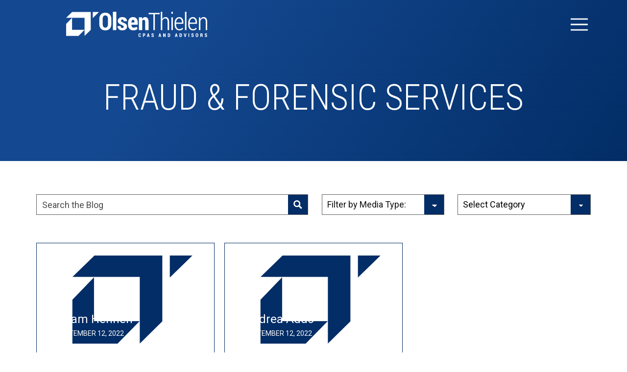

--- FILE ---
content_type: text/html; charset=UTF-8
request_url: https://www.otcpas.com/services-category/fraud-forensic-services/
body_size: 32824
content:
<!doctype html>
<html lang="en-US">
<head>
	<meta charset="UTF-8">
		<meta name="viewport" content="width=device-width, initial-scale=1">
	<link rel="profile" href="https://gmpg.org/xfn/11">
	<meta name='robots' content='index, follow, max-image-preview:large, max-snippet:-1, max-video-preview:-1' />
	<style>img:is([sizes="auto" i], [sizes^="auto," i]) { contain-intrinsic-size: 3000px 1500px }</style>
	
<!-- Google Tag Manager for WordPress by gtm4wp.com -->
<script data-cfasync="false" data-pagespeed-no-defer>
	var gtm4wp_datalayer_name = "dataLayer";
	var dataLayer = dataLayer || [];
</script>
<!-- End Google Tag Manager for WordPress by gtm4wp.com -->
	<!-- This site is optimized with the Yoast SEO plugin v26.7 - https://yoast.com/wordpress/plugins/seo/ -->
	<title>Fraud &amp; Forensic Services Archives - Olsen Thielen CPAs &amp; Advisors</title>
	<link rel="canonical" href="https://www.otcpas.com/services-category/fraud-forensic-services/" />
	<meta property="og:locale" content="en_US" />
	<meta property="og:type" content="article" />
	<meta property="og:title" content="Fraud &amp; Forensic Services Archives - Olsen Thielen CPAs &amp; Advisors" />
	<meta property="og:url" content="https://www.otcpas.com/services-category/fraud-forensic-services/" />
	<meta property="og:site_name" content="Olsen Thielen CPAs &amp; Advisors" />
	<meta property="og:image" content="https://www.otcpas.com/wp-content/uploads/2022/08/site-icon-512x512-1.png" />
	<meta property="og:image:width" content="512" />
	<meta property="og:image:height" content="512" />
	<meta property="og:image:type" content="image/png" />
	<meta name="twitter:card" content="summary_large_image" />
	<meta name="twitter:site" content="@OlsenThielenCPA" />
	<script type="application/ld+json" class="yoast-schema-graph">{"@context":"https://schema.org","@graph":[{"@type":"CollectionPage","@id":"https://www.otcpas.com/services-category/fraud-forensic-services/","url":"https://www.otcpas.com/services-category/fraud-forensic-services/","name":"Fraud &amp; Forensic Services Archives - Olsen Thielen CPAs &amp; Advisors","isPartOf":{"@id":"https://www.otcpas.com/#website"},"breadcrumb":{"@id":"https://www.otcpas.com/services-category/fraud-forensic-services/#breadcrumb"},"inLanguage":"en-US"},{"@type":"BreadcrumbList","@id":"https://www.otcpas.com/services-category/fraud-forensic-services/#breadcrumb","itemListElement":[{"@type":"ListItem","position":1,"name":"Home","item":"https://www.otcpas.com/"},{"@type":"ListItem","position":2,"name":"Fraud &amp; Forensic Services"}]},{"@type":"WebSite","@id":"https://www.otcpas.com/#website","url":"https://www.otcpas.com/","name":"Olsen Thielen CPAs &amp; Advisors","description":"Certified Public Accountants","publisher":{"@id":"https://www.otcpas.com/#organization"},"potentialAction":[{"@type":"SearchAction","target":{"@type":"EntryPoint","urlTemplate":"https://www.otcpas.com/?s={search_term_string}"},"query-input":{"@type":"PropertyValueSpecification","valueRequired":true,"valueName":"search_term_string"}}],"inLanguage":"en-US"},{"@type":"Organization","@id":"https://www.otcpas.com/#organization","name":"Olsen Thielen & Co., Ltd.","url":"https://www.otcpas.com/","logo":{"@type":"ImageObject","inLanguage":"en-US","@id":"https://www.otcpas.com/#/schema/logo/image/","url":"https://www.otcpas.com/wp-content/uploads/2022/08/logo-560x120-1.png","contentUrl":"https://www.otcpas.com/wp-content/uploads/2022/08/logo-560x120-1.png","width":560,"height":120,"caption":"Olsen Thielen & Co., Ltd."},"image":{"@id":"https://www.otcpas.com/#/schema/logo/image/"},"sameAs":["https://www.facebook.com/OlsenThielenCPAs","https://x.com/OlsenThielenCPA"]}]}</script>
	<!-- / Yoast SEO plugin. -->


<link rel='dns-prefetch' href='//js.hs-scripts.com' />
<link rel="alternate" type="application/rss+xml" title="Olsen Thielen CPAs &amp; Advisors &raquo; Feed" href="https://www.otcpas.com/feed/" />
<link rel="alternate" type="application/rss+xml" title="Olsen Thielen CPAs &amp; Advisors &raquo; Comments Feed" href="https://www.otcpas.com/comments/feed/" />
<link rel="alternate" type="application/rss+xml" title="Olsen Thielen CPAs &amp; Advisors &raquo; Fraud &amp; Forensic Services Service Feed" href="https://www.otcpas.com/services-category/fraud-forensic-services/feed/" />
<script>
window._wpemojiSettings = {"baseUrl":"https:\/\/s.w.org\/images\/core\/emoji\/16.0.1\/72x72\/","ext":".png","svgUrl":"https:\/\/s.w.org\/images\/core\/emoji\/16.0.1\/svg\/","svgExt":".svg","source":{"concatemoji":"https:\/\/www.otcpas.com\/wp-includes\/js\/wp-emoji-release.min.js?ver=6.8.3"}};
/*! This file is auto-generated */
!function(s,n){var o,i,e;function c(e){try{var t={supportTests:e,timestamp:(new Date).valueOf()};sessionStorage.setItem(o,JSON.stringify(t))}catch(e){}}function p(e,t,n){e.clearRect(0,0,e.canvas.width,e.canvas.height),e.fillText(t,0,0);var t=new Uint32Array(e.getImageData(0,0,e.canvas.width,e.canvas.height).data),a=(e.clearRect(0,0,e.canvas.width,e.canvas.height),e.fillText(n,0,0),new Uint32Array(e.getImageData(0,0,e.canvas.width,e.canvas.height).data));return t.every(function(e,t){return e===a[t]})}function u(e,t){e.clearRect(0,0,e.canvas.width,e.canvas.height),e.fillText(t,0,0);for(var n=e.getImageData(16,16,1,1),a=0;a<n.data.length;a++)if(0!==n.data[a])return!1;return!0}function f(e,t,n,a){switch(t){case"flag":return n(e,"\ud83c\udff3\ufe0f\u200d\u26a7\ufe0f","\ud83c\udff3\ufe0f\u200b\u26a7\ufe0f")?!1:!n(e,"\ud83c\udde8\ud83c\uddf6","\ud83c\udde8\u200b\ud83c\uddf6")&&!n(e,"\ud83c\udff4\udb40\udc67\udb40\udc62\udb40\udc65\udb40\udc6e\udb40\udc67\udb40\udc7f","\ud83c\udff4\u200b\udb40\udc67\u200b\udb40\udc62\u200b\udb40\udc65\u200b\udb40\udc6e\u200b\udb40\udc67\u200b\udb40\udc7f");case"emoji":return!a(e,"\ud83e\udedf")}return!1}function g(e,t,n,a){var r="undefined"!=typeof WorkerGlobalScope&&self instanceof WorkerGlobalScope?new OffscreenCanvas(300,150):s.createElement("canvas"),o=r.getContext("2d",{willReadFrequently:!0}),i=(o.textBaseline="top",o.font="600 32px Arial",{});return e.forEach(function(e){i[e]=t(o,e,n,a)}),i}function t(e){var t=s.createElement("script");t.src=e,t.defer=!0,s.head.appendChild(t)}"undefined"!=typeof Promise&&(o="wpEmojiSettingsSupports",i=["flag","emoji"],n.supports={everything:!0,everythingExceptFlag:!0},e=new Promise(function(e){s.addEventListener("DOMContentLoaded",e,{once:!0})}),new Promise(function(t){var n=function(){try{var e=JSON.parse(sessionStorage.getItem(o));if("object"==typeof e&&"number"==typeof e.timestamp&&(new Date).valueOf()<e.timestamp+604800&&"object"==typeof e.supportTests)return e.supportTests}catch(e){}return null}();if(!n){if("undefined"!=typeof Worker&&"undefined"!=typeof OffscreenCanvas&&"undefined"!=typeof URL&&URL.createObjectURL&&"undefined"!=typeof Blob)try{var e="postMessage("+g.toString()+"("+[JSON.stringify(i),f.toString(),p.toString(),u.toString()].join(",")+"));",a=new Blob([e],{type:"text/javascript"}),r=new Worker(URL.createObjectURL(a),{name:"wpTestEmojiSupports"});return void(r.onmessage=function(e){c(n=e.data),r.terminate(),t(n)})}catch(e){}c(n=g(i,f,p,u))}t(n)}).then(function(e){for(var t in e)n.supports[t]=e[t],n.supports.everything=n.supports.everything&&n.supports[t],"flag"!==t&&(n.supports.everythingExceptFlag=n.supports.everythingExceptFlag&&n.supports[t]);n.supports.everythingExceptFlag=n.supports.everythingExceptFlag&&!n.supports.flag,n.DOMReady=!1,n.readyCallback=function(){n.DOMReady=!0}}).then(function(){return e}).then(function(){var e;n.supports.everything||(n.readyCallback(),(e=n.source||{}).concatemoji?t(e.concatemoji):e.wpemoji&&e.twemoji&&(t(e.twemoji),t(e.wpemoji)))}))}((window,document),window._wpemojiSettings);
</script>
<style id='wp-emoji-styles-inline-css'>

	img.wp-smiley, img.emoji {
		display: inline !important;
		border: none !important;
		box-shadow: none !important;
		height: 1em !important;
		width: 1em !important;
		margin: 0 0.07em !important;
		vertical-align: -0.1em !important;
		background: none !important;
		padding: 0 !important;
	}
</style>
<link rel='stylesheet' id='wp-block-library-css' href='https://www.otcpas.com/wp-includes/css/dist/block-library/style.min.css?ver=6.8.3' media='all' />
<style id='classic-theme-styles-inline-css'>
/*! This file is auto-generated */
.wp-block-button__link{color:#fff;background-color:#32373c;border-radius:9999px;box-shadow:none;text-decoration:none;padding:calc(.667em + 2px) calc(1.333em + 2px);font-size:1.125em}.wp-block-file__button{background:#32373c;color:#fff;text-decoration:none}
</style>
<style id='global-styles-inline-css'>
:root{--wp--preset--aspect-ratio--square: 1;--wp--preset--aspect-ratio--4-3: 4/3;--wp--preset--aspect-ratio--3-4: 3/4;--wp--preset--aspect-ratio--3-2: 3/2;--wp--preset--aspect-ratio--2-3: 2/3;--wp--preset--aspect-ratio--16-9: 16/9;--wp--preset--aspect-ratio--9-16: 9/16;--wp--preset--color--black: #000000;--wp--preset--color--cyan-bluish-gray: #abb8c3;--wp--preset--color--white: #ffffff;--wp--preset--color--pale-pink: #f78da7;--wp--preset--color--vivid-red: #cf2e2e;--wp--preset--color--luminous-vivid-orange: #ff6900;--wp--preset--color--luminous-vivid-amber: #fcb900;--wp--preset--color--light-green-cyan: #7bdcb5;--wp--preset--color--vivid-green-cyan: #00d084;--wp--preset--color--pale-cyan-blue: #8ed1fc;--wp--preset--color--vivid-cyan-blue: #0693e3;--wp--preset--color--vivid-purple: #9b51e0;--wp--preset--gradient--vivid-cyan-blue-to-vivid-purple: linear-gradient(135deg,rgba(6,147,227,1) 0%,rgb(155,81,224) 100%);--wp--preset--gradient--light-green-cyan-to-vivid-green-cyan: linear-gradient(135deg,rgb(122,220,180) 0%,rgb(0,208,130) 100%);--wp--preset--gradient--luminous-vivid-amber-to-luminous-vivid-orange: linear-gradient(135deg,rgba(252,185,0,1) 0%,rgba(255,105,0,1) 100%);--wp--preset--gradient--luminous-vivid-orange-to-vivid-red: linear-gradient(135deg,rgba(255,105,0,1) 0%,rgb(207,46,46) 100%);--wp--preset--gradient--very-light-gray-to-cyan-bluish-gray: linear-gradient(135deg,rgb(238,238,238) 0%,rgb(169,184,195) 100%);--wp--preset--gradient--cool-to-warm-spectrum: linear-gradient(135deg,rgb(74,234,220) 0%,rgb(151,120,209) 20%,rgb(207,42,186) 40%,rgb(238,44,130) 60%,rgb(251,105,98) 80%,rgb(254,248,76) 100%);--wp--preset--gradient--blush-light-purple: linear-gradient(135deg,rgb(255,206,236) 0%,rgb(152,150,240) 100%);--wp--preset--gradient--blush-bordeaux: linear-gradient(135deg,rgb(254,205,165) 0%,rgb(254,45,45) 50%,rgb(107,0,62) 100%);--wp--preset--gradient--luminous-dusk: linear-gradient(135deg,rgb(255,203,112) 0%,rgb(199,81,192) 50%,rgb(65,88,208) 100%);--wp--preset--gradient--pale-ocean: linear-gradient(135deg,rgb(255,245,203) 0%,rgb(182,227,212) 50%,rgb(51,167,181) 100%);--wp--preset--gradient--electric-grass: linear-gradient(135deg,rgb(202,248,128) 0%,rgb(113,206,126) 100%);--wp--preset--gradient--midnight: linear-gradient(135deg,rgb(2,3,129) 0%,rgb(40,116,252) 100%);--wp--preset--font-size--small: 13px;--wp--preset--font-size--medium: 20px;--wp--preset--font-size--large: 36px;--wp--preset--font-size--x-large: 42px;--wp--preset--spacing--20: 0.44rem;--wp--preset--spacing--30: 0.67rem;--wp--preset--spacing--40: 1rem;--wp--preset--spacing--50: 1.5rem;--wp--preset--spacing--60: 2.25rem;--wp--preset--spacing--70: 3.38rem;--wp--preset--spacing--80: 5.06rem;--wp--preset--shadow--natural: 6px 6px 9px rgba(0, 0, 0, 0.2);--wp--preset--shadow--deep: 12px 12px 50px rgba(0, 0, 0, 0.4);--wp--preset--shadow--sharp: 6px 6px 0px rgba(0, 0, 0, 0.2);--wp--preset--shadow--outlined: 6px 6px 0px -3px rgba(255, 255, 255, 1), 6px 6px rgba(0, 0, 0, 1);--wp--preset--shadow--crisp: 6px 6px 0px rgba(0, 0, 0, 1);}:where(.is-layout-flex){gap: 0.5em;}:where(.is-layout-grid){gap: 0.5em;}body .is-layout-flex{display: flex;}.is-layout-flex{flex-wrap: wrap;align-items: center;}.is-layout-flex > :is(*, div){margin: 0;}body .is-layout-grid{display: grid;}.is-layout-grid > :is(*, div){margin: 0;}:where(.wp-block-columns.is-layout-flex){gap: 2em;}:where(.wp-block-columns.is-layout-grid){gap: 2em;}:where(.wp-block-post-template.is-layout-flex){gap: 1.25em;}:where(.wp-block-post-template.is-layout-grid){gap: 1.25em;}.has-black-color{color: var(--wp--preset--color--black) !important;}.has-cyan-bluish-gray-color{color: var(--wp--preset--color--cyan-bluish-gray) !important;}.has-white-color{color: var(--wp--preset--color--white) !important;}.has-pale-pink-color{color: var(--wp--preset--color--pale-pink) !important;}.has-vivid-red-color{color: var(--wp--preset--color--vivid-red) !important;}.has-luminous-vivid-orange-color{color: var(--wp--preset--color--luminous-vivid-orange) !important;}.has-luminous-vivid-amber-color{color: var(--wp--preset--color--luminous-vivid-amber) !important;}.has-light-green-cyan-color{color: var(--wp--preset--color--light-green-cyan) !important;}.has-vivid-green-cyan-color{color: var(--wp--preset--color--vivid-green-cyan) !important;}.has-pale-cyan-blue-color{color: var(--wp--preset--color--pale-cyan-blue) !important;}.has-vivid-cyan-blue-color{color: var(--wp--preset--color--vivid-cyan-blue) !important;}.has-vivid-purple-color{color: var(--wp--preset--color--vivid-purple) !important;}.has-black-background-color{background-color: var(--wp--preset--color--black) !important;}.has-cyan-bluish-gray-background-color{background-color: var(--wp--preset--color--cyan-bluish-gray) !important;}.has-white-background-color{background-color: var(--wp--preset--color--white) !important;}.has-pale-pink-background-color{background-color: var(--wp--preset--color--pale-pink) !important;}.has-vivid-red-background-color{background-color: var(--wp--preset--color--vivid-red) !important;}.has-luminous-vivid-orange-background-color{background-color: var(--wp--preset--color--luminous-vivid-orange) !important;}.has-luminous-vivid-amber-background-color{background-color: var(--wp--preset--color--luminous-vivid-amber) !important;}.has-light-green-cyan-background-color{background-color: var(--wp--preset--color--light-green-cyan) !important;}.has-vivid-green-cyan-background-color{background-color: var(--wp--preset--color--vivid-green-cyan) !important;}.has-pale-cyan-blue-background-color{background-color: var(--wp--preset--color--pale-cyan-blue) !important;}.has-vivid-cyan-blue-background-color{background-color: var(--wp--preset--color--vivid-cyan-blue) !important;}.has-vivid-purple-background-color{background-color: var(--wp--preset--color--vivid-purple) !important;}.has-black-border-color{border-color: var(--wp--preset--color--black) !important;}.has-cyan-bluish-gray-border-color{border-color: var(--wp--preset--color--cyan-bluish-gray) !important;}.has-white-border-color{border-color: var(--wp--preset--color--white) !important;}.has-pale-pink-border-color{border-color: var(--wp--preset--color--pale-pink) !important;}.has-vivid-red-border-color{border-color: var(--wp--preset--color--vivid-red) !important;}.has-luminous-vivid-orange-border-color{border-color: var(--wp--preset--color--luminous-vivid-orange) !important;}.has-luminous-vivid-amber-border-color{border-color: var(--wp--preset--color--luminous-vivid-amber) !important;}.has-light-green-cyan-border-color{border-color: var(--wp--preset--color--light-green-cyan) !important;}.has-vivid-green-cyan-border-color{border-color: var(--wp--preset--color--vivid-green-cyan) !important;}.has-pale-cyan-blue-border-color{border-color: var(--wp--preset--color--pale-cyan-blue) !important;}.has-vivid-cyan-blue-border-color{border-color: var(--wp--preset--color--vivid-cyan-blue) !important;}.has-vivid-purple-border-color{border-color: var(--wp--preset--color--vivid-purple) !important;}.has-vivid-cyan-blue-to-vivid-purple-gradient-background{background: var(--wp--preset--gradient--vivid-cyan-blue-to-vivid-purple) !important;}.has-light-green-cyan-to-vivid-green-cyan-gradient-background{background: var(--wp--preset--gradient--light-green-cyan-to-vivid-green-cyan) !important;}.has-luminous-vivid-amber-to-luminous-vivid-orange-gradient-background{background: var(--wp--preset--gradient--luminous-vivid-amber-to-luminous-vivid-orange) !important;}.has-luminous-vivid-orange-to-vivid-red-gradient-background{background: var(--wp--preset--gradient--luminous-vivid-orange-to-vivid-red) !important;}.has-very-light-gray-to-cyan-bluish-gray-gradient-background{background: var(--wp--preset--gradient--very-light-gray-to-cyan-bluish-gray) !important;}.has-cool-to-warm-spectrum-gradient-background{background: var(--wp--preset--gradient--cool-to-warm-spectrum) !important;}.has-blush-light-purple-gradient-background{background: var(--wp--preset--gradient--blush-light-purple) !important;}.has-blush-bordeaux-gradient-background{background: var(--wp--preset--gradient--blush-bordeaux) !important;}.has-luminous-dusk-gradient-background{background: var(--wp--preset--gradient--luminous-dusk) !important;}.has-pale-ocean-gradient-background{background: var(--wp--preset--gradient--pale-ocean) !important;}.has-electric-grass-gradient-background{background: var(--wp--preset--gradient--electric-grass) !important;}.has-midnight-gradient-background{background: var(--wp--preset--gradient--midnight) !important;}.has-small-font-size{font-size: var(--wp--preset--font-size--small) !important;}.has-medium-font-size{font-size: var(--wp--preset--font-size--medium) !important;}.has-large-font-size{font-size: var(--wp--preset--font-size--large) !important;}.has-x-large-font-size{font-size: var(--wp--preset--font-size--x-large) !important;}
:where(.wp-block-post-template.is-layout-flex){gap: 1.25em;}:where(.wp-block-post-template.is-layout-grid){gap: 1.25em;}
:where(.wp-block-columns.is-layout-flex){gap: 2em;}:where(.wp-block-columns.is-layout-grid){gap: 2em;}
:root :where(.wp-block-pullquote){font-size: 1.5em;line-height: 1.6;}
</style>
<link rel='stylesheet' id='megamenu-css' href='https://www.otcpas.com/wp-content/uploads/maxmegamenu/style.css?ver=87b9f9' media='all' />
<link rel='stylesheet' id='dashicons-css' href='https://www.otcpas.com/wp-includes/css/dashicons.min.css?ver=6.8.3' media='all' />
<link rel='stylesheet' id='megamenu-fontawesome6-css' href='https://www.otcpas.com/wp-content/plugins/megamenu-pro/icons/fontawesome6/css/all.min.css?ver=2.4.4' media='all' />
<link rel='stylesheet' id='hello-elementor-css' href='https://www.otcpas.com/wp-content/themes/hello-elementor/style.min.css?ver=2.6.1' media='all' />
<link rel='stylesheet' id='hello-elementor-theme-style-css' href='https://www.otcpas.com/wp-content/themes/hello-elementor/theme.min.css?ver=2.6.1' media='all' />
<link rel='stylesheet' id='elementor-icons-css' href='https://www.otcpas.com/wp-content/plugins/elementor/assets/lib/eicons/css/elementor-icons.min.css?ver=5.45.0' media='all' />
<link rel='stylesheet' id='elementor-frontend-css' href='https://www.otcpas.com/wp-content/plugins/elementor/assets/css/frontend.min.css?ver=3.34.1' media='all' />
<link rel='stylesheet' id='elementor-post-9-css' href='https://www.otcpas.com/wp-content/uploads/elementor/css/post-9.css?ver=1768855541' media='all' />
<link rel='stylesheet' id='elementor-pro-css' href='https://www.otcpas.com/wp-content/plugins/elementor-pro/assets/css/frontend.min.css?ver=3.13.2' media='all' />
<link rel='stylesheet' id='uael-frontend-css' href='https://www.otcpas.com/wp-content/plugins/ultimate-elementor/assets/min-css/uael-frontend.min.css?ver=1.42.2' media='all' />
<link rel='stylesheet' id='uael-teammember-social-icons-css' href='https://www.otcpas.com/wp-content/plugins/elementor/assets/css/widget-social-icons.min.css?ver=3.24.0' media='all' />
<link rel='stylesheet' id='uael-social-share-icons-brands-css' href='https://www.otcpas.com/wp-content/plugins/elementor/assets/lib/font-awesome/css/brands.css?ver=5.15.3' media='all' />
<link rel='stylesheet' id='uael-social-share-icons-fontawesome-css' href='https://www.otcpas.com/wp-content/plugins/elementor/assets/lib/font-awesome/css/fontawesome.css?ver=5.15.3' media='all' />
<link rel='stylesheet' id='uael-nav-menu-icons-css' href='https://www.otcpas.com/wp-content/plugins/elementor/assets/lib/font-awesome/css/solid.css?ver=5.15.3' media='all' />
<link rel='stylesheet' id='elementor-post-47-css' href='https://www.otcpas.com/wp-content/uploads/elementor/css/post-47.css?ver=1768855541' media='all' />
<link rel='stylesheet' id='elementor-post-44-css' href='https://www.otcpas.com/wp-content/uploads/elementor/css/post-44.css?ver=1768855542' media='all' />
<link rel='stylesheet' id='elementor-post-58-css' href='https://www.otcpas.com/wp-content/uploads/elementor/css/post-58.css?ver=1768857638' media='all' />
<link rel='stylesheet' id='elementor-post-45268-css' href='https://www.otcpas.com/wp-content/uploads/elementor/css/post-45268.css?ver=1768855542' media='all' />
<link rel='stylesheet' id='hello-elementor-child-style-css' href='https://www.otcpas.com/wp-content/themes/hello-theme-child-master/style.css?ver=1.0.0' media='all' />
<link rel='stylesheet' id='ecs-styles-css' href='https://www.otcpas.com/wp-content/plugins/ele-custom-skin/assets/css/ecs-style.css?ver=3.1.9' media='all' />
<link rel='stylesheet' id='elementor-post-35501-css' href='https://www.otcpas.com/wp-content/uploads/elementor/css/post-35501.css?ver=1666189957' media='all' />
<link rel='stylesheet' id='elementor-post-35872-css' href='https://www.otcpas.com/wp-content/uploads/elementor/css/post-35872.css?ver=1669982463' media='all' />
<link rel='stylesheet' id='elementor-post-36324-css' href='https://www.otcpas.com/wp-content/uploads/elementor/css/post-36324.css?ver=1666178137' media='all' />
<link rel='stylesheet' id='elementor-post-36792-css' href='https://www.otcpas.com/wp-content/uploads/elementor/css/post-36792.css?ver=1666191088' media='all' />
<link rel='stylesheet' id='elementor-post-39906-css' href='https://www.otcpas.com/wp-content/uploads/elementor/css/post-39906.css?ver=1669982716' media='all' />
<link rel='stylesheet' id='elementor-post-41333-css' href='https://www.otcpas.com/wp-content/uploads/elementor/css/post-41333.css?ver=1666189974' media='all' />
<link rel='stylesheet' id='elementor-post-43249-css' href='https://www.otcpas.com/wp-content/uploads/elementor/css/post-43249.css?ver=1669982545' media='all' />
<link rel='stylesheet' id='elementor-gf-roboto-css' href='https://fonts.googleapis.com/css?family=Roboto:100,100italic,200,200italic,300,300italic,400,400italic,500,500italic,600,600italic,700,700italic,800,800italic,900,900italic&#038;display=auto' media='all' />
<link rel='stylesheet' id='elementor-gf-robotocondensed-css' href='https://fonts.googleapis.com/css?family=Roboto+Condensed:100,100italic,200,200italic,300,300italic,400,400italic,500,500italic,600,600italic,700,700italic,800,800italic,900,900italic&#038;display=auto' media='all' />
<link rel='stylesheet' id='elementor-icons-shared-0-css' href='https://www.otcpas.com/wp-content/plugins/elementor/assets/lib/font-awesome/css/fontawesome.min.css?ver=5.15.3' media='all' />
<link rel='stylesheet' id='elementor-icons-fa-brands-css' href='https://www.otcpas.com/wp-content/plugins/elementor/assets/lib/font-awesome/css/brands.min.css?ver=5.15.3' media='all' />
<script src="https://www.otcpas.com/wp-includes/js/jquery/jquery.min.js?ver=3.7.1" id="jquery-core-js"></script>
<script src="https://www.otcpas.com/wp-includes/js/jquery/jquery-migrate.min.js?ver=3.4.1" id="jquery-migrate-js"></script>
<script id="ecs_ajax_load-js-extra">
var ecs_ajax_params = {"ajaxurl":"https:\/\/www.otcpas.com\/wp-admin\/admin-ajax.php","posts":"{\"service\":\"fraud-forensic-services\",\"error\":\"\",\"m\":\"\",\"p\":0,\"post_parent\":\"\",\"subpost\":\"\",\"subpost_id\":\"\",\"attachment\":\"\",\"attachment_id\":0,\"name\":\"\",\"pagename\":\"\",\"page_id\":0,\"second\":\"\",\"minute\":\"\",\"hour\":\"\",\"day\":0,\"monthnum\":0,\"year\":0,\"w\":0,\"category_name\":\"\",\"tag\":\"\",\"cat\":\"\",\"tag_id\":\"\",\"author\":\"\",\"author_name\":\"\",\"feed\":\"\",\"tb\":\"\",\"paged\":0,\"meta_key\":\"\",\"meta_value\":\"\",\"preview\":\"\",\"s\":\"\",\"sentence\":\"\",\"title\":\"\",\"fields\":\"all\",\"menu_order\":\"\",\"embed\":\"\",\"category__in\":[],\"category__not_in\":[],\"category__and\":[],\"post__in\":[],\"post__not_in\":[],\"post_name__in\":[],\"tag__in\":[],\"tag__not_in\":[],\"tag__and\":[],\"tag_slug__in\":[],\"tag_slug__and\":[],\"post_parent__in\":[],\"post_parent__not_in\":[],\"author__in\":[],\"author__not_in\":[],\"search_columns\":[],\"ignore_sticky_posts\":false,\"suppress_filters\":false,\"cache_results\":true,\"update_post_term_cache\":true,\"update_menu_item_cache\":false,\"lazy_load_term_meta\":true,\"update_post_meta_cache\":true,\"post_type\":\"\",\"posts_per_page\":15,\"nopaging\":false,\"comments_per_page\":\"50\",\"no_found_rows\":false,\"taxonomy\":\"service\",\"term\":\"fraud-forensic-services\",\"order\":\"DESC\"}"};
</script>
<script src="https://www.otcpas.com/wp-content/plugins/ele-custom-skin/assets/js/ecs_ajax_pagination.js?ver=3.1.9" id="ecs_ajax_load-js"></script>
<script src="https://www.otcpas.com/wp-content/plugins/ele-custom-skin/assets/js/ecs.js?ver=3.1.9" id="ecs-script-js"></script>
<link rel="https://api.w.org/" href="https://www.otcpas.com/wp-json/" /><link rel="EditURI" type="application/rsd+xml" title="RSD" href="https://www.otcpas.com/xmlrpc.php?rsd" />
			<!-- DO NOT COPY THIS SNIPPET! Start of Page Analytics Tracking for HubSpot WordPress plugin v11.3.37-->
			<script class="hsq-set-content-id" data-content-id="listing-page">
				var _hsq = _hsq || [];
				_hsq.push(["setContentType", "listing-page"]);
			</script>
			<!-- DO NOT COPY THIS SNIPPET! End of Page Analytics Tracking for HubSpot WordPress plugin -->
			
<!-- Google Tag Manager for WordPress by gtm4wp.com -->
<!-- GTM Container placement set to automatic -->
<script data-cfasync="false" data-pagespeed-no-defer>
	var dataLayer_content = {"pagePostType":"team_member","pagePostType2":"tax-team_member","pageCategory":[]};
	dataLayer.push( dataLayer_content );
</script>
<script data-cfasync="false" data-pagespeed-no-defer>
(function(w,d,s,l,i){w[l]=w[l]||[];w[l].push({'gtm.start':
new Date().getTime(),event:'gtm.js'});var f=d.getElementsByTagName(s)[0],
j=d.createElement(s),dl=l!='dataLayer'?'&l='+l:'';j.async=true;j.src=
'//www.googletagmanager.com/gtm.js?id='+i+dl;f.parentNode.insertBefore(j,f);
})(window,document,'script','dataLayer','GTM-T7GL9L6');
</script>
<!-- End Google Tag Manager for WordPress by gtm4wp.com --><meta name="generator" content="Elementor 3.34.1; settings: css_print_method-external, google_font-enabled, font_display-auto">
<style>
/* -------------------------------
----------------------------------
MBN B1 FORMS SETTINGS
----------------------------------
------------------------------- */
.B1-articleform, .B1-contactform {
    padding: 0px;
    margin: 0px;
}
.B1-articleform-Container h2, .B1-articleform-Container h2 {
    font-family: "Roboto Condensed", sans-serif;
    font-size: 48px;
    font-weight: 300;
    text-transform: uppercase;
    text-align: center;
}
.B1-articleform-row, .B1-contactform-row {
    display: flex;
    flex-direction: row;
    flex-wrap: wrap;
    width: 100%;
    padding: 0px !important;
    margin: 0px !important;
    text-align: left;
}
.B1-articleform input[type=text], .B1-articleform input[type=email], .B1-articleform input[type=tel], .B1-articleform textarea, .B1-articleform select, .B1-contactform input[type=text], .B1-contactform input[type=email], .B1-contactform input[type=tel], .B1-contactform textarea, .B1-contactform select {
    font-size: 18px;
    padding: 0.5em 0.6em 0.4em 0.6em !important;
    border-radius: 0 !important;
    color: #363636;
    border: 1px solid #363636 !important;
    margin-top: 10px !important;
    margin-bottom: 0px;
}
.B1-articleform textarea::placeholder, .B1-contactform textarea::placholder {
    font-size: 18px;
}
.B1-newslettersignupform input[type=text], .B1-newslettersignupform input[type=email], .B1-newslettersignupform input[type=tel], .B1-newslettersignupform textarea, .B1-newslettersignupform select {
    border: 1px solid #144890 !important;
}
#input_1, #input_5, #input_7 {
    width: 49%;
    margin-right: 1%;
}
#input_3, #input_4 {
    width: 50%;
}
textarea {
    width: 100%;
}
#input_6_area, #input_5_area {
    width: 29%;
    margin-right: 1%;
}
#input_6_phone, #input_5_phone {
    width: 70%;
}
.B1-articleform button, .B1-contactform button, #B1-contactform-button, #B1-articleform-button {
    font-size: 24px;
    font-weight: 400;
    text-decoration: none;
    color: #022d66;
    border: 1px solid #022d66;
    border-radius: 0;
    padding: 0.4em 1.2em 0.34em 1.2em;
}
.B1-articleform button:hover, .B1-contactform button:hover, #B1-contactform-button:hover, #B1-articleform-button:hover {
    color: #00c9ff;
    border: 1px solid #00c9ff;
}
#B1-newslettersignup-button {
    font-size: 20px;
    color: #00c9ff;
    border: 1px solid #00c9ff;
    background-color: #022d66;
}
#B1-newslettersignup-button:hover {
    color: #ffffff;
    border: 1px solid #ffffff;
}
@media only screen and (max-width: 1024px) {
    .B1-articleform-Container h2, .B1-articleform-Container h2 {
        font-size: 42px;
    }
    .B1-articleform button, .B1-contactform button, #B1-contactform-button, #B1-articleform-button {
        font-size: 20px;
    }
    #B1-newslettersignup-button {
        font-size: 18px;
    }
}
@media only screen and (max-width: 767px) {
    .B1-articleform-Container h2, .B1-articleform-Container h2 {
        font-size: 27px;
    }
    .B1-articleform input[type=text], .B1-articleform input[type=email], .B1-articleform input[type=tel], .B1-articleform textarea, .B1-articleform select, .B1-contactform input[type=text], .B1-contactform input[type=email], .B1-contactform input[type=tel], .B1-contactform textarea, .B1-contactform select, .B1-articleform textarea::placeholder, .B1-contactform textarea::placholder {
        font-size: 16px;
    }
    #input_1, #input_5, #input_7 {
        width: 100%;
        margin-right: 0%;
    }
    #input_3, #input_4 {
        width: 100%;
    }
    .B1-articleform button, .B1-contactform button, #B1-contactform-button, #B1-articleform-button {
        font-size: 16px;
    }
    #B1-newslettersignup-button {
        font-size: 16px;
    }
}
/* -------------------------------
----------------------------------
MBN VIDEO SETTINGS
----------------------------------
------------------------------- */
.MBNtopCONTAINER {
    width: 80%;
    margin: 0 auto;
}
.MBNvideoCONTAINER {
    position: relative;
    width: 100%;
    padding-top: 56.25%; /* 16:9 Aspect Ratio (divide 9 by 16 = 0.5625) */
    box-shadow: 0px 2px 18px 0px rgba(0, 0, 0, .3) !important;
    border: 0px solid #ffffff;
}
.MBNiframeRESPONSIVE {
    position: absolute;
    top: 0;
    left: 0;
    bottom: 0;
    right: 0;
    width: 100%;
    height: 100%;
    display: block;
    margin: 0 auto;
}
.B1-Video-Container, .B1-Video-Container-phone {
    display: flex;
    flex-direction: row;
    width: 100%;
    margin: 0;
    padding: 0;
}
.MBNvideo_pdf_form img {
    box-shadow: 0px 2px 18px 0px rgba(0, 0, 0, 0.3) !important;
    ;
}
.MBNvideo_pdf_form ul li:before {
    opacity: 0 !important;
}
.MBNvideo_pdf_form {
    display: flex;
    flex-direction: row;
}
.MBNvideo_form {
    max-width: 50%;
    margin-right: 20px;
    width: 100%;
}
.MBNvideo_form form {
    width: 100%;
}
.MBNvideo_pdf {
    max-width: 45%;
    width: 100%;
    margin-right: 5%;
}
.MBNvideo_pdf h2 {
    margin-top: 0;
}
@media only screen and (max-width: 767px) {
    .MBNvideo_pdf_form {
        display: flex;
        flex-direction: column;
    }
    .MBNvideo_form {
        max-width: 100%;
        margin-top: 20px;
    }
    .MBNvideo_pdf_form h2 {
        margin-top: 20px;
    }
    .MBNvideo_pdf {
        max-width: 100%;
    }
    .MBNtopCONTAINER {
        width: 100%;
    }
    .B1-Video-Container {
        display: flex;
        flex-direction: column;
    }
    .B1-Video_button {
        width: 100%;
    }
}
/********************
*********************
MBN RSM CODE
*********************
********************/
.MBNRSM {
    display: flex;
    flex-direction: row;
}
.RSMside1 {
    max-width: 75%;
    padding-right: 30px;
}
.RSMside2 {
    max-width: 25%;
}
@media only screen and (max-width: 767px) {
    .MBNRSM {
        display: flex;
        flex-direction: column;
    }
    .RSMside1 {
        max-width: 100%;
    }
    .RSMside2 {
        max-width: 100%;
    }
}
</style>
			<style>
				.e-con.e-parent:nth-of-type(n+4):not(.e-lazyloaded):not(.e-no-lazyload),
				.e-con.e-parent:nth-of-type(n+4):not(.e-lazyloaded):not(.e-no-lazyload) * {
					background-image: none !important;
				}
				@media screen and (max-height: 1024px) {
					.e-con.e-parent:nth-of-type(n+3):not(.e-lazyloaded):not(.e-no-lazyload),
					.e-con.e-parent:nth-of-type(n+3):not(.e-lazyloaded):not(.e-no-lazyload) * {
						background-image: none !important;
					}
				}
				@media screen and (max-height: 640px) {
					.e-con.e-parent:nth-of-type(n+2):not(.e-lazyloaded):not(.e-no-lazyload),
					.e-con.e-parent:nth-of-type(n+2):not(.e-lazyloaded):not(.e-no-lazyload) * {
						background-image: none !important;
					}
				}
			</style>
			<meta name="generator" content="Powered by Slider Revolution 6.6.15 - responsive, Mobile-Friendly Slider Plugin for WordPress with comfortable drag and drop interface." />
<link rel="icon" href="https://www.otcpas.com/wp-content/uploads/2022/08/cropped-site-icon-512x512-1-32x32.png" sizes="32x32" />
<link rel="icon" href="https://www.otcpas.com/wp-content/uploads/2022/08/cropped-site-icon-512x512-1-192x192.png" sizes="192x192" />
<link rel="apple-touch-icon" href="https://www.otcpas.com/wp-content/uploads/2022/08/cropped-site-icon-512x512-1-180x180.png" />
<meta name="msapplication-TileImage" content="https://www.otcpas.com/wp-content/uploads/2022/08/cropped-site-icon-512x512-1-270x270.png" />
<script>function setREVStartSize(e){
			//window.requestAnimationFrame(function() {
				window.RSIW = window.RSIW===undefined ? window.innerWidth : window.RSIW;
				window.RSIH = window.RSIH===undefined ? window.innerHeight : window.RSIH;
				try {
					var pw = document.getElementById(e.c).parentNode.offsetWidth,
						newh;
					pw = pw===0 || isNaN(pw) || (e.l=="fullwidth" || e.layout=="fullwidth") ? window.RSIW : pw;
					e.tabw = e.tabw===undefined ? 0 : parseInt(e.tabw);
					e.thumbw = e.thumbw===undefined ? 0 : parseInt(e.thumbw);
					e.tabh = e.tabh===undefined ? 0 : parseInt(e.tabh);
					e.thumbh = e.thumbh===undefined ? 0 : parseInt(e.thumbh);
					e.tabhide = e.tabhide===undefined ? 0 : parseInt(e.tabhide);
					e.thumbhide = e.thumbhide===undefined ? 0 : parseInt(e.thumbhide);
					e.mh = e.mh===undefined || e.mh=="" || e.mh==="auto" ? 0 : parseInt(e.mh,0);
					if(e.layout==="fullscreen" || e.l==="fullscreen")
						newh = Math.max(e.mh,window.RSIH);
					else{
						e.gw = Array.isArray(e.gw) ? e.gw : [e.gw];
						for (var i in e.rl) if (e.gw[i]===undefined || e.gw[i]===0) e.gw[i] = e.gw[i-1];
						e.gh = e.el===undefined || e.el==="" || (Array.isArray(e.el) && e.el.length==0)? e.gh : e.el;
						e.gh = Array.isArray(e.gh) ? e.gh : [e.gh];
						for (var i in e.rl) if (e.gh[i]===undefined || e.gh[i]===0) e.gh[i] = e.gh[i-1];
											
						var nl = new Array(e.rl.length),
							ix = 0,
							sl;
						e.tabw = e.tabhide>=pw ? 0 : e.tabw;
						e.thumbw = e.thumbhide>=pw ? 0 : e.thumbw;
						e.tabh = e.tabhide>=pw ? 0 : e.tabh;
						e.thumbh = e.thumbhide>=pw ? 0 : e.thumbh;
						for (var i in e.rl) nl[i] = e.rl[i]<window.RSIW ? 0 : e.rl[i];
						sl = nl[0];
						for (var i in nl) if (sl>nl[i] && nl[i]>0) { sl = nl[i]; ix=i;}
						var m = pw>(e.gw[ix]+e.tabw+e.thumbw) ? 1 : (pw-(e.tabw+e.thumbw)) / (e.gw[ix]);
						newh =  (e.gh[ix] * m) + (e.tabh + e.thumbh);
					}
					var el = document.getElementById(e.c);
					if (el!==null && el) el.style.height = newh+"px";
					el = document.getElementById(e.c+"_wrapper");
					if (el!==null && el) {
						el.style.height = newh+"px";
						el.style.display = "block";
					}
				} catch(e){
					console.log("Failure at Presize of Slider:" + e)
				}
			//});
		  };</script>
<style type="text/css">/** Mega Menu CSS: fs **/</style>
<link rel="stylesheet" id="asp-basic" href="https://www.otcpas.com/wp-content/cache/asp/style.basic-ho-is-po-no-da-co-au-ga-se-is.css?mq=D2oH2w" media="all" /><style id='asp-instance-2'>div[id*='ajaxsearchpro2_'] div.asp_loader,div[id*='ajaxsearchpro2_'] div.asp_loader *{box-sizing:border-box !important;margin:0;padding:0;box-shadow:none}div[id*='ajaxsearchpro2_'] div.asp_loader{box-sizing:border-box;display:flex;flex:0 1 auto;flex-direction:column;flex-grow:0;flex-shrink:0;flex-basis:28px;max-width:100%;max-height:100%;align-items:center;justify-content:center}div[id*='ajaxsearchpro2_'] div.asp_loader-inner{width:100%;margin:0 auto;text-align:center;height:100%}@-webkit-keyframes ball-pulse-sync{33%{-webkit-transform:translateY(10%);transform:translateY(10%)}66%{-webkit-transform:translateY(10%);transform:translateY(10%)}100%{-webkit-transform:translateY(0);transform:translateY(0)}}@keyframes ball-pulse-sync{33%{-webkit-transform:translateY(50%);transform:translateY(50%)}66%{-webkit-transform:translateY(50%);transform:translateY(50%)}100%{-webkit-transform:translateY(0);transform:translateY(0)}}div[id*='ajaxsearchpro2_'] div.asp_ball-pulse-sync{height:20%}div[id*='ajaxsearchpro2_'] div.asp_ball-pulse-sync>div:nth-child(0){-webkit-animation:ball-pulse-sync 0.6s -0.21s infinite ease-in-out;animation:ball-pulse-sync 0.6s -0.21s infinite ease-in-out}div[id*='ajaxsearchpro2_'] div.asp_ball-pulse-sync>div:nth-child(1){-webkit-animation:ball-pulse-sync 0.6s -0.14s infinite ease-in-out;animation:ball-pulse-sync 0.6s -0.14s infinite ease-in-out}div[id*='ajaxsearchpro2_'] div.asp_ball-pulse-sync>div:nth-child(2){-webkit-animation:ball-pulse-sync 0.6s -0.07s infinite ease-in-out;animation:ball-pulse-sync 0.6s -0.07s infinite ease-in-out}div[id*='ajaxsearchpro2_'] div.asp_ball-pulse-sync>div:nth-child(3){-webkit-animation:ball-pulse-sync 0.6s 0s infinite ease-in-out;animation:ball-pulse-sync 0.6s 0s infinite ease-in-out}div[id*='ajaxsearchpro2_'] div.asp_ball-pulse-sync>div{background-color:rgba(2,45,102,1);width:20%;margin-left:10%;height:100%;vertical-align:top;border-radius:100%;-webkit-animation-fill-mode:both;animation-fill-mode:both;display:block;float:left}div[id*='ajaxsearchprores2_'] .asp_res_loader div.asp_loader,div[id*='ajaxsearchprores2_'] .asp_res_loader div.asp_loader *{box-sizing:border-box !important;margin:0;padding:0;box-shadow:none}div[id*='ajaxsearchprores2_'] .asp_res_loader div.asp_loader{box-sizing:border-box;display:flex;flex:0 1 auto;flex-direction:column;flex-grow:0;flex-shrink:0;flex-basis:28px;max-width:100%;max-height:100%;align-items:center;justify-content:center}div[id*='ajaxsearchprores2_'] .asp_res_loader div.asp_loader-inner{width:100%;margin:0 auto;text-align:center;height:100%}@-webkit-keyframes ball-pulse-sync{33%{-webkit-transform:translateY(10%);transform:translateY(10%)}66%{-webkit-transform:translateY(10%);transform:translateY(10%)}100%{-webkit-transform:translateY(0);transform:translateY(0)}}@keyframes ball-pulse-sync{33%{-webkit-transform:translateY(50%);transform:translateY(50%)}66%{-webkit-transform:translateY(50%);transform:translateY(50%)}100%{-webkit-transform:translateY(0);transform:translateY(0)}}div[id*='ajaxsearchprores2_'] .asp_res_loader div.asp_ball-pulse-sync{height:20%}div[id*='ajaxsearchprores2_'] .asp_res_loader div.asp_ball-pulse-sync>div:nth-child(0){-webkit-animation:ball-pulse-sync 0.6s -0.21s infinite ease-in-out;animation:ball-pulse-sync 0.6s -0.21s infinite ease-in-out}div[id*='ajaxsearchprores2_'] .asp_res_loader div.asp_ball-pulse-sync>div:nth-child(1){-webkit-animation:ball-pulse-sync 0.6s -0.14s infinite ease-in-out;animation:ball-pulse-sync 0.6s -0.14s infinite ease-in-out}div[id*='ajaxsearchprores2_'] .asp_res_loader div.asp_ball-pulse-sync>div:nth-child(2){-webkit-animation:ball-pulse-sync 0.6s -0.07s infinite ease-in-out;animation:ball-pulse-sync 0.6s -0.07s infinite ease-in-out}div[id*='ajaxsearchprores2_'] .asp_res_loader div.asp_ball-pulse-sync>div:nth-child(3){-webkit-animation:ball-pulse-sync 0.6s 0s infinite ease-in-out;animation:ball-pulse-sync 0.6s 0s infinite ease-in-out}div[id*='ajaxsearchprores2_'] .asp_res_loader div.asp_ball-pulse-sync>div{background-color:rgba(2,45,102,1);width:20%;margin-left:10%;height:100%;vertical-align:top;border-radius:100%;-webkit-animation-fill-mode:both;animation-fill-mode:both;display:block;float:left}#ajaxsearchpro2_1 div.asp_loader,#ajaxsearchpro2_2 div.asp_loader,#ajaxsearchpro2_1 div.asp_loader *,#ajaxsearchpro2_2 div.asp_loader *{box-sizing:border-box !important;margin:0;padding:0;box-shadow:none}#ajaxsearchpro2_1 div.asp_loader,#ajaxsearchpro2_2 div.asp_loader{box-sizing:border-box;display:flex;flex:0 1 auto;flex-direction:column;flex-grow:0;flex-shrink:0;flex-basis:28px;max-width:100%;max-height:100%;align-items:center;justify-content:center}#ajaxsearchpro2_1 div.asp_loader-inner,#ajaxsearchpro2_2 div.asp_loader-inner{width:100%;margin:0 auto;text-align:center;height:100%}@-webkit-keyframes ball-pulse-sync{33%{-webkit-transform:translateY(10%);transform:translateY(10%)}66%{-webkit-transform:translateY(10%);transform:translateY(10%)}100%{-webkit-transform:translateY(0);transform:translateY(0)}}@keyframes ball-pulse-sync{33%{-webkit-transform:translateY(50%);transform:translateY(50%)}66%{-webkit-transform:translateY(50%);transform:translateY(50%)}100%{-webkit-transform:translateY(0);transform:translateY(0)}}#ajaxsearchpro2_1 div.asp_ball-pulse-sync,#ajaxsearchpro2_2 div.asp_ball-pulse-sync{height:20%}#ajaxsearchpro2_1 div.asp_ball-pulse-sync>div:nth-child(0),#ajaxsearchpro2_2 div.asp_ball-pulse-sync>div:nth-child(0){-webkit-animation:ball-pulse-sync 0.6s -0.21s infinite ease-in-out;animation:ball-pulse-sync 0.6s -0.21s infinite ease-in-out}#ajaxsearchpro2_1 div.asp_ball-pulse-sync>div:nth-child(1),#ajaxsearchpro2_2 div.asp_ball-pulse-sync>div:nth-child(1){-webkit-animation:ball-pulse-sync 0.6s -0.14s infinite ease-in-out;animation:ball-pulse-sync 0.6s -0.14s infinite ease-in-out}#ajaxsearchpro2_1 div.asp_ball-pulse-sync>div:nth-child(2),#ajaxsearchpro2_2 div.asp_ball-pulse-sync>div:nth-child(2){-webkit-animation:ball-pulse-sync 0.6s -0.07s infinite ease-in-out;animation:ball-pulse-sync 0.6s -0.07s infinite ease-in-out}#ajaxsearchpro2_1 div.asp_ball-pulse-sync>div:nth-child(3),#ajaxsearchpro2_2 div.asp_ball-pulse-sync>div:nth-child(3){-webkit-animation:ball-pulse-sync 0.6s 0s infinite ease-in-out;animation:ball-pulse-sync 0.6s 0s infinite ease-in-out}#ajaxsearchpro2_1 div.asp_ball-pulse-sync>div,#ajaxsearchpro2_2 div.asp_ball-pulse-sync>div{background-color:rgba(2,45,102,1);width:20%;margin-left:10%;height:100%;vertical-align:top;border-radius:100%;-webkit-animation-fill-mode:both;animation-fill-mode:both;display:block;float:left}@-webkit-keyframes asp_an_fadeInDown{0%{opacity:0;-webkit-transform:translateY(-20px)}100%{opacity:1;-webkit-transform:translateY(0)}}@keyframes asp_an_fadeInDown{0%{opacity:0;transform:translateY(-20px)}100%{opacity:1;transform:translateY(0)}}.asp_an_fadeInDown{-webkit-animation-name:asp_an_fadeInDown;animation-name:asp_an_fadeInDown}div.asp_r.asp_r_2,div.asp_r.asp_r_2 *,div.asp_m.asp_m_2,div.asp_m.asp_m_2 *,div.asp_s.asp_s_2,div.asp_s.asp_s_2 *{-webkit-box-sizing:content-box;-moz-box-sizing:content-box;-ms-box-sizing:content-box;-o-box-sizing:content-box;box-sizing:content-box;border:0;border-radius:0;text-transform:none;text-shadow:none;box-shadow:none;text-decoration:none;text-align:left;letter-spacing:normal}div.asp_r.asp_r_2,div.asp_m.asp_m_2,div.asp_s.asp_s_2{-webkit-box-sizing:border-box;-moz-box-sizing:border-box;-ms-box-sizing:border-box;-o-box-sizing:border-box;box-sizing:border-box}div.asp_r.asp_r_2,div.asp_r.asp_r_2 *,div.asp_m.asp_m_2,div.asp_m.asp_m_2 *,div.asp_s.asp_s_2,div.asp_s.asp_s_2 *{padding:0;margin:0}.wpdreams_clear{clear:both}.asp_w_container_2{width:100%}div.asp_m.asp_m_2{width:100%;height:auto;max-height:none;border-radius:5px;background:#d1eaff;margin-top:0;margin-bottom:0;background-image:-moz-radial-gradient(center,ellipse cover,rgb(255,255,255),rgb(255,255,255));background-image:-webkit-gradient(radial,center center,0px,center center,100%,rgb(255,255,255),rgb(255,255,255));background-image:-webkit-radial-gradient(center,ellipse cover,rgb(255,255,255),rgb(255,255,255));background-image:-o-radial-gradient(center,ellipse cover,rgb(255,255,255),rgb(255,255,255));background-image:-ms-radial-gradient(center,ellipse cover,rgb(255,255,255),rgb(255,255,255));background-image:radial-gradient(ellipse at center,rgb(255,255,255),rgb(255,255,255));overflow:hidden;border:1px solid rgba(92,92,92,1);border-radius:0;box-shadow:none}div.asp_m.asp_m_2 .probox{margin:0;height:40px;background:transparent;border:0 none rgb(255,255,255);border-radius:0;box-shadow:none}p[id*=asp-try-2]{color:rgb(85,85,85) !important;display:block}div.asp_main_container+[id*=asp-try-2]{width:100%}p[id*=asp-try-2] a{color:rgb(255,181,86) !important}p[id*=asp-try-2] a:after{color:rgb(85,85,85) !important;display:inline;content:','}p[id*=asp-try-2] a:last-child:after{display:none}div.asp_m.asp_m_2 .probox .proinput{font-weight:normal;font-family:inherit;color:rgba(54,54,54,1);font-size:18px;line-height:20px;text-shadow:none;line-height:normal;flex-grow:1;order:5;-webkit-flex-grow:1;-webkit-order:5}div.asp_m.asp_m_2 .probox .proinput input.orig{font-weight:normal;font-family:inherit;color:rgba(54,54,54,1);font-size:18px;line-height:20px;text-shadow:none;line-height:normal;border:0;box-shadow:none;height:40px;position:relative;z-index:2;padding:0 !important;padding-top:2px !important;margin:-1px 0 0 -4px !important;width:100%;background:transparent !important}div.asp_m.asp_m_2 .probox .proinput input.autocomplete{font-weight:normal;font-family:inherit;color:rgba(54,54,54,1);font-size:18px;line-height:20px;text-shadow:none;line-height:normal;opacity:0.25;height:40px;display:block;position:relative;z-index:1;padding:0 !important;margin:-1px 0 0 -4px !important;margin-top:-40px !important;width:100%;background:transparent !important}.rtl div.asp_m.asp_m_2 .probox .proinput input.orig,.rtl div.asp_m.asp_m_2 .probox .proinput input.autocomplete{font-weight:normal;font-family:inherit;color:rgba(54,54,54,1);font-size:18px;line-height:20px;text-shadow:none;line-height:normal;direction:rtl;text-align:right}.rtl div.asp_m.asp_m_2 .probox .proinput{margin-right:2px}.rtl div.asp_m.asp_m_2 .probox .proloading,.rtl div.asp_m.asp_m_2 .probox .proclose{order:3}div.asp_m.asp_m_2 .probox .proinput input.orig::-webkit-input-placeholder{font-weight:normal;font-family:inherit;color:rgba(54,54,54,1);font-size:18px;text-shadow:none;opacity:0.85}div.asp_m.asp_m_2 .probox .proinput input.orig::-moz-placeholder{font-weight:normal;font-family:inherit;color:rgba(54,54,54,1);font-size:18px;text-shadow:none;opacity:0.85}div.asp_m.asp_m_2 .probox .proinput input.orig:-ms-input-placeholder{font-weight:normal;font-family:inherit;color:rgba(54,54,54,1);font-size:18px;text-shadow:none;opacity:0.85}div.asp_m.asp_m_2 .probox .proinput input.orig:-moz-placeholder{font-weight:normal;font-family:inherit;color:rgba(54,54,54,1);font-size:18px;text-shadow:none;opacity:0.85;line-height:normal !important}div.asp_m.asp_m_2 .probox .proinput input.autocomplete{font-weight:normal;font-family:inherit;color:rgba(54,54,54,1);font-size:18px;line-height:20px;text-shadow:none;line-height:normal;border:0;box-shadow:none}div.asp_m.asp_m_2 .probox .proloading,div.asp_m.asp_m_2 .probox .proclose,div.asp_m.asp_m_2 .probox .promagnifier,div.asp_m.asp_m_2 .probox .prosettings{width:40px;height:40px;flex:0 0 40px;flex-grow:0;order:7;-webkit-flex:0 0 40px;-webkit-flex-grow:0;-webkit-order:7}div.asp_m.asp_m_2 .probox .proclose svg{fill:rgb(254,254,254);background:rgba(2,45,102,1);box-shadow:0 0 0 2px rgba(255,255,255,0.9)}div.asp_m.asp_m_2 .probox .proloading{width:40px;height:40px;min-width:40px;min-height:40px;max-width:40px;max-height:40px}div.asp_m.asp_m_2 .probox .proloading .asp_loader{width:36px;height:36px;min-width:36px;min-height:36px;max-width:36px;max-height:36px}div.asp_m.asp_m_2 .probox .promagnifier{width:auto;height:40px;flex:0 0 auto;order:7;-webkit-flex:0 0 auto;-webkit-order:7}div.asp_m.asp_m_2 .probox .promagnifier:focus-visible{outline:black outset}div.asp_m.asp_m_2 .probox .promagnifier .innericon{display:block;width:40px;height:40px;float:right}div.asp_m.asp_m_2 .probox .promagnifier .asp_text_button{display:block;width:auto;height:40px;float:right;margin:0;padding:0 10px 0 2px;font-weight:normal;font-family:inherit;color:rgba(92,92,92,1);font-size:18px;line-height:20px;text-shadow:none;line-height:40px}div.asp_m.asp_m_2 .probox .promagnifier .innericon svg{fill:rgb(255,255,255)}div.asp_m.asp_m_2 .probox .prosettings .innericon svg{fill:rgb(255,255,255)}div.asp_m.asp_m_2 .probox .promagnifier{width:40px;height:40px;background-image:-webkit-linear-gradient(180deg,rgba(2,45,102,1),rgba(2,45,102,1));background-image:-moz-linear-gradient(180deg,rgba(2,45,102,1),rgba(2,45,102,1));background-image:-o-linear-gradient(180deg,rgba(2,45,102,1),rgba(2,45,102,1));background-image:-ms-linear-gradient(180deg,rgba(2,45,102,1) 0,rgba(2,45,102,1) 100%);background-image:linear-gradient(180deg,rgba(2,45,102,1),rgba(2,45,102,1));background-position:center center;background-repeat:no-repeat;order:11;-webkit-order:11;float:right;border:0 solid rgb(255,255,255);border-radius:0;box-shadow:0 0 0 0 rgba(255,255,255,0.64);cursor:pointer;background-size:100% 100%;background-position:center center;background-repeat:no-repeat;cursor:pointer}div.asp_m.asp_m_2 .probox .prosettings{width:40px;height:40px;background-image:-webkit-linear-gradient(175deg,rgba(2,45,102,1),rgba(2,45,102,1));background-image:-moz-linear-gradient(175deg,rgba(2,45,102,1),rgba(2,45,102,1));background-image:-o-linear-gradient(175deg,rgba(2,45,102,1),rgba(2,45,102,1));background-image:-ms-linear-gradient(175deg,rgba(2,45,102,1) 0,rgba(2,45,102,1) 100%);background-image:linear-gradient(175deg,rgba(2,45,102,1),rgba(2,45,102,1));background-position:center center;background-repeat:no-repeat;order:10;-webkit-order:10;float:right;border:0 solid rgb(255,255,255);border-radius:0;box-shadow:0 0 0 0 rgba(255,255,255,0.64);cursor:pointer;background-size:100% 100%;align-self:flex-end}div.asp_r.asp_r_2{position:absolute;z-index:11000;width:auto;margin:12px 0 0 0}div.asp_r.asp_r_2 .asp_nores{border:0 solid rgb(0,0,0);border-radius:0;box-shadow:0 5px 5px -5px #dfdfdf;padding:6px 12px 6px 12px;margin:0;font-weight:normal;font-family:inherit;color:rgba(74,74,74,1);font-size:1rem;line-height:1.2rem;text-shadow:none;font-weight:normal;background:rgb(255,255,255)}div.asp_r.asp_r_2 .asp_nores .asp_nores_kw_suggestions{color:rgba(234,67,53,1);font-weight:normal}div.asp_r.asp_r_2 .asp_nores .asp_keyword{padding:0 8px 0 0;cursor:pointer;color:rgba(20,84,169,1);font-weight:bold}div.asp_r.asp_r_2 .asp_results_top{background:rgb(255,255,255);border:1px none rgb(81,81,81);border-radius:0;padding:6px 12px 6px 12px;margin:0 0 4px 0;text-align:center;font-weight:normal;font-family:"Open Sans";color:rgb(81,81,81);font-size:13px;line-height:16px;text-shadow:none}div.asp_r.asp_r_2 .results .item{height:auto;background:rgb(255,255,255)}div.asp_r.asp_r_2 .results .item.hovered{background-image:-moz-radial-gradient(center,ellipse cover,rgb(235,250,255),rgb(235,250,255));background-image:-webkit-gradient(radial,center center,0px,center center,100%,rgb(235,250,255),rgb(235,250,255));background-image:-webkit-radial-gradient(center,ellipse cover,rgb(235,250,255),rgb(235,250,255));background-image:-o-radial-gradient(center,ellipse cover,rgb(235,250,255),rgb(235,250,255));background-image:-ms-radial-gradient(center,ellipse cover,rgb(235,250,255),rgb(235,250,255));background-image:radial-gradient(ellipse at center,rgb(235,250,255),rgb(235,250,255))}div.asp_r.asp_r_2 .results .item .asp_image{background-size:cover;background-repeat:no-repeat}div.asp_r.asp_r_2 .results .item .asp_item_overlay_img{background-size:cover;background-repeat:no-repeat}div.asp_r.asp_r_2 .results .item .asp_content{overflow:hidden;background:transparent;margin:0;padding:0 10px}div.asp_r.asp_r_2 .results .item .asp_content h3{margin:0;padding:0;display:inline-block;line-height:inherit;font-weight:normal;font-family:inherit;color:rgba(54,54,54,1);font-size:18px;line-height:20px;text-shadow:none}div.asp_r.asp_r_2 .results .item .asp_content h3 a{margin:0;padding:0;line-height:inherit;display:block;font-weight:normal;font-family:inherit;color:rgba(54,54,54,1);font-size:18px;line-height:20px;text-shadow:none}div.asp_r.asp_r_2 .results .item .asp_content h3 a:hover{font-weight:normal;font-family:inherit;color:rgba(54,54,54,1);font-size:18px;line-height:20px;text-shadow:none}div.asp_r.asp_r_2 .results .item div.etc{padding:0;font-size:13px;line-height:1.3em;margin-bottom:6px}div.asp_r.asp_r_2 .results .item .etc .asp_author{padding:0;font-weight:normal;font-family:inherit;color:rgba(54,54,54,1);font-size:18px;line-height:20px;text-shadow:none}div.asp_r.asp_r_2 .results .item .etc .asp_date{margin:0 0 0 10px;padding:0;font-weight:normal;font-family:inherit;color:rgba(54,54,54,1);font-size:18px;line-height:20px;text-shadow:none}div.asp_r.asp_r_2 .results .item div.asp_content{margin:0;padding:0;font-weight:normal;font-family:inherit;color:rgba(54,54,54,1);font-size:18px;line-height:20px;text-shadow:none}div.asp_r.asp_r_2 span.highlighted{font-weight:bold;color:rgba(217,49,43,1);background-color:rgba(238,238,238,1)}div.asp_r.asp_r_2 p.showmore{text-align:center;font-weight:normal;font-family:inherit;color:rgba(54,54,54,1);font-size:18px;line-height:20px;text-shadow:none}div.asp_r.asp_r_2 p.showmore a{font-weight:normal;font-family:inherit;color:rgba(54,54,54,1);font-size:18px;line-height:20px;text-shadow:none;padding:10px 5px;margin:0 auto;background:rgb(255,255,255);display:block;text-align:center}div.asp_r.asp_r_2 .asp_res_loader{background:rgb(255,255,255);height:200px;padding:10px}div.asp_r.asp_r_2.isotopic .asp_res_loader{background:rgba(255,255,255,0);}div.asp_r.asp_r_2 .asp_res_loader .asp_loader{height:200px;width:200px;margin:0 auto}div.asp_s.asp_s_2.searchsettings{direction:ltr;padding:0;background-image:-webkit-linear-gradient(185deg,rgb(255,255,255),rgb(255,255,255));background-image:-moz-linear-gradient(185deg,rgb(255,255,255),rgb(255,255,255));background-image:-o-linear-gradient(185deg,rgb(255,255,255),rgb(255,255,255));background-image:-ms-linear-gradient(185deg,rgb(255,255,255) 0,rgb(255,255,255) 100%);background-image:linear-gradient(185deg,rgb(255,255,255),rgb(255,255,255));box-shadow:none;;max-width:288px;z-index:2}div.asp_s.asp_s_2.searchsettings.asp_s{z-index:11001}div.asp_sb.asp_sb_2.searchsettings{max-width:none}div.asp_s.asp_s_2.searchsettings form{display:flex}div.asp_sb.asp_sb_2.searchsettings form{display:flex}div.asp_s.asp_s_2.searchsettings div.asp_option_label,div.asp_s.asp_s_2.searchsettings .asp_label{font-weight:normal;font-family:inherit;color:rgb(43,43,43);font-size:18px;line-height:20px;text-shadow:none}div.asp_sb.asp_sb_2.searchsettings .asp_option_inner .asp_option_checkbox,div.asp_s.asp_s_2.searchsettings .asp_option_inner .asp_option_checkbox{background-image:-webkit-linear-gradient(180deg,rgb(34,34,34),rgb(34,34,34));background-image:-moz-linear-gradient(180deg,rgb(34,34,34),rgb(34,34,34));background-image:-o-linear-gradient(180deg,rgb(34,34,34),rgb(34,34,34));background-image:-ms-linear-gradient(180deg,rgb(34,34,34) 0,rgb(34,34,34) 100%);background-image:linear-gradient(180deg,rgb(34,34,34),rgb(34,34,34))}div.asp_sb.asp_sb_2.searchsettings .asp_option_inner .asp_option_checkbox:after,div.asp_s.asp_s_2.searchsettings .asp_option_inner .asp_option_checkbox:after{font-family:'asppsicons2';border:none;content:"\e800";display:block;position:absolute;top:0;left:0;font-size:11px;color:rgb(255,255,255);margin:1px 0 0 0 !important;line-height:17px;text-align:center;text-decoration:none;text-shadow:none}div.asp_sb.asp_sb_2.searchsettings .asp_sett_scroll,div.asp_s.asp_s_2.searchsettings .asp_sett_scroll{scrollbar-width:thin;scrollbar-color:rgba(0,0,0,0.5) transparent}div.asp_sb.asp_sb_2.searchsettings .asp_sett_scroll::-webkit-scrollbar,div.asp_s.asp_s_2.searchsettings .asp_sett_scroll::-webkit-scrollbar{width:7px}div.asp_sb.asp_sb_2.searchsettings .asp_sett_scroll::-webkit-scrollbar-track,div.asp_s.asp_s_2.searchsettings .asp_sett_scroll::-webkit-scrollbar-track{background:transparent}div.asp_sb.asp_sb_2.searchsettings .asp_sett_scroll::-webkit-scrollbar-thumb,div.asp_s.asp_s_2.searchsettings .asp_sett_scroll::-webkit-scrollbar-thumb{background:rgba(0,0,0,0.5);border-radius:5px;border:none}div.asp_s.asp_s_2.searchsettings .asp_sett_scroll{max-height:auto;overflow:auto}div.asp_sb.asp_sb_2.searchsettings .asp_sett_scroll{max-height:auto;overflow:auto}div.asp_s.asp_s_2.searchsettings fieldset{width:280px;min-width:280px;max-width:10000px}div.asp_sb.asp_sb_2.searchsettings fieldset{width:280px;min-width:280px;max-width:10000px}div.asp_s.asp_s_2.searchsettings fieldset legend{padding:0 0 0 10px;margin:0;background:transparent;font-weight:normal;font-family:inherit;color:rgb(71,71,71);font-size:18px;line-height:20px;text-shadow:none}div.asp_r.asp_r_2.vertical{padding:4px;background:rgb(255,255,255);border-radius:3px;border:1px solid rgba(92,92,92,1);border-radius:3px 3px 3px 3px;box-shadow:none;visibility:hidden;display:none}div.asp_r.asp_r_2.vertical .results{max-height:none;overflow-x:hidden;overflow-y:auto}div.asp_r.asp_r_2.vertical .item{position:relative;box-sizing:border-box}div.asp_r.asp_r_2.vertical .item .asp_content h3{display:inline}div.asp_r.asp_r_2.vertical .results .item .asp_content{overflow:hidden;width:auto;height:auto;background:transparent;margin:0;padding:8px}div.asp_r.asp_r_2.vertical .results .item .asp_image{width:70px;height:70px;margin:2px 8px 0 0}div.asp_r.asp_r_2.vertical .asp_simplebar-scrollbar::before{background:transparent;background-image:-moz-radial-gradient(center,ellipse cover,rgba(0,0,0,0.5),rgba(0,0,0,0.5));background-image:-webkit-gradient(radial,center center,0px,center center,100%,rgba(0,0,0,0.5),rgba(0,0,0,0.5));background-image:-webkit-radial-gradient(center,ellipse cover,rgba(0,0,0,0.5),rgba(0,0,0,0.5));background-image:-o-radial-gradient(center,ellipse cover,rgba(0,0,0,0.5),rgba(0,0,0,0.5));background-image:-ms-radial-gradient(center,ellipse cover,rgba(0,0,0,0.5),rgba(0,0,0,0.5));background-image:radial-gradient(ellipse at center,rgba(0,0,0,0.5),rgba(0,0,0,0.5))}div.asp_r.asp_r_2.vertical .results .item::after{display:block;position:absolute;bottom:0;content:"";height:1px;width:100%;background:rgba(255,255,255,0.55)}div.asp_r.asp_r_2.vertical .results .item.asp_last_item::after{display:none}.asp_spacer{display:none !important;}.asp_v_spacer{width:100%;height:0}div.asp_r.asp_r_2 .asp_group_header{background:#DDD;background:rgb(255,255,255);border-radius:3px 3px 0 0;border-top:1px solid rgb(248,248,248);border-left:1px solid rgb(248,248,248);border-right:1px solid rgb(248,248,248);margin:0 0 -3px;padding:7px 0 7px 10px;position:relative;z-index:1000;min-width:90%;flex-grow:1;font-weight:normal;font-family:inherit;color:rgba(54,54,54,1);font-size:18px;line-height:20px;text-shadow:none}div.asp_r.asp_r_2.vertical .results{scrollbar-width:thin;scrollbar-color:rgba(0,0,0,0.5) rgb(255,255,255)}div.asp_r.asp_r_2.vertical .results::-webkit-scrollbar{width:10px}div.asp_r.asp_r_2.vertical .results::-webkit-scrollbar-track{background:rgb(255,255,255);box-shadow:inset 0 0 12px 12px transparent;border:none}div.asp_r.asp_r_2.vertical .results::-webkit-scrollbar-thumb{background:transparent;box-shadow:inset 0 0 12px 12px rgba(0,0,0,0);border:solid 2px transparent;border-radius:12px}div.asp_r.asp_r_2.vertical:hover .results::-webkit-scrollbar-thumb{box-shadow:inset 0 0 12px 12px rgba(0,0,0,0.5)}@media(hover:none),(max-width:500px){div.asp_r.asp_r_2.vertical .results::-webkit-scrollbar-thumb{box-shadow:inset 0 0 12px 12px rgba(0,0,0,0.5)}}.blog-search-section .blog-search-bar{width:100% !important}.blog-search-section .blog-filter-bar{width:100% !important;max-width:100% !important}.blog-search-section #ajaxsearchprobsettings2_1{max-width:100% !important}.blog-search-section #ajaxsearchprobsettings2_1.searchsettings form{margin:0 !important}.blog-search-section #ajaxsearchprobsettings2_1.searchsettings fieldset{width:100% !important}#ajaxsearchprobsettings2_1 div.asp_w.asp_s select,div.asp_w.asp_sb select{background:#fff;border:1px solid #5c5c5c;font-size:18px;height:42px;padding:5px 10px !important;cursor:pointer;-webkit-appearance:none;-moz-appearance:none;-ms-appearance:none;appearance:none;background-image:linear-gradient(45deg,transparent 50%,#fff 50%),linear-gradient(135deg,#fff 50%,transparent 50%),linear-gradient(to right,#022d66,#022d66);background-position:calc(100% - 19px) calc(1em + 2px),calc(100% - 14px) calc(1em + 2px),100% 0;background-size:5px 5px,5px 5px,2.22em 2.5em;background-repeat:no-repeat}div.ajaxsearchpro.searchsettings fieldset .asp_select_single{padding:0}@media only screen and (min-width:1025px){.blog-search-section .blog-search-bar{width:49% !important;margin-bottom:12px !important;margin-right:2%}.blog-search-section .blog-filter-bar{width:24% !important;max-width:24% !important}.blog-search-section #ajaxsearchprobsettings2_1.searchsettings fieldset{width:100% !important;min-width:200px !important;margin:0 !important}.blog-search-section #ajaxsearchprobsettings2_1.searchsettings fieldset legend{display:none}div.ajaxsearchpro.searchsettings fieldset.asp_filter_tax_media_type .asp_select_single{padding-right:8%}}</style>
				<link rel="preconnect" href="https://fonts.gstatic.com" crossorigin />
				<style>
					@font-face {
  font-family: 'Open Sans';
  font-style: normal;
  font-weight: 300;
  font-stretch: normal;
  font-display: swap;
  src: url(https://fonts.gstatic.com/s/opensans/v34/memSYaGs126MiZpBA-UvWbX2vVnXBbObj2OVZyOOSr4dVJWUgsiH0B4gaVc.ttf) format('truetype');
}
@font-face {
  font-family: 'Open Sans';
  font-style: normal;
  font-weight: 400;
  font-stretch: normal;
  font-display: swap;
  src: url(https://fonts.gstatic.com/s/opensans/v34/memSYaGs126MiZpBA-UvWbX2vVnXBbObj2OVZyOOSr4dVJWUgsjZ0B4gaVc.ttf) format('truetype');
}
@font-face {
  font-family: 'Open Sans';
  font-style: normal;
  font-weight: 700;
  font-stretch: normal;
  font-display: swap;
  src: url(https://fonts.gstatic.com/s/opensans/v34/memSYaGs126MiZpBA-UvWbX2vVnXBbObj2OVZyOOSr4dVJWUgsg-1x4gaVc.ttf) format('truetype');
}

				</style></head>
<body class="archive tax-service term-fraud-forensic-services term-122 wp-custom-logo wp-theme-hello-elementor wp-child-theme-hello-theme-child-master eio-default mega-menu-menu-1 mega-menu-mobile-header-menu-location elementor-default elementor-template-full-width elementor-kit-9 elementor-page-58">


<!-- GTM Container placement set to automatic -->
<!-- Google Tag Manager (noscript) -->
				<noscript><iframe src="https://www.googletagmanager.com/ns.html?id=GTM-T7GL9L6" height="0" width="0" style="display:none;visibility:hidden" aria-hidden="true"></iframe></noscript>
<!-- End Google Tag Manager (noscript) -->
<a class="skip-link screen-reader-text" href="#content">
	Skip to content</a>

		<header data-elementor-type="header" data-elementor-id="47" class="elementor elementor-47 elementor-location-header">
					<div class="elementor-section-wrap">
								<section class="elementor-section elementor-top-section elementor-element elementor-element-3a41485 elementor-section-height-min-height elementor-section-boxed elementor-section-height-default elementor-section-items-middle" data-id="3a41485" data-element_type="section" data-settings="{&quot;sticky&quot;:&quot;top&quot;,&quot;sticky_effects_offset&quot;:100,&quot;sticky_on&quot;:[&quot;desktop&quot;,&quot;tablet&quot;,&quot;mobile&quot;],&quot;sticky_offset&quot;:0}">
						<div class="elementor-container elementor-column-gap-default">
					<div class="elementor-column elementor-col-66 elementor-top-column elementor-element elementor-element-97f2d54" data-id="97f2d54" data-element_type="column">
			<div class="elementor-widget-wrap elementor-element-populated">
						<div class="elementor-element elementor-element-465ac5d elementor-widget__width-auto elementor-widget elementor-widget-theme-site-logo elementor-widget-image" data-id="465ac5d" data-element_type="widget" id="logo" data-widget_type="theme-site-logo.default">
				<div class="elementor-widget-container">
										<div class="elementor-image">
								<a href="https://www.otcpas.com">
			<img fetchpriority="high" width="580" height="108" src="https://www.otcpas.com/wp-content/uploads/2022/08/logo@2x.png" class="attachment-full size-full wp-image-456" alt="Olsen Thielen &amp; Co., Ltd logo" srcset="https://www.otcpas.com/wp-content/uploads/2022/08/logo@2x.png 580w, https://www.otcpas.com/wp-content/uploads/2022/08/logo@2x-450x84.png 450w" sizes="(max-width: 580px) 100vw, 580px" />				</a>
										</div>
								</div>
				</div>
					</div>
		</div>
				<div class="elementor-column elementor-col-33 elementor-top-column elementor-element elementor-element-eab61c3" data-id="eab61c3" data-element_type="column">
			<div class="elementor-widget-wrap elementor-element-populated">
						<div class="elementor-element elementor-element-67accea elementor-widget__width-auto elementor-hidden-mobile elementor-widget elementor-widget-wp-widget-maxmegamenu" data-id="67accea" data-element_type="widget" data-widget_type="wp-widget-maxmegamenu.default">
				<div class="elementor-widget-container">
					<nav id="mega-menu-wrap-menu-1" class="mega-menu-wrap"><div class="mega-menu-toggle"><div class="mega-toggle-blocks-left"></div><div class="mega-toggle-blocks-center"></div><div class="mega-toggle-blocks-right"><div class='mega-toggle-block mega-menu-toggle-custom-block mega-toggle-block-1 mega-menu-toggle-animated-block' id='mega-toggle-block-1'><span class="mega-menu-toggle-block mega-toggle-label" role="button" aria-expanded="false" tabindex="0"><span class="mega-toggle-label-closed"><img src="https://www.otcpas.com/wp-content/uploads/2022/08/hamburger-icon.svg" alt="Open main menu"></img></span><span class="mega-toggle-label-open"><img src="https://www.otcpas.com/wp-content/uploads/2022/08/close-icon.svg" alt="Close main menu"></img></span></span></div></div></div><ul id="mega-menu-menu-1" class="mega-menu max-mega-menu mega-menu-horizontal mega-no-js" data-event="click" data-effect="fade" data-effect-speed="200" data-effect-mobile="disabled" data-effect-speed-mobile="0" data-panel-width="body" data-mobile-force-width="body" data-second-click="go" data-document-click="collapse" data-vertical-behaviour="standard" data-breakpoint="99999" data-unbind="true" data-mobile-state="collapse_all" data-mobile-direction="vertical" data-hover-intent-timeout="300" data-hover-intent-interval="100" data-overlay-desktop="false" data-overlay-mobile="false"><li class="mega-menu-item mega-menu-item-type-post_type mega-menu-item-object-page mega-menu-item-home mega-align-bottom-left mega-menu-flyout mega-menu-item-769" id="mega-menu-item-769">		<div data-elementor-type="section" data-elementor-id="715" class="elementor elementor-715 elementor-location-header">
					<div class="elementor-section-wrap">
								<section class="elementor-section elementor-top-section elementor-element elementor-element-b35fbe8 elementor-section-full_width elementor-section-height-default elementor-section-height-default" data-id="b35fbe8" data-element_type="section" data-settings="{&quot;background_background&quot;:&quot;classic&quot;}">
						<div class="elementor-container elementor-column-gap-default">
					<div class="elementor-column elementor-col-100 elementor-top-column elementor-element elementor-element-0436598" data-id="0436598" data-element_type="column" data-settings="{&quot;background_background&quot;:&quot;classic&quot;}">
			<div class="elementor-widget-wrap elementor-element-populated">
						<div class="elementor-element elementor-element-770cb1a elementor-search-form--skin-classic elementor-search-form--button-type-icon elementor-search-form--icon-search elementor-widget elementor-widget-search-form" data-id="770cb1a" data-element_type="widget" data-settings="{&quot;skin&quot;:&quot;classic&quot;}" data-widget_type="search-form.default">
				<div class="elementor-widget-container">
							<form class="elementor-search-form" action="https://www.otcpas.com" method="get" role="search">
									<div class="elementor-search-form__container">
				<label class="elementor-screen-only" for="elementor-search-form-770cb1a">Search</label>

				
				<input id="elementor-search-form-770cb1a" placeholder="Search..." class="elementor-search-form__input" type="search" name="s" value="">
				
									<button class="elementor-search-form__submit" type="submit" aria-label="Search">
													<i aria-hidden="true" class="fas fa-search"></i>							<span class="elementor-screen-only">Search</span>
											</button>
				
							</div>
		</form>
						</div>
				</div>
					</div>
		</div>
					</div>
		</section>
				<section class="elementor-section elementor-top-section elementor-element elementor-element-0a1652b elementor-section-boxed elementor-section-height-default elementor-section-height-default" data-id="0a1652b" data-element_type="section" data-settings="{&quot;background_background&quot;:&quot;classic&quot;}">
						<div class="elementor-container elementor-column-gap-no">
					<div class="elementor-column elementor-col-66 elementor-top-column elementor-element elementor-element-64806d4" data-id="64806d4" data-element_type="column">
			<div class="elementor-widget-wrap elementor-element-populated">
						<section class="elementor-section elementor-inner-section elementor-element elementor-element-e02749d elementor-section-full_width elementor-section-height-default elementor-section-height-default" data-id="e02749d" data-element_type="section">
						<div class="elementor-container elementor-column-gap-no">
					<div class="elementor-column elementor-col-25 elementor-inner-column elementor-element elementor-element-d473c76" data-id="d473c76" data-element_type="column">
			<div class="elementor-widget-wrap elementor-element-populated">
						<div class="elementor-element elementor-element-bcc2ca3 elementor-widget elementor-widget-heading" data-id="bcc2ca3" data-element_type="widget" data-widget_type="heading.default">
				<div class="elementor-widget-container">
					<h2 class="elementor-heading-title elementor-size-default">Our Firm</h2>				</div>
				</div>
				<div class="elementor-element elementor-element-dca2ba7 elementor-list-item-link-inline elementor-icon-list--layout-traditional elementor-widget elementor-widget-icon-list" data-id="dca2ba7" data-element_type="widget" data-widget_type="icon-list.default">
				<div class="elementor-widget-container">
							<ul class="elementor-icon-list-items">
							<li class="elementor-icon-list-item">
											<a href="/about-us/">

											<span class="elementor-icon-list-text">About Us</span>
											</a>
									</li>
								<li class="elementor-icon-list-item">
											<a href="/our-team/">

											<span class="elementor-icon-list-text">Meet The Team</span>
											</a>
									</li>
								<li class="elementor-icon-list-item">
											<a href="/firm-history/">

											<span class="elementor-icon-list-text">Firm History</span>
											</a>
									</li>
								<li class="elementor-icon-list-item">
											<a href="/case-studies/">

											<span class="elementor-icon-list-text">Our Clients</span>
											</a>
									</li>
								<li class="elementor-icon-list-item">
											<a href="/careers/">

											<span class="elementor-icon-list-text">Careers</span>
											</a>
									</li>
								<li class="elementor-icon-list-item">
											<a href="https://www.otcpas.com/wp-content/uploads/2024/11/01-OT-Peer-Review-Report-2024.pdf" target="_blank">

											<span class="elementor-icon-list-text">Peer Review Report (PDF)</span>
											</a>
									</li>
						</ul>
						</div>
				</div>
				<div class="elementor-element elementor-element-70f5ae9 elementor-widget elementor-widget-heading" data-id="70f5ae9" data-element_type="widget" data-widget_type="heading.default">
				<div class="elementor-widget-container">
					<h2 class="elementor-heading-title elementor-size-default">Industry Expertise</h2>				</div>
				</div>
				<div class="elementor-element elementor-element-8322b78 elementor-list-item-link-inline elementor-icon-list--layout-traditional elementor-widget elementor-widget-icon-list" data-id="8322b78" data-element_type="widget" data-widget_type="icon-list.default">
				<div class="elementor-widget-container">
							<ul class="elementor-icon-list-items">
							<li class="elementor-icon-list-item">
											<a href="/telecommunications-industry/">

											<span class="elementor-icon-list-text">Telecommunications</span>
											</a>
									</li>
								<li class="elementor-icon-list-item">
											<a href="/manufacturing-distribution-industry/">

											<span class="elementor-icon-list-text">Manufacturing &amp; Distribution</span>
											</a>
									</li>
								<li class="elementor-icon-list-item">
											<a href="/not-for-profit-industry/">

											<span class="elementor-icon-list-text">Not-For-Profit</span>
											</a>
									</li>
								<li class="elementor-icon-list-item">
											<a href="/construction-real-estate-investors-industry/">

											<span class="elementor-icon-list-text">Construction / Real Estate</span>
											</a>
									</li>
						</ul>
						</div>
				</div>
				<div class="elementor-element elementor-element-e396070 elementor-widget elementor-widget-toggle" data-id="e396070" data-element_type="widget" data-widget_type="toggle.default">
				<div class="elementor-widget-container">
							<div class="elementor-toggle">
							<div class="elementor-toggle-item">
					<div id="elementor-tab-title-2381" class="elementor-tab-title" data-tab="1" role="button" aria-controls="elementor-tab-content-2381" aria-expanded="false">
												<span class="elementor-toggle-icon elementor-toggle-icon-left" aria-hidden="true">
															<span class="elementor-toggle-icon-closed"><i class="fas fa-caret-right"></i></span>
								<span class="elementor-toggle-icon-opened"><i class="elementor-toggle-icon-opened fas fa-caret-up"></i></span>
													</span>
												<a class="elementor-toggle-title" tabindex="0">Professional Services</a>
					</div>

					<div id="elementor-tab-content-2381" class="elementor-tab-content elementor-clearfix" data-tab="1" role="region" aria-labelledby="elementor-tab-title-2381"><p><span style="color: #5c5c5c;"><a style="color: #5c5c5c;" href="https://www.otcpas.com/accounting-for-healthcare/">Healthcare</a></span></p><p><span style="color: #5c5c5c;"><a style="color: #5c5c5c;" href="https://www.otcpas.com/dental-industry/">Dental</a></span></p><p><span style="color: #5c5c5c;"><a style="color: #5c5c5c;" href="https://www.otcpas.com/accounting-for-optometry/">Optometry</a></span></p><p><span style="color: #5c5c5c;"><a style="color: #5c5c5c;" href="https://www.otcpas.com/law-firms-attorneys/">Law Firms &amp; Attorneys</a></span></p><p><span style="color: #5c5c5c;"><a style="color: #5c5c5c;" href="https://www.otcpas.com/accounting-for-financial-services/">Financial Services</a></span></p><p><span style="color: #5c5c5c;"><a style="color: #5c5c5c;" href="https://www.otcpas.com/professional-services-industry/">Professional Service Firms</a></span></p></div>
				</div>
								</div>
						</div>
				</div>
					</div>
		</div>
				<div class="elementor-column elementor-col-25 elementor-inner-column elementor-element elementor-element-95d5dc4" data-id="95d5dc4" data-element_type="column">
			<div class="elementor-widget-wrap elementor-element-populated">
						<div class="elementor-element elementor-element-953cbb6 elementor-widget elementor-widget-heading" data-id="953cbb6" data-element_type="widget" data-widget_type="heading.default">
				<div class="elementor-widget-container">
					<h2 class="elementor-heading-title elementor-size-default">Audit &amp; Assurance</h2>				</div>
				</div>
				<div class="elementor-element elementor-element-255c4f6 elementor-list-item-link-inline elementor-icon-list--layout-traditional elementor-widget elementor-widget-icon-list" data-id="255c4f6" data-element_type="widget" data-widget_type="icon-list.default">
				<div class="elementor-widget-container">
							<ul class="elementor-icon-list-items">
							<li class="elementor-icon-list-item">
											<a href="/financial-statements/">

											<span class="elementor-icon-list-text">Financial Statements</span>
											</a>
									</li>
								<li class="elementor-icon-list-item">
											<a href="/soc-reviews-audits/">

											<span class="elementor-icon-list-text">SOC Reviews &amp; Audits</span>
											</a>
									</li>
								<li class="elementor-icon-list-item">
											<a href="/employee-benefit-plan-audits/">

											<span class="elementor-icon-list-text">Employee Benefit Plan Audits</span>
											</a>
									</li>
								<li class="elementor-icon-list-item">
											<a href="/peer-reviews/">

											<span class="elementor-icon-list-text">Peer Reviews</span>
											</a>
									</li>
						</ul>
						</div>
				</div>
				<div class="elementor-element elementor-element-bc90ca8 elementor-widget elementor-widget-heading" data-id="bc90ca8" data-element_type="widget" data-widget_type="heading.default">
				<div class="elementor-widget-container">
					<h2 class="elementor-heading-title elementor-size-default">Client Advisory Services</h2>				</div>
				</div>
				<div class="elementor-element elementor-element-0f3de41 elementor-list-item-link-inline elementor-icon-list--layout-traditional elementor-widget elementor-widget-icon-list" data-id="0f3de41" data-element_type="widget" data-widget_type="icon-list.default">
				<div class="elementor-widget-container">
							<ul class="elementor-icon-list-items">
							<li class="elementor-icon-list-item">
											<a href="/cloud-accounting-services/">

											<span class="elementor-icon-list-text">Cloud Accounting Services</span>
											</a>
									</li>
								<li class="elementor-icon-list-item">
											<a href="/controller-cfo-services/">

											<span class="elementor-icon-list-text">Controller &amp; CFO Services</span>
											</a>
									</li>
								<li class="elementor-icon-list-item">
											<a href="/payroll-services/">

											<span class="elementor-icon-list-text">Payroll Services</span>
											</a>
									</li>
						</ul>
						</div>
				</div>
				<div class="elementor-element elementor-element-975f453 elementor-widget elementor-widget-heading" data-id="975f453" data-element_type="widget" data-widget_type="heading.default">
				<div class="elementor-widget-container">
					<h2 class="elementor-heading-title elementor-size-default">Business Tax Services</h2>				</div>
				</div>
				<div class="elementor-element elementor-element-3c16675 elementor-list-item-link-inline elementor-icon-list--layout-traditional elementor-widget elementor-widget-icon-list" data-id="3c16675" data-element_type="widget" data-widget_type="icon-list.default">
				<div class="elementor-widget-container">
							<ul class="elementor-icon-list-items">
							<li class="elementor-icon-list-item">
											<a href="/state-and-local-tax-services/">

											<span class="elementor-icon-list-text">State &amp; Local Tax Services</span>
											</a>
									</li>
								<li class="elementor-icon-list-item">
											<a href="/tax-planning-preparation/">

											<span class="elementor-icon-list-text">Tax Planning &amp; Preparation</span>
											</a>
									</li>
						</ul>
						</div>
				</div>
					</div>
		</div>
				<div class="elementor-column elementor-col-50 elementor-inner-column elementor-element elementor-element-ef251b0" data-id="ef251b0" data-element_type="column">
			<div class="elementor-widget-wrap elementor-element-populated">
						<div class="elementor-element elementor-element-94d8735 elementor-widget elementor-widget-heading" data-id="94d8735" data-element_type="widget" data-widget_type="heading.default">
				<div class="elementor-widget-container">
					<h2 class="elementor-heading-title elementor-size-default">Business Advisory</h2>				</div>
				</div>
				<div class="elementor-element elementor-element-9be756b elementor-list-item-link-inline elementor-icon-list--layout-traditional elementor-widget elementor-widget-icon-list" data-id="9be756b" data-element_type="widget" data-widget_type="icon-list.default">
				<div class="elementor-widget-container">
							<ul class="elementor-icon-list-items">
							<li class="elementor-icon-list-item">
											<a href="/strategic-business-planning/">

											<span class="elementor-icon-list-text">Strategic Business Planning</span>
											</a>
									</li>
								<li class="elementor-icon-list-item">
											<a href="/regulatory-consulting/">

											<span class="elementor-icon-list-text">Regulatory Consulting</span>
											</a>
									</li>
								<li class="elementor-icon-list-item">
											<a href="/business-valuation/">

											<span class="elementor-icon-list-text">Business Valuation &amp; Transaction Advisory</span>
											</a>
									</li>
								<li class="elementor-icon-list-item">
											<a href="/employee-benefit-plan-consulting/">

											<span class="elementor-icon-list-text">Employee Benefit Plan Consulting</span>
											</a>
									</li>
								<li class="elementor-icon-list-item">
											<a href="/fraud-forensic-services/">

											<span class="elementor-icon-list-text">Fraud &amp; Forensic Services</span>
											</a>
									</li>
						</ul>
						</div>
				</div>
				<div class="elementor-element elementor-element-66f2c53 elementor-widget elementor-widget-heading" data-id="66f2c53" data-element_type="widget" data-widget_type="heading.default">
				<div class="elementor-widget-container">
					<h2 class="elementor-heading-title elementor-size-default">Individual &amp; Family</h2>				</div>
				</div>
				<div class="elementor-element elementor-element-4558b91 elementor-list-item-link-inline elementor-icon-list--layout-traditional elementor-widget elementor-widget-icon-list" data-id="4558b91" data-element_type="widget" data-widget_type="icon-list.default">
				<div class="elementor-widget-container">
							<ul class="elementor-icon-list-items">
							<li class="elementor-icon-list-item">
											<a href="/individual-tax-preparation/">

											<span class="elementor-icon-list-text">Tax Planning &amp; Preparation</span>
											</a>
									</li>
								<li class="elementor-icon-list-item">
											<a href="/wealth-management-financial-planning/">

											<span class="elementor-icon-list-text">Wealth Management &amp; Financial Planning</span>
											</a>
									</li>
								<li class="elementor-icon-list-item">
											<a href="/estate-trust-gift-tax-services/">

											<span class="elementor-icon-list-text">Estate, Trust, &amp; Gift Tax Services</span>
											</a>
									</li>
						</ul>
						</div>
				</div>
					</div>
		</div>
					</div>
		</section>
					</div>
		</div>
				<div class="elementor-column elementor-col-33 elementor-top-column elementor-element elementor-element-fdf37e0" data-id="fdf37e0" data-element_type="column">
			<div class="elementor-widget-wrap elementor-element-populated">
						<section class="elementor-section elementor-inner-section elementor-element elementor-element-1466f06 elementor-section-full_width elementor-section-height-default elementor-section-height-default" data-id="1466f06" data-element_type="section">
						<div class="elementor-container elementor-column-gap-no">
					<div class="elementor-column elementor-col-50 elementor-inner-column elementor-element elementor-element-8017d2e" data-id="8017d2e" data-element_type="column">
			<div class="elementor-widget-wrap elementor-element-populated">
						<div class="elementor-element elementor-element-363954d elementor-widget elementor-widget-image" data-id="363954d" data-element_type="widget" data-widget_type="image.default">
				<div class="elementor-widget-container">
															<img width="450" height="276" src="https://www.otcpas.com/wp-content/uploads/2022/09/roseville-office-photo.jpg" class="attachment-medium size-medium wp-image-35288" alt="Roseville Office" />															</div>
				</div>
				<div class="elementor-element elementor-element-2fa8e29 elementor-widget elementor-widget-heading" data-id="2fa8e29" data-element_type="widget" data-widget_type="heading.default">
				<div class="elementor-widget-container">
					<div class="elementor-heading-title elementor-size-default"><a href="/roseville-mn-cpa-firm/">Roseville Office</a></div>				</div>
				</div>
					</div>
		</div>
				<div class="elementor-column elementor-col-50 elementor-inner-column elementor-element elementor-element-105f423" data-id="105f423" data-element_type="column">
			<div class="elementor-widget-wrap elementor-element-populated">
						<div class="elementor-element elementor-element-6dcfd54 elementor-widget elementor-widget-image" data-id="6dcfd54" data-element_type="widget" data-widget_type="image.default">
				<div class="elementor-widget-container">
															<img width="450" height="276" src="https://www.otcpas.com/wp-content/uploads/2022/08/Updated-EP-Building-2-e1749762558871-450x276.jpeg" class="attachment-medium size-medium wp-image-53285" alt="" srcset="https://www.otcpas.com/wp-content/uploads/2022/08/Updated-EP-Building-2-e1749762558871-450x276.jpeg 450w, https://www.otcpas.com/wp-content/uploads/2022/08/Updated-EP-Building-2-e1749762558871-900x552.jpeg 900w, https://www.otcpas.com/wp-content/uploads/2022/08/Updated-EP-Building-2-e1749762558871-768x471.jpeg 768w, https://www.otcpas.com/wp-content/uploads/2022/08/Updated-EP-Building-2-e1749762558871-1536x942.jpeg 1536w, https://www.otcpas.com/wp-content/uploads/2022/08/Updated-EP-Building-2-e1749762558871.jpeg 2000w" sizes="(max-width: 450px) 100vw, 450px" />															</div>
				</div>
				<div class="elementor-element elementor-element-81dfdcc elementor-widget elementor-widget-heading" data-id="81dfdcc" data-element_type="widget" data-widget_type="heading.default">
				<div class="elementor-widget-container">
					<div class="elementor-heading-title elementor-size-default"><a href="/eden-prairie-mn-cpa-firm/">Eden Prairie Office</a></div>				</div>
				</div>
					</div>
		</div>
					</div>
		</section>
				<section class="elementor-section elementor-inner-section elementor-element elementor-element-cfd536a elementor-section-full_width elementor-section-height-default elementor-section-height-default" data-id="cfd536a" data-element_type="section">
						<div class="elementor-container elementor-column-gap-no">
					<div class="elementor-column elementor-col-50 elementor-inner-column elementor-element elementor-element-8185d61" data-id="8185d61" data-element_type="column">
			<div class="elementor-widget-wrap elementor-element-populated">
						<div class="elementor-element elementor-element-2479575 elementor-list-item-link-inline elementor-icon-list--layout-traditional elementor-widget elementor-widget-icon-list" data-id="2479575" data-element_type="widget" data-widget_type="icon-list.default">
				<div class="elementor-widget-container">
							<ul class="elementor-icon-list-items">
							<li class="elementor-icon-list-item">
											<a href="/client-resources/">

											<span class="elementor-icon-list-text">Client Resources</span>
											</a>
									</li>
								<li class="elementor-icon-list-item">
											<a href="/olsen-thielen-advisor-blog/">

											<span class="elementor-icon-list-text">News &amp; Insights</span>
											</a>
									</li>
								<li class="elementor-icon-list-item">
											<a href="https://www.otcpas.com/qa_over_coffee/">

											<span class="elementor-icon-list-text">Q&amp;A Over Coffee Podcast</span>
											</a>
									</li>
								<li class="elementor-icon-list-item">
											<a href="/careers/">

											<span class="elementor-icon-list-text">Career Center</span>
											</a>
									</li>
								<li class="elementor-icon-list-item">
											<a href="/events/">

											<span class="elementor-icon-list-text">Event Schedule</span>
											</a>
									</li>
						</ul>
						</div>
				</div>
					</div>
		</div>
				<div class="elementor-column elementor-col-50 elementor-inner-column elementor-element elementor-element-9153de9" data-id="9153de9" data-element_type="column">
			<div class="elementor-widget-wrap elementor-element-populated">
						<div class="elementor-element elementor-element-8ddbb6e elementor-align-justify elementor-widget elementor-widget-button" data-id="8ddbb6e" data-element_type="widget" data-widget_type="button.default">
				<div class="elementor-widget-container">
									<div class="elementor-button-wrapper">
					<a class="elementor-button elementor-button-link elementor-size-sm" href="/pay/">
						<span class="elementor-button-content-wrapper">
									<span class="elementor-button-text">Pay Invoice</span>
					</span>
					</a>
				</div>
								</div>
				</div>
				<div class="elementor-element elementor-element-0df1593 elementor-align-justify elementor-widget elementor-widget-button" data-id="0df1593" data-element_type="widget" data-widget_type="button.default">
				<div class="elementor-widget-container">
									<div class="elementor-button-wrapper">
					<a class="elementor-button elementor-button-link elementor-size-sm" href="https://www.otcpas.com/client-portal/" target="_blank">
						<span class="elementor-button-content-wrapper">
									<span class="elementor-button-text">Client Portal</span>
					</span>
					</a>
				</div>
								</div>
				</div>
				<div class="elementor-element elementor-element-98bed1c elementor-align-justify elementor-widget elementor-widget-button" data-id="98bed1c" data-element_type="widget" data-widget_type="button.default">
				<div class="elementor-widget-container">
									<div class="elementor-button-wrapper">
					<a class="elementor-button elementor-button-link elementor-size-sm" href="/contact-us/">
						<span class="elementor-button-content-wrapper">
									<span class="elementor-button-text">Contact Us</span>
					</span>
					</a>
				</div>
								</div>
				</div>
					</div>
		</div>
					</div>
		</section>
				<div class="elementor-element elementor-element-1a5ad85 elementor-shape-circle e-grid-align-left elementor-grid-0 elementor-widget elementor-widget-social-icons" data-id="1a5ad85" data-element_type="widget" data-widget_type="social-icons.default">
				<div class="elementor-widget-container">
							<div class="elementor-social-icons-wrapper elementor-grid" role="list">
							<span class="elementor-grid-item" role="listitem">
					<a class="elementor-icon elementor-social-icon elementor-social-icon-facebook-f elementor-repeater-item-ed6ebc8" href="https://www.facebook.com/OlsenThielenCPAs" target="_blank">
						<span class="elementor-screen-only">Facebook-f</span>
						<i aria-hidden="true" class="fab fa-facebook-f"></i>					</a>
				</span>
							<span class="elementor-grid-item" role="listitem">
					<a class="elementor-icon elementor-social-icon elementor-social-icon-linkedin-in elementor-repeater-item-e4ef38f" href="https://www.linkedin.com/company/olsen-thielen/" target="_blank">
						<span class="elementor-screen-only">Linkedin-in</span>
						<i aria-hidden="true" class="fab fa-linkedin-in"></i>					</a>
				</span>
							<span class="elementor-grid-item" role="listitem">
					<a class="elementor-icon elementor-social-icon elementor-social-icon-instagram elementor-repeater-item-ec777d6" href="https://www.instagram.com/olsenthielencpas/" target="_blank">
						<span class="elementor-screen-only">Instagram</span>
						<i aria-hidden="true" class="fab fa-instagram"></i>					</a>
				</span>
					</div>
						</div>
				</div>
					</div>
		</div>
					</div>
		</section>
							</div>
				</div>
		</li></ul></nav>				</div>
				</div>
				<div class="elementor-element elementor-element-d3a899f elementor-widget__width-auto elementor-hidden-desktop elementor-hidden-tablet elementor-widget elementor-widget-wp-widget-maxmegamenu" data-id="d3a899f" data-element_type="widget" data-widget_type="wp-widget-maxmegamenu.default">
				<div class="elementor-widget-container">
					<nav id="mega-menu-wrap-mobile_header_menu_location" class="mega-menu-wrap"><div class="mega-menu-toggle"><div class="mega-toggle-blocks-left"></div><div class="mega-toggle-blocks-center"></div><div class="mega-toggle-blocks-right"><div class='mega-toggle-block mega-menu-toggle-custom-block mega-toggle-block-1 mega-menu-toggle-animated-block' id='mega-toggle-block-1'><span class="mega-menu-toggle-block mega-toggle-label" role="button" aria-expanded="false" tabindex="0"><span class="mega-toggle-label-closed"><img src="https://www.otcpas.com/wp-content/uploads/2022/08/hamburger-icon.svg" alt="Open main menu"></img></span><span class="mega-toggle-label-open"><img src="https://www.otcpas.com/wp-content/uploads/2022/08/close-icon.svg" alt="Close main menu"></img></span></span></div></div></div><ul id="mega-menu-mobile_header_menu_location" class="mega-menu max-mega-menu mega-menu-horizontal mega-no-js" data-event="click" data-effect="fade" data-effect-speed="200" data-effect-mobile="disabled" data-effect-speed-mobile="0" data-panel-width="body" data-mobile-force-width="body" data-second-click="go" data-document-click="collapse" data-vertical-behaviour="standard" data-breakpoint="99999" data-unbind="true" data-mobile-state="collapse_all" data-mobile-direction="vertical" data-hover-intent-timeout="300" data-hover-intent-interval="100" data-overlay-desktop="false" data-overlay-mobile="false"><li class="mega-mmm-btn-1 mega-menu-item mega-menu-item-type-custom mega-menu-item-object-custom mega-align-bottom-left mega-menu-flyout mega-menu-item-2002 mmm-btn-1" id="mega-menu-item-2002"><a class="mega-menu-link" href="/pay/" tabindex="0">Pay Invoice</a></li><li class="mega-mmm-btn-2 mega-menu-item mega-menu-item-type-custom mega-menu-item-object-custom mega-align-bottom-left mega-menu-flyout mega-menu-item-2003 mmm-btn-2" id="mega-menu-item-2003"><a target="_blank" class="mega-menu-link" href="https://otcpas.box.com/" tabindex="0">Client Portal</a></li><li class="mega-mmm-btn-3 mega-menu-item mega-menu-item-type-custom mega-menu-item-object-custom mega-align-bottom-left mega-menu-flyout mega-menu-item-2004 mmm-btn-3" id="mega-menu-item-2004"><a class="mega-menu-link" href="/contact-us/" tabindex="0">Contact Us</a></li><li class="mega-mmm-parent-item mega-menu-item mega-menu-item-type-custom mega-menu-item-object-custom mega-menu-item-has-children mega-align-bottom-left mega-menu-flyout mega-disable-link mega-menu-item-2005 mmm-parent-item" id="mega-menu-item-2005"><a class="mega-menu-link" tabindex="0" aria-expanded="false" role="button">Our Firm<span class="mega-indicator" aria-hidden="true"></span></a>
<ul class="mega-sub-menu">
<li class="mega-menu-item mega-menu-item-type-post_type mega-menu-item-object-page mega-menu-item-2012" id="mega-menu-item-2012"><a class="mega-menu-link" href="https://www.otcpas.com/about-us/">About Us</a></li><li class="mega-menu-item mega-menu-item-type-post_type mega-menu-item-object-page mega-menu-item-2016" id="mega-menu-item-2016"><a class="mega-menu-link" href="https://www.otcpas.com/our-team/">Our Team</a></li><li class="mega-menu-item mega-menu-item-type-post_type mega-menu-item-object-page mega-menu-item-2014" id="mega-menu-item-2014"><a class="mega-menu-link" href="https://www.otcpas.com/firm-history/">Firm History</a></li><li class="mega-menu-item mega-menu-item-type-post_type mega-menu-item-object-page mega-menu-item-2013" id="mega-menu-item-2013"><a class="mega-menu-link" href="https://www.otcpas.com/careers/">Careers</a></li><li class="mega-menu-item mega-menu-item-type-post_type mega-menu-item-object-page mega-menu-item-41047" id="mega-menu-item-41047"><a class="mega-menu-link" href="https://www.otcpas.com/roseville-mn-cpa-firm/">Roseville Office</a></li><li class="mega-menu-item mega-menu-item-type-post_type mega-menu-item-object-page mega-menu-item-41046" id="mega-menu-item-41046"><a class="mega-menu-link" href="https://www.otcpas.com/eden-prairie-mn-cpa-firm/">Eden Prairie Office</a></li><li class="mega-menu-item mega-menu-item-type-custom mega-menu-item-object-custom mega-menu-item-38719" id="mega-menu-item-38719"><a target="_blank" class="mega-menu-link" href="/peer-review-report/">Peer Review Report (PDF)</a></li></ul>
</li><li class="mega-mmm-parent-item mega-menu-item mega-menu-item-type-custom mega-menu-item-object-custom mega-menu-item-has-children mega-align-bottom-left mega-menu-flyout mega-disable-link mega-menu-item-2006 mmm-parent-item" id="mega-menu-item-2006"><a class="mega-menu-link" tabindex="0" aria-expanded="false" role="button">Industry Expertise<span class="mega-indicator" aria-hidden="true"></span></a>
<ul class="mega-sub-menu">
<li class="mega-menu-item mega-menu-item-type-post_type mega-menu-item-object-page mega-menu-item-2075" id="mega-menu-item-2075"><a class="mega-menu-link" href="https://www.otcpas.com/telecommunications-industry/">Telecommunications</a></li><li class="mega-menu-item mega-menu-item-type-post_type mega-menu-item-object-page mega-menu-item-2071" id="mega-menu-item-2071"><a class="mega-menu-link" href="https://www.otcpas.com/manufacturing-distribution-industry/">Manufacturing &#038; Distribution</a></li><li class="mega-menu-item mega-menu-item-type-post_type mega-menu-item-object-page mega-menu-item-2072" id="mega-menu-item-2072"><a class="mega-menu-link" href="https://www.otcpas.com/accounting-for-healthcare/">Medical &#038; Dental</a></li><li class="mega-menu-item mega-menu-item-type-post_type mega-menu-item-object-page mega-menu-item-2073" id="mega-menu-item-2073"><a class="mega-menu-link" href="https://www.otcpas.com/not-for-profit-industry/">Not-For-Profit</a></li><li class="mega-menu-item mega-menu-item-type-post_type mega-menu-item-object-page mega-menu-item-2074" id="mega-menu-item-2074"><a class="mega-menu-link" href="https://www.otcpas.com/professional-services-industry/">Professional Services</a></li><li class="mega-menu-item mega-menu-item-type-post_type mega-menu-item-object-page mega-menu-item-2070" id="mega-menu-item-2070"><a class="mega-menu-link" href="https://www.otcpas.com/construction-real-estate-investors-industry/">Construction &#038; Real Estate Investors</a></li></ul>
</li><li class="mega-mmm-parent-item mega-menu-item mega-menu-item-type-custom mega-menu-item-object-custom mega-menu-item-has-children mega-align-bottom-left mega-menu-flyout mega-disable-link mega-menu-item-2007 mmm-parent-item" id="mega-menu-item-2007"><a class="mega-menu-link" tabindex="0" aria-expanded="false" role="button">Audit & Assurance<span class="mega-indicator" aria-hidden="true"></span></a>
<ul class="mega-sub-menu">
<li class="mega-menu-item mega-menu-item-type-post_type mega-menu-item-object-page mega-menu-item-2077" id="mega-menu-item-2077"><a class="mega-menu-link" href="https://www.otcpas.com/financial-statements/">Financial Statements</a></li><li class="mega-menu-item mega-menu-item-type-post_type mega-menu-item-object-page mega-menu-item-2079" id="mega-menu-item-2079"><a class="mega-menu-link" href="https://www.otcpas.com/soc-reviews-audits/">SOC Reviews &#038; Audits</a></li><li class="mega-menu-item mega-menu-item-type-post_type mega-menu-item-object-page mega-menu-item-2076" id="mega-menu-item-2076"><a class="mega-menu-link" href="https://www.otcpas.com/employee-benefit-plan-audits/">Employee Benefit Plan Audits</a></li><li class="mega-menu-item mega-menu-item-type-post_type mega-menu-item-object-page mega-menu-item-2078" id="mega-menu-item-2078"><a class="mega-menu-link" href="https://www.otcpas.com/peer-reviews/">Peer Reviews</a></li></ul>
</li><li class="mega-mmm-parent-item mega-menu-item mega-menu-item-type-custom mega-menu-item-object-custom mega-menu-item-has-children mega-align-bottom-left mega-menu-flyout mega-disable-link mega-menu-item-2008 mmm-parent-item" id="mega-menu-item-2008"><a class="mega-menu-link" tabindex="0" aria-expanded="false" role="button">Business Accounting<span class="mega-indicator" aria-hidden="true"></span></a>
<ul class="mega-sub-menu">
<li class="mega-menu-item mega-menu-item-type-post_type mega-menu-item-object-page mega-menu-item-2080" id="mega-menu-item-2080"><a class="mega-menu-link" href="https://www.otcpas.com/cloud-accounting-services/">Client Advisory Services</a></li><li class="mega-menu-item mega-menu-item-type-post_type mega-menu-item-object-page mega-menu-item-2081" id="mega-menu-item-2081"><a class="mega-menu-link" href="https://www.otcpas.com/controller-cfo-services/">Controller &#038; CFO Services</a></li><li class="mega-menu-item mega-menu-item-type-post_type mega-menu-item-object-page mega-menu-item-2082" id="mega-menu-item-2082"><a class="mega-menu-link" href="https://www.otcpas.com/payroll-services/">Payroll Services</a></li></ul>
</li><li class="mega-mmm-parent-item mega-menu-item mega-menu-item-type-custom mega-menu-item-object-custom mega-menu-item-has-children mega-align-bottom-left mega-menu-flyout mega-disable-link mega-menu-item-2009 mmm-parent-item" id="mega-menu-item-2009"><a class="mega-menu-link" tabindex="0" aria-expanded="false" role="button">Business Tax Services<span class="mega-indicator" aria-hidden="true"></span></a>
<ul class="mega-sub-menu">
<li class="mega-menu-item mega-menu-item-type-post_type mega-menu-item-object-page mega-menu-item-2083" id="mega-menu-item-2083"><a class="mega-menu-link" href="https://www.otcpas.com/state-and-local-tax-services/">State and Local Tax Services</a></li><li class="mega-menu-item mega-menu-item-type-post_type mega-menu-item-object-page mega-menu-item-2084" id="mega-menu-item-2084"><a class="mega-menu-link" href="https://www.otcpas.com/tax-planning-preparation/">Tax Planning &#038; Preparation</a></li></ul>
</li><li class="mega-mmm-parent-item mega-menu-item mega-menu-item-type-custom mega-menu-item-object-custom mega-menu-item-has-children mega-align-bottom-left mega-menu-flyout mega-disable-link mega-menu-item-2010 mmm-parent-item" id="mega-menu-item-2010"><a class="mega-menu-link" tabindex="0" aria-expanded="false" role="button">Business Advisory<span class="mega-indicator" aria-hidden="true"></span></a>
<ul class="mega-sub-menu">
<li class="mega-menu-item mega-menu-item-type-post_type mega-menu-item-object-page mega-menu-item-2088" id="mega-menu-item-2088"><a class="mega-menu-link" href="https://www.otcpas.com/strategic-business-planning/">Strategic Business Planning</a></li><li class="mega-menu-item mega-menu-item-type-post_type mega-menu-item-object-page mega-menu-item-2090" id="mega-menu-item-2090"><a class="mega-menu-link" href="https://www.otcpas.com/regulatory-consulting/">Regulatory Consulting</a></li><li class="mega-menu-item mega-menu-item-type-post_type mega-menu-item-object-page mega-menu-item-2085" id="mega-menu-item-2085"><a class="mega-menu-link" href="https://www.otcpas.com/business-valuation/">Business Valuation</a></li><li class="mega-menu-item mega-menu-item-type-post_type mega-menu-item-object-page mega-menu-item-2086" id="mega-menu-item-2086"><a class="mega-menu-link" href="https://www.otcpas.com/employee-benefit-plan-consulting/">Employee Benefit Plan Consulting</a></li><li class="mega-menu-item mega-menu-item-type-post_type mega-menu-item-object-page mega-menu-item-2087" id="mega-menu-item-2087"><a class="mega-menu-link" href="https://www.otcpas.com/fraud-forensic-services/">Fraud &#038; Forensic Services</a></li></ul>
</li><li class="mega-mmm-parent-item mega-menu-item mega-menu-item-type-custom mega-menu-item-object-custom mega-menu-item-has-children mega-align-bottom-left mega-menu-flyout mega-disable-link mega-menu-item-2011 mmm-parent-item" id="mega-menu-item-2011"><a class="mega-menu-link" tabindex="0" aria-expanded="false" role="button">Individual & Family<span class="mega-indicator" aria-hidden="true"></span></a>
<ul class="mega-sub-menu">
<li class="mega-menu-item mega-menu-item-type-post_type mega-menu-item-object-page mega-menu-item-2092" id="mega-menu-item-2092"><a class="mega-menu-link" href="https://www.otcpas.com/individual-tax-preparation/">Tax Planning & Preparation</a></li><li class="mega-menu-item mega-menu-item-type-post_type mega-menu-item-object-page mega-menu-item-2093" id="mega-menu-item-2093"><a class="mega-menu-link" href="https://www.otcpas.com/wealth-management-financial-planning/">Wealth Management &#038; Financial Planning</a></li><li class="mega-menu-item mega-menu-item-type-post_type mega-menu-item-object-page mega-menu-item-2091" id="mega-menu-item-2091"><a class="mega-menu-link" href="https://www.otcpas.com/estate-trust-gift-tax-services/">Estate, Trust &#038; Gift Tax Services</a></li></ul>
</li><li class="mega-mmm-dark-bg-item mega-mmm-first-item-type mega-menu-item mega-menu-item-type-custom mega-menu-item-object-custom mega-align-bottom-left mega-menu-flyout mega-menu-item-2095 mmm-dark-bg-item mmm-first-item-type" id="mega-menu-item-2095"><a class="mega-menu-link" href="/client-resources/" tabindex="0">Client Resources</a></li><li class="mega-mmm-dark-bg-item mega-menu-item mega-menu-item-type-custom mega-menu-item-object-custom mega-align-bottom-left mega-menu-flyout mega-menu-item-2094 mmm-dark-bg-item" id="mega-menu-item-2094"><a class="mega-menu-link" href="/olsen-thielen-advisor-blog/" tabindex="0">News & Insights</a></li><li class="mega-mmm-dark-bg-item mega-menu-item mega-menu-item-type-custom mega-menu-item-object-custom mega-align-bottom-left mega-menu-flyout mega-menu-item-2096 mmm-dark-bg-item" id="mega-menu-item-2096"><a class="mega-menu-link" href="/careers/" tabindex="0">Career Center</a></li><li class="mega-mmm-dark-bg-item mega-mmm-last-item-type mega-menu-item mega-menu-item-type-custom mega-menu-item-object-custom mega-align-bottom-left mega-menu-flyout mega-menu-item-2097 mmm-dark-bg-item mmm-last-item-type" id="mega-menu-item-2097"><a class="mega-menu-link" href="/events/" tabindex="0">Event Schedule</a></li><li class="mega-menu-item mega-menu-item-type-custom mega-menu-item-object-custom mega-align-bottom-left mega-menu-flyout mega-menu-item-2098" id="mega-menu-item-2098">		<div data-elementor-type="section" data-elementor-id="2101" class="elementor elementor-2101 elementor-location-header">
					<div class="elementor-section-wrap">
								<section class="elementor-section elementor-top-section elementor-element elementor-element-1cfdc48 elementor-section-boxed elementor-section-height-default elementor-section-height-default" data-id="1cfdc48" data-element_type="section">
						<div class="elementor-container elementor-column-gap-default">
					<div class="elementor-column elementor-col-100 elementor-top-column elementor-element elementor-element-c8b856d" data-id="c8b856d" data-element_type="column">
			<div class="elementor-widget-wrap elementor-element-populated">
						<div class="elementor-element elementor-element-25305b8 elementor-widget elementor-widget-heading" data-id="25305b8" data-element_type="widget" data-widget_type="heading.default">
				<div class="elementor-widget-container">
					<h2 class="elementor-heading-title elementor-size-default"><a href="https://www.otcpas.com/qa_over_coffee/">Q&amp;A Over Coffee Podcast</a></h2>				</div>
				</div>
					</div>
		</div>
					</div>
		</section>
				<section class="elementor-section elementor-top-section elementor-element elementor-element-0d47c15 elementor-section-full_width elementor-section-height-default elementor-section-height-default" data-id="0d47c15" data-element_type="section" data-settings="{&quot;background_background&quot;:&quot;classic&quot;}">
						<div class="elementor-container elementor-column-gap-no">
					<div class="elementor-column elementor-col-100 elementor-top-column elementor-element elementor-element-40387aa" data-id="40387aa" data-element_type="column">
			<div class="elementor-widget-wrap elementor-element-populated">
						<div class="elementor-element elementor-element-6582584 elementor-shape-circle elementor-grid-0 e-grid-align-center elementor-widget elementor-widget-social-icons" data-id="6582584" data-element_type="widget" data-widget_type="social-icons.default">
				<div class="elementor-widget-container">
							<div class="elementor-social-icons-wrapper elementor-grid" role="list">
							<span class="elementor-grid-item" role="listitem">
					<a class="elementor-icon elementor-social-icon elementor-social-icon-facebook-f elementor-repeater-item-ed6ebc8" href="https://www.facebook.com/OlsenThielenCPAs" target="_blank">
						<span class="elementor-screen-only">Facebook-f</span>
						<i aria-hidden="true" class="fab fa-facebook-f"></i>					</a>
				</span>
							<span class="elementor-grid-item" role="listitem">
					<a class="elementor-icon elementor-social-icon elementor-social-icon-twitter elementor-repeater-item-74b5eb0" href="https://twitter.com/OlsenThielenCPA" target="_blank">
						<span class="elementor-screen-only">Twitter</span>
						<i aria-hidden="true" class="fab fa-twitter"></i>					</a>
				</span>
							<span class="elementor-grid-item" role="listitem">
					<a class="elementor-icon elementor-social-icon elementor-social-icon-linkedin-in elementor-repeater-item-e4ef38f" href="https://www.linkedin.com/company/olsen-thielen/" target="_blank">
						<span class="elementor-screen-only">Linkedin-in</span>
						<i aria-hidden="true" class="fab fa-linkedin-in"></i>					</a>
				</span>
							<span class="elementor-grid-item" role="listitem">
					<a class="elementor-icon elementor-social-icon elementor-social-icon-instagram elementor-repeater-item-3107c17" href="https://www.instagram.com/olsenthielencpas/" target="_blank">
						<span class="elementor-screen-only">Instagram</span>
						<i aria-hidden="true" class="fab fa-instagram"></i>					</a>
				</span>
					</div>
						</div>
				</div>
					</div>
		</div>
					</div>
		</section>
							</div>
				</div>
		</li></ul></nav>				</div>
				</div>
					</div>
		</div>
					</div>
		</section>
							</div>
				</header>
				<main data-elementor-type="archive" data-elementor-id="58" class="elementor elementor-58 elementor-location-archive">
					<div class="elementor-section-wrap">
								<section class="elementor-section elementor-top-section elementor-element elementor-element-3509ce15 elementor-section-boxed elementor-section-height-default elementor-section-height-default" data-id="3509ce15" data-element_type="section" data-settings="{&quot;background_background&quot;:&quot;gradient&quot;}">
							<div class="elementor-background-overlay"></div>
							<div class="elementor-container elementor-column-gap-default">
					<div class="elementor-column elementor-col-100 elementor-top-column elementor-element elementor-element-73ad490a" data-id="73ad490a" data-element_type="column">
			<div class="elementor-widget-wrap elementor-element-populated">
						<div class="elementor-element elementor-element-8135fe3 animated-fast elementor-invisible elementor-widget elementor-widget-theme-archive-title elementor-page-title elementor-widget-heading" data-id="8135fe3" data-element_type="widget" data-settings="{&quot;_animation&quot;:&quot;fadeIn&quot;}" data-widget_type="theme-archive-title.default">
				<div class="elementor-widget-container">
					<h1 class="elementor-heading-title elementor-size-default">Fraud &amp; Forensic Services</h1>				</div>
				</div>
					</div>
		</div>
					</div>
		</section>
				<section class="elementor-section elementor-top-section elementor-element elementor-element-585c154 blog-search-section elementor-section-boxed elementor-section-height-default elementor-section-height-default elementor-invisible" data-id="585c154" data-element_type="section" data-settings="{&quot;animation&quot;:&quot;fadeIn&quot;}">
						<div class="elementor-container elementor-column-gap-default">
					<div class="elementor-column elementor-col-100 elementor-top-column elementor-element elementor-element-ed31e62" data-id="ed31e62" data-element_type="column">
			<div class="elementor-widget-wrap elementor-element-populated">
						<section class="elementor-section elementor-inner-section elementor-element elementor-element-5cae222 elementor-section-full_width elementor-section-content-bottom elementor-section-height-default elementor-section-height-default" data-id="5cae222" data-element_type="section">
						<div class="elementor-container elementor-column-gap-no">
					<div class="elementor-column elementor-col-100 elementor-inner-column elementor-element elementor-element-9f23e2e" data-id="9f23e2e" data-element_type="column">
			<div class="elementor-widget-wrap elementor-element-populated">
						<div class="elementor-element elementor-element-5a599f3 elementor-widget__width-auto blog-search-bar elementor-widget-tablet__width-inherit elementor-widget elementor-widget-shortcode" data-id="5a599f3" data-element_type="widget" data-widget_type="shortcode.default">
				<div class="elementor-widget-container">
							<div class="elementor-shortcode"><div class="asp_w_container asp_w_container_2 asp_w_container_2_1" data-id="2">
	<div class='asp_w asp_m asp_m_2 asp_m_2_1 wpdreams_asp_sc wpdreams_asp_sc-2 ajaxsearchpro asp_main_container  asp_non_compact'
		 data-id="2"
		 data-name="Blog Filter"
		 		 data-instance="1"
		 id='ajaxsearchpro2_1'>

		<div class="probox">

    
    <div class='prosettings' style='display:none;' data-opened=0>
                <div class='innericon'>
            <svg xmlns="http://www.w3.org/2000/svg" width="22" height="22" viewBox="0 0 512 512"><polygon transform="rotate(90 256 256)" points="142.332,104.886 197.48,50 402.5,256 197.48,462 142.332,407.113 292.727,256"/></svg>        </div>
    </div>

    
    
    <div class='proinput'>
        <form role="search" action='#' autocomplete="off"
			  aria-label="Search form">
            <input type='search' class='orig'
                   placeholder='Search the Blog'
                   name='phrase' value=''
                   aria-label="Search input"
                   autocomplete="off"/>
            <input type='text' class='autocomplete' name='phrase' value=''
                   aria-label="Search autocomplete input"
                   aria-hidden="true"
				   tabindex="-1"
				   autocomplete="off" disabled/>
        </form>
    </div>

    
	
	<button class='promagnifier' aria-label="Search magnifier button">
				<span class='asp_text_button hiddend'>
			Search		</span>
		<span class='innericon'>
			<svg xmlns="http://www.w3.org/2000/svg" width="22" height="22" viewBox="0 0 512 512"><path d="M460.475 408.443L351.4 299.37c15.95-25.137 25.2-54.923 25.2-86.833C376.6 122.914 303.687 50 214.062 50 124.44 50 51.525 122.914 51.525 212.537s72.914 162.537 162.537 162.537c30.326 0 58.733-8.356 83.055-22.876L406.917 462l53.558-53.557zM112.117 212.537c0-56.213 45.732-101.946 101.945-101.946 56.213 0 101.947 45.734 101.947 101.947S270.275 314.482 214.06 314.482c-56.213 0-101.945-45.732-101.945-101.945z"/></svg>		</span>
		<span class="asp_clear"></span>
	</button>

	
    
    <div class='proloading'>
                        <div class="asp_loader">
            <div class="asp_loader-inner asp_ball-pulse-sync">
            
                <div></div>
                
                <div></div>
                
                <div></div>
                            </div>
        </div>
                    </div>

            <div class='proclose'>
            <svg version="1.1" xmlns="http://www.w3.org/2000/svg" xmlns:xlink="http://www.w3.org/1999/xlink" x="0px"
                 y="0px"
                 width="512px" height="512px" viewBox="0 0 512 512" enable-background="new 0 0 512 512"
                 xml:space="preserve">
            <polygon points="438.393,374.595 319.757,255.977 438.378,137.348 374.595,73.607 255.995,192.225 137.375,73.622 73.607,137.352 192.246,255.983 73.622,374.625 137.352,438.393 256.002,319.734 374.652,438.378 "/>
            </svg>
        </div>
    
    
</div>	</div>
	<div class='asp_data_container' style="display:none !important;">
		<div class="asp_init_data"
	 style="display:none !important;"
	 id="asp_init_id_2_1"
	 data-asp-id="2"
	 data-asp-instance="1"
	 data-aspdata="[base64]/[base64]/[base64]/[base64]"></div>
<div class='asp_hidden_data' style="display:none !important;">
    <div class='asp_item_overlay'>
        <div class='asp_item_inner'>
            <svg xmlns="http://www.w3.org/2000/svg" width="22" height="22" viewBox="0 0 512 512"><path d="M448.225 394.243l-85.387-85.385c16.55-26.08 26.146-56.986 26.146-90.094 0-92.99-75.652-168.64-168.643-168.64-92.988 0-168.64 75.65-168.64 168.64s75.65 168.64 168.64 168.64c31.466 0 60.94-8.67 86.176-23.734l86.14 86.142c36.755 36.754 92.355-18.783 55.57-55.57zm-344.233-175.48c0-64.155 52.192-116.35 116.35-116.35s116.353 52.194 116.353 116.35S284.5 335.117 220.342 335.117s-116.35-52.196-116.35-116.352zm34.463-30.26c34.057-78.9 148.668-69.75 170.248 12.863-43.482-51.037-119.984-56.532-170.248-12.862z"/></svg>                    </div>
    </div>
</div>	</div>
	<div id='__original__ajaxsearchprores2_1' class='asp_w asp_r asp_r_2 asp_r_2_1 vertical ajaxsearchpro wpdreams_asp_sc wpdreams_asp_sc-2'
     data-id="2"
     data-instance="1">

    
    
    
    <div class="results">

        
        <div class="resdrg">
        </div>

        
    </div>

    
    
    

    <div class="asp_res_loader hiddend">
                    <div class="asp_loader">
                <div class="asp_loader-inner asp_ball-pulse-sync">
                
                    <div></div>
                    
                    <div></div>
                    
                    <div></div>
                                    </div>
            </div>
            </div>
</div>		<div id='__original__ajaxsearchprobsettings2_1'
		 class="asp_w asp_ss asp_ss_2 asp_sb asp_sb_2 asp_sb_2_1 asp_sb wpdreams_asp_sc wpdreams_asp_sc-2 ajaxsearchpro searchsettings"
		 data-id="2"
		 data-instance="1">
	<form name='options' class="asp-fss-flex"
	  aria-label="Search settings form"
	  autocomplete = 'off'>
        <input type="hidden" name="current_page_id" value="35566">
        	    <input type='hidden' name='qtranslate_lang'
               value='0'/>
    	    <input type="hidden" name="filters_changed" value="0">
    <input type="hidden" name="filters_initial" value="1">
    <fieldset data-asp_invalid_msg="This field is required!"
          class="asp_filter_tax asp_filter_tax_media_type asp_dropdown_filter_box asp_filter_id_1 asp_filter_n_0">
    <legend></legend>
    <div class='media_type_filter_box categoryfilter'><div class='asp_select_label asp_select_single'>
    <select aria-label="Taxonomy select for media_type"
            class='asp_nochosen asp_noselect2'
                            name="termset[media_type][]"
            >
                                <option value="-1" class="asp_option_cat asp_option_cat_level-0"
                data-origvalue="1"                selected='selected'>
                Filter by Media Type:            </option>
                                            <option class="asp_option_cat  asp_option_cat_level-0"
                                        asp_cat_parent="0"
                    value="140"
                >
                Podcast            </option>
                                            <option class="asp_option_cat  asp_option_cat_level-0"
                                        asp_cat_parent="0"
                    value="141"
                >
                White Paper            </option>
                        </select>
</div>    </div>
</fieldset>    <div style="clear:both;"></div>
</form>	</div>

	</div>
</div>
						</div>
				</div>
				<div class="elementor-element elementor-element-134f7c4 elementor-widget__width-auto blog-filter-bar elementor-widget-tablet__width-inherit elementor-widget elementor-widget-shortcode" data-id="134f7c4" data-element_type="widget" data-widget_type="shortcode.default">
				<div class="elementor-widget-container">
							<div class="elementor-shortcode"><div id='wpdreams_asp_settings_2'></div></div>
						</div>
				</div>
				<div class="elementor-element elementor-element-a667258 elementor-widget__width-auto elementor-widget-tablet__width-inherit blog-category-bar elementor-widget elementor-widget-wp-widget-categories" data-id="a667258" data-element_type="widget" data-widget_type="wp-widget-categories.default">
				<div class="elementor-widget-container">
					<h5>Categories</h5><form action="https://www.otcpas.com" method="get"><label class="screen-reader-text" for="cat">Categories</label><select  name='cat' id='cat' class='postform'>
	<option value='-1'>Select Category</option>
	<option class="level-0" value="54">Business Valuation</option>
	<option class="level-0" value="129">Cloud Accounting and Payroll</option>
	<option class="level-0" value="46">Company News</option>
	<option class="level-0" value="38">Construction and Real Estate</option>
	<option class="level-0" value="27">Employee Benefit Plans</option>
	<option class="level-0" value="77">Estate Trust and Gift Tax</option>
	<option class="level-0" value="58">Fraud and Forensics</option>
	<option class="level-0" value="76">General Accounting</option>
	<option class="level-0" value="78">General Tax</option>
	<option class="level-0" value="59">Manufacturing and Distribution</option>
	<option class="level-0" value="60">Medical and Dental</option>
	<option class="level-0" value="56">Not-for-Profit</option>
	<option class="level-0" value="132">Peer Reviews</option>
	<option class="level-0" value="85">Professional Services</option>
	<option class="level-0" value="75">SOC Reviews and Audits</option>
	<option class="level-0" value="31">Technology and Risk</option>
	<option class="level-0" value="35">Telecommunications</option>
	<option class="level-0" value="1">Uncategorized</option>
	<option class="level-0" value="57">Wealth Management and Financial Planning</option>
</select>
</form><script>
(function() {
	var dropdown = document.getElementById( "cat" );
	function onCatChange() {
		if ( dropdown.options[ dropdown.selectedIndex ].value > 0 ) {
			dropdown.parentNode.submit();
		}
	}
	dropdown.onchange = onCatChange;
})();
</script>
				</div>
				</div>
					</div>
		</div>
					</div>
		</section>
				<div class="elementor-element elementor-element-5a726a5 articles-block asp_es_2 elementor-posts--thumbnail-top elementor-grid-3 elementor-grid-tablet-2 elementor-grid-mobile-1 elementor-widget elementor-widget-archive-posts" data-id="5a726a5" data-element_type="widget" data-settings="{&quot;archive_custom_row_gap&quot;:{&quot;unit&quot;:&quot;px&quot;,&quot;size&quot;:25,&quot;sizes&quot;:[]},&quot;archive_custom_columns&quot;:&quot;3&quot;,&quot;archive_custom_columns_tablet&quot;:&quot;2&quot;,&quot;archive_custom_columns_mobile&quot;:&quot;1&quot;,&quot;archive_custom_row_gap_tablet&quot;:{&quot;unit&quot;:&quot;px&quot;,&quot;size&quot;:&quot;&quot;,&quot;sizes&quot;:[]},&quot;archive_custom_row_gap_mobile&quot;:{&quot;unit&quot;:&quot;px&quot;,&quot;size&quot;:&quot;&quot;,&quot;sizes&quot;:[]}}" data-widget_type="archive-posts.archive_custom">
				<div class="elementor-widget-container">
					      <div class="ecs-posts elementor-posts-container elementor-posts   elementor-grid elementor-posts--skin-archive_custom" data-settings="{&quot;current_page&quot;:1,&quot;max_num_pages&quot;:1,&quot;load_method&quot;:&quot;numbers_and_prev_next&quot;,&quot;widget_id&quot;:&quot;5a726a5&quot;,&quot;post_id&quot;:35566,&quot;theme_id&quot;:58,&quot;change_url&quot;:&quot;true&quot;,&quot;reinit_js&quot;:false}">
      		<article id="post-35566" class="elementor-post elementor-grid-item ecs-post-loop post-35566 team_member type-team_member status-publish hentry service-audits-accounting service-business-accounting-services service-controller-cfo-services service-fraud-forensic-services service-strategic-business-planning industry-manufacturing-distribution industry-not-for-profit industry-telecommunications">
		<style id="elementor-post-dynamic-35872">.elementor-35872 .elementor-element.elementor-element-97d2f69:not(.elementor-motion-effects-element-type-background), .elementor-35872 .elementor-element.elementor-element-97d2f69 > .elementor-motion-effects-container > .elementor-motion-effects-layer{background-image:url("https://www.otcpas.com/wp-content/uploads/2022/10/featured-image-fallback.jpg");}</style>		<div data-elementor-type="loop" data-elementor-id="35872" class="elementor elementor-35872 elementor-location-archive post-35566 team_member type-team_member status-publish hentry service-audits-accounting service-business-accounting-services service-controller-cfo-services service-fraud-forensic-services service-strategic-business-planning industry-manufacturing-distribution industry-not-for-profit industry-telecommunications">
					<div class="elementor-section-wrap">
						<style>#post-35566 .elementor-35872 .elementor-element.elementor-element-97d2f69:not(.elementor-motion-effects-element-type-background), #post-35566 .elementor-35872 .elementor-element.elementor-element-97d2f69 > .elementor-motion-effects-container > .elementor-motion-effects-layer{background-image: url("https://www.otcpas.com/wp-content/uploads/2022/10/featured-image-fallback.jpg");}</style>		<section class="elementor-section elementor-top-section elementor-element elementor-element-97d2f69 elementor-section-full_width elementor-section-height-min-height elementor-section-items-bottom elementor-section-height-default" data-id="97d2f69" data-element_type="section" data-settings="{&quot;background_background&quot;:&quot;classic&quot;}">
							<div class="elementor-background-overlay"></div>
							<div class="elementor-container elementor-column-gap-no">
					<div class="elementor-column elementor-col-100 elementor-top-column elementor-element elementor-element-6900a59" data-id="6900a59" data-element_type="column">
			<div class="elementor-widget-wrap elementor-element-populated">
						<div class="elementor-element elementor-element-b9ce130 no-underline elementor-widget elementor-widget-theme-post-title elementor-page-title elementor-widget-heading" data-id="b9ce130" data-element_type="widget" data-widget_type="theme-post-title.default">
				<div class="elementor-widget-container">
					<h2 class="elementor-heading-title elementor-size-default"><a href="https://www.otcpas.com/team/adam-hennen/">Adam Hennen</a></h2>				</div>
				</div>
				<div class="elementor-element elementor-element-15b1871 elementor-widget elementor-widget-post-info" data-id="15b1871" data-element_type="widget" data-widget_type="post-info.default">
				<div class="elementor-widget-container">
							<ul class="elementor-inline-items elementor-icon-list-items elementor-post-info">
								<li class="elementor-icon-list-item elementor-repeater-item-f71180e elementor-inline-item" itemprop="datePublished">
													<span class="elementor-icon-list-text elementor-post-info__item elementor-post-info__item--type-date">
										September 12, 2022					</span>
								</li>
				</ul>
						</div>
				</div>
					</div>
		</div>
					</div>
		</section>
				<section class="elementor-section elementor-top-section elementor-element elementor-element-8d5861f elementor-section-full_width elementor-section-content-top elementor-section-height-default elementor-section-height-default" data-id="8d5861f" data-element_type="section">
						<div class="elementor-container elementor-column-gap-no">
					<div class="elementor-column elementor-col-100 elementor-top-column elementor-element elementor-element-47ca707" data-id="47ca707" data-element_type="column">
			<div class="elementor-widget-wrap elementor-element-populated">
						<div class="elementor-element elementor-element-f8d4c66 elementor-widget elementor-widget-heading" data-id="f8d4c66" data-element_type="widget" data-widget_type="heading.default">
				<div class="elementor-widget-container">
					<div class="elementor-heading-title elementor-size-default"><a href="https://www.otcpas.com/team/adam-hennen/">More Info »</a></div>				</div>
				</div>
					</div>
		</div>
					</div>
		</section>
							</div>
				</div>
				</article>
				<article id="post-35536" class="elementor-post elementor-grid-item ecs-post-loop post-35536 team_member type-team_member status-publish hentry service-audits-accounting service-business-accounting-services service-fraud-forensic-services service-soc-reviews-audits industry-construction-real-estate-investing industry-medical-dental industry-not-for-profit industry-professional-services">
				<div data-elementor-type="loop" data-elementor-id="35872" class="elementor elementor-35872 elementor-location-archive post-35536 team_member type-team_member status-publish hentry service-audits-accounting service-business-accounting-services service-fraud-forensic-services service-soc-reviews-audits industry-construction-real-estate-investing industry-medical-dental industry-not-for-profit industry-professional-services">
					<div class="elementor-section-wrap">
						<style>#post-35536 .elementor-35872 .elementor-element.elementor-element-97d2f69:not(.elementor-motion-effects-element-type-background), #post-35536 .elementor-35872 .elementor-element.elementor-element-97d2f69 > .elementor-motion-effects-container > .elementor-motion-effects-layer{background-image: url("https://www.otcpas.com/wp-content/uploads/2022/10/featured-image-fallback.jpg");}</style>		<section class="elementor-section elementor-top-section elementor-element elementor-element-97d2f69 elementor-section-full_width elementor-section-height-min-height elementor-section-items-bottom elementor-section-height-default" data-id="97d2f69" data-element_type="section" data-settings="{&quot;background_background&quot;:&quot;classic&quot;}">
							<div class="elementor-background-overlay"></div>
							<div class="elementor-container elementor-column-gap-no">
					<div class="elementor-column elementor-col-100 elementor-top-column elementor-element elementor-element-6900a59" data-id="6900a59" data-element_type="column">
			<div class="elementor-widget-wrap elementor-element-populated">
						<div class="elementor-element elementor-element-b9ce130 no-underline elementor-widget elementor-widget-theme-post-title elementor-page-title elementor-widget-heading" data-id="b9ce130" data-element_type="widget" data-widget_type="theme-post-title.default">
				<div class="elementor-widget-container">
					<h2 class="elementor-heading-title elementor-size-default"><a href="https://www.otcpas.com/team/andrea-addo/">Andrea Addo</a></h2>				</div>
				</div>
				<div class="elementor-element elementor-element-15b1871 elementor-widget elementor-widget-post-info" data-id="15b1871" data-element_type="widget" data-widget_type="post-info.default">
				<div class="elementor-widget-container">
							<ul class="elementor-inline-items elementor-icon-list-items elementor-post-info">
								<li class="elementor-icon-list-item elementor-repeater-item-f71180e elementor-inline-item" itemprop="datePublished">
													<span class="elementor-icon-list-text elementor-post-info__item elementor-post-info__item--type-date">
										September 12, 2022					</span>
								</li>
				</ul>
						</div>
				</div>
					</div>
		</div>
					</div>
		</section>
				<section class="elementor-section elementor-top-section elementor-element elementor-element-8d5861f elementor-section-full_width elementor-section-content-top elementor-section-height-default elementor-section-height-default" data-id="8d5861f" data-element_type="section">
						<div class="elementor-container elementor-column-gap-no">
					<div class="elementor-column elementor-col-100 elementor-top-column elementor-element elementor-element-47ca707" data-id="47ca707" data-element_type="column">
			<div class="elementor-widget-wrap elementor-element-populated">
						<div class="elementor-element elementor-element-f8d4c66 elementor-widget elementor-widget-heading" data-id="f8d4c66" data-element_type="widget" data-widget_type="heading.default">
				<div class="elementor-widget-container">
					<div class="elementor-heading-title elementor-size-default"><a href="https://www.otcpas.com/team/andrea-addo/">More Info »</a></div>				</div>
				</div>
					</div>
		</div>
					</div>
		</section>
							</div>
				</div>
				</article>
				</div>
						</div>
				</div>
					</div>
		</div>
					</div>
		</section>
							</div>
				</main>
				<footer data-elementor-type="footer" data-elementor-id="44" class="elementor elementor-44 elementor-location-footer">
					<div class="elementor-section-wrap">
								<section class="elementor-section elementor-top-section elementor-element elementor-element-749eec3 elementor-section-boxed elementor-section-height-default elementor-section-height-default elementor-invisible" data-id="749eec3" data-element_type="section" id="footer-section-1" data-settings="{&quot;background_background&quot;:&quot;classic&quot;,&quot;animation&quot;:&quot;fadeIn&quot;}">
						<div class="elementor-container elementor-column-gap-default">
					<div class="elementor-column elementor-col-100 elementor-top-column elementor-element elementor-element-7578246" data-id="7578246" data-element_type="column">
			<div class="elementor-widget-wrap elementor-element-populated">
						<div class="elementor-element elementor-element-a683263 elementor-widget__width-auto elementor-widget-mobile__width-inherit elementor-widget elementor-widget-heading" data-id="a683263" data-element_type="widget" data-widget_type="heading.default">
				<div class="elementor-widget-container">
					<div class="elementor-heading-title elementor-size-default">How Can We Help You?</div>				</div>
				</div>
				<div class="elementor-element elementor-element-140edc6 elementor-widget__width-initial elementor-mobile-align-center elementor-widget-mobile__width-initial elementor-align-justify elementor-widget elementor-widget-button" data-id="140edc6" data-element_type="widget" data-widget_type="button.default">
				<div class="elementor-widget-container">
									<div class="elementor-button-wrapper">
					<a class="elementor-button elementor-button-link elementor-size-sm" href="/contact-us/">
						<span class="elementor-button-content-wrapper">
									<span class="elementor-button-text">Contact Us</span>
					</span>
					</a>
				</div>
								</div>
				</div>
					</div>
		</div>
					</div>
		</section>
				<section class="elementor-section elementor-top-section elementor-element elementor-element-2099d48 elementor-section-full_width elementor-reverse-tablet elementor-reverse-mobile elementor-section-height-default elementor-section-height-default elementor-invisible" data-id="2099d48" data-element_type="section" data-settings="{&quot;background_background&quot;:&quot;classic&quot;,&quot;animation&quot;:&quot;fadeIn&quot;}">
						<div class="elementor-container elementor-column-gap-default">
					<div class="elementor-column elementor-col-50 elementor-top-column elementor-element elementor-element-287806c" data-id="287806c" data-element_type="column" id="footer-col-1" data-settings="{&quot;background_background&quot;:&quot;classic&quot;}">
			<div class="elementor-widget-wrap elementor-element-populated">
						<section class="elementor-section elementor-inner-section elementor-element elementor-element-ab675f4 elementor-section-full_width elementor-section-height-default elementor-section-height-default" data-id="ab675f4" data-element_type="section">
						<div class="elementor-container elementor-column-gap-no">
					<div class="elementor-column elementor-col-50 elementor-inner-column elementor-element elementor-element-1c15782" data-id="1c15782" data-element_type="column">
			<div class="elementor-widget-wrap elementor-element-populated">
						<div class="elementor-element elementor-element-2ad5aae elementor-widget elementor-widget-heading" data-id="2ad5aae" data-element_type="widget" data-widget_type="heading.default">
				<div class="elementor-widget-container">
					<div class="elementor-heading-title elementor-size-default">Depend on our People.</div>				</div>
				</div>
				<div class="elementor-element elementor-element-0e8c553 elementor-widget elementor-widget-heading" data-id="0e8c553" data-element_type="widget" data-widget_type="heading.default">
				<div class="elementor-widget-container">
					<div class="elementor-heading-title elementor-size-default">Count on our Advice.</div>				</div>
				</div>
				<div class="elementor-element elementor-element-12fbd5a elementor-widget elementor-widget-text-editor" data-id="12fbd5a" data-element_type="widget" data-widget_type="text-editor.default">
				<div class="elementor-widget-container">
									<p>Olsen Thielen was founded on the belief that personal attention, trust, and quality service are the key elements to helping our clients succeed.  Over 100 years later, those same attributes serve as the core foundation of every aspect of our business.  Find out how we can help you achieve and exceed your goals!</p>								</div>
				</div>
				<div class="elementor-element elementor-element-422076d elementor-widget elementor-widget-heading" data-id="422076d" data-element_type="widget" data-widget_type="heading.default">
				<div class="elementor-widget-container">
					<div class="elementor-heading-title elementor-size-default">Join Our Mailing List</div>				</div>
				</div>
				<div class="elementor-element elementor-element-3fc68a8 elementor-widget elementor-widget-hubspot-form" data-id="3fc68a8" data-element_type="widget" data-widget_type="hubspot-form.default">
				<div class="elementor-widget-container">
					
						<script>
							window.hsFormsOnReady = window.hsFormsOnReady || [];
							window.hsFormsOnReady.push(()=>{
								hbspt.forms.create({
									portalId: 45969879,
									formId: "5d2f20f9-6061-471f-9896-f573a49a14e7",
									target: "#hbspt-form-1768978878000-0804746516",
									region: "na1",
									
							})});
						</script>
						<div class="hbspt-form" id="hbspt-form-1768978878000-0804746516"></div>				</div>
				</div>
					</div>
		</div>
				<div class="elementor-column elementor-col-50 elementor-inner-column elementor-element elementor-element-d5e861b" data-id="d5e861b" data-element_type="column">
			<div class="elementor-widget-wrap elementor-element-populated">
						<div class="elementor-element elementor-element-5ffa4a1 elementor-widget elementor-widget-heading" data-id="5ffa4a1" data-element_type="widget" data-widget_type="heading.default">
				<div class="elementor-widget-container">
					<div class="elementor-heading-title elementor-size-default">Address</div>				</div>
				</div>
				<div class="elementor-element elementor-element-eb2b747 elementor-widget elementor-widget-text-editor" data-id="eb2b747" data-element_type="widget" data-widget_type="text-editor.default">
				<div class="elementor-widget-container">
									<p>2675 Long Lake Rd<br />Roseville, MN 55113</p>								</div>
				</div>
				<div class="elementor-element elementor-element-fbf8332 elementor-widget elementor-widget-text-editor" data-id="fbf8332" data-element_type="widget" data-widget_type="text-editor.default">
				<div class="elementor-widget-container">
									<a href="https://www.google.com/maps/dir//2675+Long+Lake+Rd+Roseville,+MN+55113/@45.0218641,-93.194685,16z/data=!4m8!4m7!1m0!1m5!1m1!1s0x52b32c0547f0eee3:0xa2eb1ab7a3601886!2m2!1d-93.194685!2d45.0218641" target="_blank" rel="noopener">Get Directions</a>								</div>
				</div>
				<div class="elementor-element elementor-element-c3e456b elementor-widget elementor-widget-text-editor" data-id="c3e456b" data-element_type="widget" data-widget_type="text-editor.default">
				<div class="elementor-widget-container">
									<p>651-483-4521<br />651-483-2467 Fax</p>								</div>
				</div>
				<div class="elementor-element elementor-element-8ddc9b6 elementor-widget elementor-widget-text-editor" data-id="8ddc9b6" data-element_type="widget" data-widget_type="text-editor.default">
				<div class="elementor-widget-container">
									<p>300 Prairie Center Dr #300<br />Eden Prairie, MN 55344</p>								</div>
				</div>
				<div class="elementor-element elementor-element-45ad386 elementor-widget elementor-widget-text-editor" data-id="45ad386" data-element_type="widget" data-widget_type="text-editor.default">
				<div class="elementor-widget-container">
									<a href="https://www.google.com/maps/dir//300+Prairie+Center+Dr+Eden+Prairie,+MN+55344/@44.8570022,-93.4212188,16z/data=!4m8!4m7!1m0!1m5!1m1!1s0x87f618a046bc64bb:0xeb13c1b14a094eaf!2m2!1d-93.4212188!2d44.8570022" target="_blank" rel="noopener">Get Directions</a>								</div>
				</div>
				<div class="elementor-element elementor-element-6eaab07 elementor-widget elementor-widget-text-editor" data-id="6eaab07" data-element_type="widget" data-widget_type="text-editor.default">
				<div class="elementor-widget-container">
									<p>952-941-9242</p>								</div>
				</div>
				<div class="elementor-element elementor-element-50a8963 e-grid-align-left elementor-shape-rounded elementor-grid-0 elementor-widget elementor-widget-social-icons" data-id="50a8963" data-element_type="widget" data-widget_type="social-icons.default">
				<div class="elementor-widget-container">
							<div class="elementor-social-icons-wrapper elementor-grid" role="list">
							<span class="elementor-grid-item" role="listitem">
					<a class="elementor-icon elementor-social-icon elementor-social-icon-facebook elementor-animation-shrink elementor-repeater-item-ac62784" href="https://www.facebook.com/OlsenThielenCPAs/" target="_blank">
						<span class="elementor-screen-only">Facebook</span>
						<i aria-hidden="true" class="fab fa-facebook"></i>					</a>
				</span>
							<span class="elementor-grid-item" role="listitem">
					<a class="elementor-icon elementor-social-icon elementor-social-icon-linkedin elementor-animation-shrink elementor-repeater-item-ef8a786" href="https://www.linkedin.com/company/olsen-thielen/" target="_blank">
						<span class="elementor-screen-only">Linkedin</span>
						<i aria-hidden="true" class="fab fa-linkedin"></i>					</a>
				</span>
							<span class="elementor-grid-item" role="listitem">
					<a class="elementor-icon elementor-social-icon elementor-social-icon-instagram elementor-animation-shrink elementor-repeater-item-463fc4e" href="https://www.instagram.com/olsenthielencpas/" target="_blank">
						<span class="elementor-screen-only">Instagram</span>
						<i aria-hidden="true" class="fab fa-instagram"></i>					</a>
				</span>
					</div>
						</div>
				</div>
					</div>
		</div>
					</div>
		</section>
				<div class="elementor-element elementor-element-bf73b77 elementor-widget__width-auto elementor-widget-tablet__width-inherit elementor-widget elementor-widget-text-editor" data-id="bf73b77" data-element_type="widget" id="credits" data-widget_type="text-editor.default">
				<div class="elementor-widget-container">
									<ul>
 	<li>&copy;2007-2026 Olsen Thielen &amp; Co., Ltd.</li>
 	<li><a href="/privacy-policy/">Privacy Policy</a></li>
 	<li><a href="/accessibility-statement/">Accessibility Statement</a></li>
 	<li><a href="https://www.tohwebmasters.com/" target="_blank" rel="noopener">Powered by <img src="/wp-content/themes/hello-theme-child-master/images/small-tohwebmasters-icon.png" alt="Team of Horses logo" style="width: 24px; vertical-align: middle;" /></a></li>
</ul>								</div>
				</div>
					</div>
		</div>
				<div class="elementor-column elementor-col-50 elementor-top-column elementor-element elementor-element-6aeca54" data-id="6aeca54" data-element_type="column" id="footer-col-2" data-settings="{&quot;background_background&quot;:&quot;classic&quot;}">
			<div class="elementor-widget-wrap elementor-element-populated">
						<div class="elementor-element elementor-element-7fcd8c9 elementor-widget elementor-widget-heading" data-id="7fcd8c9" data-element_type="widget" data-widget_type="heading.default">
				<div class="elementor-widget-container">
					<div class="elementor-heading-title elementor-size-default">Powered by people with a passion for what they do.</div>				</div>
				</div>
				<div class="elementor-element elementor-element-9987243 elementor-widget elementor-widget-text-editor" data-id="9987243" data-element_type="widget" data-widget_type="text-editor.default">
				<div class="elementor-widget-container">
									<p>We are proud of our traditions, our successes, our relationships, AND our employees. Become part of a team driven to get results and find solutions for our clients.</p>								</div>
				</div>
				<div class="elementor-element elementor-element-4b8828e elementor-align-justify elementor-tablet-align-justify elementor-widget__width-initial elementor-widget elementor-widget-button" data-id="4b8828e" data-element_type="widget" data-widget_type="button.default">
				<div class="elementor-widget-container">
									<div class="elementor-button-wrapper">
					<a class="elementor-button elementor-button-link elementor-size-sm" href="/careers/">
						<span class="elementor-button-content-wrapper">
									<span class="elementor-button-text">Join Us</span>
					</span>
					</a>
				</div>
								</div>
				</div>
				<div class="elementor-element elementor-element-f568760 elementor-widget__width-auto elementor-fixed elementor-view-default elementor-widget elementor-widget-icon" data-id="f568760" data-element_type="widget" data-settings="{&quot;_position&quot;:&quot;fixed&quot;}" aria-label="Go to top of page" data-widget_type="icon.default">
				<div class="elementor-widget-container">
							<div class="elementor-icon-wrapper">
			<a class="elementor-icon" href="#top">
			<svg xmlns="http://www.w3.org/2000/svg" id="uuid-71b69cd3-92d4-4956-a5bf-61baabe5fb84" viewBox="0 0 25 18"><defs></defs><path id="uuid-0a945afd-df13-487c-ae42-4f2139fbc3d6" class="uuid-a4844917-3312-4dd0-a4d9-b84300add7b5" d="M23.29 15.71 12.5 4.91 1.71 15.71.29 14.29 12.5 2.09l12.21 12.2-1.42 1.42z"></path></svg>			</a>
		</div>
						</div>
				</div>
					</div>
		</div>
					</div>
		</section>
							</div>
				</footer>
		

		<script>
			window.RS_MODULES = window.RS_MODULES || {};
			window.RS_MODULES.modules = window.RS_MODULES.modules || {};
			window.RS_MODULES.waiting = window.RS_MODULES.waiting || [];
			window.RS_MODULES.defered = true;
			window.RS_MODULES.moduleWaiting = window.RS_MODULES.moduleWaiting || {};
			window.RS_MODULES.type = 'compiled';
		</script>
		<script type="speculationrules">
{"prefetch":[{"source":"document","where":{"and":[{"href_matches":"\/*"},{"not":{"href_matches":["\/wp-*.php","\/wp-admin\/*","\/wp-content\/uploads\/*","\/wp-content\/*","\/wp-content\/plugins\/*","\/wp-content\/themes\/hello-theme-child-master\/*","\/wp-content\/themes\/hello-elementor\/*","\/*\\?(.+)"]}},{"not":{"selector_matches":"a[rel~=\"nofollow\"]"}},{"not":{"selector_matches":".no-prefetch, .no-prefetch a"}}]},"eagerness":"conservative"}]}
</script>
				<script type="text/javascript">
				(function() {
					// Global page view and session tracking for UAEL Modal Popup feature
					try {
						// Session tracking: increment if this is a new session
						
						// Check if any popup on this page uses current page tracking
						var hasCurrentPageTracking = false;
						var currentPagePopups = [];
						// Check all modal popups on this page for current page tracking
						if (typeof jQuery !== 'undefined') {
							jQuery('.uael-modal-parent-wrapper').each(function() {
								var scope = jQuery(this).data('page-views-scope');
								var enabled = jQuery(this).data('page-views-enabled');
								var popupId = jQuery(this).attr('id').replace('-overlay', '');	
								if (enabled === 'yes' && scope === 'current') {
									hasCurrentPageTracking = true;
									currentPagePopups.push(popupId);
								}
							});
						}
						// Global tracking: ALWAYS increment if ANY popup on the site uses global tracking
												// Current page tracking: increment per-page counters
						if (hasCurrentPageTracking && currentPagePopups.length > 0) {
							var currentUrl = window.location.href;
							var urlKey = 'uael_page_views_' + btoa(currentUrl).replace(/[^a-zA-Z0-9]/g, '').substring(0, 50);
							var currentPageViews = parseInt(localStorage.getItem(urlKey) || '0');
							currentPageViews++;
							localStorage.setItem(urlKey, currentPageViews.toString());
							// Store URL mapping for each popup
							for (var i = 0; i < currentPagePopups.length; i++) {
								var popupUrlKey = 'uael_popup_' + currentPagePopups[i] + '_url_key';
								localStorage.setItem(popupUrlKey, urlKey);
							}
						}
					} catch (e) {
						// Silently fail if localStorage is not available
					}
				})();
				</script>
						<div class='asp_hidden_data' id="asp_hidden_data" style="display: none !important;">
			<svg style="position:absolute" height="0" width="0">
				<filter id="aspblur">
					<feGaussianBlur in="SourceGraphic" stdDeviation="4"/>
				</filter>
			</svg>
			<svg style="position:absolute" height="0" width="0">
				<filter id="no_aspblur"></filter>
			</svg>
		</div>
				<div data-elementor-type="popup" data-elementor-id="45268" class="elementor elementor-45268 elementor-location-popup" data-elementor-settings="{&quot;a11y_navigation&quot;:&quot;yes&quot;,&quot;triggers&quot;:{&quot;page_load&quot;:&quot;yes&quot;,&quot;page_load_delay&quot;:0},&quot;timing&quot;:{&quot;times_times&quot;:1,&quot;times_count&quot;:&quot;close&quot;,&quot;times&quot;:&quot;yes&quot;}}">
					<div class="elementor-section-wrap">
								<section class="elementor-section elementor-top-section elementor-element elementor-element-def077a elementor-section-full_width elementor-section-height-default elementor-section-height-default" data-id="def077a" data-element_type="section" data-settings="{&quot;background_background&quot;:&quot;classic&quot;}">
							<div class="elementor-background-overlay"></div>
							<div class="elementor-container elementor-column-gap-wide">
					<div class="elementor-column elementor-col-100 elementor-top-column elementor-element elementor-element-a37c0ab" data-id="a37c0ab" data-element_type="column">
			<div class="elementor-widget-wrap elementor-element-populated">
						<div class="elementor-element elementor-element-ef9f796 elementor-widget elementor-widget-heading" data-id="ef9f796" data-element_type="widget" data-widget_type="heading.default">
				<div class="elementor-widget-container">
					<div class="elementor-heading-title elementor-size-default">We Value Your Privacy</div>				</div>
				</div>
				<div class="elementor-element elementor-element-1b1ce45 elementor-widget elementor-widget-text-editor" data-id="1b1ce45" data-element_type="widget" data-widget_type="text-editor.default">
				<div class="elementor-widget-container">
									<p>This site may use cookies to store information on your computer. Some are essential to make our site work and others to improve the user experience. By using this site, you consent to the placement of these cookies and accept our <a href="https://www.otcpas.com/privacy-policy/" target="_blank" rel="noopener" data-saferedirecturl="https://www.google.com/url?q=https://www.otcpas.com/privacy-policy/&amp;source=gmail&amp;ust=1667336471615000&amp;usg=AOvVaw2Pt2U1J2lnuR-V8rGG4Sgd">privacy policy</a>.</p>								</div>
				</div>
					</div>
		</div>
					</div>
		</section>
							</div>
				</div>
					<script>
				const lazyloadRunObserver = () => {
					const lazyloadBackgrounds = document.querySelectorAll( `.e-con.e-parent:not(.e-lazyloaded)` );
					const lazyloadBackgroundObserver = new IntersectionObserver( ( entries ) => {
						entries.forEach( ( entry ) => {
							if ( entry.isIntersecting ) {
								let lazyloadBackground = entry.target;
								if( lazyloadBackground ) {
									lazyloadBackground.classList.add( 'e-lazyloaded' );
								}
								lazyloadBackgroundObserver.unobserve( entry.target );
							}
						});
					}, { rootMargin: '200px 0px 200px 0px' } );
					lazyloadBackgrounds.forEach( ( lazyloadBackground ) => {
						lazyloadBackgroundObserver.observe( lazyloadBackground );
					} );
				};
				const events = [
					'DOMContentLoaded',
					'elementor/lazyload/observe',
				];
				events.forEach( ( event ) => {
					document.addEventListener( event, lazyloadRunObserver );
				} );
			</script>
			<link rel='stylesheet' id='widget-image-css' href='https://www.otcpas.com/wp-content/plugins/elementor/assets/css/widget-image.min.css?ver=3.34.1' media='all' />
<link rel='stylesheet' id='swiper-css' href='https://www.otcpas.com/wp-content/plugins/elementor/assets/lib/swiper/v8/css/swiper.min.css?ver=8.4.5' media='all' />
<link rel='stylesheet' id='e-swiper-css' href='https://www.otcpas.com/wp-content/plugins/elementor/assets/css/conditionals/e-swiper.min.css?ver=3.34.1' media='all' />
<link rel='stylesheet' id='elementor-post-715-css' href='https://www.otcpas.com/wp-content/uploads/elementor/css/post-715.css?ver=1768855542' media='all' />
<link rel='stylesheet' id='elementor-icons-fa-solid-css' href='https://www.otcpas.com/wp-content/plugins/elementor/assets/lib/font-awesome/css/solid.min.css?ver=5.15.3' media='all' />
<link rel='stylesheet' id='widget-heading-css' href='https://www.otcpas.com/wp-content/plugins/elementor/assets/css/widget-heading.min.css?ver=3.34.1' media='all' />
<link rel='stylesheet' id='widget-icon-list-css' href='https://www.otcpas.com/wp-content/plugins/elementor/assets/css/widget-icon-list.min.css?ver=3.34.1' media='all' />
<link rel='stylesheet' id='widget-toggle-css' href='https://www.otcpas.com/wp-content/plugins/elementor/assets/css/widget-toggle.min.css?ver=3.34.1' media='all' />
<link rel='stylesheet' id='widget-social-icons-css' href='https://www.otcpas.com/wp-content/plugins/elementor/assets/css/widget-social-icons.min.css?ver=3.34.1' media='all' />
<link rel='stylesheet' id='e-apple-webkit-css' href='https://www.otcpas.com/wp-content/plugins/elementor/assets/css/conditionals/apple-webkit.min.css?ver=3.34.1' media='all' />
<link rel='stylesheet' id='elementor-post-2101-css' href='https://www.otcpas.com/wp-content/uploads/elementor/css/post-2101.css?ver=1768855542' media='all' />
<link rel='stylesheet' id='e-animation-fadeIn-css' href='https://www.otcpas.com/wp-content/plugins/elementor/assets/lib/animations/styles/fadeIn.min.css?ver=3.34.1' media='all' />
<link rel='stylesheet' id='elementor-icons-fa-regular-css' href='https://www.otcpas.com/wp-content/plugins/elementor/assets/lib/font-awesome/css/regular.min.css?ver=5.15.3' media='all' />
<link rel='stylesheet' id='e-animation-shrink-css' href='https://www.otcpas.com/wp-content/plugins/elementor/assets/lib/animations/styles/e-animation-shrink.min.css?ver=3.34.1' media='all' />
<link rel='stylesheet' id='leadin-elementor-css' href='https://www.otcpas.com/wp-content/plugins/leadin/build/elementor.css?ver=11.3.37' media='all' />
<link rel='stylesheet' id='leadin-css-css' href='https://www.otcpas.com/wp-content/plugins/leadin/public/assets/style/leadin.css?ver=11.3.37' media='all' />
<link rel='stylesheet' id='rs-plugin-settings-css' href='https://www.otcpas.com/wp-content/plugins/revslider/public/assets/css/rs6.css?ver=6.6.15' media='all' />
<style id='rs-plugin-settings-inline-css'>
#rs-demo-id {}
</style>
<script id="leadin-script-loader-js-js-extra">
var leadin_wordpress = {"userRole":"visitor","pageType":"archive","leadinPluginVersion":"11.3.37"};
</script>
<script src="https://js.hs-scripts.com/45969879.js?integration=WordPress&amp;ver=11.3.37" id="leadin-script-loader-js-js"></script>
<script src="https://www.otcpas.com/wp-content/plugins/revslider/public/assets/js/rbtools.min.js?ver=6.6.15" defer async id="tp-tools-js"></script>
<script src="https://www.otcpas.com/wp-content/plugins/revslider/public/assets/js/rs6.min.js?ver=6.6.15" defer async id="revmin-js"></script>
<script src="https://www.otcpas.com/wp-includes/js/hoverIntent.min.js?ver=1.10.2" id="hoverIntent-js"></script>
<script src="https://www.otcpas.com/wp-content/plugins/megamenu/js/maxmegamenu.js?ver=3.7" id="megamenu-js"></script>
<script src="https://www.otcpas.com/wp-content/plugins/megamenu-pro/assets/public.js?ver=2.4.4" id="megamenu-pro-js"></script>
<script src="https://www.otcpas.com/wp-content/plugins/elementor/assets/js/webpack.runtime.min.js?ver=3.34.1" id="elementor-webpack-runtime-js"></script>
<script src="https://www.otcpas.com/wp-content/plugins/elementor/assets/js/frontend-modules.min.js?ver=3.34.1" id="elementor-frontend-modules-js"></script>
<script src="https://www.otcpas.com/wp-includes/js/jquery/ui/core.min.js?ver=1.13.3" id="jquery-ui-core-js"></script>
<script id="elementor-frontend-js-before">
var elementorFrontendConfig = {"environmentMode":{"edit":false,"wpPreview":false,"isScriptDebug":false},"i18n":{"shareOnFacebook":"Share on Facebook","shareOnTwitter":"Share on Twitter","pinIt":"Pin it","download":"Download","downloadImage":"Download image","fullscreen":"Fullscreen","zoom":"Zoom","share":"Share","playVideo":"Play Video","previous":"Previous","next":"Next","close":"Close","a11yCarouselPrevSlideMessage":"Previous slide","a11yCarouselNextSlideMessage":"Next slide","a11yCarouselFirstSlideMessage":"This is the first slide","a11yCarouselLastSlideMessage":"This is the last slide","a11yCarouselPaginationBulletMessage":"Go to slide"},"is_rtl":false,"breakpoints":{"xs":0,"sm":480,"md":768,"lg":1025,"xl":1440,"xxl":1600},"responsive":{"breakpoints":{"mobile":{"label":"Mobile Portrait","value":767,"default_value":767,"direction":"max","is_enabled":true},"mobile_extra":{"label":"Mobile Landscape","value":880,"default_value":880,"direction":"max","is_enabled":false},"tablet":{"label":"Tablet Portrait","value":1024,"default_value":1024,"direction":"max","is_enabled":true},"tablet_extra":{"label":"Tablet Landscape","value":1200,"default_value":1200,"direction":"max","is_enabled":false},"laptop":{"label":"Laptop","value":1366,"default_value":1366,"direction":"max","is_enabled":false},"widescreen":{"label":"Widescreen","value":2400,"default_value":2400,"direction":"min","is_enabled":false}},"hasCustomBreakpoints":false},"version":"3.34.1","is_static":false,"experimentalFeatures":{"home_screen":true,"global_classes_should_enforce_capabilities":true,"e_variables":true,"cloud-library":true,"e_opt_in_v4_page":true,"e_interactions":true,"import-export-customization":true,"page-transitions":true,"notes":true,"loop":true,"form-submissions":true,"e_scroll_snap":true},"urls":{"assets":"https:\/\/www.otcpas.com\/wp-content\/plugins\/elementor\/assets\/","ajaxurl":"https:\/\/www.otcpas.com\/wp-admin\/admin-ajax.php","uploadUrl":"https:\/\/www.otcpas.com\/wp-content\/uploads"},"nonces":{"floatingButtonsClickTracking":"3d6f0e6988"},"swiperClass":"swiper","settings":{"editorPreferences":[]},"kit":{"active_breakpoints":["viewport_mobile","viewport_tablet"],"lightbox_enable_counter":"yes","lightbox_enable_fullscreen":"yes","lightbox_enable_zoom":"yes","lightbox_enable_share":"yes","lightbox_title_src":"title","lightbox_description_src":"description"},"post":{"id":0,"title":"Fraud &amp; Forensic Services Archives - Olsen Thielen CPAs &amp; Advisors","excerpt":""}};
</script>
<script src="https://www.otcpas.com/wp-content/plugins/elementor/assets/js/frontend.min.js?ver=3.34.1" id="elementor-frontend-js"></script>
<script src="https://www.otcpas.com/wp-content/plugins/elementor/assets/lib/swiper/v8/swiper.min.js?ver=8.4.5" id="swiper-js"></script>
<script src="https://www.otcpas.com/wp-includes/js/imagesloaded.min.js?ver=5.0.0" id="imagesloaded-js"></script>
<script defer src="https://js.hsforms.net/forms/embed/v2.js?ver=11.3.37" id="leadin-forms-v2-js"></script>
<script defer src="https://js.hsforms.net/forms/embed/45969879.js?ver=11.3.37" id="leadin-forms-v4-js"></script>
<script src="https://www.otcpas.com/wp-content/plugins/elementor-pro/assets/js/webpack-pro.runtime.min.js?ver=3.13.2" id="elementor-pro-webpack-runtime-js"></script>
<script src="https://www.otcpas.com/wp-includes/js/dist/hooks.min.js?ver=4d63a3d491d11ffd8ac6" id="wp-hooks-js"></script>
<script src="https://www.otcpas.com/wp-includes/js/dist/i18n.min.js?ver=5e580eb46a90c2b997e6" id="wp-i18n-js"></script>
<script id="wp-i18n-js-after">
wp.i18n.setLocaleData( { 'text direction\u0004ltr': [ 'ltr' ] } );
</script>
<script id="elementor-pro-frontend-js-before">
var ElementorProFrontendConfig = {"ajaxurl":"https:\/\/www.otcpas.com\/wp-admin\/admin-ajax.php","nonce":"cc03e9c622","urls":{"assets":"https:\/\/www.otcpas.com\/wp-content\/plugins\/elementor-pro\/assets\/","rest":"https:\/\/www.otcpas.com\/wp-json\/"},"shareButtonsNetworks":{"facebook":{"title":"Facebook","has_counter":true},"twitter":{"title":"Twitter"},"linkedin":{"title":"LinkedIn","has_counter":true},"pinterest":{"title":"Pinterest","has_counter":true},"reddit":{"title":"Reddit","has_counter":true},"vk":{"title":"VK","has_counter":true},"odnoklassniki":{"title":"OK","has_counter":true},"tumblr":{"title":"Tumblr"},"digg":{"title":"Digg"},"skype":{"title":"Skype"},"stumbleupon":{"title":"StumbleUpon","has_counter":true},"mix":{"title":"Mix"},"telegram":{"title":"Telegram"},"pocket":{"title":"Pocket","has_counter":true},"xing":{"title":"XING","has_counter":true},"whatsapp":{"title":"WhatsApp"},"email":{"title":"Email"},"print":{"title":"Print"}},"facebook_sdk":{"lang":"en_US","app_id":""},"lottie":{"defaultAnimationUrl":"https:\/\/www.otcpas.com\/wp-content\/plugins\/elementor-pro\/modules\/lottie\/assets\/animations\/default.json"}};
</script>
<script src="https://www.otcpas.com/wp-content/plugins/elementor-pro/assets/js/frontend.min.js?ver=3.13.2" id="elementor-pro-frontend-js"></script>
<script src="https://www.otcpas.com/wp-content/plugins/elementor-pro/assets/js/preloaded-elements-handlers.min.js?ver=3.13.2" id="pro-preloaded-elements-handlers-js"></script>
<script>(function(){window.webtracking_cookies_banner_required = 'no';    window.webtracking_cookies_banner_domain = 'https://marketingbynumbers.hatchbuck.com/'; window.webtracking_cookies_banner_hash = '5855';})();</script> <script src='https://cdn.hatchbuck.com/webPageTrackingAgreement.min.js'></script>

<script id='wd-asp-instances-a1f437fb'>window.ASP_INSTANCES = [];window.ASP_INSTANCES[2] = {"homeurl":"https:\/\/www.otcpas.com\/","is_results_page":0,"resultstype":"vertical","resultsposition":"hover","resultsSnapTo":"left","results":{"width":"auto","width_tablet":"auto","width_phone":"auto"},"itemscount":4,"charcount":0,"highlight":0,"highlightWholewords":1,"singleHighlight":0,"scrollToResults":{"enabled":1,"offset":0},"autocomplete":{"enabled":1,"trigger_charcount":0,"googleOnly":0,"lang":"en","mobile":1},"trigger":{"delay":300,"autocomplete_delay":310,"update_href":0,"facet":1,"type":0,"click":"ajax_search","click_location":"same","return":"ajax_search","return_location":"same","redirect_url":"?s={phrase}","elementor_url":"https:\/\/www.otcpas.com\/?asp_ls={phrase}"},"overridewpdefault":1,"override_method":"get","settings":{"hideChildren":0},"settingsimagepos":"right","settingsVisible":1,"settingsHideOnRes":0,"prescontainerheight":"400px","closeOnDocClick":1,"focusOnPageload":0,"isotopic":{"itemWidth":"200px","itemWidthTablet":"200px","itemWidthPhone":"200px","itemHeight":"200px","itemHeightTablet":"200px","itemHeightPhone":"200px","pagination":1,"rows":2,"gutter":5,"showOverlay":1,"blurOverlay":1,"hideContent":1},"loaderLocation":"auto","show_more":{"enabled":0,"url":"?s={phrase}","elementor_url":"https:\/\/www.otcpas.com\/?asp_ls={phrase}","action":"ajax","location":"same","infinite":1},"mobile":{"trigger_on_type":0,"click_action":"ajax_search","return_action":"ajax_search","click_action_location":"same","return_action_location":"same","redirect_url":"?s={phrase}","elementor_url":"https:\/\/www.otcpas.com\/?asp_ls={phrase}","menu_selector":"#menu-toggle","hide_keyboard":0,"force_res_hover":0,"force_sett_hover":0,"force_sett_state":"none"},"compact":{"enabled":0,"focus":1,"width":"100%","width_tablet":"480px","width_phone":"320px","closeOnMagnifier":1,"closeOnDocument":0,"position":"static","overlay":0},"sb":{"redirect_action":"ajax_search","redirect_location":"same","redirect_url":"?s={phrase}","elementor_url":"https:\/\/www.otcpas.com\/?asp_ls={phrase}"},"rb":{"action":"live"},"animations":{"pc":{"settings":{"anim":"fadedrop","dur":300},"results":{"anim":"fadedrop","dur":300},"items":"fadeInDown"},"mob":{"settings":{"anim":"fadedrop","dur":300},"results":{"anim":"fadedrop","dur":300},"items":"voidanim"}},"select2":{"nores":"No results match"},"detectVisibility":0,"autop":{"state":"disabled","phrase":"","count":10},"wooShop":{"useAjax":0,"selector":"#main","url":""},"taxArchive":{"useAjax":0,"selector":"#main","url":"https:\/\/www.otcpas.com\/services-category\/fraud-forensic-services\/"},"cptArchive":{"useAjax":0,"selector":"#main","url":"https:\/\/www.otcpas.com\/services-category\/fraud-forensic-services\/"},"resPage":{"useAjax":0,"selector":"#main","trigger_type":0,"trigger_facet":1,"trigger_magnifier":0,"trigger_return":0},"fss_layout":"flex","scrollBar":{"horizontal":{"enabled":1}},"divi":{"bodycommerce":0},"preventBodyScroll":0,"statistics":0};</script><script type='text/javascript' id='asp-d01baaed-js-before'>if ( typeof window.ASP == 'undefined') { window.ASP = {wp_rocket_exception: "DOMContentLoaded", ajaxurl: "https:\/\/www.otcpas.com\/wp-admin\/admin-ajax.php", backend_ajaxurl: "https:\/\/www.otcpas.com\/wp-admin\/admin-ajax.php", asp_url: "https:\/\/www.otcpas.com\/wp-content\/plugins\/ajax-search-pro\/", upload_url: "https:\/\/www.otcpas.com\/wp-content\/uploads\/asp_upload\/", detect_ajax: 1, media_query: "D2oH2w", version: 5060, pageHTML: "", additional_scripts: [{"handle":"wd-asp-ajaxsearchpro","path":"\/nas\/content\/live\/otcpas\/wp-content\/plugins\/ajax-search-pro\/js\/min\/plugin\/optimized\/asp-prereq.js","src":"https:\/\/www.otcpas.com\/wp-content\/plugins\/ajax-search-pro\/js\/min\/plugin\/optimized\/asp-prereq.js","prereq":[]},{"handle":"wd-asp-ajaxsearchpro-core","path":"\/nas\/content\/live\/otcpas\/wp-content\/plugins\/ajax-search-pro\/js\/min\/plugin\/optimized\/asp-core.js","src":"https:\/\/www.otcpas.com\/wp-content\/plugins\/ajax-search-pro\/js\/min\/plugin\/optimized\/asp-core.js","prereq":[]},{"handle":"wd-asp-ajaxsearchpro-settings","path":"\/nas\/content\/live\/otcpas\/wp-content\/plugins\/ajax-search-pro\/js\/min\/plugin\/optimized\/asp-settings.js","src":"https:\/\/www.otcpas.com\/wp-content\/plugins\/ajax-search-pro\/js\/min\/plugin\/optimized\/asp-settings.js","prereq":["wd-asp-ajaxsearchpro"]},{"handle":"wd-asp-ajaxsearchpro-vertical","path":"\/nas\/content\/live\/otcpas\/wp-content\/plugins\/ajax-search-pro\/js\/min\/plugin\/optimized\/asp-results-vertical.js","src":"https:\/\/www.otcpas.com\/wp-content\/plugins\/ajax-search-pro\/js\/min\/plugin\/optimized\/asp-results-vertical.js","prereq":["wd-asp-ajaxsearchpro"]},{"handle":"wd-asp-ajaxsearchpro-live","path":"\/nas\/content\/live\/otcpas\/wp-content\/plugins\/ajax-search-pro\/js\/min\/plugin\/optimized\/asp-live.js","src":"https:\/\/www.otcpas.com\/wp-content\/plugins\/ajax-search-pro\/js\/min\/plugin\/optimized\/asp-live.js","prereq":["wd-asp-ajaxsearchpro"]},{"handle":"wd-asp-ajaxsearchpro-autocomplete","path":"\/nas\/content\/live\/otcpas\/wp-content\/plugins\/ajax-search-pro\/js\/min\/plugin\/optimized\/asp-autocomplete.js","src":"https:\/\/www.otcpas.com\/wp-content\/plugins\/ajax-search-pro\/js\/min\/plugin\/optimized\/asp-autocomplete.js","prereq":["wd-asp-ajaxsearchpro"]},{"handle":"wd-asp-ajaxsearchpro-load","path":"\/nas\/content\/live\/otcpas\/wp-content\/plugins\/ajax-search-pro\/js\/min\/plugin\/optimized\/asp-load.js","src":"https:\/\/www.otcpas.com\/wp-content\/plugins\/ajax-search-pro\/js\/min\/plugin\/optimized\/asp-load.js","prereq":["wd-asp-ajaxsearchpro-autocomplete"]},{"handle":"wd-asp-ajaxsearchpro-addon-elementor","path":"\/nas\/content\/live\/otcpas\/wp-content\/plugins\/ajax-search-pro\/js\/min\/plugin\/optimized\/asp-addons-elementor.js","src":"https:\/\/www.otcpas.com\/wp-content\/plugins\/ajax-search-pro\/js\/min\/plugin\/optimized\/asp-addons-elementor.js","prereq":["wd-asp-ajaxsearchpro-load"]}], script_async_load: false, font_url: "https:\/\/www.otcpas.com\/wp-content\/plugins\/ajax-search-pro\/css\/fonts\/icons\/icons2.woff2", init_only_in_viewport: true, highlight: {"enabled":false,"data":[]}, debug: false, instances: {}, analytics: {"method":0,"tracking_id":"","event":{"focus":{"active":1,"action":"focus","category":"ASP {search_id} | {search_name}","label":"Input focus","value":"1"},"search_start":{"active":0,"action":"search_start","category":"ASP {search_id} | {search_name}","label":"Phrase: {phrase}","value":"1"},"search_end":{"active":1,"action":"search_end","category":"ASP {search_id} | {search_name}","label":"{phrase} | {results_count}","value":"1"},"magnifier":{"active":1,"action":"magnifier","category":"ASP {search_id} | {search_name}","label":"Magnifier clicked","value":"1"},"return":{"active":1,"action":"return","category":"ASP {search_id} | {search_name}","label":"Return button pressed","value":"1"},"try_this":{"active":1,"action":"try_this","category":"ASP {search_id} | {search_name}","label":"Try this click | {phrase}","value":"1"},"facet_change":{"active":0,"action":"facet_change","category":"ASP {search_id} | {search_name}","label":"{option_label} | {option_value}","value":"1"},"result_click":{"active":1,"action":"result_click","category":"ASP {search_id} | {search_name}","label":"{result_title} | {result_url}","value":"1"}}}}};</script><script async type='text/javascript' src='https://www.otcpas.com/wp-content/cache/asp/asp-d01baaed.js' id='asp-d01baaed-js'></script><script>(function(){function c(){var b=a.contentDocument||a.contentWindow.document;if(b){var d=b.createElement('script');d.innerHTML="window.__CF$cv$params={r:'9c172412eb95227c',t:'MTc2OTAwMTk2MS4wMDAwMDA='};var a=document.createElement('script');a.nonce='';a.src='/cdn-cgi/challenge-platform/scripts/jsd/main.js';document.getElementsByTagName('head')[0].appendChild(a);";b.getElementsByTagName('head')[0].appendChild(d)}}if(document.body){var a=document.createElement('iframe');a.height=1;a.width=1;a.style.position='absolute';a.style.top=0;a.style.left=0;a.style.border='none';a.style.visibility='hidden';document.body.appendChild(a);if('loading'!==document.readyState)c();else if(window.addEventListener)document.addEventListener('DOMContentLoaded',c);else{var e=document.onreadystatechange||function(){};document.onreadystatechange=function(b){e(b);'loading'!==document.readyState&&(document.onreadystatechange=e,c())}}}})();</script></body>
</html>


--- FILE ---
content_type: text/html; charset=UTF-8
request_url: https://www.otcpas.com/services-category/fraud-forensic-services/
body_size: 32862
content:
<!doctype html>
<html lang="en-US">
<head>
	<meta charset="UTF-8">
		<meta name="viewport" content="width=device-width, initial-scale=1">
	<link rel="profile" href="https://gmpg.org/xfn/11">
	<meta name='robots' content='index, follow, max-image-preview:large, max-snippet:-1, max-video-preview:-1' />
	<style>img:is([sizes="auto" i], [sizes^="auto," i]) { contain-intrinsic-size: 3000px 1500px }</style>
	
<!-- Google Tag Manager for WordPress by gtm4wp.com -->
<script data-cfasync="false" data-pagespeed-no-defer>
	var gtm4wp_datalayer_name = "dataLayer";
	var dataLayer = dataLayer || [];
</script>
<!-- End Google Tag Manager for WordPress by gtm4wp.com -->
	<!-- This site is optimized with the Yoast SEO plugin v26.7 - https://yoast.com/wordpress/plugins/seo/ -->
	<title>Fraud &amp; Forensic Services Archives - Olsen Thielen CPAs &amp; Advisors</title>
	<link rel="canonical" href="https://www.otcpas.com/services-category/fraud-forensic-services/" />
	<meta property="og:locale" content="en_US" />
	<meta property="og:type" content="article" />
	<meta property="og:title" content="Fraud &amp; Forensic Services Archives - Olsen Thielen CPAs &amp; Advisors" />
	<meta property="og:url" content="https://www.otcpas.com/services-category/fraud-forensic-services/" />
	<meta property="og:site_name" content="Olsen Thielen CPAs &amp; Advisors" />
	<meta property="og:image" content="https://www.otcpas.com/wp-content/uploads/2022/08/site-icon-512x512-1.png" />
	<meta property="og:image:width" content="512" />
	<meta property="og:image:height" content="512" />
	<meta property="og:image:type" content="image/png" />
	<meta name="twitter:card" content="summary_large_image" />
	<meta name="twitter:site" content="@OlsenThielenCPA" />
	<script type="application/ld+json" class="yoast-schema-graph">{"@context":"https://schema.org","@graph":[{"@type":"CollectionPage","@id":"https://www.otcpas.com/services-category/fraud-forensic-services/","url":"https://www.otcpas.com/services-category/fraud-forensic-services/","name":"Fraud &amp; Forensic Services Archives - Olsen Thielen CPAs &amp; Advisors","isPartOf":{"@id":"https://www.otcpas.com/#website"},"breadcrumb":{"@id":"https://www.otcpas.com/services-category/fraud-forensic-services/#breadcrumb"},"inLanguage":"en-US"},{"@type":"BreadcrumbList","@id":"https://www.otcpas.com/services-category/fraud-forensic-services/#breadcrumb","itemListElement":[{"@type":"ListItem","position":1,"name":"Home","item":"https://www.otcpas.com/"},{"@type":"ListItem","position":2,"name":"Fraud &amp; Forensic Services"}]},{"@type":"WebSite","@id":"https://www.otcpas.com/#website","url":"https://www.otcpas.com/","name":"Olsen Thielen CPAs &amp; Advisors","description":"Certified Public Accountants","publisher":{"@id":"https://www.otcpas.com/#organization"},"potentialAction":[{"@type":"SearchAction","target":{"@type":"EntryPoint","urlTemplate":"https://www.otcpas.com/?s={search_term_string}"},"query-input":{"@type":"PropertyValueSpecification","valueRequired":true,"valueName":"search_term_string"}}],"inLanguage":"en-US"},{"@type":"Organization","@id":"https://www.otcpas.com/#organization","name":"Olsen Thielen & Co., Ltd.","url":"https://www.otcpas.com/","logo":{"@type":"ImageObject","inLanguage":"en-US","@id":"https://www.otcpas.com/#/schema/logo/image/","url":"https://www.otcpas.com/wp-content/uploads/2022/08/logo-560x120-1.png","contentUrl":"https://www.otcpas.com/wp-content/uploads/2022/08/logo-560x120-1.png","width":560,"height":120,"caption":"Olsen Thielen & Co., Ltd."},"image":{"@id":"https://www.otcpas.com/#/schema/logo/image/"},"sameAs":["https://www.facebook.com/OlsenThielenCPAs","https://x.com/OlsenThielenCPA"]}]}</script>
	<!-- / Yoast SEO plugin. -->


<link rel='dns-prefetch' href='//js.hs-scripts.com' />
<link rel="alternate" type="application/rss+xml" title="Olsen Thielen CPAs &amp; Advisors &raquo; Feed" href="https://www.otcpas.com/feed/" />
<link rel="alternate" type="application/rss+xml" title="Olsen Thielen CPAs &amp; Advisors &raquo; Comments Feed" href="https://www.otcpas.com/comments/feed/" />
<link rel="alternate" type="application/rss+xml" title="Olsen Thielen CPAs &amp; Advisors &raquo; Fraud &amp; Forensic Services Service Feed" href="https://www.otcpas.com/services-category/fraud-forensic-services/feed/" />
<script>
window._wpemojiSettings = {"baseUrl":"https:\/\/s.w.org\/images\/core\/emoji\/16.0.1\/72x72\/","ext":".png","svgUrl":"https:\/\/s.w.org\/images\/core\/emoji\/16.0.1\/svg\/","svgExt":".svg","source":{"concatemoji":"https:\/\/www.otcpas.com\/wp-includes\/js\/wp-emoji-release.min.js?ver=6.8.3"}};
/*! This file is auto-generated */
!function(s,n){var o,i,e;function c(e){try{var t={supportTests:e,timestamp:(new Date).valueOf()};sessionStorage.setItem(o,JSON.stringify(t))}catch(e){}}function p(e,t,n){e.clearRect(0,0,e.canvas.width,e.canvas.height),e.fillText(t,0,0);var t=new Uint32Array(e.getImageData(0,0,e.canvas.width,e.canvas.height).data),a=(e.clearRect(0,0,e.canvas.width,e.canvas.height),e.fillText(n,0,0),new Uint32Array(e.getImageData(0,0,e.canvas.width,e.canvas.height).data));return t.every(function(e,t){return e===a[t]})}function u(e,t){e.clearRect(0,0,e.canvas.width,e.canvas.height),e.fillText(t,0,0);for(var n=e.getImageData(16,16,1,1),a=0;a<n.data.length;a++)if(0!==n.data[a])return!1;return!0}function f(e,t,n,a){switch(t){case"flag":return n(e,"\ud83c\udff3\ufe0f\u200d\u26a7\ufe0f","\ud83c\udff3\ufe0f\u200b\u26a7\ufe0f")?!1:!n(e,"\ud83c\udde8\ud83c\uddf6","\ud83c\udde8\u200b\ud83c\uddf6")&&!n(e,"\ud83c\udff4\udb40\udc67\udb40\udc62\udb40\udc65\udb40\udc6e\udb40\udc67\udb40\udc7f","\ud83c\udff4\u200b\udb40\udc67\u200b\udb40\udc62\u200b\udb40\udc65\u200b\udb40\udc6e\u200b\udb40\udc67\u200b\udb40\udc7f");case"emoji":return!a(e,"\ud83e\udedf")}return!1}function g(e,t,n,a){var r="undefined"!=typeof WorkerGlobalScope&&self instanceof WorkerGlobalScope?new OffscreenCanvas(300,150):s.createElement("canvas"),o=r.getContext("2d",{willReadFrequently:!0}),i=(o.textBaseline="top",o.font="600 32px Arial",{});return e.forEach(function(e){i[e]=t(o,e,n,a)}),i}function t(e){var t=s.createElement("script");t.src=e,t.defer=!0,s.head.appendChild(t)}"undefined"!=typeof Promise&&(o="wpEmojiSettingsSupports",i=["flag","emoji"],n.supports={everything:!0,everythingExceptFlag:!0},e=new Promise(function(e){s.addEventListener("DOMContentLoaded",e,{once:!0})}),new Promise(function(t){var n=function(){try{var e=JSON.parse(sessionStorage.getItem(o));if("object"==typeof e&&"number"==typeof e.timestamp&&(new Date).valueOf()<e.timestamp+604800&&"object"==typeof e.supportTests)return e.supportTests}catch(e){}return null}();if(!n){if("undefined"!=typeof Worker&&"undefined"!=typeof OffscreenCanvas&&"undefined"!=typeof URL&&URL.createObjectURL&&"undefined"!=typeof Blob)try{var e="postMessage("+g.toString()+"("+[JSON.stringify(i),f.toString(),p.toString(),u.toString()].join(",")+"));",a=new Blob([e],{type:"text/javascript"}),r=new Worker(URL.createObjectURL(a),{name:"wpTestEmojiSupports"});return void(r.onmessage=function(e){c(n=e.data),r.terminate(),t(n)})}catch(e){}c(n=g(i,f,p,u))}t(n)}).then(function(e){for(var t in e)n.supports[t]=e[t],n.supports.everything=n.supports.everything&&n.supports[t],"flag"!==t&&(n.supports.everythingExceptFlag=n.supports.everythingExceptFlag&&n.supports[t]);n.supports.everythingExceptFlag=n.supports.everythingExceptFlag&&!n.supports.flag,n.DOMReady=!1,n.readyCallback=function(){n.DOMReady=!0}}).then(function(){return e}).then(function(){var e;n.supports.everything||(n.readyCallback(),(e=n.source||{}).concatemoji?t(e.concatemoji):e.wpemoji&&e.twemoji&&(t(e.twemoji),t(e.wpemoji)))}))}((window,document),window._wpemojiSettings);
</script>
<style id='wp-emoji-styles-inline-css'>

	img.wp-smiley, img.emoji {
		display: inline !important;
		border: none !important;
		box-shadow: none !important;
		height: 1em !important;
		width: 1em !important;
		margin: 0 0.07em !important;
		vertical-align: -0.1em !important;
		background: none !important;
		padding: 0 !important;
	}
</style>
<link rel='stylesheet' id='wp-block-library-css' href='https://www.otcpas.com/wp-includes/css/dist/block-library/style.min.css?ver=6.8.3' media='all' />
<style id='classic-theme-styles-inline-css'>
/*! This file is auto-generated */
.wp-block-button__link{color:#fff;background-color:#32373c;border-radius:9999px;box-shadow:none;text-decoration:none;padding:calc(.667em + 2px) calc(1.333em + 2px);font-size:1.125em}.wp-block-file__button{background:#32373c;color:#fff;text-decoration:none}
</style>
<style id='global-styles-inline-css'>
:root{--wp--preset--aspect-ratio--square: 1;--wp--preset--aspect-ratio--4-3: 4/3;--wp--preset--aspect-ratio--3-4: 3/4;--wp--preset--aspect-ratio--3-2: 3/2;--wp--preset--aspect-ratio--2-3: 2/3;--wp--preset--aspect-ratio--16-9: 16/9;--wp--preset--aspect-ratio--9-16: 9/16;--wp--preset--color--black: #000000;--wp--preset--color--cyan-bluish-gray: #abb8c3;--wp--preset--color--white: #ffffff;--wp--preset--color--pale-pink: #f78da7;--wp--preset--color--vivid-red: #cf2e2e;--wp--preset--color--luminous-vivid-orange: #ff6900;--wp--preset--color--luminous-vivid-amber: #fcb900;--wp--preset--color--light-green-cyan: #7bdcb5;--wp--preset--color--vivid-green-cyan: #00d084;--wp--preset--color--pale-cyan-blue: #8ed1fc;--wp--preset--color--vivid-cyan-blue: #0693e3;--wp--preset--color--vivid-purple: #9b51e0;--wp--preset--gradient--vivid-cyan-blue-to-vivid-purple: linear-gradient(135deg,rgba(6,147,227,1) 0%,rgb(155,81,224) 100%);--wp--preset--gradient--light-green-cyan-to-vivid-green-cyan: linear-gradient(135deg,rgb(122,220,180) 0%,rgb(0,208,130) 100%);--wp--preset--gradient--luminous-vivid-amber-to-luminous-vivid-orange: linear-gradient(135deg,rgba(252,185,0,1) 0%,rgba(255,105,0,1) 100%);--wp--preset--gradient--luminous-vivid-orange-to-vivid-red: linear-gradient(135deg,rgba(255,105,0,1) 0%,rgb(207,46,46) 100%);--wp--preset--gradient--very-light-gray-to-cyan-bluish-gray: linear-gradient(135deg,rgb(238,238,238) 0%,rgb(169,184,195) 100%);--wp--preset--gradient--cool-to-warm-spectrum: linear-gradient(135deg,rgb(74,234,220) 0%,rgb(151,120,209) 20%,rgb(207,42,186) 40%,rgb(238,44,130) 60%,rgb(251,105,98) 80%,rgb(254,248,76) 100%);--wp--preset--gradient--blush-light-purple: linear-gradient(135deg,rgb(255,206,236) 0%,rgb(152,150,240) 100%);--wp--preset--gradient--blush-bordeaux: linear-gradient(135deg,rgb(254,205,165) 0%,rgb(254,45,45) 50%,rgb(107,0,62) 100%);--wp--preset--gradient--luminous-dusk: linear-gradient(135deg,rgb(255,203,112) 0%,rgb(199,81,192) 50%,rgb(65,88,208) 100%);--wp--preset--gradient--pale-ocean: linear-gradient(135deg,rgb(255,245,203) 0%,rgb(182,227,212) 50%,rgb(51,167,181) 100%);--wp--preset--gradient--electric-grass: linear-gradient(135deg,rgb(202,248,128) 0%,rgb(113,206,126) 100%);--wp--preset--gradient--midnight: linear-gradient(135deg,rgb(2,3,129) 0%,rgb(40,116,252) 100%);--wp--preset--font-size--small: 13px;--wp--preset--font-size--medium: 20px;--wp--preset--font-size--large: 36px;--wp--preset--font-size--x-large: 42px;--wp--preset--spacing--20: 0.44rem;--wp--preset--spacing--30: 0.67rem;--wp--preset--spacing--40: 1rem;--wp--preset--spacing--50: 1.5rem;--wp--preset--spacing--60: 2.25rem;--wp--preset--spacing--70: 3.38rem;--wp--preset--spacing--80: 5.06rem;--wp--preset--shadow--natural: 6px 6px 9px rgba(0, 0, 0, 0.2);--wp--preset--shadow--deep: 12px 12px 50px rgba(0, 0, 0, 0.4);--wp--preset--shadow--sharp: 6px 6px 0px rgba(0, 0, 0, 0.2);--wp--preset--shadow--outlined: 6px 6px 0px -3px rgba(255, 255, 255, 1), 6px 6px rgba(0, 0, 0, 1);--wp--preset--shadow--crisp: 6px 6px 0px rgba(0, 0, 0, 1);}:where(.is-layout-flex){gap: 0.5em;}:where(.is-layout-grid){gap: 0.5em;}body .is-layout-flex{display: flex;}.is-layout-flex{flex-wrap: wrap;align-items: center;}.is-layout-flex > :is(*, div){margin: 0;}body .is-layout-grid{display: grid;}.is-layout-grid > :is(*, div){margin: 0;}:where(.wp-block-columns.is-layout-flex){gap: 2em;}:where(.wp-block-columns.is-layout-grid){gap: 2em;}:where(.wp-block-post-template.is-layout-flex){gap: 1.25em;}:where(.wp-block-post-template.is-layout-grid){gap: 1.25em;}.has-black-color{color: var(--wp--preset--color--black) !important;}.has-cyan-bluish-gray-color{color: var(--wp--preset--color--cyan-bluish-gray) !important;}.has-white-color{color: var(--wp--preset--color--white) !important;}.has-pale-pink-color{color: var(--wp--preset--color--pale-pink) !important;}.has-vivid-red-color{color: var(--wp--preset--color--vivid-red) !important;}.has-luminous-vivid-orange-color{color: var(--wp--preset--color--luminous-vivid-orange) !important;}.has-luminous-vivid-amber-color{color: var(--wp--preset--color--luminous-vivid-amber) !important;}.has-light-green-cyan-color{color: var(--wp--preset--color--light-green-cyan) !important;}.has-vivid-green-cyan-color{color: var(--wp--preset--color--vivid-green-cyan) !important;}.has-pale-cyan-blue-color{color: var(--wp--preset--color--pale-cyan-blue) !important;}.has-vivid-cyan-blue-color{color: var(--wp--preset--color--vivid-cyan-blue) !important;}.has-vivid-purple-color{color: var(--wp--preset--color--vivid-purple) !important;}.has-black-background-color{background-color: var(--wp--preset--color--black) !important;}.has-cyan-bluish-gray-background-color{background-color: var(--wp--preset--color--cyan-bluish-gray) !important;}.has-white-background-color{background-color: var(--wp--preset--color--white) !important;}.has-pale-pink-background-color{background-color: var(--wp--preset--color--pale-pink) !important;}.has-vivid-red-background-color{background-color: var(--wp--preset--color--vivid-red) !important;}.has-luminous-vivid-orange-background-color{background-color: var(--wp--preset--color--luminous-vivid-orange) !important;}.has-luminous-vivid-amber-background-color{background-color: var(--wp--preset--color--luminous-vivid-amber) !important;}.has-light-green-cyan-background-color{background-color: var(--wp--preset--color--light-green-cyan) !important;}.has-vivid-green-cyan-background-color{background-color: var(--wp--preset--color--vivid-green-cyan) !important;}.has-pale-cyan-blue-background-color{background-color: var(--wp--preset--color--pale-cyan-blue) !important;}.has-vivid-cyan-blue-background-color{background-color: var(--wp--preset--color--vivid-cyan-blue) !important;}.has-vivid-purple-background-color{background-color: var(--wp--preset--color--vivid-purple) !important;}.has-black-border-color{border-color: var(--wp--preset--color--black) !important;}.has-cyan-bluish-gray-border-color{border-color: var(--wp--preset--color--cyan-bluish-gray) !important;}.has-white-border-color{border-color: var(--wp--preset--color--white) !important;}.has-pale-pink-border-color{border-color: var(--wp--preset--color--pale-pink) !important;}.has-vivid-red-border-color{border-color: var(--wp--preset--color--vivid-red) !important;}.has-luminous-vivid-orange-border-color{border-color: var(--wp--preset--color--luminous-vivid-orange) !important;}.has-luminous-vivid-amber-border-color{border-color: var(--wp--preset--color--luminous-vivid-amber) !important;}.has-light-green-cyan-border-color{border-color: var(--wp--preset--color--light-green-cyan) !important;}.has-vivid-green-cyan-border-color{border-color: var(--wp--preset--color--vivid-green-cyan) !important;}.has-pale-cyan-blue-border-color{border-color: var(--wp--preset--color--pale-cyan-blue) !important;}.has-vivid-cyan-blue-border-color{border-color: var(--wp--preset--color--vivid-cyan-blue) !important;}.has-vivid-purple-border-color{border-color: var(--wp--preset--color--vivid-purple) !important;}.has-vivid-cyan-blue-to-vivid-purple-gradient-background{background: var(--wp--preset--gradient--vivid-cyan-blue-to-vivid-purple) !important;}.has-light-green-cyan-to-vivid-green-cyan-gradient-background{background: var(--wp--preset--gradient--light-green-cyan-to-vivid-green-cyan) !important;}.has-luminous-vivid-amber-to-luminous-vivid-orange-gradient-background{background: var(--wp--preset--gradient--luminous-vivid-amber-to-luminous-vivid-orange) !important;}.has-luminous-vivid-orange-to-vivid-red-gradient-background{background: var(--wp--preset--gradient--luminous-vivid-orange-to-vivid-red) !important;}.has-very-light-gray-to-cyan-bluish-gray-gradient-background{background: var(--wp--preset--gradient--very-light-gray-to-cyan-bluish-gray) !important;}.has-cool-to-warm-spectrum-gradient-background{background: var(--wp--preset--gradient--cool-to-warm-spectrum) !important;}.has-blush-light-purple-gradient-background{background: var(--wp--preset--gradient--blush-light-purple) !important;}.has-blush-bordeaux-gradient-background{background: var(--wp--preset--gradient--blush-bordeaux) !important;}.has-luminous-dusk-gradient-background{background: var(--wp--preset--gradient--luminous-dusk) !important;}.has-pale-ocean-gradient-background{background: var(--wp--preset--gradient--pale-ocean) !important;}.has-electric-grass-gradient-background{background: var(--wp--preset--gradient--electric-grass) !important;}.has-midnight-gradient-background{background: var(--wp--preset--gradient--midnight) !important;}.has-small-font-size{font-size: var(--wp--preset--font-size--small) !important;}.has-medium-font-size{font-size: var(--wp--preset--font-size--medium) !important;}.has-large-font-size{font-size: var(--wp--preset--font-size--large) !important;}.has-x-large-font-size{font-size: var(--wp--preset--font-size--x-large) !important;}
:where(.wp-block-post-template.is-layout-flex){gap: 1.25em;}:where(.wp-block-post-template.is-layout-grid){gap: 1.25em;}
:where(.wp-block-columns.is-layout-flex){gap: 2em;}:where(.wp-block-columns.is-layout-grid){gap: 2em;}
:root :where(.wp-block-pullquote){font-size: 1.5em;line-height: 1.6;}
</style>
<link rel='stylesheet' id='megamenu-css' href='https://www.otcpas.com/wp-content/uploads/maxmegamenu/style.css?ver=87b9f9' media='all' />
<link rel='stylesheet' id='dashicons-css' href='https://www.otcpas.com/wp-includes/css/dashicons.min.css?ver=6.8.3' media='all' />
<link rel='stylesheet' id='megamenu-fontawesome6-css' href='https://www.otcpas.com/wp-content/plugins/megamenu-pro/icons/fontawesome6/css/all.min.css?ver=2.4.4' media='all' />
<link rel='stylesheet' id='hello-elementor-css' href='https://www.otcpas.com/wp-content/themes/hello-elementor/style.min.css?ver=2.6.1' media='all' />
<link rel='stylesheet' id='hello-elementor-theme-style-css' href='https://www.otcpas.com/wp-content/themes/hello-elementor/theme.min.css?ver=2.6.1' media='all' />
<link rel='stylesheet' id='elementor-icons-css' href='https://www.otcpas.com/wp-content/plugins/elementor/assets/lib/eicons/css/elementor-icons.min.css?ver=5.45.0' media='all' />
<link rel='stylesheet' id='elementor-frontend-css' href='https://www.otcpas.com/wp-content/plugins/elementor/assets/css/frontend.min.css?ver=3.34.1' media='all' />
<link rel='stylesheet' id='elementor-post-9-css' href='https://www.otcpas.com/wp-content/uploads/elementor/css/post-9.css?ver=1768855541' media='all' />
<link rel='stylesheet' id='elementor-pro-css' href='https://www.otcpas.com/wp-content/plugins/elementor-pro/assets/css/frontend.min.css?ver=3.13.2' media='all' />
<link rel='stylesheet' id='uael-frontend-css' href='https://www.otcpas.com/wp-content/plugins/ultimate-elementor/assets/min-css/uael-frontend.min.css?ver=1.42.2' media='all' />
<link rel='stylesheet' id='uael-teammember-social-icons-css' href='https://www.otcpas.com/wp-content/plugins/elementor/assets/css/widget-social-icons.min.css?ver=3.24.0' media='all' />
<link rel='stylesheet' id='uael-social-share-icons-brands-css' href='https://www.otcpas.com/wp-content/plugins/elementor/assets/lib/font-awesome/css/brands.css?ver=5.15.3' media='all' />
<link rel='stylesheet' id='uael-social-share-icons-fontawesome-css' href='https://www.otcpas.com/wp-content/plugins/elementor/assets/lib/font-awesome/css/fontawesome.css?ver=5.15.3' media='all' />
<link rel='stylesheet' id='uael-nav-menu-icons-css' href='https://www.otcpas.com/wp-content/plugins/elementor/assets/lib/font-awesome/css/solid.css?ver=5.15.3' media='all' />
<link rel='stylesheet' id='elementor-post-47-css' href='https://www.otcpas.com/wp-content/uploads/elementor/css/post-47.css?ver=1768855541' media='all' />
<link rel='stylesheet' id='elementor-post-44-css' href='https://www.otcpas.com/wp-content/uploads/elementor/css/post-44.css?ver=1768855542' media='all' />
<link rel='stylesheet' id='elementor-post-58-css' href='https://www.otcpas.com/wp-content/uploads/elementor/css/post-58.css?ver=1768857638' media='all' />
<link rel='stylesheet' id='elementor-post-45268-css' href='https://www.otcpas.com/wp-content/uploads/elementor/css/post-45268.css?ver=1768855542' media='all' />
<link rel='stylesheet' id='hello-elementor-child-style-css' href='https://www.otcpas.com/wp-content/themes/hello-theme-child-master/style.css?ver=1.0.0' media='all' />
<link rel='stylesheet' id='ecs-styles-css' href='https://www.otcpas.com/wp-content/plugins/ele-custom-skin/assets/css/ecs-style.css?ver=3.1.9' media='all' />
<link rel='stylesheet' id='elementor-post-35501-css' href='https://www.otcpas.com/wp-content/uploads/elementor/css/post-35501.css?ver=1666189957' media='all' />
<link rel='stylesheet' id='elementor-post-35872-css' href='https://www.otcpas.com/wp-content/uploads/elementor/css/post-35872.css?ver=1669982463' media='all' />
<link rel='stylesheet' id='elementor-post-36324-css' href='https://www.otcpas.com/wp-content/uploads/elementor/css/post-36324.css?ver=1666178137' media='all' />
<link rel='stylesheet' id='elementor-post-36792-css' href='https://www.otcpas.com/wp-content/uploads/elementor/css/post-36792.css?ver=1666191088' media='all' />
<link rel='stylesheet' id='elementor-post-39906-css' href='https://www.otcpas.com/wp-content/uploads/elementor/css/post-39906.css?ver=1669982716' media='all' />
<link rel='stylesheet' id='elementor-post-41333-css' href='https://www.otcpas.com/wp-content/uploads/elementor/css/post-41333.css?ver=1666189974' media='all' />
<link rel='stylesheet' id='elementor-post-43249-css' href='https://www.otcpas.com/wp-content/uploads/elementor/css/post-43249.css?ver=1669982545' media='all' />
<link rel='stylesheet' id='elementor-gf-roboto-css' href='https://fonts.googleapis.com/css?family=Roboto:100,100italic,200,200italic,300,300italic,400,400italic,500,500italic,600,600italic,700,700italic,800,800italic,900,900italic&#038;display=auto' media='all' />
<link rel='stylesheet' id='elementor-gf-robotocondensed-css' href='https://fonts.googleapis.com/css?family=Roboto+Condensed:100,100italic,200,200italic,300,300italic,400,400italic,500,500italic,600,600italic,700,700italic,800,800italic,900,900italic&#038;display=auto' media='all' />
<link rel='stylesheet' id='elementor-icons-shared-0-css' href='https://www.otcpas.com/wp-content/plugins/elementor/assets/lib/font-awesome/css/fontawesome.min.css?ver=5.15.3' media='all' />
<link rel='stylesheet' id='elementor-icons-fa-brands-css' href='https://www.otcpas.com/wp-content/plugins/elementor/assets/lib/font-awesome/css/brands.min.css?ver=5.15.3' media='all' />
<script src="https://www.otcpas.com/wp-includes/js/jquery/jquery.min.js?ver=3.7.1" id="jquery-core-js"></script>
<script src="https://www.otcpas.com/wp-includes/js/jquery/jquery-migrate.min.js?ver=3.4.1" id="jquery-migrate-js"></script>
<script id="ecs_ajax_load-js-extra">
var ecs_ajax_params = {"ajaxurl":"https:\/\/www.otcpas.com\/wp-admin\/admin-ajax.php","posts":"{\"service\":\"fraud-forensic-services\",\"error\":\"\",\"m\":\"\",\"p\":0,\"post_parent\":\"\",\"subpost\":\"\",\"subpost_id\":\"\",\"attachment\":\"\",\"attachment_id\":0,\"name\":\"\",\"pagename\":\"\",\"page_id\":0,\"second\":\"\",\"minute\":\"\",\"hour\":\"\",\"day\":0,\"monthnum\":0,\"year\":0,\"w\":0,\"category_name\":\"\",\"tag\":\"\",\"cat\":\"\",\"tag_id\":\"\",\"author\":\"\",\"author_name\":\"\",\"feed\":\"\",\"tb\":\"\",\"paged\":0,\"meta_key\":\"\",\"meta_value\":\"\",\"preview\":\"\",\"s\":\"\",\"sentence\":\"\",\"title\":\"\",\"fields\":\"all\",\"menu_order\":\"\",\"embed\":\"\",\"category__in\":[],\"category__not_in\":[],\"category__and\":[],\"post__in\":[],\"post__not_in\":[],\"post_name__in\":[],\"tag__in\":[],\"tag__not_in\":[],\"tag__and\":[],\"tag_slug__in\":[],\"tag_slug__and\":[],\"post_parent__in\":[],\"post_parent__not_in\":[],\"author__in\":[],\"author__not_in\":[],\"search_columns\":[],\"ignore_sticky_posts\":false,\"suppress_filters\":false,\"cache_results\":true,\"update_post_term_cache\":true,\"update_menu_item_cache\":false,\"lazy_load_term_meta\":true,\"update_post_meta_cache\":true,\"post_type\":\"\",\"posts_per_page\":15,\"nopaging\":false,\"comments_per_page\":\"50\",\"no_found_rows\":false,\"taxonomy\":\"service\",\"term\":\"fraud-forensic-services\",\"order\":\"DESC\"}"};
</script>
<script src="https://www.otcpas.com/wp-content/plugins/ele-custom-skin/assets/js/ecs_ajax_pagination.js?ver=3.1.9" id="ecs_ajax_load-js"></script>
<script src="https://www.otcpas.com/wp-content/plugins/ele-custom-skin/assets/js/ecs.js?ver=3.1.9" id="ecs-script-js"></script>
<link rel="https://api.w.org/" href="https://www.otcpas.com/wp-json/" /><link rel="EditURI" type="application/rsd+xml" title="RSD" href="https://www.otcpas.com/xmlrpc.php?rsd" />
			<!-- DO NOT COPY THIS SNIPPET! Start of Page Analytics Tracking for HubSpot WordPress plugin v11.3.37-->
			<script class="hsq-set-content-id" data-content-id="listing-page">
				var _hsq = _hsq || [];
				_hsq.push(["setContentType", "listing-page"]);
			</script>
			<!-- DO NOT COPY THIS SNIPPET! End of Page Analytics Tracking for HubSpot WordPress plugin -->
			
<!-- Google Tag Manager for WordPress by gtm4wp.com -->
<!-- GTM Container placement set to automatic -->
<script data-cfasync="false" data-pagespeed-no-defer>
	var dataLayer_content = {"pagePostType":"team_member","pagePostType2":"tax-team_member","pageCategory":[]};
	dataLayer.push( dataLayer_content );
</script>
<script data-cfasync="false" data-pagespeed-no-defer>
(function(w,d,s,l,i){w[l]=w[l]||[];w[l].push({'gtm.start':
new Date().getTime(),event:'gtm.js'});var f=d.getElementsByTagName(s)[0],
j=d.createElement(s),dl=l!='dataLayer'?'&l='+l:'';j.async=true;j.src=
'//www.googletagmanager.com/gtm.js?id='+i+dl;f.parentNode.insertBefore(j,f);
})(window,document,'script','dataLayer','GTM-T7GL9L6');
</script>
<!-- End Google Tag Manager for WordPress by gtm4wp.com --><meta name="generator" content="Elementor 3.34.1; settings: css_print_method-external, google_font-enabled, font_display-auto">
<style>
/* -------------------------------
----------------------------------
MBN B1 FORMS SETTINGS
----------------------------------
------------------------------- */
.B1-articleform, .B1-contactform {
    padding: 0px;
    margin: 0px;
}
.B1-articleform-Container h2, .B1-articleform-Container h2 {
    font-family: "Roboto Condensed", sans-serif;
    font-size: 48px;
    font-weight: 300;
    text-transform: uppercase;
    text-align: center;
}
.B1-articleform-row, .B1-contactform-row {
    display: flex;
    flex-direction: row;
    flex-wrap: wrap;
    width: 100%;
    padding: 0px !important;
    margin: 0px !important;
    text-align: left;
}
.B1-articleform input[type=text], .B1-articleform input[type=email], .B1-articleform input[type=tel], .B1-articleform textarea, .B1-articleform select, .B1-contactform input[type=text], .B1-contactform input[type=email], .B1-contactform input[type=tel], .B1-contactform textarea, .B1-contactform select {
    font-size: 18px;
    padding: 0.5em 0.6em 0.4em 0.6em !important;
    border-radius: 0 !important;
    color: #363636;
    border: 1px solid #363636 !important;
    margin-top: 10px !important;
    margin-bottom: 0px;
}
.B1-articleform textarea::placeholder, .B1-contactform textarea::placholder {
    font-size: 18px;
}
.B1-newslettersignupform input[type=text], .B1-newslettersignupform input[type=email], .B1-newslettersignupform input[type=tel], .B1-newslettersignupform textarea, .B1-newslettersignupform select {
    border: 1px solid #144890 !important;
}
#input_1, #input_5, #input_7 {
    width: 49%;
    margin-right: 1%;
}
#input_3, #input_4 {
    width: 50%;
}
textarea {
    width: 100%;
}
#input_6_area, #input_5_area {
    width: 29%;
    margin-right: 1%;
}
#input_6_phone, #input_5_phone {
    width: 70%;
}
.B1-articleform button, .B1-contactform button, #B1-contactform-button, #B1-articleform-button {
    font-size: 24px;
    font-weight: 400;
    text-decoration: none;
    color: #022d66;
    border: 1px solid #022d66;
    border-radius: 0;
    padding: 0.4em 1.2em 0.34em 1.2em;
}
.B1-articleform button:hover, .B1-contactform button:hover, #B1-contactform-button:hover, #B1-articleform-button:hover {
    color: #00c9ff;
    border: 1px solid #00c9ff;
}
#B1-newslettersignup-button {
    font-size: 20px;
    color: #00c9ff;
    border: 1px solid #00c9ff;
    background-color: #022d66;
}
#B1-newslettersignup-button:hover {
    color: #ffffff;
    border: 1px solid #ffffff;
}
@media only screen and (max-width: 1024px) {
    .B1-articleform-Container h2, .B1-articleform-Container h2 {
        font-size: 42px;
    }
    .B1-articleform button, .B1-contactform button, #B1-contactform-button, #B1-articleform-button {
        font-size: 20px;
    }
    #B1-newslettersignup-button {
        font-size: 18px;
    }
}
@media only screen and (max-width: 767px) {
    .B1-articleform-Container h2, .B1-articleform-Container h2 {
        font-size: 27px;
    }
    .B1-articleform input[type=text], .B1-articleform input[type=email], .B1-articleform input[type=tel], .B1-articleform textarea, .B1-articleform select, .B1-contactform input[type=text], .B1-contactform input[type=email], .B1-contactform input[type=tel], .B1-contactform textarea, .B1-contactform select, .B1-articleform textarea::placeholder, .B1-contactform textarea::placholder {
        font-size: 16px;
    }
    #input_1, #input_5, #input_7 {
        width: 100%;
        margin-right: 0%;
    }
    #input_3, #input_4 {
        width: 100%;
    }
    .B1-articleform button, .B1-contactform button, #B1-contactform-button, #B1-articleform-button {
        font-size: 16px;
    }
    #B1-newslettersignup-button {
        font-size: 16px;
    }
}
/* -------------------------------
----------------------------------
MBN VIDEO SETTINGS
----------------------------------
------------------------------- */
.MBNtopCONTAINER {
    width: 80%;
    margin: 0 auto;
}
.MBNvideoCONTAINER {
    position: relative;
    width: 100%;
    padding-top: 56.25%; /* 16:9 Aspect Ratio (divide 9 by 16 = 0.5625) */
    box-shadow: 0px 2px 18px 0px rgba(0, 0, 0, .3) !important;
    border: 0px solid #ffffff;
}
.MBNiframeRESPONSIVE {
    position: absolute;
    top: 0;
    left: 0;
    bottom: 0;
    right: 0;
    width: 100%;
    height: 100%;
    display: block;
    margin: 0 auto;
}
.B1-Video-Container, .B1-Video-Container-phone {
    display: flex;
    flex-direction: row;
    width: 100%;
    margin: 0;
    padding: 0;
}
.MBNvideo_pdf_form img {
    box-shadow: 0px 2px 18px 0px rgba(0, 0, 0, 0.3) !important;
    ;
}
.MBNvideo_pdf_form ul li:before {
    opacity: 0 !important;
}
.MBNvideo_pdf_form {
    display: flex;
    flex-direction: row;
}
.MBNvideo_form {
    max-width: 50%;
    margin-right: 20px;
    width: 100%;
}
.MBNvideo_form form {
    width: 100%;
}
.MBNvideo_pdf {
    max-width: 45%;
    width: 100%;
    margin-right: 5%;
}
.MBNvideo_pdf h2 {
    margin-top: 0;
}
@media only screen and (max-width: 767px) {
    .MBNvideo_pdf_form {
        display: flex;
        flex-direction: column;
    }
    .MBNvideo_form {
        max-width: 100%;
        margin-top: 20px;
    }
    .MBNvideo_pdf_form h2 {
        margin-top: 20px;
    }
    .MBNvideo_pdf {
        max-width: 100%;
    }
    .MBNtopCONTAINER {
        width: 100%;
    }
    .B1-Video-Container {
        display: flex;
        flex-direction: column;
    }
    .B1-Video_button {
        width: 100%;
    }
}
/********************
*********************
MBN RSM CODE
*********************
********************/
.MBNRSM {
    display: flex;
    flex-direction: row;
}
.RSMside1 {
    max-width: 75%;
    padding-right: 30px;
}
.RSMside2 {
    max-width: 25%;
}
@media only screen and (max-width: 767px) {
    .MBNRSM {
        display: flex;
        flex-direction: column;
    }
    .RSMside1 {
        max-width: 100%;
    }
    .RSMside2 {
        max-width: 100%;
    }
}
</style>
			<style>
				.e-con.e-parent:nth-of-type(n+4):not(.e-lazyloaded):not(.e-no-lazyload),
				.e-con.e-parent:nth-of-type(n+4):not(.e-lazyloaded):not(.e-no-lazyload) * {
					background-image: none !important;
				}
				@media screen and (max-height: 1024px) {
					.e-con.e-parent:nth-of-type(n+3):not(.e-lazyloaded):not(.e-no-lazyload),
					.e-con.e-parent:nth-of-type(n+3):not(.e-lazyloaded):not(.e-no-lazyload) * {
						background-image: none !important;
					}
				}
				@media screen and (max-height: 640px) {
					.e-con.e-parent:nth-of-type(n+2):not(.e-lazyloaded):not(.e-no-lazyload),
					.e-con.e-parent:nth-of-type(n+2):not(.e-lazyloaded):not(.e-no-lazyload) * {
						background-image: none !important;
					}
				}
			</style>
			<meta name="generator" content="Powered by Slider Revolution 6.6.15 - responsive, Mobile-Friendly Slider Plugin for WordPress with comfortable drag and drop interface." />
<link rel="icon" href="https://www.otcpas.com/wp-content/uploads/2022/08/cropped-site-icon-512x512-1-32x32.png" sizes="32x32" />
<link rel="icon" href="https://www.otcpas.com/wp-content/uploads/2022/08/cropped-site-icon-512x512-1-192x192.png" sizes="192x192" />
<link rel="apple-touch-icon" href="https://www.otcpas.com/wp-content/uploads/2022/08/cropped-site-icon-512x512-1-180x180.png" />
<meta name="msapplication-TileImage" content="https://www.otcpas.com/wp-content/uploads/2022/08/cropped-site-icon-512x512-1-270x270.png" />
<script>function setREVStartSize(e){
			//window.requestAnimationFrame(function() {
				window.RSIW = window.RSIW===undefined ? window.innerWidth : window.RSIW;
				window.RSIH = window.RSIH===undefined ? window.innerHeight : window.RSIH;
				try {
					var pw = document.getElementById(e.c).parentNode.offsetWidth,
						newh;
					pw = pw===0 || isNaN(pw) || (e.l=="fullwidth" || e.layout=="fullwidth") ? window.RSIW : pw;
					e.tabw = e.tabw===undefined ? 0 : parseInt(e.tabw);
					e.thumbw = e.thumbw===undefined ? 0 : parseInt(e.thumbw);
					e.tabh = e.tabh===undefined ? 0 : parseInt(e.tabh);
					e.thumbh = e.thumbh===undefined ? 0 : parseInt(e.thumbh);
					e.tabhide = e.tabhide===undefined ? 0 : parseInt(e.tabhide);
					e.thumbhide = e.thumbhide===undefined ? 0 : parseInt(e.thumbhide);
					e.mh = e.mh===undefined || e.mh=="" || e.mh==="auto" ? 0 : parseInt(e.mh,0);
					if(e.layout==="fullscreen" || e.l==="fullscreen")
						newh = Math.max(e.mh,window.RSIH);
					else{
						e.gw = Array.isArray(e.gw) ? e.gw : [e.gw];
						for (var i in e.rl) if (e.gw[i]===undefined || e.gw[i]===0) e.gw[i] = e.gw[i-1];
						e.gh = e.el===undefined || e.el==="" || (Array.isArray(e.el) && e.el.length==0)? e.gh : e.el;
						e.gh = Array.isArray(e.gh) ? e.gh : [e.gh];
						for (var i in e.rl) if (e.gh[i]===undefined || e.gh[i]===0) e.gh[i] = e.gh[i-1];
											
						var nl = new Array(e.rl.length),
							ix = 0,
							sl;
						e.tabw = e.tabhide>=pw ? 0 : e.tabw;
						e.thumbw = e.thumbhide>=pw ? 0 : e.thumbw;
						e.tabh = e.tabhide>=pw ? 0 : e.tabh;
						e.thumbh = e.thumbhide>=pw ? 0 : e.thumbh;
						for (var i in e.rl) nl[i] = e.rl[i]<window.RSIW ? 0 : e.rl[i];
						sl = nl[0];
						for (var i in nl) if (sl>nl[i] && nl[i]>0) { sl = nl[i]; ix=i;}
						var m = pw>(e.gw[ix]+e.tabw+e.thumbw) ? 1 : (pw-(e.tabw+e.thumbw)) / (e.gw[ix]);
						newh =  (e.gh[ix] * m) + (e.tabh + e.thumbh);
					}
					var el = document.getElementById(e.c);
					if (el!==null && el) el.style.height = newh+"px";
					el = document.getElementById(e.c+"_wrapper");
					if (el!==null && el) {
						el.style.height = newh+"px";
						el.style.display = "block";
					}
				} catch(e){
					console.log("Failure at Presize of Slider:" + e)
				}
			//});
		  };</script>
<style type="text/css">/** Mega Menu CSS: fs **/</style>
<link rel="stylesheet" id="asp-basic" href="https://www.otcpas.com/wp-content/cache/asp/style.basic-ho-is-po-no-da-co-au-ga-se-is.css?mq=D2oH2w" media="all" /><style id='asp-instance-2'>div[id*='ajaxsearchpro2_'] div.asp_loader,div[id*='ajaxsearchpro2_'] div.asp_loader *{box-sizing:border-box !important;margin:0;padding:0;box-shadow:none}div[id*='ajaxsearchpro2_'] div.asp_loader{box-sizing:border-box;display:flex;flex:0 1 auto;flex-direction:column;flex-grow:0;flex-shrink:0;flex-basis:28px;max-width:100%;max-height:100%;align-items:center;justify-content:center}div[id*='ajaxsearchpro2_'] div.asp_loader-inner{width:100%;margin:0 auto;text-align:center;height:100%}@-webkit-keyframes ball-pulse-sync{33%{-webkit-transform:translateY(10%);transform:translateY(10%)}66%{-webkit-transform:translateY(10%);transform:translateY(10%)}100%{-webkit-transform:translateY(0);transform:translateY(0)}}@keyframes ball-pulse-sync{33%{-webkit-transform:translateY(50%);transform:translateY(50%)}66%{-webkit-transform:translateY(50%);transform:translateY(50%)}100%{-webkit-transform:translateY(0);transform:translateY(0)}}div[id*='ajaxsearchpro2_'] div.asp_ball-pulse-sync{height:20%}div[id*='ajaxsearchpro2_'] div.asp_ball-pulse-sync>div:nth-child(0){-webkit-animation:ball-pulse-sync 0.6s -0.21s infinite ease-in-out;animation:ball-pulse-sync 0.6s -0.21s infinite ease-in-out}div[id*='ajaxsearchpro2_'] div.asp_ball-pulse-sync>div:nth-child(1){-webkit-animation:ball-pulse-sync 0.6s -0.14s infinite ease-in-out;animation:ball-pulse-sync 0.6s -0.14s infinite ease-in-out}div[id*='ajaxsearchpro2_'] div.asp_ball-pulse-sync>div:nth-child(2){-webkit-animation:ball-pulse-sync 0.6s -0.07s infinite ease-in-out;animation:ball-pulse-sync 0.6s -0.07s infinite ease-in-out}div[id*='ajaxsearchpro2_'] div.asp_ball-pulse-sync>div:nth-child(3){-webkit-animation:ball-pulse-sync 0.6s 0s infinite ease-in-out;animation:ball-pulse-sync 0.6s 0s infinite ease-in-out}div[id*='ajaxsearchpro2_'] div.asp_ball-pulse-sync>div{background-color:rgba(2,45,102,1);width:20%;margin-left:10%;height:100%;vertical-align:top;border-radius:100%;-webkit-animation-fill-mode:both;animation-fill-mode:both;display:block;float:left}div[id*='ajaxsearchprores2_'] .asp_res_loader div.asp_loader,div[id*='ajaxsearchprores2_'] .asp_res_loader div.asp_loader *{box-sizing:border-box !important;margin:0;padding:0;box-shadow:none}div[id*='ajaxsearchprores2_'] .asp_res_loader div.asp_loader{box-sizing:border-box;display:flex;flex:0 1 auto;flex-direction:column;flex-grow:0;flex-shrink:0;flex-basis:28px;max-width:100%;max-height:100%;align-items:center;justify-content:center}div[id*='ajaxsearchprores2_'] .asp_res_loader div.asp_loader-inner{width:100%;margin:0 auto;text-align:center;height:100%}@-webkit-keyframes ball-pulse-sync{33%{-webkit-transform:translateY(10%);transform:translateY(10%)}66%{-webkit-transform:translateY(10%);transform:translateY(10%)}100%{-webkit-transform:translateY(0);transform:translateY(0)}}@keyframes ball-pulse-sync{33%{-webkit-transform:translateY(50%);transform:translateY(50%)}66%{-webkit-transform:translateY(50%);transform:translateY(50%)}100%{-webkit-transform:translateY(0);transform:translateY(0)}}div[id*='ajaxsearchprores2_'] .asp_res_loader div.asp_ball-pulse-sync{height:20%}div[id*='ajaxsearchprores2_'] .asp_res_loader div.asp_ball-pulse-sync>div:nth-child(0){-webkit-animation:ball-pulse-sync 0.6s -0.21s infinite ease-in-out;animation:ball-pulse-sync 0.6s -0.21s infinite ease-in-out}div[id*='ajaxsearchprores2_'] .asp_res_loader div.asp_ball-pulse-sync>div:nth-child(1){-webkit-animation:ball-pulse-sync 0.6s -0.14s infinite ease-in-out;animation:ball-pulse-sync 0.6s -0.14s infinite ease-in-out}div[id*='ajaxsearchprores2_'] .asp_res_loader div.asp_ball-pulse-sync>div:nth-child(2){-webkit-animation:ball-pulse-sync 0.6s -0.07s infinite ease-in-out;animation:ball-pulse-sync 0.6s -0.07s infinite ease-in-out}div[id*='ajaxsearchprores2_'] .asp_res_loader div.asp_ball-pulse-sync>div:nth-child(3){-webkit-animation:ball-pulse-sync 0.6s 0s infinite ease-in-out;animation:ball-pulse-sync 0.6s 0s infinite ease-in-out}div[id*='ajaxsearchprores2_'] .asp_res_loader div.asp_ball-pulse-sync>div{background-color:rgba(2,45,102,1);width:20%;margin-left:10%;height:100%;vertical-align:top;border-radius:100%;-webkit-animation-fill-mode:both;animation-fill-mode:both;display:block;float:left}#ajaxsearchpro2_1 div.asp_loader,#ajaxsearchpro2_2 div.asp_loader,#ajaxsearchpro2_1 div.asp_loader *,#ajaxsearchpro2_2 div.asp_loader *{box-sizing:border-box !important;margin:0;padding:0;box-shadow:none}#ajaxsearchpro2_1 div.asp_loader,#ajaxsearchpro2_2 div.asp_loader{box-sizing:border-box;display:flex;flex:0 1 auto;flex-direction:column;flex-grow:0;flex-shrink:0;flex-basis:28px;max-width:100%;max-height:100%;align-items:center;justify-content:center}#ajaxsearchpro2_1 div.asp_loader-inner,#ajaxsearchpro2_2 div.asp_loader-inner{width:100%;margin:0 auto;text-align:center;height:100%}@-webkit-keyframes ball-pulse-sync{33%{-webkit-transform:translateY(10%);transform:translateY(10%)}66%{-webkit-transform:translateY(10%);transform:translateY(10%)}100%{-webkit-transform:translateY(0);transform:translateY(0)}}@keyframes ball-pulse-sync{33%{-webkit-transform:translateY(50%);transform:translateY(50%)}66%{-webkit-transform:translateY(50%);transform:translateY(50%)}100%{-webkit-transform:translateY(0);transform:translateY(0)}}#ajaxsearchpro2_1 div.asp_ball-pulse-sync,#ajaxsearchpro2_2 div.asp_ball-pulse-sync{height:20%}#ajaxsearchpro2_1 div.asp_ball-pulse-sync>div:nth-child(0),#ajaxsearchpro2_2 div.asp_ball-pulse-sync>div:nth-child(0){-webkit-animation:ball-pulse-sync 0.6s -0.21s infinite ease-in-out;animation:ball-pulse-sync 0.6s -0.21s infinite ease-in-out}#ajaxsearchpro2_1 div.asp_ball-pulse-sync>div:nth-child(1),#ajaxsearchpro2_2 div.asp_ball-pulse-sync>div:nth-child(1){-webkit-animation:ball-pulse-sync 0.6s -0.14s infinite ease-in-out;animation:ball-pulse-sync 0.6s -0.14s infinite ease-in-out}#ajaxsearchpro2_1 div.asp_ball-pulse-sync>div:nth-child(2),#ajaxsearchpro2_2 div.asp_ball-pulse-sync>div:nth-child(2){-webkit-animation:ball-pulse-sync 0.6s -0.07s infinite ease-in-out;animation:ball-pulse-sync 0.6s -0.07s infinite ease-in-out}#ajaxsearchpro2_1 div.asp_ball-pulse-sync>div:nth-child(3),#ajaxsearchpro2_2 div.asp_ball-pulse-sync>div:nth-child(3){-webkit-animation:ball-pulse-sync 0.6s 0s infinite ease-in-out;animation:ball-pulse-sync 0.6s 0s infinite ease-in-out}#ajaxsearchpro2_1 div.asp_ball-pulse-sync>div,#ajaxsearchpro2_2 div.asp_ball-pulse-sync>div{background-color:rgba(2,45,102,1);width:20%;margin-left:10%;height:100%;vertical-align:top;border-radius:100%;-webkit-animation-fill-mode:both;animation-fill-mode:both;display:block;float:left}@-webkit-keyframes asp_an_fadeInDown{0%{opacity:0;-webkit-transform:translateY(-20px)}100%{opacity:1;-webkit-transform:translateY(0)}}@keyframes asp_an_fadeInDown{0%{opacity:0;transform:translateY(-20px)}100%{opacity:1;transform:translateY(0)}}.asp_an_fadeInDown{-webkit-animation-name:asp_an_fadeInDown;animation-name:asp_an_fadeInDown}div.asp_r.asp_r_2,div.asp_r.asp_r_2 *,div.asp_m.asp_m_2,div.asp_m.asp_m_2 *,div.asp_s.asp_s_2,div.asp_s.asp_s_2 *{-webkit-box-sizing:content-box;-moz-box-sizing:content-box;-ms-box-sizing:content-box;-o-box-sizing:content-box;box-sizing:content-box;border:0;border-radius:0;text-transform:none;text-shadow:none;box-shadow:none;text-decoration:none;text-align:left;letter-spacing:normal}div.asp_r.asp_r_2,div.asp_m.asp_m_2,div.asp_s.asp_s_2{-webkit-box-sizing:border-box;-moz-box-sizing:border-box;-ms-box-sizing:border-box;-o-box-sizing:border-box;box-sizing:border-box}div.asp_r.asp_r_2,div.asp_r.asp_r_2 *,div.asp_m.asp_m_2,div.asp_m.asp_m_2 *,div.asp_s.asp_s_2,div.asp_s.asp_s_2 *{padding:0;margin:0}.wpdreams_clear{clear:both}.asp_w_container_2{width:100%}div.asp_m.asp_m_2{width:100%;height:auto;max-height:none;border-radius:5px;background:#d1eaff;margin-top:0;margin-bottom:0;background-image:-moz-radial-gradient(center,ellipse cover,rgb(255,255,255),rgb(255,255,255));background-image:-webkit-gradient(radial,center center,0px,center center,100%,rgb(255,255,255),rgb(255,255,255));background-image:-webkit-radial-gradient(center,ellipse cover,rgb(255,255,255),rgb(255,255,255));background-image:-o-radial-gradient(center,ellipse cover,rgb(255,255,255),rgb(255,255,255));background-image:-ms-radial-gradient(center,ellipse cover,rgb(255,255,255),rgb(255,255,255));background-image:radial-gradient(ellipse at center,rgb(255,255,255),rgb(255,255,255));overflow:hidden;border:1px solid rgba(92,92,92,1);border-radius:0;box-shadow:none}div.asp_m.asp_m_2 .probox{margin:0;height:40px;background:transparent;border:0 none rgb(255,255,255);border-radius:0;box-shadow:none}p[id*=asp-try-2]{color:rgb(85,85,85) !important;display:block}div.asp_main_container+[id*=asp-try-2]{width:100%}p[id*=asp-try-2] a{color:rgb(255,181,86) !important}p[id*=asp-try-2] a:after{color:rgb(85,85,85) !important;display:inline;content:','}p[id*=asp-try-2] a:last-child:after{display:none}div.asp_m.asp_m_2 .probox .proinput{font-weight:normal;font-family:inherit;color:rgba(54,54,54,1);font-size:18px;line-height:20px;text-shadow:none;line-height:normal;flex-grow:1;order:5;-webkit-flex-grow:1;-webkit-order:5}div.asp_m.asp_m_2 .probox .proinput input.orig{font-weight:normal;font-family:inherit;color:rgba(54,54,54,1);font-size:18px;line-height:20px;text-shadow:none;line-height:normal;border:0;box-shadow:none;height:40px;position:relative;z-index:2;padding:0 !important;padding-top:2px !important;margin:-1px 0 0 -4px !important;width:100%;background:transparent !important}div.asp_m.asp_m_2 .probox .proinput input.autocomplete{font-weight:normal;font-family:inherit;color:rgba(54,54,54,1);font-size:18px;line-height:20px;text-shadow:none;line-height:normal;opacity:0.25;height:40px;display:block;position:relative;z-index:1;padding:0 !important;margin:-1px 0 0 -4px !important;margin-top:-40px !important;width:100%;background:transparent !important}.rtl div.asp_m.asp_m_2 .probox .proinput input.orig,.rtl div.asp_m.asp_m_2 .probox .proinput input.autocomplete{font-weight:normal;font-family:inherit;color:rgba(54,54,54,1);font-size:18px;line-height:20px;text-shadow:none;line-height:normal;direction:rtl;text-align:right}.rtl div.asp_m.asp_m_2 .probox .proinput{margin-right:2px}.rtl div.asp_m.asp_m_2 .probox .proloading,.rtl div.asp_m.asp_m_2 .probox .proclose{order:3}div.asp_m.asp_m_2 .probox .proinput input.orig::-webkit-input-placeholder{font-weight:normal;font-family:inherit;color:rgba(54,54,54,1);font-size:18px;text-shadow:none;opacity:0.85}div.asp_m.asp_m_2 .probox .proinput input.orig::-moz-placeholder{font-weight:normal;font-family:inherit;color:rgba(54,54,54,1);font-size:18px;text-shadow:none;opacity:0.85}div.asp_m.asp_m_2 .probox .proinput input.orig:-ms-input-placeholder{font-weight:normal;font-family:inherit;color:rgba(54,54,54,1);font-size:18px;text-shadow:none;opacity:0.85}div.asp_m.asp_m_2 .probox .proinput input.orig:-moz-placeholder{font-weight:normal;font-family:inherit;color:rgba(54,54,54,1);font-size:18px;text-shadow:none;opacity:0.85;line-height:normal !important}div.asp_m.asp_m_2 .probox .proinput input.autocomplete{font-weight:normal;font-family:inherit;color:rgba(54,54,54,1);font-size:18px;line-height:20px;text-shadow:none;line-height:normal;border:0;box-shadow:none}div.asp_m.asp_m_2 .probox .proloading,div.asp_m.asp_m_2 .probox .proclose,div.asp_m.asp_m_2 .probox .promagnifier,div.asp_m.asp_m_2 .probox .prosettings{width:40px;height:40px;flex:0 0 40px;flex-grow:0;order:7;-webkit-flex:0 0 40px;-webkit-flex-grow:0;-webkit-order:7}div.asp_m.asp_m_2 .probox .proclose svg{fill:rgb(254,254,254);background:rgba(2,45,102,1);box-shadow:0 0 0 2px rgba(255,255,255,0.9)}div.asp_m.asp_m_2 .probox .proloading{width:40px;height:40px;min-width:40px;min-height:40px;max-width:40px;max-height:40px}div.asp_m.asp_m_2 .probox .proloading .asp_loader{width:36px;height:36px;min-width:36px;min-height:36px;max-width:36px;max-height:36px}div.asp_m.asp_m_2 .probox .promagnifier{width:auto;height:40px;flex:0 0 auto;order:7;-webkit-flex:0 0 auto;-webkit-order:7}div.asp_m.asp_m_2 .probox .promagnifier:focus-visible{outline:black outset}div.asp_m.asp_m_2 .probox .promagnifier .innericon{display:block;width:40px;height:40px;float:right}div.asp_m.asp_m_2 .probox .promagnifier .asp_text_button{display:block;width:auto;height:40px;float:right;margin:0;padding:0 10px 0 2px;font-weight:normal;font-family:inherit;color:rgba(92,92,92,1);font-size:18px;line-height:20px;text-shadow:none;line-height:40px}div.asp_m.asp_m_2 .probox .promagnifier .innericon svg{fill:rgb(255,255,255)}div.asp_m.asp_m_2 .probox .prosettings .innericon svg{fill:rgb(255,255,255)}div.asp_m.asp_m_2 .probox .promagnifier{width:40px;height:40px;background-image:-webkit-linear-gradient(180deg,rgba(2,45,102,1),rgba(2,45,102,1));background-image:-moz-linear-gradient(180deg,rgba(2,45,102,1),rgba(2,45,102,1));background-image:-o-linear-gradient(180deg,rgba(2,45,102,1),rgba(2,45,102,1));background-image:-ms-linear-gradient(180deg,rgba(2,45,102,1) 0,rgba(2,45,102,1) 100%);background-image:linear-gradient(180deg,rgba(2,45,102,1),rgba(2,45,102,1));background-position:center center;background-repeat:no-repeat;order:11;-webkit-order:11;float:right;border:0 solid rgb(255,255,255);border-radius:0;box-shadow:0 0 0 0 rgba(255,255,255,0.64);cursor:pointer;background-size:100% 100%;background-position:center center;background-repeat:no-repeat;cursor:pointer}div.asp_m.asp_m_2 .probox .prosettings{width:40px;height:40px;background-image:-webkit-linear-gradient(175deg,rgba(2,45,102,1),rgba(2,45,102,1));background-image:-moz-linear-gradient(175deg,rgba(2,45,102,1),rgba(2,45,102,1));background-image:-o-linear-gradient(175deg,rgba(2,45,102,1),rgba(2,45,102,1));background-image:-ms-linear-gradient(175deg,rgba(2,45,102,1) 0,rgba(2,45,102,1) 100%);background-image:linear-gradient(175deg,rgba(2,45,102,1),rgba(2,45,102,1));background-position:center center;background-repeat:no-repeat;order:10;-webkit-order:10;float:right;border:0 solid rgb(255,255,255);border-radius:0;box-shadow:0 0 0 0 rgba(255,255,255,0.64);cursor:pointer;background-size:100% 100%;align-self:flex-end}div.asp_r.asp_r_2{position:absolute;z-index:11000;width:auto;margin:12px 0 0 0}div.asp_r.asp_r_2 .asp_nores{border:0 solid rgb(0,0,0);border-radius:0;box-shadow:0 5px 5px -5px #dfdfdf;padding:6px 12px 6px 12px;margin:0;font-weight:normal;font-family:inherit;color:rgba(74,74,74,1);font-size:1rem;line-height:1.2rem;text-shadow:none;font-weight:normal;background:rgb(255,255,255)}div.asp_r.asp_r_2 .asp_nores .asp_nores_kw_suggestions{color:rgba(234,67,53,1);font-weight:normal}div.asp_r.asp_r_2 .asp_nores .asp_keyword{padding:0 8px 0 0;cursor:pointer;color:rgba(20,84,169,1);font-weight:bold}div.asp_r.asp_r_2 .asp_results_top{background:rgb(255,255,255);border:1px none rgb(81,81,81);border-radius:0;padding:6px 12px 6px 12px;margin:0 0 4px 0;text-align:center;font-weight:normal;font-family:"Open Sans";color:rgb(81,81,81);font-size:13px;line-height:16px;text-shadow:none}div.asp_r.asp_r_2 .results .item{height:auto;background:rgb(255,255,255)}div.asp_r.asp_r_2 .results .item.hovered{background-image:-moz-radial-gradient(center,ellipse cover,rgb(235,250,255),rgb(235,250,255));background-image:-webkit-gradient(radial,center center,0px,center center,100%,rgb(235,250,255),rgb(235,250,255));background-image:-webkit-radial-gradient(center,ellipse cover,rgb(235,250,255),rgb(235,250,255));background-image:-o-radial-gradient(center,ellipse cover,rgb(235,250,255),rgb(235,250,255));background-image:-ms-radial-gradient(center,ellipse cover,rgb(235,250,255),rgb(235,250,255));background-image:radial-gradient(ellipse at center,rgb(235,250,255),rgb(235,250,255))}div.asp_r.asp_r_2 .results .item .asp_image{background-size:cover;background-repeat:no-repeat}div.asp_r.asp_r_2 .results .item .asp_item_overlay_img{background-size:cover;background-repeat:no-repeat}div.asp_r.asp_r_2 .results .item .asp_content{overflow:hidden;background:transparent;margin:0;padding:0 10px}div.asp_r.asp_r_2 .results .item .asp_content h3{margin:0;padding:0;display:inline-block;line-height:inherit;font-weight:normal;font-family:inherit;color:rgba(54,54,54,1);font-size:18px;line-height:20px;text-shadow:none}div.asp_r.asp_r_2 .results .item .asp_content h3 a{margin:0;padding:0;line-height:inherit;display:block;font-weight:normal;font-family:inherit;color:rgba(54,54,54,1);font-size:18px;line-height:20px;text-shadow:none}div.asp_r.asp_r_2 .results .item .asp_content h3 a:hover{font-weight:normal;font-family:inherit;color:rgba(54,54,54,1);font-size:18px;line-height:20px;text-shadow:none}div.asp_r.asp_r_2 .results .item div.etc{padding:0;font-size:13px;line-height:1.3em;margin-bottom:6px}div.asp_r.asp_r_2 .results .item .etc .asp_author{padding:0;font-weight:normal;font-family:inherit;color:rgba(54,54,54,1);font-size:18px;line-height:20px;text-shadow:none}div.asp_r.asp_r_2 .results .item .etc .asp_date{margin:0 0 0 10px;padding:0;font-weight:normal;font-family:inherit;color:rgba(54,54,54,1);font-size:18px;line-height:20px;text-shadow:none}div.asp_r.asp_r_2 .results .item div.asp_content{margin:0;padding:0;font-weight:normal;font-family:inherit;color:rgba(54,54,54,1);font-size:18px;line-height:20px;text-shadow:none}div.asp_r.asp_r_2 span.highlighted{font-weight:bold;color:rgba(217,49,43,1);background-color:rgba(238,238,238,1)}div.asp_r.asp_r_2 p.showmore{text-align:center;font-weight:normal;font-family:inherit;color:rgba(54,54,54,1);font-size:18px;line-height:20px;text-shadow:none}div.asp_r.asp_r_2 p.showmore a{font-weight:normal;font-family:inherit;color:rgba(54,54,54,1);font-size:18px;line-height:20px;text-shadow:none;padding:10px 5px;margin:0 auto;background:rgb(255,255,255);display:block;text-align:center}div.asp_r.asp_r_2 .asp_res_loader{background:rgb(255,255,255);height:200px;padding:10px}div.asp_r.asp_r_2.isotopic .asp_res_loader{background:rgba(255,255,255,0);}div.asp_r.asp_r_2 .asp_res_loader .asp_loader{height:200px;width:200px;margin:0 auto}div.asp_s.asp_s_2.searchsettings{direction:ltr;padding:0;background-image:-webkit-linear-gradient(185deg,rgb(255,255,255),rgb(255,255,255));background-image:-moz-linear-gradient(185deg,rgb(255,255,255),rgb(255,255,255));background-image:-o-linear-gradient(185deg,rgb(255,255,255),rgb(255,255,255));background-image:-ms-linear-gradient(185deg,rgb(255,255,255) 0,rgb(255,255,255) 100%);background-image:linear-gradient(185deg,rgb(255,255,255),rgb(255,255,255));box-shadow:none;;max-width:288px;z-index:2}div.asp_s.asp_s_2.searchsettings.asp_s{z-index:11001}div.asp_sb.asp_sb_2.searchsettings{max-width:none}div.asp_s.asp_s_2.searchsettings form{display:flex}div.asp_sb.asp_sb_2.searchsettings form{display:flex}div.asp_s.asp_s_2.searchsettings div.asp_option_label,div.asp_s.asp_s_2.searchsettings .asp_label{font-weight:normal;font-family:inherit;color:rgb(43,43,43);font-size:18px;line-height:20px;text-shadow:none}div.asp_sb.asp_sb_2.searchsettings .asp_option_inner .asp_option_checkbox,div.asp_s.asp_s_2.searchsettings .asp_option_inner .asp_option_checkbox{background-image:-webkit-linear-gradient(180deg,rgb(34,34,34),rgb(34,34,34));background-image:-moz-linear-gradient(180deg,rgb(34,34,34),rgb(34,34,34));background-image:-o-linear-gradient(180deg,rgb(34,34,34),rgb(34,34,34));background-image:-ms-linear-gradient(180deg,rgb(34,34,34) 0,rgb(34,34,34) 100%);background-image:linear-gradient(180deg,rgb(34,34,34),rgb(34,34,34))}div.asp_sb.asp_sb_2.searchsettings .asp_option_inner .asp_option_checkbox:after,div.asp_s.asp_s_2.searchsettings .asp_option_inner .asp_option_checkbox:after{font-family:'asppsicons2';border:none;content:"\e800";display:block;position:absolute;top:0;left:0;font-size:11px;color:rgb(255,255,255);margin:1px 0 0 0 !important;line-height:17px;text-align:center;text-decoration:none;text-shadow:none}div.asp_sb.asp_sb_2.searchsettings .asp_sett_scroll,div.asp_s.asp_s_2.searchsettings .asp_sett_scroll{scrollbar-width:thin;scrollbar-color:rgba(0,0,0,0.5) transparent}div.asp_sb.asp_sb_2.searchsettings .asp_sett_scroll::-webkit-scrollbar,div.asp_s.asp_s_2.searchsettings .asp_sett_scroll::-webkit-scrollbar{width:7px}div.asp_sb.asp_sb_2.searchsettings .asp_sett_scroll::-webkit-scrollbar-track,div.asp_s.asp_s_2.searchsettings .asp_sett_scroll::-webkit-scrollbar-track{background:transparent}div.asp_sb.asp_sb_2.searchsettings .asp_sett_scroll::-webkit-scrollbar-thumb,div.asp_s.asp_s_2.searchsettings .asp_sett_scroll::-webkit-scrollbar-thumb{background:rgba(0,0,0,0.5);border-radius:5px;border:none}div.asp_s.asp_s_2.searchsettings .asp_sett_scroll{max-height:auto;overflow:auto}div.asp_sb.asp_sb_2.searchsettings .asp_sett_scroll{max-height:auto;overflow:auto}div.asp_s.asp_s_2.searchsettings fieldset{width:280px;min-width:280px;max-width:10000px}div.asp_sb.asp_sb_2.searchsettings fieldset{width:280px;min-width:280px;max-width:10000px}div.asp_s.asp_s_2.searchsettings fieldset legend{padding:0 0 0 10px;margin:0;background:transparent;font-weight:normal;font-family:inherit;color:rgb(71,71,71);font-size:18px;line-height:20px;text-shadow:none}div.asp_r.asp_r_2.vertical{padding:4px;background:rgb(255,255,255);border-radius:3px;border:1px solid rgba(92,92,92,1);border-radius:3px 3px 3px 3px;box-shadow:none;visibility:hidden;display:none}div.asp_r.asp_r_2.vertical .results{max-height:none;overflow-x:hidden;overflow-y:auto}div.asp_r.asp_r_2.vertical .item{position:relative;box-sizing:border-box}div.asp_r.asp_r_2.vertical .item .asp_content h3{display:inline}div.asp_r.asp_r_2.vertical .results .item .asp_content{overflow:hidden;width:auto;height:auto;background:transparent;margin:0;padding:8px}div.asp_r.asp_r_2.vertical .results .item .asp_image{width:70px;height:70px;margin:2px 8px 0 0}div.asp_r.asp_r_2.vertical .asp_simplebar-scrollbar::before{background:transparent;background-image:-moz-radial-gradient(center,ellipse cover,rgba(0,0,0,0.5),rgba(0,0,0,0.5));background-image:-webkit-gradient(radial,center center,0px,center center,100%,rgba(0,0,0,0.5),rgba(0,0,0,0.5));background-image:-webkit-radial-gradient(center,ellipse cover,rgba(0,0,0,0.5),rgba(0,0,0,0.5));background-image:-o-radial-gradient(center,ellipse cover,rgba(0,0,0,0.5),rgba(0,0,0,0.5));background-image:-ms-radial-gradient(center,ellipse cover,rgba(0,0,0,0.5),rgba(0,0,0,0.5));background-image:radial-gradient(ellipse at center,rgba(0,0,0,0.5),rgba(0,0,0,0.5))}div.asp_r.asp_r_2.vertical .results .item::after{display:block;position:absolute;bottom:0;content:"";height:1px;width:100%;background:rgba(255,255,255,0.55)}div.asp_r.asp_r_2.vertical .results .item.asp_last_item::after{display:none}.asp_spacer{display:none !important;}.asp_v_spacer{width:100%;height:0}div.asp_r.asp_r_2 .asp_group_header{background:#DDD;background:rgb(255,255,255);border-radius:3px 3px 0 0;border-top:1px solid rgb(248,248,248);border-left:1px solid rgb(248,248,248);border-right:1px solid rgb(248,248,248);margin:0 0 -3px;padding:7px 0 7px 10px;position:relative;z-index:1000;min-width:90%;flex-grow:1;font-weight:normal;font-family:inherit;color:rgba(54,54,54,1);font-size:18px;line-height:20px;text-shadow:none}div.asp_r.asp_r_2.vertical .results{scrollbar-width:thin;scrollbar-color:rgba(0,0,0,0.5) rgb(255,255,255)}div.asp_r.asp_r_2.vertical .results::-webkit-scrollbar{width:10px}div.asp_r.asp_r_2.vertical .results::-webkit-scrollbar-track{background:rgb(255,255,255);box-shadow:inset 0 0 12px 12px transparent;border:none}div.asp_r.asp_r_2.vertical .results::-webkit-scrollbar-thumb{background:transparent;box-shadow:inset 0 0 12px 12px rgba(0,0,0,0);border:solid 2px transparent;border-radius:12px}div.asp_r.asp_r_2.vertical:hover .results::-webkit-scrollbar-thumb{box-shadow:inset 0 0 12px 12px rgba(0,0,0,0.5)}@media(hover:none),(max-width:500px){div.asp_r.asp_r_2.vertical .results::-webkit-scrollbar-thumb{box-shadow:inset 0 0 12px 12px rgba(0,0,0,0.5)}}.blog-search-section .blog-search-bar{width:100% !important}.blog-search-section .blog-filter-bar{width:100% !important;max-width:100% !important}.blog-search-section #ajaxsearchprobsettings2_1{max-width:100% !important}.blog-search-section #ajaxsearchprobsettings2_1.searchsettings form{margin:0 !important}.blog-search-section #ajaxsearchprobsettings2_1.searchsettings fieldset{width:100% !important}#ajaxsearchprobsettings2_1 div.asp_w.asp_s select,div.asp_w.asp_sb select{background:#fff;border:1px solid #5c5c5c;font-size:18px;height:42px;padding:5px 10px !important;cursor:pointer;-webkit-appearance:none;-moz-appearance:none;-ms-appearance:none;appearance:none;background-image:linear-gradient(45deg,transparent 50%,#fff 50%),linear-gradient(135deg,#fff 50%,transparent 50%),linear-gradient(to right,#022d66,#022d66);background-position:calc(100% - 19px) calc(1em + 2px),calc(100% - 14px) calc(1em + 2px),100% 0;background-size:5px 5px,5px 5px,2.22em 2.5em;background-repeat:no-repeat}div.ajaxsearchpro.searchsettings fieldset .asp_select_single{padding:0}@media only screen and (min-width:1025px){.blog-search-section .blog-search-bar{width:49% !important;margin-bottom:12px !important;margin-right:2%}.blog-search-section .blog-filter-bar{width:24% !important;max-width:24% !important}.blog-search-section #ajaxsearchprobsettings2_1.searchsettings fieldset{width:100% !important;min-width:200px !important;margin:0 !important}.blog-search-section #ajaxsearchprobsettings2_1.searchsettings fieldset legend{display:none}div.ajaxsearchpro.searchsettings fieldset.asp_filter_tax_media_type .asp_select_single{padding-right:8%}}</style>
				<link rel="preconnect" href="https://fonts.gstatic.com" crossorigin />
				<style>
					@font-face {
  font-family: 'Open Sans';
  font-style: normal;
  font-weight: 300;
  font-stretch: normal;
  font-display: swap;
  src: url(https://fonts.gstatic.com/s/opensans/v34/memSYaGs126MiZpBA-UvWbX2vVnXBbObj2OVZyOOSr4dVJWUgsiH0B4gaVc.ttf) format('truetype');
}
@font-face {
  font-family: 'Open Sans';
  font-style: normal;
  font-weight: 400;
  font-stretch: normal;
  font-display: swap;
  src: url(https://fonts.gstatic.com/s/opensans/v34/memSYaGs126MiZpBA-UvWbX2vVnXBbObj2OVZyOOSr4dVJWUgsjZ0B4gaVc.ttf) format('truetype');
}
@font-face {
  font-family: 'Open Sans';
  font-style: normal;
  font-weight: 700;
  font-stretch: normal;
  font-display: swap;
  src: url(https://fonts.gstatic.com/s/opensans/v34/memSYaGs126MiZpBA-UvWbX2vVnXBbObj2OVZyOOSr4dVJWUgsg-1x4gaVc.ttf) format('truetype');
}

				</style></head>
<body class="archive tax-service term-fraud-forensic-services term-122 wp-custom-logo wp-theme-hello-elementor wp-child-theme-hello-theme-child-master eio-default mega-menu-menu-1 mega-menu-mobile-header-menu-location elementor-default elementor-template-full-width elementor-kit-9 elementor-page-58">


<!-- GTM Container placement set to automatic -->
<!-- Google Tag Manager (noscript) -->
				<noscript><iframe src="https://www.googletagmanager.com/ns.html?id=GTM-T7GL9L6" height="0" width="0" style="display:none;visibility:hidden" aria-hidden="true"></iframe></noscript>
<!-- End Google Tag Manager (noscript) -->
<a class="skip-link screen-reader-text" href="#content">
	Skip to content</a>

		<header data-elementor-type="header" data-elementor-id="47" class="elementor elementor-47 elementor-location-header">
					<div class="elementor-section-wrap">
								<section class="elementor-section elementor-top-section elementor-element elementor-element-3a41485 elementor-section-height-min-height elementor-section-boxed elementor-section-height-default elementor-section-items-middle" data-id="3a41485" data-element_type="section" data-settings="{&quot;sticky&quot;:&quot;top&quot;,&quot;sticky_effects_offset&quot;:100,&quot;sticky_on&quot;:[&quot;desktop&quot;,&quot;tablet&quot;,&quot;mobile&quot;],&quot;sticky_offset&quot;:0}">
						<div class="elementor-container elementor-column-gap-default">
					<div class="elementor-column elementor-col-66 elementor-top-column elementor-element elementor-element-97f2d54" data-id="97f2d54" data-element_type="column">
			<div class="elementor-widget-wrap elementor-element-populated">
						<div class="elementor-element elementor-element-465ac5d elementor-widget__width-auto elementor-widget elementor-widget-theme-site-logo elementor-widget-image" data-id="465ac5d" data-element_type="widget" id="logo" data-widget_type="theme-site-logo.default">
				<div class="elementor-widget-container">
										<div class="elementor-image">
								<a href="https://www.otcpas.com">
			<img fetchpriority="high" width="580" height="108" src="https://www.otcpas.com/wp-content/uploads/2022/08/logo@2x.png" class="attachment-full size-full wp-image-456" alt="Olsen Thielen &amp; Co., Ltd logo" srcset="https://www.otcpas.com/wp-content/uploads/2022/08/logo@2x.png 580w, https://www.otcpas.com/wp-content/uploads/2022/08/logo@2x-450x84.png 450w" sizes="(max-width: 580px) 100vw, 580px" />				</a>
										</div>
								</div>
				</div>
					</div>
		</div>
				<div class="elementor-column elementor-col-33 elementor-top-column elementor-element elementor-element-eab61c3" data-id="eab61c3" data-element_type="column">
			<div class="elementor-widget-wrap elementor-element-populated">
						<div class="elementor-element elementor-element-67accea elementor-widget__width-auto elementor-hidden-mobile elementor-widget elementor-widget-wp-widget-maxmegamenu" data-id="67accea" data-element_type="widget" data-widget_type="wp-widget-maxmegamenu.default">
				<div class="elementor-widget-container">
					<nav id="mega-menu-wrap-menu-1" class="mega-menu-wrap"><div class="mega-menu-toggle"><div class="mega-toggle-blocks-left"></div><div class="mega-toggle-blocks-center"></div><div class="mega-toggle-blocks-right"><div class='mega-toggle-block mega-menu-toggle-custom-block mega-toggle-block-1 mega-menu-toggle-animated-block' id='mega-toggle-block-1'><span class="mega-menu-toggle-block mega-toggle-label" role="button" aria-expanded="false" tabindex="0"><span class="mega-toggle-label-closed"><img src="https://www.otcpas.com/wp-content/uploads/2022/08/hamburger-icon.svg" alt="Open main menu"></img></span><span class="mega-toggle-label-open"><img src="https://www.otcpas.com/wp-content/uploads/2022/08/close-icon.svg" alt="Close main menu"></img></span></span></div></div></div><ul id="mega-menu-menu-1" class="mega-menu max-mega-menu mega-menu-horizontal mega-no-js" data-event="click" data-effect="fade" data-effect-speed="200" data-effect-mobile="disabled" data-effect-speed-mobile="0" data-panel-width="body" data-mobile-force-width="body" data-second-click="go" data-document-click="collapse" data-vertical-behaviour="standard" data-breakpoint="99999" data-unbind="true" data-mobile-state="collapse_all" data-mobile-direction="vertical" data-hover-intent-timeout="300" data-hover-intent-interval="100" data-overlay-desktop="false" data-overlay-mobile="false"><li class="mega-menu-item mega-menu-item-type-post_type mega-menu-item-object-page mega-menu-item-home mega-align-bottom-left mega-menu-flyout mega-menu-item-769" id="mega-menu-item-769">		<div data-elementor-type="section" data-elementor-id="715" class="elementor elementor-715 elementor-location-header">
					<div class="elementor-section-wrap">
								<section class="elementor-section elementor-top-section elementor-element elementor-element-b35fbe8 elementor-section-full_width elementor-section-height-default elementor-section-height-default" data-id="b35fbe8" data-element_type="section" data-settings="{&quot;background_background&quot;:&quot;classic&quot;}">
						<div class="elementor-container elementor-column-gap-default">
					<div class="elementor-column elementor-col-100 elementor-top-column elementor-element elementor-element-0436598" data-id="0436598" data-element_type="column" data-settings="{&quot;background_background&quot;:&quot;classic&quot;}">
			<div class="elementor-widget-wrap elementor-element-populated">
						<div class="elementor-element elementor-element-770cb1a elementor-search-form--skin-classic elementor-search-form--button-type-icon elementor-search-form--icon-search elementor-widget elementor-widget-search-form" data-id="770cb1a" data-element_type="widget" data-settings="{&quot;skin&quot;:&quot;classic&quot;}" data-widget_type="search-form.default">
				<div class="elementor-widget-container">
							<form class="elementor-search-form" action="https://www.otcpas.com" method="get" role="search">
									<div class="elementor-search-form__container">
				<label class="elementor-screen-only" for="elementor-search-form-770cb1a">Search</label>

				
				<input id="elementor-search-form-770cb1a" placeholder="Search..." class="elementor-search-form__input" type="search" name="s" value="">
				
									<button class="elementor-search-form__submit" type="submit" aria-label="Search">
													<i aria-hidden="true" class="fas fa-search"></i>							<span class="elementor-screen-only">Search</span>
											</button>
				
							</div>
		</form>
						</div>
				</div>
					</div>
		</div>
					</div>
		</section>
				<section class="elementor-section elementor-top-section elementor-element elementor-element-0a1652b elementor-section-boxed elementor-section-height-default elementor-section-height-default" data-id="0a1652b" data-element_type="section" data-settings="{&quot;background_background&quot;:&quot;classic&quot;}">
						<div class="elementor-container elementor-column-gap-no">
					<div class="elementor-column elementor-col-66 elementor-top-column elementor-element elementor-element-64806d4" data-id="64806d4" data-element_type="column">
			<div class="elementor-widget-wrap elementor-element-populated">
						<section class="elementor-section elementor-inner-section elementor-element elementor-element-e02749d elementor-section-full_width elementor-section-height-default elementor-section-height-default" data-id="e02749d" data-element_type="section">
						<div class="elementor-container elementor-column-gap-no">
					<div class="elementor-column elementor-col-25 elementor-inner-column elementor-element elementor-element-d473c76" data-id="d473c76" data-element_type="column">
			<div class="elementor-widget-wrap elementor-element-populated">
						<div class="elementor-element elementor-element-bcc2ca3 elementor-widget elementor-widget-heading" data-id="bcc2ca3" data-element_type="widget" data-widget_type="heading.default">
				<div class="elementor-widget-container">
					<h2 class="elementor-heading-title elementor-size-default">Our Firm</h2>				</div>
				</div>
				<div class="elementor-element elementor-element-dca2ba7 elementor-list-item-link-inline elementor-icon-list--layout-traditional elementor-widget elementor-widget-icon-list" data-id="dca2ba7" data-element_type="widget" data-widget_type="icon-list.default">
				<div class="elementor-widget-container">
							<ul class="elementor-icon-list-items">
							<li class="elementor-icon-list-item">
											<a href="/about-us/">

											<span class="elementor-icon-list-text">About Us</span>
											</a>
									</li>
								<li class="elementor-icon-list-item">
											<a href="/our-team/">

											<span class="elementor-icon-list-text">Meet The Team</span>
											</a>
									</li>
								<li class="elementor-icon-list-item">
											<a href="/firm-history/">

											<span class="elementor-icon-list-text">Firm History</span>
											</a>
									</li>
								<li class="elementor-icon-list-item">
											<a href="/case-studies/">

											<span class="elementor-icon-list-text">Our Clients</span>
											</a>
									</li>
								<li class="elementor-icon-list-item">
											<a href="/careers/">

											<span class="elementor-icon-list-text">Careers</span>
											</a>
									</li>
								<li class="elementor-icon-list-item">
											<a href="https://www.otcpas.com/wp-content/uploads/2024/11/01-OT-Peer-Review-Report-2024.pdf" target="_blank">

											<span class="elementor-icon-list-text">Peer Review Report (PDF)</span>
											</a>
									</li>
						</ul>
						</div>
				</div>
				<div class="elementor-element elementor-element-70f5ae9 elementor-widget elementor-widget-heading" data-id="70f5ae9" data-element_type="widget" data-widget_type="heading.default">
				<div class="elementor-widget-container">
					<h2 class="elementor-heading-title elementor-size-default">Industry Expertise</h2>				</div>
				</div>
				<div class="elementor-element elementor-element-8322b78 elementor-list-item-link-inline elementor-icon-list--layout-traditional elementor-widget elementor-widget-icon-list" data-id="8322b78" data-element_type="widget" data-widget_type="icon-list.default">
				<div class="elementor-widget-container">
							<ul class="elementor-icon-list-items">
							<li class="elementor-icon-list-item">
											<a href="/telecommunications-industry/">

											<span class="elementor-icon-list-text">Telecommunications</span>
											</a>
									</li>
								<li class="elementor-icon-list-item">
											<a href="/manufacturing-distribution-industry/">

											<span class="elementor-icon-list-text">Manufacturing &amp; Distribution</span>
											</a>
									</li>
								<li class="elementor-icon-list-item">
											<a href="/not-for-profit-industry/">

											<span class="elementor-icon-list-text">Not-For-Profit</span>
											</a>
									</li>
								<li class="elementor-icon-list-item">
											<a href="/construction-real-estate-investors-industry/">

											<span class="elementor-icon-list-text">Construction / Real Estate</span>
											</a>
									</li>
						</ul>
						</div>
				</div>
				<div class="elementor-element elementor-element-e396070 elementor-widget elementor-widget-toggle" data-id="e396070" data-element_type="widget" data-widget_type="toggle.default">
				<div class="elementor-widget-container">
							<div class="elementor-toggle">
							<div class="elementor-toggle-item">
					<div id="elementor-tab-title-2381" class="elementor-tab-title" data-tab="1" role="button" aria-controls="elementor-tab-content-2381" aria-expanded="false">
												<span class="elementor-toggle-icon elementor-toggle-icon-left" aria-hidden="true">
															<span class="elementor-toggle-icon-closed"><i class="fas fa-caret-right"></i></span>
								<span class="elementor-toggle-icon-opened"><i class="elementor-toggle-icon-opened fas fa-caret-up"></i></span>
													</span>
												<a class="elementor-toggle-title" tabindex="0">Professional Services</a>
					</div>

					<div id="elementor-tab-content-2381" class="elementor-tab-content elementor-clearfix" data-tab="1" role="region" aria-labelledby="elementor-tab-title-2381"><p><span style="color: #5c5c5c;"><a style="color: #5c5c5c;" href="https://www.otcpas.com/accounting-for-healthcare/">Healthcare</a></span></p><p><span style="color: #5c5c5c;"><a style="color: #5c5c5c;" href="https://www.otcpas.com/dental-industry/">Dental</a></span></p><p><span style="color: #5c5c5c;"><a style="color: #5c5c5c;" href="https://www.otcpas.com/accounting-for-optometry/">Optometry</a></span></p><p><span style="color: #5c5c5c;"><a style="color: #5c5c5c;" href="https://www.otcpas.com/law-firms-attorneys/">Law Firms &amp; Attorneys</a></span></p><p><span style="color: #5c5c5c;"><a style="color: #5c5c5c;" href="https://www.otcpas.com/accounting-for-financial-services/">Financial Services</a></span></p><p><span style="color: #5c5c5c;"><a style="color: #5c5c5c;" href="https://www.otcpas.com/professional-services-industry/">Professional Service Firms</a></span></p></div>
				</div>
								</div>
						</div>
				</div>
					</div>
		</div>
				<div class="elementor-column elementor-col-25 elementor-inner-column elementor-element elementor-element-95d5dc4" data-id="95d5dc4" data-element_type="column">
			<div class="elementor-widget-wrap elementor-element-populated">
						<div class="elementor-element elementor-element-953cbb6 elementor-widget elementor-widget-heading" data-id="953cbb6" data-element_type="widget" data-widget_type="heading.default">
				<div class="elementor-widget-container">
					<h2 class="elementor-heading-title elementor-size-default">Audit &amp; Assurance</h2>				</div>
				</div>
				<div class="elementor-element elementor-element-255c4f6 elementor-list-item-link-inline elementor-icon-list--layout-traditional elementor-widget elementor-widget-icon-list" data-id="255c4f6" data-element_type="widget" data-widget_type="icon-list.default">
				<div class="elementor-widget-container">
							<ul class="elementor-icon-list-items">
							<li class="elementor-icon-list-item">
											<a href="/financial-statements/">

											<span class="elementor-icon-list-text">Financial Statements</span>
											</a>
									</li>
								<li class="elementor-icon-list-item">
											<a href="/soc-reviews-audits/">

											<span class="elementor-icon-list-text">SOC Reviews &amp; Audits</span>
											</a>
									</li>
								<li class="elementor-icon-list-item">
											<a href="/employee-benefit-plan-audits/">

											<span class="elementor-icon-list-text">Employee Benefit Plan Audits</span>
											</a>
									</li>
								<li class="elementor-icon-list-item">
											<a href="/peer-reviews/">

											<span class="elementor-icon-list-text">Peer Reviews</span>
											</a>
									</li>
						</ul>
						</div>
				</div>
				<div class="elementor-element elementor-element-bc90ca8 elementor-widget elementor-widget-heading" data-id="bc90ca8" data-element_type="widget" data-widget_type="heading.default">
				<div class="elementor-widget-container">
					<h2 class="elementor-heading-title elementor-size-default">Client Advisory Services</h2>				</div>
				</div>
				<div class="elementor-element elementor-element-0f3de41 elementor-list-item-link-inline elementor-icon-list--layout-traditional elementor-widget elementor-widget-icon-list" data-id="0f3de41" data-element_type="widget" data-widget_type="icon-list.default">
				<div class="elementor-widget-container">
							<ul class="elementor-icon-list-items">
							<li class="elementor-icon-list-item">
											<a href="/cloud-accounting-services/">

											<span class="elementor-icon-list-text">Cloud Accounting Services</span>
											</a>
									</li>
								<li class="elementor-icon-list-item">
											<a href="/controller-cfo-services/">

											<span class="elementor-icon-list-text">Controller &amp; CFO Services</span>
											</a>
									</li>
								<li class="elementor-icon-list-item">
											<a href="/payroll-services/">

											<span class="elementor-icon-list-text">Payroll Services</span>
											</a>
									</li>
						</ul>
						</div>
				</div>
				<div class="elementor-element elementor-element-975f453 elementor-widget elementor-widget-heading" data-id="975f453" data-element_type="widget" data-widget_type="heading.default">
				<div class="elementor-widget-container">
					<h2 class="elementor-heading-title elementor-size-default">Business Tax Services</h2>				</div>
				</div>
				<div class="elementor-element elementor-element-3c16675 elementor-list-item-link-inline elementor-icon-list--layout-traditional elementor-widget elementor-widget-icon-list" data-id="3c16675" data-element_type="widget" data-widget_type="icon-list.default">
				<div class="elementor-widget-container">
							<ul class="elementor-icon-list-items">
							<li class="elementor-icon-list-item">
											<a href="/state-and-local-tax-services/">

											<span class="elementor-icon-list-text">State &amp; Local Tax Services</span>
											</a>
									</li>
								<li class="elementor-icon-list-item">
											<a href="/tax-planning-preparation/">

											<span class="elementor-icon-list-text">Tax Planning &amp; Preparation</span>
											</a>
									</li>
						</ul>
						</div>
				</div>
					</div>
		</div>
				<div class="elementor-column elementor-col-50 elementor-inner-column elementor-element elementor-element-ef251b0" data-id="ef251b0" data-element_type="column">
			<div class="elementor-widget-wrap elementor-element-populated">
						<div class="elementor-element elementor-element-94d8735 elementor-widget elementor-widget-heading" data-id="94d8735" data-element_type="widget" data-widget_type="heading.default">
				<div class="elementor-widget-container">
					<h2 class="elementor-heading-title elementor-size-default">Business Advisory</h2>				</div>
				</div>
				<div class="elementor-element elementor-element-9be756b elementor-list-item-link-inline elementor-icon-list--layout-traditional elementor-widget elementor-widget-icon-list" data-id="9be756b" data-element_type="widget" data-widget_type="icon-list.default">
				<div class="elementor-widget-container">
							<ul class="elementor-icon-list-items">
							<li class="elementor-icon-list-item">
											<a href="/strategic-business-planning/">

											<span class="elementor-icon-list-text">Strategic Business Planning</span>
											</a>
									</li>
								<li class="elementor-icon-list-item">
											<a href="/regulatory-consulting/">

											<span class="elementor-icon-list-text">Regulatory Consulting</span>
											</a>
									</li>
								<li class="elementor-icon-list-item">
											<a href="/business-valuation/">

											<span class="elementor-icon-list-text">Business Valuation &amp; Transaction Advisory</span>
											</a>
									</li>
								<li class="elementor-icon-list-item">
											<a href="/employee-benefit-plan-consulting/">

											<span class="elementor-icon-list-text">Employee Benefit Plan Consulting</span>
											</a>
									</li>
								<li class="elementor-icon-list-item">
											<a href="/fraud-forensic-services/">

											<span class="elementor-icon-list-text">Fraud &amp; Forensic Services</span>
											</a>
									</li>
						</ul>
						</div>
				</div>
				<div class="elementor-element elementor-element-66f2c53 elementor-widget elementor-widget-heading" data-id="66f2c53" data-element_type="widget" data-widget_type="heading.default">
				<div class="elementor-widget-container">
					<h2 class="elementor-heading-title elementor-size-default">Individual &amp; Family</h2>				</div>
				</div>
				<div class="elementor-element elementor-element-4558b91 elementor-list-item-link-inline elementor-icon-list--layout-traditional elementor-widget elementor-widget-icon-list" data-id="4558b91" data-element_type="widget" data-widget_type="icon-list.default">
				<div class="elementor-widget-container">
							<ul class="elementor-icon-list-items">
							<li class="elementor-icon-list-item">
											<a href="/individual-tax-preparation/">

											<span class="elementor-icon-list-text">Tax Planning &amp; Preparation</span>
											</a>
									</li>
								<li class="elementor-icon-list-item">
											<a href="/wealth-management-financial-planning/">

											<span class="elementor-icon-list-text">Wealth Management &amp; Financial Planning</span>
											</a>
									</li>
								<li class="elementor-icon-list-item">
											<a href="/estate-trust-gift-tax-services/">

											<span class="elementor-icon-list-text">Estate, Trust, &amp; Gift Tax Services</span>
											</a>
									</li>
						</ul>
						</div>
				</div>
					</div>
		</div>
					</div>
		</section>
					</div>
		</div>
				<div class="elementor-column elementor-col-33 elementor-top-column elementor-element elementor-element-fdf37e0" data-id="fdf37e0" data-element_type="column">
			<div class="elementor-widget-wrap elementor-element-populated">
						<section class="elementor-section elementor-inner-section elementor-element elementor-element-1466f06 elementor-section-full_width elementor-section-height-default elementor-section-height-default" data-id="1466f06" data-element_type="section">
						<div class="elementor-container elementor-column-gap-no">
					<div class="elementor-column elementor-col-50 elementor-inner-column elementor-element elementor-element-8017d2e" data-id="8017d2e" data-element_type="column">
			<div class="elementor-widget-wrap elementor-element-populated">
						<div class="elementor-element elementor-element-363954d elementor-widget elementor-widget-image" data-id="363954d" data-element_type="widget" data-widget_type="image.default">
				<div class="elementor-widget-container">
															<img width="450" height="276" src="https://www.otcpas.com/wp-content/uploads/2022/09/roseville-office-photo.jpg" class="attachment-medium size-medium wp-image-35288" alt="Roseville Office" />															</div>
				</div>
				<div class="elementor-element elementor-element-2fa8e29 elementor-widget elementor-widget-heading" data-id="2fa8e29" data-element_type="widget" data-widget_type="heading.default">
				<div class="elementor-widget-container">
					<div class="elementor-heading-title elementor-size-default"><a href="/roseville-mn-cpa-firm/">Roseville Office</a></div>				</div>
				</div>
					</div>
		</div>
				<div class="elementor-column elementor-col-50 elementor-inner-column elementor-element elementor-element-105f423" data-id="105f423" data-element_type="column">
			<div class="elementor-widget-wrap elementor-element-populated">
						<div class="elementor-element elementor-element-6dcfd54 elementor-widget elementor-widget-image" data-id="6dcfd54" data-element_type="widget" data-widget_type="image.default">
				<div class="elementor-widget-container">
															<img width="450" height="276" src="https://www.otcpas.com/wp-content/uploads/2022/08/Updated-EP-Building-2-e1749762558871-450x276.jpeg" class="attachment-medium size-medium wp-image-53285" alt="" srcset="https://www.otcpas.com/wp-content/uploads/2022/08/Updated-EP-Building-2-e1749762558871-450x276.jpeg 450w, https://www.otcpas.com/wp-content/uploads/2022/08/Updated-EP-Building-2-e1749762558871-900x552.jpeg 900w, https://www.otcpas.com/wp-content/uploads/2022/08/Updated-EP-Building-2-e1749762558871-768x471.jpeg 768w, https://www.otcpas.com/wp-content/uploads/2022/08/Updated-EP-Building-2-e1749762558871-1536x942.jpeg 1536w, https://www.otcpas.com/wp-content/uploads/2022/08/Updated-EP-Building-2-e1749762558871.jpeg 2000w" sizes="(max-width: 450px) 100vw, 450px" />															</div>
				</div>
				<div class="elementor-element elementor-element-81dfdcc elementor-widget elementor-widget-heading" data-id="81dfdcc" data-element_type="widget" data-widget_type="heading.default">
				<div class="elementor-widget-container">
					<div class="elementor-heading-title elementor-size-default"><a href="/eden-prairie-mn-cpa-firm/">Eden Prairie Office</a></div>				</div>
				</div>
					</div>
		</div>
					</div>
		</section>
				<section class="elementor-section elementor-inner-section elementor-element elementor-element-cfd536a elementor-section-full_width elementor-section-height-default elementor-section-height-default" data-id="cfd536a" data-element_type="section">
						<div class="elementor-container elementor-column-gap-no">
					<div class="elementor-column elementor-col-50 elementor-inner-column elementor-element elementor-element-8185d61" data-id="8185d61" data-element_type="column">
			<div class="elementor-widget-wrap elementor-element-populated">
						<div class="elementor-element elementor-element-2479575 elementor-list-item-link-inline elementor-icon-list--layout-traditional elementor-widget elementor-widget-icon-list" data-id="2479575" data-element_type="widget" data-widget_type="icon-list.default">
				<div class="elementor-widget-container">
							<ul class="elementor-icon-list-items">
							<li class="elementor-icon-list-item">
											<a href="/client-resources/">

											<span class="elementor-icon-list-text">Client Resources</span>
											</a>
									</li>
								<li class="elementor-icon-list-item">
											<a href="/olsen-thielen-advisor-blog/">

											<span class="elementor-icon-list-text">News &amp; Insights</span>
											</a>
									</li>
								<li class="elementor-icon-list-item">
											<a href="https://www.otcpas.com/qa_over_coffee/">

											<span class="elementor-icon-list-text">Q&amp;A Over Coffee Podcast</span>
											</a>
									</li>
								<li class="elementor-icon-list-item">
											<a href="/careers/">

											<span class="elementor-icon-list-text">Career Center</span>
											</a>
									</li>
								<li class="elementor-icon-list-item">
											<a href="/events/">

											<span class="elementor-icon-list-text">Event Schedule</span>
											</a>
									</li>
						</ul>
						</div>
				</div>
					</div>
		</div>
				<div class="elementor-column elementor-col-50 elementor-inner-column elementor-element elementor-element-9153de9" data-id="9153de9" data-element_type="column">
			<div class="elementor-widget-wrap elementor-element-populated">
						<div class="elementor-element elementor-element-8ddbb6e elementor-align-justify elementor-widget elementor-widget-button" data-id="8ddbb6e" data-element_type="widget" data-widget_type="button.default">
				<div class="elementor-widget-container">
									<div class="elementor-button-wrapper">
					<a class="elementor-button elementor-button-link elementor-size-sm" href="/pay/">
						<span class="elementor-button-content-wrapper">
									<span class="elementor-button-text">Pay Invoice</span>
					</span>
					</a>
				</div>
								</div>
				</div>
				<div class="elementor-element elementor-element-0df1593 elementor-align-justify elementor-widget elementor-widget-button" data-id="0df1593" data-element_type="widget" data-widget_type="button.default">
				<div class="elementor-widget-container">
									<div class="elementor-button-wrapper">
					<a class="elementor-button elementor-button-link elementor-size-sm" href="https://www.otcpas.com/client-portal/" target="_blank">
						<span class="elementor-button-content-wrapper">
									<span class="elementor-button-text">Client Portal</span>
					</span>
					</a>
				</div>
								</div>
				</div>
				<div class="elementor-element elementor-element-98bed1c elementor-align-justify elementor-widget elementor-widget-button" data-id="98bed1c" data-element_type="widget" data-widget_type="button.default">
				<div class="elementor-widget-container">
									<div class="elementor-button-wrapper">
					<a class="elementor-button elementor-button-link elementor-size-sm" href="/contact-us/">
						<span class="elementor-button-content-wrapper">
									<span class="elementor-button-text">Contact Us</span>
					</span>
					</a>
				</div>
								</div>
				</div>
					</div>
		</div>
					</div>
		</section>
				<div class="elementor-element elementor-element-1a5ad85 elementor-shape-circle e-grid-align-left elementor-grid-0 elementor-widget elementor-widget-social-icons" data-id="1a5ad85" data-element_type="widget" data-widget_type="social-icons.default">
				<div class="elementor-widget-container">
							<div class="elementor-social-icons-wrapper elementor-grid" role="list">
							<span class="elementor-grid-item" role="listitem">
					<a class="elementor-icon elementor-social-icon elementor-social-icon-facebook-f elementor-repeater-item-ed6ebc8" href="https://www.facebook.com/OlsenThielenCPAs" target="_blank">
						<span class="elementor-screen-only">Facebook-f</span>
						<i aria-hidden="true" class="fab fa-facebook-f"></i>					</a>
				</span>
							<span class="elementor-grid-item" role="listitem">
					<a class="elementor-icon elementor-social-icon elementor-social-icon-linkedin-in elementor-repeater-item-e4ef38f" href="https://www.linkedin.com/company/olsen-thielen/" target="_blank">
						<span class="elementor-screen-only">Linkedin-in</span>
						<i aria-hidden="true" class="fab fa-linkedin-in"></i>					</a>
				</span>
							<span class="elementor-grid-item" role="listitem">
					<a class="elementor-icon elementor-social-icon elementor-social-icon-instagram elementor-repeater-item-ec777d6" href="https://www.instagram.com/olsenthielencpas/" target="_blank">
						<span class="elementor-screen-only">Instagram</span>
						<i aria-hidden="true" class="fab fa-instagram"></i>					</a>
				</span>
					</div>
						</div>
				</div>
					</div>
		</div>
					</div>
		</section>
							</div>
				</div>
		</li></ul></nav>				</div>
				</div>
				<div class="elementor-element elementor-element-d3a899f elementor-widget__width-auto elementor-hidden-desktop elementor-hidden-tablet elementor-widget elementor-widget-wp-widget-maxmegamenu" data-id="d3a899f" data-element_type="widget" data-widget_type="wp-widget-maxmegamenu.default">
				<div class="elementor-widget-container">
					<nav id="mega-menu-wrap-mobile_header_menu_location" class="mega-menu-wrap"><div class="mega-menu-toggle"><div class="mega-toggle-blocks-left"></div><div class="mega-toggle-blocks-center"></div><div class="mega-toggle-blocks-right"><div class='mega-toggle-block mega-menu-toggle-custom-block mega-toggle-block-1 mega-menu-toggle-animated-block' id='mega-toggle-block-1'><span class="mega-menu-toggle-block mega-toggle-label" role="button" aria-expanded="false" tabindex="0"><span class="mega-toggle-label-closed"><img src="https://www.otcpas.com/wp-content/uploads/2022/08/hamburger-icon.svg" alt="Open main menu"></img></span><span class="mega-toggle-label-open"><img src="https://www.otcpas.com/wp-content/uploads/2022/08/close-icon.svg" alt="Close main menu"></img></span></span></div></div></div><ul id="mega-menu-mobile_header_menu_location" class="mega-menu max-mega-menu mega-menu-horizontal mega-no-js" data-event="click" data-effect="fade" data-effect-speed="200" data-effect-mobile="disabled" data-effect-speed-mobile="0" data-panel-width="body" data-mobile-force-width="body" data-second-click="go" data-document-click="collapse" data-vertical-behaviour="standard" data-breakpoint="99999" data-unbind="true" data-mobile-state="collapse_all" data-mobile-direction="vertical" data-hover-intent-timeout="300" data-hover-intent-interval="100" data-overlay-desktop="false" data-overlay-mobile="false"><li class="mega-mmm-btn-1 mega-menu-item mega-menu-item-type-custom mega-menu-item-object-custom mega-align-bottom-left mega-menu-flyout mega-menu-item-2002 mmm-btn-1" id="mega-menu-item-2002"><a class="mega-menu-link" href="/pay/" tabindex="0">Pay Invoice</a></li><li class="mega-mmm-btn-2 mega-menu-item mega-menu-item-type-custom mega-menu-item-object-custom mega-align-bottom-left mega-menu-flyout mega-menu-item-2003 mmm-btn-2" id="mega-menu-item-2003"><a target="_blank" class="mega-menu-link" href="https://otcpas.box.com/" tabindex="0">Client Portal</a></li><li class="mega-mmm-btn-3 mega-menu-item mega-menu-item-type-custom mega-menu-item-object-custom mega-align-bottom-left mega-menu-flyout mega-menu-item-2004 mmm-btn-3" id="mega-menu-item-2004"><a class="mega-menu-link" href="/contact-us/" tabindex="0">Contact Us</a></li><li class="mega-mmm-parent-item mega-menu-item mega-menu-item-type-custom mega-menu-item-object-custom mega-menu-item-has-children mega-align-bottom-left mega-menu-flyout mega-disable-link mega-menu-item-2005 mmm-parent-item" id="mega-menu-item-2005"><a class="mega-menu-link" tabindex="0" aria-expanded="false" role="button">Our Firm<span class="mega-indicator" aria-hidden="true"></span></a>
<ul class="mega-sub-menu">
<li class="mega-menu-item mega-menu-item-type-post_type mega-menu-item-object-page mega-menu-item-2012" id="mega-menu-item-2012"><a class="mega-menu-link" href="https://www.otcpas.com/about-us/">About Us</a></li><li class="mega-menu-item mega-menu-item-type-post_type mega-menu-item-object-page mega-menu-item-2016" id="mega-menu-item-2016"><a class="mega-menu-link" href="https://www.otcpas.com/our-team/">Our Team</a></li><li class="mega-menu-item mega-menu-item-type-post_type mega-menu-item-object-page mega-menu-item-2014" id="mega-menu-item-2014"><a class="mega-menu-link" href="https://www.otcpas.com/firm-history/">Firm History</a></li><li class="mega-menu-item mega-menu-item-type-post_type mega-menu-item-object-page mega-menu-item-2013" id="mega-menu-item-2013"><a class="mega-menu-link" href="https://www.otcpas.com/careers/">Careers</a></li><li class="mega-menu-item mega-menu-item-type-post_type mega-menu-item-object-page mega-menu-item-41047" id="mega-menu-item-41047"><a class="mega-menu-link" href="https://www.otcpas.com/roseville-mn-cpa-firm/">Roseville Office</a></li><li class="mega-menu-item mega-menu-item-type-post_type mega-menu-item-object-page mega-menu-item-41046" id="mega-menu-item-41046"><a class="mega-menu-link" href="https://www.otcpas.com/eden-prairie-mn-cpa-firm/">Eden Prairie Office</a></li><li class="mega-menu-item mega-menu-item-type-custom mega-menu-item-object-custom mega-menu-item-38719" id="mega-menu-item-38719"><a target="_blank" class="mega-menu-link" href="/peer-review-report/">Peer Review Report (PDF)</a></li></ul>
</li><li class="mega-mmm-parent-item mega-menu-item mega-menu-item-type-custom mega-menu-item-object-custom mega-menu-item-has-children mega-align-bottom-left mega-menu-flyout mega-disable-link mega-menu-item-2006 mmm-parent-item" id="mega-menu-item-2006"><a class="mega-menu-link" tabindex="0" aria-expanded="false" role="button">Industry Expertise<span class="mega-indicator" aria-hidden="true"></span></a>
<ul class="mega-sub-menu">
<li class="mega-menu-item mega-menu-item-type-post_type mega-menu-item-object-page mega-menu-item-2075" id="mega-menu-item-2075"><a class="mega-menu-link" href="https://www.otcpas.com/telecommunications-industry/">Telecommunications</a></li><li class="mega-menu-item mega-menu-item-type-post_type mega-menu-item-object-page mega-menu-item-2071" id="mega-menu-item-2071"><a class="mega-menu-link" href="https://www.otcpas.com/manufacturing-distribution-industry/">Manufacturing &#038; Distribution</a></li><li class="mega-menu-item mega-menu-item-type-post_type mega-menu-item-object-page mega-menu-item-2072" id="mega-menu-item-2072"><a class="mega-menu-link" href="https://www.otcpas.com/accounting-for-healthcare/">Medical &#038; Dental</a></li><li class="mega-menu-item mega-menu-item-type-post_type mega-menu-item-object-page mega-menu-item-2073" id="mega-menu-item-2073"><a class="mega-menu-link" href="https://www.otcpas.com/not-for-profit-industry/">Not-For-Profit</a></li><li class="mega-menu-item mega-menu-item-type-post_type mega-menu-item-object-page mega-menu-item-2074" id="mega-menu-item-2074"><a class="mega-menu-link" href="https://www.otcpas.com/professional-services-industry/">Professional Services</a></li><li class="mega-menu-item mega-menu-item-type-post_type mega-menu-item-object-page mega-menu-item-2070" id="mega-menu-item-2070"><a class="mega-menu-link" href="https://www.otcpas.com/construction-real-estate-investors-industry/">Construction &#038; Real Estate Investors</a></li></ul>
</li><li class="mega-mmm-parent-item mega-menu-item mega-menu-item-type-custom mega-menu-item-object-custom mega-menu-item-has-children mega-align-bottom-left mega-menu-flyout mega-disable-link mega-menu-item-2007 mmm-parent-item" id="mega-menu-item-2007"><a class="mega-menu-link" tabindex="0" aria-expanded="false" role="button">Audit & Assurance<span class="mega-indicator" aria-hidden="true"></span></a>
<ul class="mega-sub-menu">
<li class="mega-menu-item mega-menu-item-type-post_type mega-menu-item-object-page mega-menu-item-2077" id="mega-menu-item-2077"><a class="mega-menu-link" href="https://www.otcpas.com/financial-statements/">Financial Statements</a></li><li class="mega-menu-item mega-menu-item-type-post_type mega-menu-item-object-page mega-menu-item-2079" id="mega-menu-item-2079"><a class="mega-menu-link" href="https://www.otcpas.com/soc-reviews-audits/">SOC Reviews &#038; Audits</a></li><li class="mega-menu-item mega-menu-item-type-post_type mega-menu-item-object-page mega-menu-item-2076" id="mega-menu-item-2076"><a class="mega-menu-link" href="https://www.otcpas.com/employee-benefit-plan-audits/">Employee Benefit Plan Audits</a></li><li class="mega-menu-item mega-menu-item-type-post_type mega-menu-item-object-page mega-menu-item-2078" id="mega-menu-item-2078"><a class="mega-menu-link" href="https://www.otcpas.com/peer-reviews/">Peer Reviews</a></li></ul>
</li><li class="mega-mmm-parent-item mega-menu-item mega-menu-item-type-custom mega-menu-item-object-custom mega-menu-item-has-children mega-align-bottom-left mega-menu-flyout mega-disable-link mega-menu-item-2008 mmm-parent-item" id="mega-menu-item-2008"><a class="mega-menu-link" tabindex="0" aria-expanded="false" role="button">Business Accounting<span class="mega-indicator" aria-hidden="true"></span></a>
<ul class="mega-sub-menu">
<li class="mega-menu-item mega-menu-item-type-post_type mega-menu-item-object-page mega-menu-item-2080" id="mega-menu-item-2080"><a class="mega-menu-link" href="https://www.otcpas.com/cloud-accounting-services/">Client Advisory Services</a></li><li class="mega-menu-item mega-menu-item-type-post_type mega-menu-item-object-page mega-menu-item-2081" id="mega-menu-item-2081"><a class="mega-menu-link" href="https://www.otcpas.com/controller-cfo-services/">Controller &#038; CFO Services</a></li><li class="mega-menu-item mega-menu-item-type-post_type mega-menu-item-object-page mega-menu-item-2082" id="mega-menu-item-2082"><a class="mega-menu-link" href="https://www.otcpas.com/payroll-services/">Payroll Services</a></li></ul>
</li><li class="mega-mmm-parent-item mega-menu-item mega-menu-item-type-custom mega-menu-item-object-custom mega-menu-item-has-children mega-align-bottom-left mega-menu-flyout mega-disable-link mega-menu-item-2009 mmm-parent-item" id="mega-menu-item-2009"><a class="mega-menu-link" tabindex="0" aria-expanded="false" role="button">Business Tax Services<span class="mega-indicator" aria-hidden="true"></span></a>
<ul class="mega-sub-menu">
<li class="mega-menu-item mega-menu-item-type-post_type mega-menu-item-object-page mega-menu-item-2083" id="mega-menu-item-2083"><a class="mega-menu-link" href="https://www.otcpas.com/state-and-local-tax-services/">State and Local Tax Services</a></li><li class="mega-menu-item mega-menu-item-type-post_type mega-menu-item-object-page mega-menu-item-2084" id="mega-menu-item-2084"><a class="mega-menu-link" href="https://www.otcpas.com/tax-planning-preparation/">Tax Planning &#038; Preparation</a></li></ul>
</li><li class="mega-mmm-parent-item mega-menu-item mega-menu-item-type-custom mega-menu-item-object-custom mega-menu-item-has-children mega-align-bottom-left mega-menu-flyout mega-disable-link mega-menu-item-2010 mmm-parent-item" id="mega-menu-item-2010"><a class="mega-menu-link" tabindex="0" aria-expanded="false" role="button">Business Advisory<span class="mega-indicator" aria-hidden="true"></span></a>
<ul class="mega-sub-menu">
<li class="mega-menu-item mega-menu-item-type-post_type mega-menu-item-object-page mega-menu-item-2088" id="mega-menu-item-2088"><a class="mega-menu-link" href="https://www.otcpas.com/strategic-business-planning/">Strategic Business Planning</a></li><li class="mega-menu-item mega-menu-item-type-post_type mega-menu-item-object-page mega-menu-item-2090" id="mega-menu-item-2090"><a class="mega-menu-link" href="https://www.otcpas.com/regulatory-consulting/">Regulatory Consulting</a></li><li class="mega-menu-item mega-menu-item-type-post_type mega-menu-item-object-page mega-menu-item-2085" id="mega-menu-item-2085"><a class="mega-menu-link" href="https://www.otcpas.com/business-valuation/">Business Valuation</a></li><li class="mega-menu-item mega-menu-item-type-post_type mega-menu-item-object-page mega-menu-item-2086" id="mega-menu-item-2086"><a class="mega-menu-link" href="https://www.otcpas.com/employee-benefit-plan-consulting/">Employee Benefit Plan Consulting</a></li><li class="mega-menu-item mega-menu-item-type-post_type mega-menu-item-object-page mega-menu-item-2087" id="mega-menu-item-2087"><a class="mega-menu-link" href="https://www.otcpas.com/fraud-forensic-services/">Fraud &#038; Forensic Services</a></li></ul>
</li><li class="mega-mmm-parent-item mega-menu-item mega-menu-item-type-custom mega-menu-item-object-custom mega-menu-item-has-children mega-align-bottom-left mega-menu-flyout mega-disable-link mega-menu-item-2011 mmm-parent-item" id="mega-menu-item-2011"><a class="mega-menu-link" tabindex="0" aria-expanded="false" role="button">Individual & Family<span class="mega-indicator" aria-hidden="true"></span></a>
<ul class="mega-sub-menu">
<li class="mega-menu-item mega-menu-item-type-post_type mega-menu-item-object-page mega-menu-item-2092" id="mega-menu-item-2092"><a class="mega-menu-link" href="https://www.otcpas.com/individual-tax-preparation/">Tax Planning & Preparation</a></li><li class="mega-menu-item mega-menu-item-type-post_type mega-menu-item-object-page mega-menu-item-2093" id="mega-menu-item-2093"><a class="mega-menu-link" href="https://www.otcpas.com/wealth-management-financial-planning/">Wealth Management &#038; Financial Planning</a></li><li class="mega-menu-item mega-menu-item-type-post_type mega-menu-item-object-page mega-menu-item-2091" id="mega-menu-item-2091"><a class="mega-menu-link" href="https://www.otcpas.com/estate-trust-gift-tax-services/">Estate, Trust &#038; Gift Tax Services</a></li></ul>
</li><li class="mega-mmm-dark-bg-item mega-mmm-first-item-type mega-menu-item mega-menu-item-type-custom mega-menu-item-object-custom mega-align-bottom-left mega-menu-flyout mega-menu-item-2095 mmm-dark-bg-item mmm-first-item-type" id="mega-menu-item-2095"><a class="mega-menu-link" href="/client-resources/" tabindex="0">Client Resources</a></li><li class="mega-mmm-dark-bg-item mega-menu-item mega-menu-item-type-custom mega-menu-item-object-custom mega-align-bottom-left mega-menu-flyout mega-menu-item-2094 mmm-dark-bg-item" id="mega-menu-item-2094"><a class="mega-menu-link" href="/olsen-thielen-advisor-blog/" tabindex="0">News & Insights</a></li><li class="mega-mmm-dark-bg-item mega-menu-item mega-menu-item-type-custom mega-menu-item-object-custom mega-align-bottom-left mega-menu-flyout mega-menu-item-2096 mmm-dark-bg-item" id="mega-menu-item-2096"><a class="mega-menu-link" href="/careers/" tabindex="0">Career Center</a></li><li class="mega-mmm-dark-bg-item mega-mmm-last-item-type mega-menu-item mega-menu-item-type-custom mega-menu-item-object-custom mega-align-bottom-left mega-menu-flyout mega-menu-item-2097 mmm-dark-bg-item mmm-last-item-type" id="mega-menu-item-2097"><a class="mega-menu-link" href="/events/" tabindex="0">Event Schedule</a></li><li class="mega-menu-item mega-menu-item-type-custom mega-menu-item-object-custom mega-align-bottom-left mega-menu-flyout mega-menu-item-2098" id="mega-menu-item-2098">		<div data-elementor-type="section" data-elementor-id="2101" class="elementor elementor-2101 elementor-location-header">
					<div class="elementor-section-wrap">
								<section class="elementor-section elementor-top-section elementor-element elementor-element-1cfdc48 elementor-section-boxed elementor-section-height-default elementor-section-height-default" data-id="1cfdc48" data-element_type="section">
						<div class="elementor-container elementor-column-gap-default">
					<div class="elementor-column elementor-col-100 elementor-top-column elementor-element elementor-element-c8b856d" data-id="c8b856d" data-element_type="column">
			<div class="elementor-widget-wrap elementor-element-populated">
						<div class="elementor-element elementor-element-25305b8 elementor-widget elementor-widget-heading" data-id="25305b8" data-element_type="widget" data-widget_type="heading.default">
				<div class="elementor-widget-container">
					<h2 class="elementor-heading-title elementor-size-default"><a href="https://www.otcpas.com/qa_over_coffee/">Q&amp;A Over Coffee Podcast</a></h2>				</div>
				</div>
					</div>
		</div>
					</div>
		</section>
				<section class="elementor-section elementor-top-section elementor-element elementor-element-0d47c15 elementor-section-full_width elementor-section-height-default elementor-section-height-default" data-id="0d47c15" data-element_type="section" data-settings="{&quot;background_background&quot;:&quot;classic&quot;}">
						<div class="elementor-container elementor-column-gap-no">
					<div class="elementor-column elementor-col-100 elementor-top-column elementor-element elementor-element-40387aa" data-id="40387aa" data-element_type="column">
			<div class="elementor-widget-wrap elementor-element-populated">
						<div class="elementor-element elementor-element-6582584 elementor-shape-circle elementor-grid-0 e-grid-align-center elementor-widget elementor-widget-social-icons" data-id="6582584" data-element_type="widget" data-widget_type="social-icons.default">
				<div class="elementor-widget-container">
							<div class="elementor-social-icons-wrapper elementor-grid" role="list">
							<span class="elementor-grid-item" role="listitem">
					<a class="elementor-icon elementor-social-icon elementor-social-icon-facebook-f elementor-repeater-item-ed6ebc8" href="https://www.facebook.com/OlsenThielenCPAs" target="_blank">
						<span class="elementor-screen-only">Facebook-f</span>
						<i aria-hidden="true" class="fab fa-facebook-f"></i>					</a>
				</span>
							<span class="elementor-grid-item" role="listitem">
					<a class="elementor-icon elementor-social-icon elementor-social-icon-twitter elementor-repeater-item-74b5eb0" href="https://twitter.com/OlsenThielenCPA" target="_blank">
						<span class="elementor-screen-only">Twitter</span>
						<i aria-hidden="true" class="fab fa-twitter"></i>					</a>
				</span>
							<span class="elementor-grid-item" role="listitem">
					<a class="elementor-icon elementor-social-icon elementor-social-icon-linkedin-in elementor-repeater-item-e4ef38f" href="https://www.linkedin.com/company/olsen-thielen/" target="_blank">
						<span class="elementor-screen-only">Linkedin-in</span>
						<i aria-hidden="true" class="fab fa-linkedin-in"></i>					</a>
				</span>
							<span class="elementor-grid-item" role="listitem">
					<a class="elementor-icon elementor-social-icon elementor-social-icon-instagram elementor-repeater-item-3107c17" href="https://www.instagram.com/olsenthielencpas/" target="_blank">
						<span class="elementor-screen-only">Instagram</span>
						<i aria-hidden="true" class="fab fa-instagram"></i>					</a>
				</span>
					</div>
						</div>
				</div>
					</div>
		</div>
					</div>
		</section>
							</div>
				</div>
		</li></ul></nav>				</div>
				</div>
					</div>
		</div>
					</div>
		</section>
							</div>
				</header>
				<main data-elementor-type="archive" data-elementor-id="58" class="elementor elementor-58 elementor-location-archive">
					<div class="elementor-section-wrap">
								<section class="elementor-section elementor-top-section elementor-element elementor-element-3509ce15 elementor-section-boxed elementor-section-height-default elementor-section-height-default" data-id="3509ce15" data-element_type="section" data-settings="{&quot;background_background&quot;:&quot;gradient&quot;}">
							<div class="elementor-background-overlay"></div>
							<div class="elementor-container elementor-column-gap-default">
					<div class="elementor-column elementor-col-100 elementor-top-column elementor-element elementor-element-73ad490a" data-id="73ad490a" data-element_type="column">
			<div class="elementor-widget-wrap elementor-element-populated">
						<div class="elementor-element elementor-element-8135fe3 animated-fast elementor-invisible elementor-widget elementor-widget-theme-archive-title elementor-page-title elementor-widget-heading" data-id="8135fe3" data-element_type="widget" data-settings="{&quot;_animation&quot;:&quot;fadeIn&quot;}" data-widget_type="theme-archive-title.default">
				<div class="elementor-widget-container">
					<h1 class="elementor-heading-title elementor-size-default">Fraud &amp; Forensic Services</h1>				</div>
				</div>
					</div>
		</div>
					</div>
		</section>
				<section class="elementor-section elementor-top-section elementor-element elementor-element-585c154 blog-search-section elementor-section-boxed elementor-section-height-default elementor-section-height-default elementor-invisible" data-id="585c154" data-element_type="section" data-settings="{&quot;animation&quot;:&quot;fadeIn&quot;}">
						<div class="elementor-container elementor-column-gap-default">
					<div class="elementor-column elementor-col-100 elementor-top-column elementor-element elementor-element-ed31e62" data-id="ed31e62" data-element_type="column">
			<div class="elementor-widget-wrap elementor-element-populated">
						<section class="elementor-section elementor-inner-section elementor-element elementor-element-5cae222 elementor-section-full_width elementor-section-content-bottom elementor-section-height-default elementor-section-height-default" data-id="5cae222" data-element_type="section">
						<div class="elementor-container elementor-column-gap-no">
					<div class="elementor-column elementor-col-100 elementor-inner-column elementor-element elementor-element-9f23e2e" data-id="9f23e2e" data-element_type="column">
			<div class="elementor-widget-wrap elementor-element-populated">
						<div class="elementor-element elementor-element-5a599f3 elementor-widget__width-auto blog-search-bar elementor-widget-tablet__width-inherit elementor-widget elementor-widget-shortcode" data-id="5a599f3" data-element_type="widget" data-widget_type="shortcode.default">
				<div class="elementor-widget-container">
							<div class="elementor-shortcode"><div class="asp_w_container asp_w_container_2 asp_w_container_2_1" data-id="2">
	<div class='asp_w asp_m asp_m_2 asp_m_2_1 wpdreams_asp_sc wpdreams_asp_sc-2 ajaxsearchpro asp_main_container  asp_non_compact'
		 data-id="2"
		 data-name="Blog Filter"
		 		 data-instance="1"
		 id='ajaxsearchpro2_1'>

		<div class="probox">

    
    <div class='prosettings' style='display:none;' data-opened=0>
                <div class='innericon'>
            <svg xmlns="http://www.w3.org/2000/svg" width="22" height="22" viewBox="0 0 512 512"><polygon transform="rotate(90 256 256)" points="142.332,104.886 197.48,50 402.5,256 197.48,462 142.332,407.113 292.727,256"/></svg>        </div>
    </div>

    
    
    <div class='proinput'>
        <form role="search" action='#' autocomplete="off"
			  aria-label="Search form">
            <input type='search' class='orig'
                   placeholder='Search the Blog'
                   name='phrase' value=''
                   aria-label="Search input"
                   autocomplete="off"/>
            <input type='text' class='autocomplete' name='phrase' value=''
                   aria-label="Search autocomplete input"
                   aria-hidden="true"
				   tabindex="-1"
				   autocomplete="off" disabled/>
        </form>
    </div>

    
	
	<button class='promagnifier' aria-label="Search magnifier button">
				<span class='asp_text_button hiddend'>
			Search		</span>
		<span class='innericon'>
			<svg xmlns="http://www.w3.org/2000/svg" width="22" height="22" viewBox="0 0 512 512"><path d="M460.475 408.443L351.4 299.37c15.95-25.137 25.2-54.923 25.2-86.833C376.6 122.914 303.687 50 214.062 50 124.44 50 51.525 122.914 51.525 212.537s72.914 162.537 162.537 162.537c30.326 0 58.733-8.356 83.055-22.876L406.917 462l53.558-53.557zM112.117 212.537c0-56.213 45.732-101.946 101.945-101.946 56.213 0 101.947 45.734 101.947 101.947S270.275 314.482 214.06 314.482c-56.213 0-101.945-45.732-101.945-101.945z"/></svg>		</span>
		<span class="asp_clear"></span>
	</button>

	
    
    <div class='proloading'>
                        <div class="asp_loader">
            <div class="asp_loader-inner asp_ball-pulse-sync">
            
                <div></div>
                
                <div></div>
                
                <div></div>
                            </div>
        </div>
                    </div>

            <div class='proclose'>
            <svg version="1.1" xmlns="http://www.w3.org/2000/svg" xmlns:xlink="http://www.w3.org/1999/xlink" x="0px"
                 y="0px"
                 width="512px" height="512px" viewBox="0 0 512 512" enable-background="new 0 0 512 512"
                 xml:space="preserve">
            <polygon points="438.393,374.595 319.757,255.977 438.378,137.348 374.595,73.607 255.995,192.225 137.375,73.622 73.607,137.352 192.246,255.983 73.622,374.625 137.352,438.393 256.002,319.734 374.652,438.378 "/>
            </svg>
        </div>
    
    
</div>	</div>
	<div class='asp_data_container' style="display:none !important;">
		<div class="asp_init_data"
	 style="display:none !important;"
	 id="asp_init_id_2_1"
	 data-asp-id="2"
	 data-asp-instance="1"
	 data-aspdata="[base64]/[base64]/[base64]/[base64]"></div>
<div class='asp_hidden_data' style="display:none !important;">
    <div class='asp_item_overlay'>
        <div class='asp_item_inner'>
            <svg xmlns="http://www.w3.org/2000/svg" width="22" height="22" viewBox="0 0 512 512"><path d="M448.225 394.243l-85.387-85.385c16.55-26.08 26.146-56.986 26.146-90.094 0-92.99-75.652-168.64-168.643-168.64-92.988 0-168.64 75.65-168.64 168.64s75.65 168.64 168.64 168.64c31.466 0 60.94-8.67 86.176-23.734l86.14 86.142c36.755 36.754 92.355-18.783 55.57-55.57zm-344.233-175.48c0-64.155 52.192-116.35 116.35-116.35s116.353 52.194 116.353 116.35S284.5 335.117 220.342 335.117s-116.35-52.196-116.35-116.352zm34.463-30.26c34.057-78.9 148.668-69.75 170.248 12.863-43.482-51.037-119.984-56.532-170.248-12.862z"/></svg>                    </div>
    </div>
</div>	</div>
	<div id='__original__ajaxsearchprores2_1' class='asp_w asp_r asp_r_2 asp_r_2_1 vertical ajaxsearchpro wpdreams_asp_sc wpdreams_asp_sc-2'
     data-id="2"
     data-instance="1">

    
    
    
    <div class="results">

        
        <div class="resdrg">
        </div>

        
    </div>

    
    
    

    <div class="asp_res_loader hiddend">
                    <div class="asp_loader">
                <div class="asp_loader-inner asp_ball-pulse-sync">
                
                    <div></div>
                    
                    <div></div>
                    
                    <div></div>
                                    </div>
            </div>
            </div>
</div>		<div id='__original__ajaxsearchprobsettings2_1'
		 class="asp_w asp_ss asp_ss_2 asp_sb asp_sb_2 asp_sb_2_1 asp_sb wpdreams_asp_sc wpdreams_asp_sc-2 ajaxsearchpro searchsettings"
		 data-id="2"
		 data-instance="1">
	<form name='options' class="asp-fss-flex"
	  aria-label="Search settings form"
	  autocomplete = 'off'>
        <input type="hidden" name="current_page_id" value="35566">
        	    <input type='hidden' name='qtranslate_lang'
               value='0'/>
    	    <input type="hidden" name="filters_changed" value="0">
    <input type="hidden" name="filters_initial" value="1">
    <fieldset data-asp_invalid_msg="This field is required!"
          class="asp_filter_tax asp_filter_tax_media_type asp_dropdown_filter_box asp_filter_id_1 asp_filter_n_0">
    <legend></legend>
    <div class='media_type_filter_box categoryfilter'><div class='asp_select_label asp_select_single'>
    <select aria-label="Taxonomy select for media_type"
            class='asp_nochosen asp_noselect2'
                            name="termset[media_type][]"
            >
                                <option value="-1" class="asp_option_cat asp_option_cat_level-0"
                data-origvalue="1"                selected='selected'>
                Filter by Media Type:            </option>
                                            <option class="asp_option_cat  asp_option_cat_level-0"
                                        asp_cat_parent="0"
                    value="140"
                >
                Podcast            </option>
                                            <option class="asp_option_cat  asp_option_cat_level-0"
                                        asp_cat_parent="0"
                    value="141"
                >
                White Paper            </option>
                        </select>
</div>    </div>
</fieldset>    <div style="clear:both;"></div>
</form>	</div>

	</div>
</div>
						</div>
				</div>
				<div class="elementor-element elementor-element-134f7c4 elementor-widget__width-auto blog-filter-bar elementor-widget-tablet__width-inherit elementor-widget elementor-widget-shortcode" data-id="134f7c4" data-element_type="widget" data-widget_type="shortcode.default">
				<div class="elementor-widget-container">
							<div class="elementor-shortcode"><div id='wpdreams_asp_settings_2'></div></div>
						</div>
				</div>
				<div class="elementor-element elementor-element-a667258 elementor-widget__width-auto elementor-widget-tablet__width-inherit blog-category-bar elementor-widget elementor-widget-wp-widget-categories" data-id="a667258" data-element_type="widget" data-widget_type="wp-widget-categories.default">
				<div class="elementor-widget-container">
					<h5>Categories</h5><form action="https://www.otcpas.com" method="get"><label class="screen-reader-text" for="cat">Categories</label><select  name='cat' id='cat' class='postform'>
	<option value='-1'>Select Category</option>
	<option class="level-0" value="54">Business Valuation</option>
	<option class="level-0" value="129">Cloud Accounting and Payroll</option>
	<option class="level-0" value="46">Company News</option>
	<option class="level-0" value="38">Construction and Real Estate</option>
	<option class="level-0" value="27">Employee Benefit Plans</option>
	<option class="level-0" value="77">Estate Trust and Gift Tax</option>
	<option class="level-0" value="58">Fraud and Forensics</option>
	<option class="level-0" value="76">General Accounting</option>
	<option class="level-0" value="78">General Tax</option>
	<option class="level-0" value="59">Manufacturing and Distribution</option>
	<option class="level-0" value="60">Medical and Dental</option>
	<option class="level-0" value="56">Not-for-Profit</option>
	<option class="level-0" value="132">Peer Reviews</option>
	<option class="level-0" value="85">Professional Services</option>
	<option class="level-0" value="75">SOC Reviews and Audits</option>
	<option class="level-0" value="31">Technology and Risk</option>
	<option class="level-0" value="35">Telecommunications</option>
	<option class="level-0" value="1">Uncategorized</option>
	<option class="level-0" value="57">Wealth Management and Financial Planning</option>
</select>
</form><script>
(function() {
	var dropdown = document.getElementById( "cat" );
	function onCatChange() {
		if ( dropdown.options[ dropdown.selectedIndex ].value > 0 ) {
			dropdown.parentNode.submit();
		}
	}
	dropdown.onchange = onCatChange;
})();
</script>
				</div>
				</div>
					</div>
		</div>
					</div>
		</section>
				<div class="elementor-element elementor-element-5a726a5 articles-block asp_es_2 elementor-posts--thumbnail-top elementor-grid-3 elementor-grid-tablet-2 elementor-grid-mobile-1 elementor-widget elementor-widget-archive-posts" data-id="5a726a5" data-element_type="widget" data-settings="{&quot;archive_custom_row_gap&quot;:{&quot;unit&quot;:&quot;px&quot;,&quot;size&quot;:25,&quot;sizes&quot;:[]},&quot;archive_custom_columns&quot;:&quot;3&quot;,&quot;archive_custom_columns_tablet&quot;:&quot;2&quot;,&quot;archive_custom_columns_mobile&quot;:&quot;1&quot;,&quot;archive_custom_row_gap_tablet&quot;:{&quot;unit&quot;:&quot;px&quot;,&quot;size&quot;:&quot;&quot;,&quot;sizes&quot;:[]},&quot;archive_custom_row_gap_mobile&quot;:{&quot;unit&quot;:&quot;px&quot;,&quot;size&quot;:&quot;&quot;,&quot;sizes&quot;:[]}}" data-widget_type="archive-posts.archive_custom">
				<div class="elementor-widget-container">
					      <div class="ecs-posts elementor-posts-container elementor-posts   elementor-grid elementor-posts--skin-archive_custom" data-settings="{&quot;current_page&quot;:1,&quot;max_num_pages&quot;:1,&quot;load_method&quot;:&quot;numbers_and_prev_next&quot;,&quot;widget_id&quot;:&quot;5a726a5&quot;,&quot;post_id&quot;:35566,&quot;theme_id&quot;:58,&quot;change_url&quot;:&quot;true&quot;,&quot;reinit_js&quot;:false}">
      		<article id="post-35566" class="elementor-post elementor-grid-item ecs-post-loop post-35566 team_member type-team_member status-publish hentry service-audits-accounting service-business-accounting-services service-controller-cfo-services service-fraud-forensic-services service-strategic-business-planning industry-manufacturing-distribution industry-not-for-profit industry-telecommunications">
		<style id="elementor-post-dynamic-35872">.elementor-35872 .elementor-element.elementor-element-97d2f69:not(.elementor-motion-effects-element-type-background), .elementor-35872 .elementor-element.elementor-element-97d2f69 > .elementor-motion-effects-container > .elementor-motion-effects-layer{background-image:url("https://www.otcpas.com/wp-content/uploads/2022/10/featured-image-fallback.jpg");}</style>		<div data-elementor-type="loop" data-elementor-id="35872" class="elementor elementor-35872 elementor-location-archive post-35566 team_member type-team_member status-publish hentry service-audits-accounting service-business-accounting-services service-controller-cfo-services service-fraud-forensic-services service-strategic-business-planning industry-manufacturing-distribution industry-not-for-profit industry-telecommunications">
					<div class="elementor-section-wrap">
						<style>#post-35566 .elementor-35872 .elementor-element.elementor-element-97d2f69:not(.elementor-motion-effects-element-type-background), #post-35566 .elementor-35872 .elementor-element.elementor-element-97d2f69 > .elementor-motion-effects-container > .elementor-motion-effects-layer{background-image: url("https://www.otcpas.com/wp-content/uploads/2022/10/featured-image-fallback.jpg");}</style>		<section class="elementor-section elementor-top-section elementor-element elementor-element-97d2f69 elementor-section-full_width elementor-section-height-min-height elementor-section-items-bottom elementor-section-height-default" data-id="97d2f69" data-element_type="section" data-settings="{&quot;background_background&quot;:&quot;classic&quot;}">
							<div class="elementor-background-overlay"></div>
							<div class="elementor-container elementor-column-gap-no">
					<div class="elementor-column elementor-col-100 elementor-top-column elementor-element elementor-element-6900a59" data-id="6900a59" data-element_type="column">
			<div class="elementor-widget-wrap elementor-element-populated">
						<div class="elementor-element elementor-element-b9ce130 no-underline elementor-widget elementor-widget-theme-post-title elementor-page-title elementor-widget-heading" data-id="b9ce130" data-element_type="widget" data-widget_type="theme-post-title.default">
				<div class="elementor-widget-container">
					<h2 class="elementor-heading-title elementor-size-default"><a href="https://www.otcpas.com/team/adam-hennen/">Adam Hennen</a></h2>				</div>
				</div>
				<div class="elementor-element elementor-element-15b1871 elementor-widget elementor-widget-post-info" data-id="15b1871" data-element_type="widget" data-widget_type="post-info.default">
				<div class="elementor-widget-container">
							<ul class="elementor-inline-items elementor-icon-list-items elementor-post-info">
								<li class="elementor-icon-list-item elementor-repeater-item-f71180e elementor-inline-item" itemprop="datePublished">
													<span class="elementor-icon-list-text elementor-post-info__item elementor-post-info__item--type-date">
										September 12, 2022					</span>
								</li>
				</ul>
						</div>
				</div>
					</div>
		</div>
					</div>
		</section>
				<section class="elementor-section elementor-top-section elementor-element elementor-element-8d5861f elementor-section-full_width elementor-section-content-top elementor-section-height-default elementor-section-height-default" data-id="8d5861f" data-element_type="section">
						<div class="elementor-container elementor-column-gap-no">
					<div class="elementor-column elementor-col-100 elementor-top-column elementor-element elementor-element-47ca707" data-id="47ca707" data-element_type="column">
			<div class="elementor-widget-wrap elementor-element-populated">
						<div class="elementor-element elementor-element-f8d4c66 elementor-widget elementor-widget-heading" data-id="f8d4c66" data-element_type="widget" data-widget_type="heading.default">
				<div class="elementor-widget-container">
					<div class="elementor-heading-title elementor-size-default"><a href="https://www.otcpas.com/team/adam-hennen/">More Info »</a></div>				</div>
				</div>
					</div>
		</div>
					</div>
		</section>
							</div>
				</div>
				</article>
				<article id="post-35536" class="elementor-post elementor-grid-item ecs-post-loop post-35536 team_member type-team_member status-publish hentry service-audits-accounting service-business-accounting-services service-fraud-forensic-services service-soc-reviews-audits industry-construction-real-estate-investing industry-medical-dental industry-not-for-profit industry-professional-services">
				<div data-elementor-type="loop" data-elementor-id="35872" class="elementor elementor-35872 elementor-location-archive post-35536 team_member type-team_member status-publish hentry service-audits-accounting service-business-accounting-services service-fraud-forensic-services service-soc-reviews-audits industry-construction-real-estate-investing industry-medical-dental industry-not-for-profit industry-professional-services">
					<div class="elementor-section-wrap">
						<style>#post-35536 .elementor-35872 .elementor-element.elementor-element-97d2f69:not(.elementor-motion-effects-element-type-background), #post-35536 .elementor-35872 .elementor-element.elementor-element-97d2f69 > .elementor-motion-effects-container > .elementor-motion-effects-layer{background-image: url("https://www.otcpas.com/wp-content/uploads/2022/10/featured-image-fallback.jpg");}</style>		<section class="elementor-section elementor-top-section elementor-element elementor-element-97d2f69 elementor-section-full_width elementor-section-height-min-height elementor-section-items-bottom elementor-section-height-default" data-id="97d2f69" data-element_type="section" data-settings="{&quot;background_background&quot;:&quot;classic&quot;}">
							<div class="elementor-background-overlay"></div>
							<div class="elementor-container elementor-column-gap-no">
					<div class="elementor-column elementor-col-100 elementor-top-column elementor-element elementor-element-6900a59" data-id="6900a59" data-element_type="column">
			<div class="elementor-widget-wrap elementor-element-populated">
						<div class="elementor-element elementor-element-b9ce130 no-underline elementor-widget elementor-widget-theme-post-title elementor-page-title elementor-widget-heading" data-id="b9ce130" data-element_type="widget" data-widget_type="theme-post-title.default">
				<div class="elementor-widget-container">
					<h2 class="elementor-heading-title elementor-size-default"><a href="https://www.otcpas.com/team/andrea-addo/">Andrea Addo</a></h2>				</div>
				</div>
				<div class="elementor-element elementor-element-15b1871 elementor-widget elementor-widget-post-info" data-id="15b1871" data-element_type="widget" data-widget_type="post-info.default">
				<div class="elementor-widget-container">
							<ul class="elementor-inline-items elementor-icon-list-items elementor-post-info">
								<li class="elementor-icon-list-item elementor-repeater-item-f71180e elementor-inline-item" itemprop="datePublished">
													<span class="elementor-icon-list-text elementor-post-info__item elementor-post-info__item--type-date">
										September 12, 2022					</span>
								</li>
				</ul>
						</div>
				</div>
					</div>
		</div>
					</div>
		</section>
				<section class="elementor-section elementor-top-section elementor-element elementor-element-8d5861f elementor-section-full_width elementor-section-content-top elementor-section-height-default elementor-section-height-default" data-id="8d5861f" data-element_type="section">
						<div class="elementor-container elementor-column-gap-no">
					<div class="elementor-column elementor-col-100 elementor-top-column elementor-element elementor-element-47ca707" data-id="47ca707" data-element_type="column">
			<div class="elementor-widget-wrap elementor-element-populated">
						<div class="elementor-element elementor-element-f8d4c66 elementor-widget elementor-widget-heading" data-id="f8d4c66" data-element_type="widget" data-widget_type="heading.default">
				<div class="elementor-widget-container">
					<div class="elementor-heading-title elementor-size-default"><a href="https://www.otcpas.com/team/andrea-addo/">More Info »</a></div>				</div>
				</div>
					</div>
		</div>
					</div>
		</section>
							</div>
				</div>
				</article>
				</div>
						</div>
				</div>
					</div>
		</div>
					</div>
		</section>
							</div>
				</main>
				<footer data-elementor-type="footer" data-elementor-id="44" class="elementor elementor-44 elementor-location-footer">
					<div class="elementor-section-wrap">
								<section class="elementor-section elementor-top-section elementor-element elementor-element-749eec3 elementor-section-boxed elementor-section-height-default elementor-section-height-default elementor-invisible" data-id="749eec3" data-element_type="section" id="footer-section-1" data-settings="{&quot;background_background&quot;:&quot;classic&quot;,&quot;animation&quot;:&quot;fadeIn&quot;}">
						<div class="elementor-container elementor-column-gap-default">
					<div class="elementor-column elementor-col-100 elementor-top-column elementor-element elementor-element-7578246" data-id="7578246" data-element_type="column">
			<div class="elementor-widget-wrap elementor-element-populated">
						<div class="elementor-element elementor-element-a683263 elementor-widget__width-auto elementor-widget-mobile__width-inherit elementor-widget elementor-widget-heading" data-id="a683263" data-element_type="widget" data-widget_type="heading.default">
				<div class="elementor-widget-container">
					<div class="elementor-heading-title elementor-size-default">How Can We Help You?</div>				</div>
				</div>
				<div class="elementor-element elementor-element-140edc6 elementor-widget__width-initial elementor-mobile-align-center elementor-widget-mobile__width-initial elementor-align-justify elementor-widget elementor-widget-button" data-id="140edc6" data-element_type="widget" data-widget_type="button.default">
				<div class="elementor-widget-container">
									<div class="elementor-button-wrapper">
					<a class="elementor-button elementor-button-link elementor-size-sm" href="/contact-us/">
						<span class="elementor-button-content-wrapper">
									<span class="elementor-button-text">Contact Us</span>
					</span>
					</a>
				</div>
								</div>
				</div>
					</div>
		</div>
					</div>
		</section>
				<section class="elementor-section elementor-top-section elementor-element elementor-element-2099d48 elementor-section-full_width elementor-reverse-tablet elementor-reverse-mobile elementor-section-height-default elementor-section-height-default elementor-invisible" data-id="2099d48" data-element_type="section" data-settings="{&quot;background_background&quot;:&quot;classic&quot;,&quot;animation&quot;:&quot;fadeIn&quot;}">
						<div class="elementor-container elementor-column-gap-default">
					<div class="elementor-column elementor-col-50 elementor-top-column elementor-element elementor-element-287806c" data-id="287806c" data-element_type="column" id="footer-col-1" data-settings="{&quot;background_background&quot;:&quot;classic&quot;}">
			<div class="elementor-widget-wrap elementor-element-populated">
						<section class="elementor-section elementor-inner-section elementor-element elementor-element-ab675f4 elementor-section-full_width elementor-section-height-default elementor-section-height-default" data-id="ab675f4" data-element_type="section">
						<div class="elementor-container elementor-column-gap-no">
					<div class="elementor-column elementor-col-50 elementor-inner-column elementor-element elementor-element-1c15782" data-id="1c15782" data-element_type="column">
			<div class="elementor-widget-wrap elementor-element-populated">
						<div class="elementor-element elementor-element-2ad5aae elementor-widget elementor-widget-heading" data-id="2ad5aae" data-element_type="widget" data-widget_type="heading.default">
				<div class="elementor-widget-container">
					<div class="elementor-heading-title elementor-size-default">Depend on our People.</div>				</div>
				</div>
				<div class="elementor-element elementor-element-0e8c553 elementor-widget elementor-widget-heading" data-id="0e8c553" data-element_type="widget" data-widget_type="heading.default">
				<div class="elementor-widget-container">
					<div class="elementor-heading-title elementor-size-default">Count on our Advice.</div>				</div>
				</div>
				<div class="elementor-element elementor-element-12fbd5a elementor-widget elementor-widget-text-editor" data-id="12fbd5a" data-element_type="widget" data-widget_type="text-editor.default">
				<div class="elementor-widget-container">
									<p>Olsen Thielen was founded on the belief that personal attention, trust, and quality service are the key elements to helping our clients succeed.  Over 100 years later, those same attributes serve as the core foundation of every aspect of our business.  Find out how we can help you achieve and exceed your goals!</p>								</div>
				</div>
				<div class="elementor-element elementor-element-422076d elementor-widget elementor-widget-heading" data-id="422076d" data-element_type="widget" data-widget_type="heading.default">
				<div class="elementor-widget-container">
					<div class="elementor-heading-title elementor-size-default">Join Our Mailing List</div>				</div>
				</div>
				<div class="elementor-element elementor-element-3fc68a8 elementor-widget elementor-widget-hubspot-form" data-id="3fc68a8" data-element_type="widget" data-widget_type="hubspot-form.default">
				<div class="elementor-widget-container">
					
						<script>
							window.hsFormsOnReady = window.hsFormsOnReady || [];
							window.hsFormsOnReady.push(()=>{
								hbspt.forms.create({
									portalId: 45969879,
									formId: "5d2f20f9-6061-471f-9896-f573a49a14e7",
									target: "#hbspt-form-1769001963000-7468807948",
									region: "na1",
									
							})});
						</script>
						<div class="hbspt-form" id="hbspt-form-1769001963000-7468807948"></div>				</div>
				</div>
					</div>
		</div>
				<div class="elementor-column elementor-col-50 elementor-inner-column elementor-element elementor-element-d5e861b" data-id="d5e861b" data-element_type="column">
			<div class="elementor-widget-wrap elementor-element-populated">
						<div class="elementor-element elementor-element-5ffa4a1 elementor-widget elementor-widget-heading" data-id="5ffa4a1" data-element_type="widget" data-widget_type="heading.default">
				<div class="elementor-widget-container">
					<div class="elementor-heading-title elementor-size-default">Address</div>				</div>
				</div>
				<div class="elementor-element elementor-element-eb2b747 elementor-widget elementor-widget-text-editor" data-id="eb2b747" data-element_type="widget" data-widget_type="text-editor.default">
				<div class="elementor-widget-container">
									<p>2675 Long Lake Rd<br />Roseville, MN 55113</p>								</div>
				</div>
				<div class="elementor-element elementor-element-fbf8332 elementor-widget elementor-widget-text-editor" data-id="fbf8332" data-element_type="widget" data-widget_type="text-editor.default">
				<div class="elementor-widget-container">
									<a href="https://www.google.com/maps/dir//2675+Long+Lake+Rd+Roseville,+MN+55113/@45.0218641,-93.194685,16z/data=!4m8!4m7!1m0!1m5!1m1!1s0x52b32c0547f0eee3:0xa2eb1ab7a3601886!2m2!1d-93.194685!2d45.0218641" target="_blank" rel="noopener">Get Directions</a>								</div>
				</div>
				<div class="elementor-element elementor-element-c3e456b elementor-widget elementor-widget-text-editor" data-id="c3e456b" data-element_type="widget" data-widget_type="text-editor.default">
				<div class="elementor-widget-container">
									<p>651-483-4521<br />651-483-2467 Fax</p>								</div>
				</div>
				<div class="elementor-element elementor-element-8ddc9b6 elementor-widget elementor-widget-text-editor" data-id="8ddc9b6" data-element_type="widget" data-widget_type="text-editor.default">
				<div class="elementor-widget-container">
									<p>300 Prairie Center Dr #300<br />Eden Prairie, MN 55344</p>								</div>
				</div>
				<div class="elementor-element elementor-element-45ad386 elementor-widget elementor-widget-text-editor" data-id="45ad386" data-element_type="widget" data-widget_type="text-editor.default">
				<div class="elementor-widget-container">
									<a href="https://www.google.com/maps/dir//300+Prairie+Center+Dr+Eden+Prairie,+MN+55344/@44.8570022,-93.4212188,16z/data=!4m8!4m7!1m0!1m5!1m1!1s0x87f618a046bc64bb:0xeb13c1b14a094eaf!2m2!1d-93.4212188!2d44.8570022" target="_blank" rel="noopener">Get Directions</a>								</div>
				</div>
				<div class="elementor-element elementor-element-6eaab07 elementor-widget elementor-widget-text-editor" data-id="6eaab07" data-element_type="widget" data-widget_type="text-editor.default">
				<div class="elementor-widget-container">
									<p>952-941-9242</p>								</div>
				</div>
				<div class="elementor-element elementor-element-50a8963 e-grid-align-left elementor-shape-rounded elementor-grid-0 elementor-widget elementor-widget-social-icons" data-id="50a8963" data-element_type="widget" data-widget_type="social-icons.default">
				<div class="elementor-widget-container">
							<div class="elementor-social-icons-wrapper elementor-grid" role="list">
							<span class="elementor-grid-item" role="listitem">
					<a class="elementor-icon elementor-social-icon elementor-social-icon-facebook elementor-animation-shrink elementor-repeater-item-ac62784" href="https://www.facebook.com/OlsenThielenCPAs/" target="_blank">
						<span class="elementor-screen-only">Facebook</span>
						<i aria-hidden="true" class="fab fa-facebook"></i>					</a>
				</span>
							<span class="elementor-grid-item" role="listitem">
					<a class="elementor-icon elementor-social-icon elementor-social-icon-linkedin elementor-animation-shrink elementor-repeater-item-ef8a786" href="https://www.linkedin.com/company/olsen-thielen/" target="_blank">
						<span class="elementor-screen-only">Linkedin</span>
						<i aria-hidden="true" class="fab fa-linkedin"></i>					</a>
				</span>
							<span class="elementor-grid-item" role="listitem">
					<a class="elementor-icon elementor-social-icon elementor-social-icon-instagram elementor-animation-shrink elementor-repeater-item-463fc4e" href="https://www.instagram.com/olsenthielencpas/" target="_blank">
						<span class="elementor-screen-only">Instagram</span>
						<i aria-hidden="true" class="fab fa-instagram"></i>					</a>
				</span>
					</div>
						</div>
				</div>
					</div>
		</div>
					</div>
		</section>
				<div class="elementor-element elementor-element-bf73b77 elementor-widget__width-auto elementor-widget-tablet__width-inherit elementor-widget elementor-widget-text-editor" data-id="bf73b77" data-element_type="widget" id="credits" data-widget_type="text-editor.default">
				<div class="elementor-widget-container">
									<ul>
 	<li>&copy;2007-2026 Olsen Thielen &amp; Co., Ltd.</li>
 	<li><a href="/privacy-policy/">Privacy Policy</a></li>
 	<li><a href="/accessibility-statement/">Accessibility Statement</a></li>
 	<li><a href="https://www.tohwebmasters.com/" target="_blank" rel="noopener">Powered by <img src="/wp-content/themes/hello-theme-child-master/images/small-tohwebmasters-icon.png" alt="Team of Horses logo" style="width: 24px; vertical-align: middle;" /></a></li>
</ul>								</div>
				</div>
					</div>
		</div>
				<div class="elementor-column elementor-col-50 elementor-top-column elementor-element elementor-element-6aeca54" data-id="6aeca54" data-element_type="column" id="footer-col-2" data-settings="{&quot;background_background&quot;:&quot;classic&quot;}">
			<div class="elementor-widget-wrap elementor-element-populated">
						<div class="elementor-element elementor-element-7fcd8c9 elementor-widget elementor-widget-heading" data-id="7fcd8c9" data-element_type="widget" data-widget_type="heading.default">
				<div class="elementor-widget-container">
					<div class="elementor-heading-title elementor-size-default">Powered by people with a passion for what they do.</div>				</div>
				</div>
				<div class="elementor-element elementor-element-9987243 elementor-widget elementor-widget-text-editor" data-id="9987243" data-element_type="widget" data-widget_type="text-editor.default">
				<div class="elementor-widget-container">
									<p>We are proud of our traditions, our successes, our relationships, AND our employees. Become part of a team driven to get results and find solutions for our clients.</p>								</div>
				</div>
				<div class="elementor-element elementor-element-4b8828e elementor-align-justify elementor-tablet-align-justify elementor-widget__width-initial elementor-widget elementor-widget-button" data-id="4b8828e" data-element_type="widget" data-widget_type="button.default">
				<div class="elementor-widget-container">
									<div class="elementor-button-wrapper">
					<a class="elementor-button elementor-button-link elementor-size-sm" href="/careers/">
						<span class="elementor-button-content-wrapper">
									<span class="elementor-button-text">Join Us</span>
					</span>
					</a>
				</div>
								</div>
				</div>
				<div class="elementor-element elementor-element-f568760 elementor-widget__width-auto elementor-fixed elementor-view-default elementor-widget elementor-widget-icon" data-id="f568760" data-element_type="widget" data-settings="{&quot;_position&quot;:&quot;fixed&quot;}" aria-label="Go to top of page" data-widget_type="icon.default">
				<div class="elementor-widget-container">
							<div class="elementor-icon-wrapper">
			<a class="elementor-icon" href="#top">
			<svg xmlns="http://www.w3.org/2000/svg" id="uuid-71b69cd3-92d4-4956-a5bf-61baabe5fb84" viewBox="0 0 25 18"><defs></defs><path id="uuid-0a945afd-df13-487c-ae42-4f2139fbc3d6" class="uuid-a4844917-3312-4dd0-a4d9-b84300add7b5" d="M23.29 15.71 12.5 4.91 1.71 15.71.29 14.29 12.5 2.09l12.21 12.2-1.42 1.42z"></path></svg>			</a>
		</div>
						</div>
				</div>
					</div>
		</div>
					</div>
		</section>
							</div>
				</footer>
		

		<script>
			window.RS_MODULES = window.RS_MODULES || {};
			window.RS_MODULES.modules = window.RS_MODULES.modules || {};
			window.RS_MODULES.waiting = window.RS_MODULES.waiting || [];
			window.RS_MODULES.defered = true;
			window.RS_MODULES.moduleWaiting = window.RS_MODULES.moduleWaiting || {};
			window.RS_MODULES.type = 'compiled';
		</script>
		<script type="speculationrules">
{"prefetch":[{"source":"document","where":{"and":[{"href_matches":"\/*"},{"not":{"href_matches":["\/wp-*.php","\/wp-admin\/*","\/wp-content\/uploads\/*","\/wp-content\/*","\/wp-content\/plugins\/*","\/wp-content\/themes\/hello-theme-child-master\/*","\/wp-content\/themes\/hello-elementor\/*","\/*\\?(.+)"]}},{"not":{"selector_matches":"a[rel~=\"nofollow\"]"}},{"not":{"selector_matches":".no-prefetch, .no-prefetch a"}}]},"eagerness":"conservative"}]}
</script>
				<script type="text/javascript">
				(function() {
					// Global page view and session tracking for UAEL Modal Popup feature
					try {
						// Session tracking: increment if this is a new session
						
						// Check if any popup on this page uses current page tracking
						var hasCurrentPageTracking = false;
						var currentPagePopups = [];
						// Check all modal popups on this page for current page tracking
						if (typeof jQuery !== 'undefined') {
							jQuery('.uael-modal-parent-wrapper').each(function() {
								var scope = jQuery(this).data('page-views-scope');
								var enabled = jQuery(this).data('page-views-enabled');
								var popupId = jQuery(this).attr('id').replace('-overlay', '');	
								if (enabled === 'yes' && scope === 'current') {
									hasCurrentPageTracking = true;
									currentPagePopups.push(popupId);
								}
							});
						}
						// Global tracking: ALWAYS increment if ANY popup on the site uses global tracking
												// Current page tracking: increment per-page counters
						if (hasCurrentPageTracking && currentPagePopups.length > 0) {
							var currentUrl = window.location.href;
							var urlKey = 'uael_page_views_' + btoa(currentUrl).replace(/[^a-zA-Z0-9]/g, '').substring(0, 50);
							var currentPageViews = parseInt(localStorage.getItem(urlKey) || '0');
							currentPageViews++;
							localStorage.setItem(urlKey, currentPageViews.toString());
							// Store URL mapping for each popup
							for (var i = 0; i < currentPagePopups.length; i++) {
								var popupUrlKey = 'uael_popup_' + currentPagePopups[i] + '_url_key';
								localStorage.setItem(popupUrlKey, urlKey);
							}
						}
					} catch (e) {
						// Silently fail if localStorage is not available
					}
				})();
				</script>
						<div class='asp_hidden_data' id="asp_hidden_data" style="display: none !important;">
			<svg style="position:absolute" height="0" width="0">
				<filter id="aspblur">
					<feGaussianBlur in="SourceGraphic" stdDeviation="4"/>
				</filter>
			</svg>
			<svg style="position:absolute" height="0" width="0">
				<filter id="no_aspblur"></filter>
			</svg>
		</div>
				<div data-elementor-type="popup" data-elementor-id="45268" class="elementor elementor-45268 elementor-location-popup" data-elementor-settings="{&quot;a11y_navigation&quot;:&quot;yes&quot;,&quot;triggers&quot;:{&quot;page_load&quot;:&quot;yes&quot;,&quot;page_load_delay&quot;:0},&quot;timing&quot;:{&quot;times_times&quot;:1,&quot;times_count&quot;:&quot;close&quot;,&quot;times&quot;:&quot;yes&quot;}}">
					<div class="elementor-section-wrap">
								<section class="elementor-section elementor-top-section elementor-element elementor-element-def077a elementor-section-full_width elementor-section-height-default elementor-section-height-default" data-id="def077a" data-element_type="section" data-settings="{&quot;background_background&quot;:&quot;classic&quot;}">
							<div class="elementor-background-overlay"></div>
							<div class="elementor-container elementor-column-gap-wide">
					<div class="elementor-column elementor-col-100 elementor-top-column elementor-element elementor-element-a37c0ab" data-id="a37c0ab" data-element_type="column">
			<div class="elementor-widget-wrap elementor-element-populated">
						<div class="elementor-element elementor-element-ef9f796 elementor-widget elementor-widget-heading" data-id="ef9f796" data-element_type="widget" data-widget_type="heading.default">
				<div class="elementor-widget-container">
					<div class="elementor-heading-title elementor-size-default">We Value Your Privacy</div>				</div>
				</div>
				<div class="elementor-element elementor-element-1b1ce45 elementor-widget elementor-widget-text-editor" data-id="1b1ce45" data-element_type="widget" data-widget_type="text-editor.default">
				<div class="elementor-widget-container">
									<p>This site may use cookies to store information on your computer. Some are essential to make our site work and others to improve the user experience. By using this site, you consent to the placement of these cookies and accept our <a href="https://www.otcpas.com/privacy-policy/" target="_blank" rel="noopener" data-saferedirecturl="https://www.google.com/url?q=https://www.otcpas.com/privacy-policy/&amp;source=gmail&amp;ust=1667336471615000&amp;usg=AOvVaw2Pt2U1J2lnuR-V8rGG4Sgd">privacy policy</a>.</p>								</div>
				</div>
					</div>
		</div>
					</div>
		</section>
							</div>
				</div>
					<script>
				const lazyloadRunObserver = () => {
					const lazyloadBackgrounds = document.querySelectorAll( `.e-con.e-parent:not(.e-lazyloaded)` );
					const lazyloadBackgroundObserver = new IntersectionObserver( ( entries ) => {
						entries.forEach( ( entry ) => {
							if ( entry.isIntersecting ) {
								let lazyloadBackground = entry.target;
								if( lazyloadBackground ) {
									lazyloadBackground.classList.add( 'e-lazyloaded' );
								}
								lazyloadBackgroundObserver.unobserve( entry.target );
							}
						});
					}, { rootMargin: '200px 0px 200px 0px' } );
					lazyloadBackgrounds.forEach( ( lazyloadBackground ) => {
						lazyloadBackgroundObserver.observe( lazyloadBackground );
					} );
				};
				const events = [
					'DOMContentLoaded',
					'elementor/lazyload/observe',
				];
				events.forEach( ( event ) => {
					document.addEventListener( event, lazyloadRunObserver );
				} );
			</script>
			<link rel='stylesheet' id='widget-image-css' href='https://www.otcpas.com/wp-content/plugins/elementor/assets/css/widget-image.min.css?ver=3.34.1' media='all' />
<link rel='stylesheet' id='swiper-css' href='https://www.otcpas.com/wp-content/plugins/elementor/assets/lib/swiper/v8/css/swiper.min.css?ver=8.4.5' media='all' />
<link rel='stylesheet' id='e-swiper-css' href='https://www.otcpas.com/wp-content/plugins/elementor/assets/css/conditionals/e-swiper.min.css?ver=3.34.1' media='all' />
<link rel='stylesheet' id='elementor-post-715-css' href='https://www.otcpas.com/wp-content/uploads/elementor/css/post-715.css?ver=1768855542' media='all' />
<link rel='stylesheet' id='elementor-icons-fa-solid-css' href='https://www.otcpas.com/wp-content/plugins/elementor/assets/lib/font-awesome/css/solid.min.css?ver=5.15.3' media='all' />
<link rel='stylesheet' id='widget-heading-css' href='https://www.otcpas.com/wp-content/plugins/elementor/assets/css/widget-heading.min.css?ver=3.34.1' media='all' />
<link rel='stylesheet' id='widget-icon-list-css' href='https://www.otcpas.com/wp-content/plugins/elementor/assets/css/widget-icon-list.min.css?ver=3.34.1' media='all' />
<link rel='stylesheet' id='widget-toggle-css' href='https://www.otcpas.com/wp-content/plugins/elementor/assets/css/widget-toggle.min.css?ver=3.34.1' media='all' />
<link rel='stylesheet' id='widget-social-icons-css' href='https://www.otcpas.com/wp-content/plugins/elementor/assets/css/widget-social-icons.min.css?ver=3.34.1' media='all' />
<link rel='stylesheet' id='e-apple-webkit-css' href='https://www.otcpas.com/wp-content/plugins/elementor/assets/css/conditionals/apple-webkit.min.css?ver=3.34.1' media='all' />
<link rel='stylesheet' id='elementor-post-2101-css' href='https://www.otcpas.com/wp-content/uploads/elementor/css/post-2101.css?ver=1768855542' media='all' />
<link rel='stylesheet' id='e-animation-fadeIn-css' href='https://www.otcpas.com/wp-content/plugins/elementor/assets/lib/animations/styles/fadeIn.min.css?ver=3.34.1' media='all' />
<link rel='stylesheet' id='elementor-icons-fa-regular-css' href='https://www.otcpas.com/wp-content/plugins/elementor/assets/lib/font-awesome/css/regular.min.css?ver=5.15.3' media='all' />
<link rel='stylesheet' id='e-animation-shrink-css' href='https://www.otcpas.com/wp-content/plugins/elementor/assets/lib/animations/styles/e-animation-shrink.min.css?ver=3.34.1' media='all' />
<link rel='stylesheet' id='leadin-elementor-css' href='https://www.otcpas.com/wp-content/plugins/leadin/build/elementor.css?ver=11.3.37' media='all' />
<link rel='stylesheet' id='leadin-css-css' href='https://www.otcpas.com/wp-content/plugins/leadin/public/assets/style/leadin.css?ver=11.3.37' media='all' />
<link rel='stylesheet' id='rs-plugin-settings-css' href='https://www.otcpas.com/wp-content/plugins/revslider/public/assets/css/rs6.css?ver=6.6.15' media='all' />
<style id='rs-plugin-settings-inline-css'>
#rs-demo-id {}
</style>
<script id="leadin-script-loader-js-js-extra">
var leadin_wordpress = {"userRole":"visitor","pageType":"archive","leadinPluginVersion":"11.3.37"};
</script>
<script src="https://js.hs-scripts.com/45969879.js?integration=WordPress&amp;ver=11.3.37" id="leadin-script-loader-js-js"></script>
<script src="https://www.otcpas.com/wp-content/plugins/revslider/public/assets/js/rbtools.min.js?ver=6.6.15" defer async id="tp-tools-js"></script>
<script src="https://www.otcpas.com/wp-content/plugins/revslider/public/assets/js/rs6.min.js?ver=6.6.15" defer async id="revmin-js"></script>
<script src="https://www.otcpas.com/wp-includes/js/hoverIntent.min.js?ver=1.10.2" id="hoverIntent-js"></script>
<script src="https://www.otcpas.com/wp-content/plugins/megamenu/js/maxmegamenu.js?ver=3.7" id="megamenu-js"></script>
<script src="https://www.otcpas.com/wp-content/plugins/megamenu-pro/assets/public.js?ver=2.4.4" id="megamenu-pro-js"></script>
<script src="https://www.otcpas.com/wp-content/plugins/elementor/assets/js/webpack.runtime.min.js?ver=3.34.1" id="elementor-webpack-runtime-js"></script>
<script src="https://www.otcpas.com/wp-content/plugins/elementor/assets/js/frontend-modules.min.js?ver=3.34.1" id="elementor-frontend-modules-js"></script>
<script src="https://www.otcpas.com/wp-includes/js/jquery/ui/core.min.js?ver=1.13.3" id="jquery-ui-core-js"></script>
<script id="elementor-frontend-js-before">
var elementorFrontendConfig = {"environmentMode":{"edit":false,"wpPreview":false,"isScriptDebug":false},"i18n":{"shareOnFacebook":"Share on Facebook","shareOnTwitter":"Share on Twitter","pinIt":"Pin it","download":"Download","downloadImage":"Download image","fullscreen":"Fullscreen","zoom":"Zoom","share":"Share","playVideo":"Play Video","previous":"Previous","next":"Next","close":"Close","a11yCarouselPrevSlideMessage":"Previous slide","a11yCarouselNextSlideMessage":"Next slide","a11yCarouselFirstSlideMessage":"This is the first slide","a11yCarouselLastSlideMessage":"This is the last slide","a11yCarouselPaginationBulletMessage":"Go to slide"},"is_rtl":false,"breakpoints":{"xs":0,"sm":480,"md":768,"lg":1025,"xl":1440,"xxl":1600},"responsive":{"breakpoints":{"mobile":{"label":"Mobile Portrait","value":767,"default_value":767,"direction":"max","is_enabled":true},"mobile_extra":{"label":"Mobile Landscape","value":880,"default_value":880,"direction":"max","is_enabled":false},"tablet":{"label":"Tablet Portrait","value":1024,"default_value":1024,"direction":"max","is_enabled":true},"tablet_extra":{"label":"Tablet Landscape","value":1200,"default_value":1200,"direction":"max","is_enabled":false},"laptop":{"label":"Laptop","value":1366,"default_value":1366,"direction":"max","is_enabled":false},"widescreen":{"label":"Widescreen","value":2400,"default_value":2400,"direction":"min","is_enabled":false}},"hasCustomBreakpoints":false},"version":"3.34.1","is_static":false,"experimentalFeatures":{"home_screen":true,"global_classes_should_enforce_capabilities":true,"e_variables":true,"cloud-library":true,"e_opt_in_v4_page":true,"e_interactions":true,"import-export-customization":true,"page-transitions":true,"notes":true,"loop":true,"form-submissions":true,"e_scroll_snap":true},"urls":{"assets":"https:\/\/www.otcpas.com\/wp-content\/plugins\/elementor\/assets\/","ajaxurl":"https:\/\/www.otcpas.com\/wp-admin\/admin-ajax.php","uploadUrl":"https:\/\/www.otcpas.com\/wp-content\/uploads"},"nonces":{"floatingButtonsClickTracking":"446091d206"},"swiperClass":"swiper","settings":{"editorPreferences":[]},"kit":{"active_breakpoints":["viewport_mobile","viewport_tablet"],"lightbox_enable_counter":"yes","lightbox_enable_fullscreen":"yes","lightbox_enable_zoom":"yes","lightbox_enable_share":"yes","lightbox_title_src":"title","lightbox_description_src":"description"},"post":{"id":0,"title":"Fraud &amp; Forensic Services Archives - Olsen Thielen CPAs &amp; Advisors","excerpt":""}};
</script>
<script src="https://www.otcpas.com/wp-content/plugins/elementor/assets/js/frontend.min.js?ver=3.34.1" id="elementor-frontend-js"></script>
<script src="https://www.otcpas.com/wp-content/plugins/elementor/assets/lib/swiper/v8/swiper.min.js?ver=8.4.5" id="swiper-js"></script>
<script src="https://www.otcpas.com/wp-includes/js/imagesloaded.min.js?ver=5.0.0" id="imagesloaded-js"></script>
<script defer src="https://js.hsforms.net/forms/embed/v2.js?ver=11.3.37" id="leadin-forms-v2-js"></script>
<script defer src="https://js.hsforms.net/forms/embed/45969879.js?ver=11.3.37" id="leadin-forms-v4-js"></script>
<script src="https://www.otcpas.com/wp-content/plugins/elementor-pro/assets/js/webpack-pro.runtime.min.js?ver=3.13.2" id="elementor-pro-webpack-runtime-js"></script>
<script src="https://www.otcpas.com/wp-includes/js/dist/hooks.min.js?ver=4d63a3d491d11ffd8ac6" id="wp-hooks-js"></script>
<script src="https://www.otcpas.com/wp-includes/js/dist/i18n.min.js?ver=5e580eb46a90c2b997e6" id="wp-i18n-js"></script>
<script id="wp-i18n-js-after">
wp.i18n.setLocaleData( { 'text direction\u0004ltr': [ 'ltr' ] } );
</script>
<script id="elementor-pro-frontend-js-before">
var ElementorProFrontendConfig = {"ajaxurl":"https:\/\/www.otcpas.com\/wp-admin\/admin-ajax.php","nonce":"760b4a5d4f","urls":{"assets":"https:\/\/www.otcpas.com\/wp-content\/plugins\/elementor-pro\/assets\/","rest":"https:\/\/www.otcpas.com\/wp-json\/"},"shareButtonsNetworks":{"facebook":{"title":"Facebook","has_counter":true},"twitter":{"title":"Twitter"},"linkedin":{"title":"LinkedIn","has_counter":true},"pinterest":{"title":"Pinterest","has_counter":true},"reddit":{"title":"Reddit","has_counter":true},"vk":{"title":"VK","has_counter":true},"odnoklassniki":{"title":"OK","has_counter":true},"tumblr":{"title":"Tumblr"},"digg":{"title":"Digg"},"skype":{"title":"Skype"},"stumbleupon":{"title":"StumbleUpon","has_counter":true},"mix":{"title":"Mix"},"telegram":{"title":"Telegram"},"pocket":{"title":"Pocket","has_counter":true},"xing":{"title":"XING","has_counter":true},"whatsapp":{"title":"WhatsApp"},"email":{"title":"Email"},"print":{"title":"Print"}},"facebook_sdk":{"lang":"en_US","app_id":""},"lottie":{"defaultAnimationUrl":"https:\/\/www.otcpas.com\/wp-content\/plugins\/elementor-pro\/modules\/lottie\/assets\/animations\/default.json"}};
</script>
<script src="https://www.otcpas.com/wp-content/plugins/elementor-pro/assets/js/frontend.min.js?ver=3.13.2" id="elementor-pro-frontend-js"></script>
<script src="https://www.otcpas.com/wp-content/plugins/elementor-pro/assets/js/preloaded-elements-handlers.min.js?ver=3.13.2" id="pro-preloaded-elements-handlers-js"></script>
<script>(function(){window.webtracking_cookies_banner_required = 'no';    window.webtracking_cookies_banner_domain = 'https://marketingbynumbers.hatchbuck.com/'; window.webtracking_cookies_banner_hash = '5855';})();</script> <script src='https://cdn.hatchbuck.com/webPageTrackingAgreement.min.js'></script>

<script id='wd-asp-instances-a1f437fb'>window.ASP_INSTANCES = [];window.ASP_INSTANCES[2] = {"homeurl":"https:\/\/www.otcpas.com\/","is_results_page":0,"resultstype":"vertical","resultsposition":"hover","resultsSnapTo":"left","results":{"width":"auto","width_tablet":"auto","width_phone":"auto"},"itemscount":4,"charcount":0,"highlight":0,"highlightWholewords":1,"singleHighlight":0,"scrollToResults":{"enabled":1,"offset":0},"autocomplete":{"enabled":1,"trigger_charcount":0,"googleOnly":0,"lang":"en","mobile":1},"trigger":{"delay":300,"autocomplete_delay":310,"update_href":0,"facet":1,"type":0,"click":"ajax_search","click_location":"same","return":"ajax_search","return_location":"same","redirect_url":"?s={phrase}","elementor_url":"https:\/\/www.otcpas.com\/?asp_ls={phrase}"},"overridewpdefault":1,"override_method":"get","settings":{"hideChildren":0},"settingsimagepos":"right","settingsVisible":1,"settingsHideOnRes":0,"prescontainerheight":"400px","closeOnDocClick":1,"focusOnPageload":0,"isotopic":{"itemWidth":"200px","itemWidthTablet":"200px","itemWidthPhone":"200px","itemHeight":"200px","itemHeightTablet":"200px","itemHeightPhone":"200px","pagination":1,"rows":2,"gutter":5,"showOverlay":1,"blurOverlay":1,"hideContent":1},"loaderLocation":"auto","show_more":{"enabled":0,"url":"?s={phrase}","elementor_url":"https:\/\/www.otcpas.com\/?asp_ls={phrase}","action":"ajax","location":"same","infinite":1},"mobile":{"trigger_on_type":0,"click_action":"ajax_search","return_action":"ajax_search","click_action_location":"same","return_action_location":"same","redirect_url":"?s={phrase}","elementor_url":"https:\/\/www.otcpas.com\/?asp_ls={phrase}","menu_selector":"#menu-toggle","hide_keyboard":0,"force_res_hover":0,"force_sett_hover":0,"force_sett_state":"none"},"compact":{"enabled":0,"focus":1,"width":"100%","width_tablet":"480px","width_phone":"320px","closeOnMagnifier":1,"closeOnDocument":0,"position":"static","overlay":0},"sb":{"redirect_action":"ajax_search","redirect_location":"same","redirect_url":"?s={phrase}","elementor_url":"https:\/\/www.otcpas.com\/?asp_ls={phrase}"},"rb":{"action":"live"},"animations":{"pc":{"settings":{"anim":"fadedrop","dur":300},"results":{"anim":"fadedrop","dur":300},"items":"fadeInDown"},"mob":{"settings":{"anim":"fadedrop","dur":300},"results":{"anim":"fadedrop","dur":300},"items":"voidanim"}},"select2":{"nores":"No results match"},"detectVisibility":0,"autop":{"state":"disabled","phrase":"","count":10},"wooShop":{"useAjax":0,"selector":"#main","url":""},"taxArchive":{"useAjax":0,"selector":"#main","url":"https:\/\/www.otcpas.com\/services-category\/fraud-forensic-services\/"},"cptArchive":{"useAjax":0,"selector":"#main","url":"https:\/\/www.otcpas.com\/services-category\/fraud-forensic-services\/"},"resPage":{"useAjax":0,"selector":"#main","trigger_type":0,"trigger_facet":1,"trigger_magnifier":0,"trigger_return":0},"fss_layout":"flex","scrollBar":{"horizontal":{"enabled":1}},"divi":{"bodycommerce":0},"preventBodyScroll":0,"statistics":0};</script><script type='text/javascript' id='asp-d01baaed-js-before'>if ( typeof window.ASP == 'undefined') { window.ASP = {wp_rocket_exception: "DOMContentLoaded", ajaxurl: "https:\/\/www.otcpas.com\/wp-admin\/admin-ajax.php", backend_ajaxurl: "https:\/\/www.otcpas.com\/wp-admin\/admin-ajax.php", asp_url: "https:\/\/www.otcpas.com\/wp-content\/plugins\/ajax-search-pro\/", upload_url: "https:\/\/www.otcpas.com\/wp-content\/uploads\/asp_upload\/", detect_ajax: 1, media_query: "D2oH2w", version: 5060, pageHTML: "", additional_scripts: [{"handle":"wd-asp-ajaxsearchpro","path":"\/nas\/content\/live\/otcpas\/wp-content\/plugins\/ajax-search-pro\/js\/min\/plugin\/optimized\/asp-prereq.js","src":"https:\/\/www.otcpas.com\/wp-content\/plugins\/ajax-search-pro\/js\/min\/plugin\/optimized\/asp-prereq.js","prereq":[]},{"handle":"wd-asp-ajaxsearchpro-core","path":"\/nas\/content\/live\/otcpas\/wp-content\/plugins\/ajax-search-pro\/js\/min\/plugin\/optimized\/asp-core.js","src":"https:\/\/www.otcpas.com\/wp-content\/plugins\/ajax-search-pro\/js\/min\/plugin\/optimized\/asp-core.js","prereq":[]},{"handle":"wd-asp-ajaxsearchpro-settings","path":"\/nas\/content\/live\/otcpas\/wp-content\/plugins\/ajax-search-pro\/js\/min\/plugin\/optimized\/asp-settings.js","src":"https:\/\/www.otcpas.com\/wp-content\/plugins\/ajax-search-pro\/js\/min\/plugin\/optimized\/asp-settings.js","prereq":["wd-asp-ajaxsearchpro"]},{"handle":"wd-asp-ajaxsearchpro-vertical","path":"\/nas\/content\/live\/otcpas\/wp-content\/plugins\/ajax-search-pro\/js\/min\/plugin\/optimized\/asp-results-vertical.js","src":"https:\/\/www.otcpas.com\/wp-content\/plugins\/ajax-search-pro\/js\/min\/plugin\/optimized\/asp-results-vertical.js","prereq":["wd-asp-ajaxsearchpro"]},{"handle":"wd-asp-ajaxsearchpro-live","path":"\/nas\/content\/live\/otcpas\/wp-content\/plugins\/ajax-search-pro\/js\/min\/plugin\/optimized\/asp-live.js","src":"https:\/\/www.otcpas.com\/wp-content\/plugins\/ajax-search-pro\/js\/min\/plugin\/optimized\/asp-live.js","prereq":["wd-asp-ajaxsearchpro"]},{"handle":"wd-asp-ajaxsearchpro-autocomplete","path":"\/nas\/content\/live\/otcpas\/wp-content\/plugins\/ajax-search-pro\/js\/min\/plugin\/optimized\/asp-autocomplete.js","src":"https:\/\/www.otcpas.com\/wp-content\/plugins\/ajax-search-pro\/js\/min\/plugin\/optimized\/asp-autocomplete.js","prereq":["wd-asp-ajaxsearchpro"]},{"handle":"wd-asp-ajaxsearchpro-load","path":"\/nas\/content\/live\/otcpas\/wp-content\/plugins\/ajax-search-pro\/js\/min\/plugin\/optimized\/asp-load.js","src":"https:\/\/www.otcpas.com\/wp-content\/plugins\/ajax-search-pro\/js\/min\/plugin\/optimized\/asp-load.js","prereq":["wd-asp-ajaxsearchpro-autocomplete"]},{"handle":"wd-asp-ajaxsearchpro-addon-elementor","path":"\/nas\/content\/live\/otcpas\/wp-content\/plugins\/ajax-search-pro\/js\/min\/plugin\/optimized\/asp-addons-elementor.js","src":"https:\/\/www.otcpas.com\/wp-content\/plugins\/ajax-search-pro\/js\/min\/plugin\/optimized\/asp-addons-elementor.js","prereq":["wd-asp-ajaxsearchpro-load"]}], script_async_load: false, font_url: "https:\/\/www.otcpas.com\/wp-content\/plugins\/ajax-search-pro\/css\/fonts\/icons\/icons2.woff2", init_only_in_viewport: true, highlight: {"enabled":false,"data":[]}, debug: false, instances: {}, analytics: {"method":0,"tracking_id":"","event":{"focus":{"active":1,"action":"focus","category":"ASP {search_id} | {search_name}","label":"Input focus","value":"1"},"search_start":{"active":0,"action":"search_start","category":"ASP {search_id} | {search_name}","label":"Phrase: {phrase}","value":"1"},"search_end":{"active":1,"action":"search_end","category":"ASP {search_id} | {search_name}","label":"{phrase} | {results_count}","value":"1"},"magnifier":{"active":1,"action":"magnifier","category":"ASP {search_id} | {search_name}","label":"Magnifier clicked","value":"1"},"return":{"active":1,"action":"return","category":"ASP {search_id} | {search_name}","label":"Return button pressed","value":"1"},"try_this":{"active":1,"action":"try_this","category":"ASP {search_id} | {search_name}","label":"Try this click | {phrase}","value":"1"},"facet_change":{"active":0,"action":"facet_change","category":"ASP {search_id} | {search_name}","label":"{option_label} | {option_value}","value":"1"},"result_click":{"active":1,"action":"result_click","category":"ASP {search_id} | {search_name}","label":"{result_title} | {result_url}","value":"1"}}}}};</script><script async type='text/javascript' src='https://www.otcpas.com/wp-content/cache/asp/asp-d01baaed.js' id='asp-d01baaed-js'></script><script>(function(){function c(){var b=a.contentDocument||a.contentWindow.document;if(b){var d=b.createElement('script');d.innerHTML="window.__CF$cv$params={r:'9c17242cada1227c',t:'MTc2OTAwMTk2NS4wMDAwMDA='};var a=document.createElement('script');a.nonce='';a.src='/cdn-cgi/challenge-platform/scripts/jsd/main.js';document.getElementsByTagName('head')[0].appendChild(a);";b.getElementsByTagName('head')[0].appendChild(d)}}if(document.body){var a=document.createElement('iframe');a.height=1;a.width=1;a.style.position='absolute';a.style.top=0;a.style.left=0;a.style.border='none';a.style.visibility='hidden';document.body.appendChild(a);if('loading'!==document.readyState)c();else if(window.addEventListener)document.addEventListener('DOMContentLoaded',c);else{var e=document.onreadystatechange||function(){};document.onreadystatechange=function(b){e(b);'loading'!==document.readyState&&(document.onreadystatechange=e,c())}}}})();</script></body>
</html>


--- FILE ---
content_type: text/html; charset=utf-8
request_url: https://www.google.com/recaptcha/enterprise/anchor?ar=1&k=6LdGZJsoAAAAAIwMJHRwqiAHA6A_6ZP6bTYpbgSX&co=aHR0cHM6Ly93d3cub3RjcGFzLmNvbTo0NDM.&hl=en&v=PoyoqOPhxBO7pBk68S4YbpHZ&size=invisible&badge=inline&anchor-ms=20000&execute-ms=30000&cb=2ifmvanadnwu
body_size: 48987
content:
<!DOCTYPE HTML><html dir="ltr" lang="en"><head><meta http-equiv="Content-Type" content="text/html; charset=UTF-8">
<meta http-equiv="X-UA-Compatible" content="IE=edge">
<title>reCAPTCHA</title>
<style type="text/css">
/* cyrillic-ext */
@font-face {
  font-family: 'Roboto';
  font-style: normal;
  font-weight: 400;
  font-stretch: 100%;
  src: url(//fonts.gstatic.com/s/roboto/v48/KFO7CnqEu92Fr1ME7kSn66aGLdTylUAMa3GUBHMdazTgWw.woff2) format('woff2');
  unicode-range: U+0460-052F, U+1C80-1C8A, U+20B4, U+2DE0-2DFF, U+A640-A69F, U+FE2E-FE2F;
}
/* cyrillic */
@font-face {
  font-family: 'Roboto';
  font-style: normal;
  font-weight: 400;
  font-stretch: 100%;
  src: url(//fonts.gstatic.com/s/roboto/v48/KFO7CnqEu92Fr1ME7kSn66aGLdTylUAMa3iUBHMdazTgWw.woff2) format('woff2');
  unicode-range: U+0301, U+0400-045F, U+0490-0491, U+04B0-04B1, U+2116;
}
/* greek-ext */
@font-face {
  font-family: 'Roboto';
  font-style: normal;
  font-weight: 400;
  font-stretch: 100%;
  src: url(//fonts.gstatic.com/s/roboto/v48/KFO7CnqEu92Fr1ME7kSn66aGLdTylUAMa3CUBHMdazTgWw.woff2) format('woff2');
  unicode-range: U+1F00-1FFF;
}
/* greek */
@font-face {
  font-family: 'Roboto';
  font-style: normal;
  font-weight: 400;
  font-stretch: 100%;
  src: url(//fonts.gstatic.com/s/roboto/v48/KFO7CnqEu92Fr1ME7kSn66aGLdTylUAMa3-UBHMdazTgWw.woff2) format('woff2');
  unicode-range: U+0370-0377, U+037A-037F, U+0384-038A, U+038C, U+038E-03A1, U+03A3-03FF;
}
/* math */
@font-face {
  font-family: 'Roboto';
  font-style: normal;
  font-weight: 400;
  font-stretch: 100%;
  src: url(//fonts.gstatic.com/s/roboto/v48/KFO7CnqEu92Fr1ME7kSn66aGLdTylUAMawCUBHMdazTgWw.woff2) format('woff2');
  unicode-range: U+0302-0303, U+0305, U+0307-0308, U+0310, U+0312, U+0315, U+031A, U+0326-0327, U+032C, U+032F-0330, U+0332-0333, U+0338, U+033A, U+0346, U+034D, U+0391-03A1, U+03A3-03A9, U+03B1-03C9, U+03D1, U+03D5-03D6, U+03F0-03F1, U+03F4-03F5, U+2016-2017, U+2034-2038, U+203C, U+2040, U+2043, U+2047, U+2050, U+2057, U+205F, U+2070-2071, U+2074-208E, U+2090-209C, U+20D0-20DC, U+20E1, U+20E5-20EF, U+2100-2112, U+2114-2115, U+2117-2121, U+2123-214F, U+2190, U+2192, U+2194-21AE, U+21B0-21E5, U+21F1-21F2, U+21F4-2211, U+2213-2214, U+2216-22FF, U+2308-230B, U+2310, U+2319, U+231C-2321, U+2336-237A, U+237C, U+2395, U+239B-23B7, U+23D0, U+23DC-23E1, U+2474-2475, U+25AF, U+25B3, U+25B7, U+25BD, U+25C1, U+25CA, U+25CC, U+25FB, U+266D-266F, U+27C0-27FF, U+2900-2AFF, U+2B0E-2B11, U+2B30-2B4C, U+2BFE, U+3030, U+FF5B, U+FF5D, U+1D400-1D7FF, U+1EE00-1EEFF;
}
/* symbols */
@font-face {
  font-family: 'Roboto';
  font-style: normal;
  font-weight: 400;
  font-stretch: 100%;
  src: url(//fonts.gstatic.com/s/roboto/v48/KFO7CnqEu92Fr1ME7kSn66aGLdTylUAMaxKUBHMdazTgWw.woff2) format('woff2');
  unicode-range: U+0001-000C, U+000E-001F, U+007F-009F, U+20DD-20E0, U+20E2-20E4, U+2150-218F, U+2190, U+2192, U+2194-2199, U+21AF, U+21E6-21F0, U+21F3, U+2218-2219, U+2299, U+22C4-22C6, U+2300-243F, U+2440-244A, U+2460-24FF, U+25A0-27BF, U+2800-28FF, U+2921-2922, U+2981, U+29BF, U+29EB, U+2B00-2BFF, U+4DC0-4DFF, U+FFF9-FFFB, U+10140-1018E, U+10190-1019C, U+101A0, U+101D0-101FD, U+102E0-102FB, U+10E60-10E7E, U+1D2C0-1D2D3, U+1D2E0-1D37F, U+1F000-1F0FF, U+1F100-1F1AD, U+1F1E6-1F1FF, U+1F30D-1F30F, U+1F315, U+1F31C, U+1F31E, U+1F320-1F32C, U+1F336, U+1F378, U+1F37D, U+1F382, U+1F393-1F39F, U+1F3A7-1F3A8, U+1F3AC-1F3AF, U+1F3C2, U+1F3C4-1F3C6, U+1F3CA-1F3CE, U+1F3D4-1F3E0, U+1F3ED, U+1F3F1-1F3F3, U+1F3F5-1F3F7, U+1F408, U+1F415, U+1F41F, U+1F426, U+1F43F, U+1F441-1F442, U+1F444, U+1F446-1F449, U+1F44C-1F44E, U+1F453, U+1F46A, U+1F47D, U+1F4A3, U+1F4B0, U+1F4B3, U+1F4B9, U+1F4BB, U+1F4BF, U+1F4C8-1F4CB, U+1F4D6, U+1F4DA, U+1F4DF, U+1F4E3-1F4E6, U+1F4EA-1F4ED, U+1F4F7, U+1F4F9-1F4FB, U+1F4FD-1F4FE, U+1F503, U+1F507-1F50B, U+1F50D, U+1F512-1F513, U+1F53E-1F54A, U+1F54F-1F5FA, U+1F610, U+1F650-1F67F, U+1F687, U+1F68D, U+1F691, U+1F694, U+1F698, U+1F6AD, U+1F6B2, U+1F6B9-1F6BA, U+1F6BC, U+1F6C6-1F6CF, U+1F6D3-1F6D7, U+1F6E0-1F6EA, U+1F6F0-1F6F3, U+1F6F7-1F6FC, U+1F700-1F7FF, U+1F800-1F80B, U+1F810-1F847, U+1F850-1F859, U+1F860-1F887, U+1F890-1F8AD, U+1F8B0-1F8BB, U+1F8C0-1F8C1, U+1F900-1F90B, U+1F93B, U+1F946, U+1F984, U+1F996, U+1F9E9, U+1FA00-1FA6F, U+1FA70-1FA7C, U+1FA80-1FA89, U+1FA8F-1FAC6, U+1FACE-1FADC, U+1FADF-1FAE9, U+1FAF0-1FAF8, U+1FB00-1FBFF;
}
/* vietnamese */
@font-face {
  font-family: 'Roboto';
  font-style: normal;
  font-weight: 400;
  font-stretch: 100%;
  src: url(//fonts.gstatic.com/s/roboto/v48/KFO7CnqEu92Fr1ME7kSn66aGLdTylUAMa3OUBHMdazTgWw.woff2) format('woff2');
  unicode-range: U+0102-0103, U+0110-0111, U+0128-0129, U+0168-0169, U+01A0-01A1, U+01AF-01B0, U+0300-0301, U+0303-0304, U+0308-0309, U+0323, U+0329, U+1EA0-1EF9, U+20AB;
}
/* latin-ext */
@font-face {
  font-family: 'Roboto';
  font-style: normal;
  font-weight: 400;
  font-stretch: 100%;
  src: url(//fonts.gstatic.com/s/roboto/v48/KFO7CnqEu92Fr1ME7kSn66aGLdTylUAMa3KUBHMdazTgWw.woff2) format('woff2');
  unicode-range: U+0100-02BA, U+02BD-02C5, U+02C7-02CC, U+02CE-02D7, U+02DD-02FF, U+0304, U+0308, U+0329, U+1D00-1DBF, U+1E00-1E9F, U+1EF2-1EFF, U+2020, U+20A0-20AB, U+20AD-20C0, U+2113, U+2C60-2C7F, U+A720-A7FF;
}
/* latin */
@font-face {
  font-family: 'Roboto';
  font-style: normal;
  font-weight: 400;
  font-stretch: 100%;
  src: url(//fonts.gstatic.com/s/roboto/v48/KFO7CnqEu92Fr1ME7kSn66aGLdTylUAMa3yUBHMdazQ.woff2) format('woff2');
  unicode-range: U+0000-00FF, U+0131, U+0152-0153, U+02BB-02BC, U+02C6, U+02DA, U+02DC, U+0304, U+0308, U+0329, U+2000-206F, U+20AC, U+2122, U+2191, U+2193, U+2212, U+2215, U+FEFF, U+FFFD;
}
/* cyrillic-ext */
@font-face {
  font-family: 'Roboto';
  font-style: normal;
  font-weight: 500;
  font-stretch: 100%;
  src: url(//fonts.gstatic.com/s/roboto/v48/KFO7CnqEu92Fr1ME7kSn66aGLdTylUAMa3GUBHMdazTgWw.woff2) format('woff2');
  unicode-range: U+0460-052F, U+1C80-1C8A, U+20B4, U+2DE0-2DFF, U+A640-A69F, U+FE2E-FE2F;
}
/* cyrillic */
@font-face {
  font-family: 'Roboto';
  font-style: normal;
  font-weight: 500;
  font-stretch: 100%;
  src: url(//fonts.gstatic.com/s/roboto/v48/KFO7CnqEu92Fr1ME7kSn66aGLdTylUAMa3iUBHMdazTgWw.woff2) format('woff2');
  unicode-range: U+0301, U+0400-045F, U+0490-0491, U+04B0-04B1, U+2116;
}
/* greek-ext */
@font-face {
  font-family: 'Roboto';
  font-style: normal;
  font-weight: 500;
  font-stretch: 100%;
  src: url(//fonts.gstatic.com/s/roboto/v48/KFO7CnqEu92Fr1ME7kSn66aGLdTylUAMa3CUBHMdazTgWw.woff2) format('woff2');
  unicode-range: U+1F00-1FFF;
}
/* greek */
@font-face {
  font-family: 'Roboto';
  font-style: normal;
  font-weight: 500;
  font-stretch: 100%;
  src: url(//fonts.gstatic.com/s/roboto/v48/KFO7CnqEu92Fr1ME7kSn66aGLdTylUAMa3-UBHMdazTgWw.woff2) format('woff2');
  unicode-range: U+0370-0377, U+037A-037F, U+0384-038A, U+038C, U+038E-03A1, U+03A3-03FF;
}
/* math */
@font-face {
  font-family: 'Roboto';
  font-style: normal;
  font-weight: 500;
  font-stretch: 100%;
  src: url(//fonts.gstatic.com/s/roboto/v48/KFO7CnqEu92Fr1ME7kSn66aGLdTylUAMawCUBHMdazTgWw.woff2) format('woff2');
  unicode-range: U+0302-0303, U+0305, U+0307-0308, U+0310, U+0312, U+0315, U+031A, U+0326-0327, U+032C, U+032F-0330, U+0332-0333, U+0338, U+033A, U+0346, U+034D, U+0391-03A1, U+03A3-03A9, U+03B1-03C9, U+03D1, U+03D5-03D6, U+03F0-03F1, U+03F4-03F5, U+2016-2017, U+2034-2038, U+203C, U+2040, U+2043, U+2047, U+2050, U+2057, U+205F, U+2070-2071, U+2074-208E, U+2090-209C, U+20D0-20DC, U+20E1, U+20E5-20EF, U+2100-2112, U+2114-2115, U+2117-2121, U+2123-214F, U+2190, U+2192, U+2194-21AE, U+21B0-21E5, U+21F1-21F2, U+21F4-2211, U+2213-2214, U+2216-22FF, U+2308-230B, U+2310, U+2319, U+231C-2321, U+2336-237A, U+237C, U+2395, U+239B-23B7, U+23D0, U+23DC-23E1, U+2474-2475, U+25AF, U+25B3, U+25B7, U+25BD, U+25C1, U+25CA, U+25CC, U+25FB, U+266D-266F, U+27C0-27FF, U+2900-2AFF, U+2B0E-2B11, U+2B30-2B4C, U+2BFE, U+3030, U+FF5B, U+FF5D, U+1D400-1D7FF, U+1EE00-1EEFF;
}
/* symbols */
@font-face {
  font-family: 'Roboto';
  font-style: normal;
  font-weight: 500;
  font-stretch: 100%;
  src: url(//fonts.gstatic.com/s/roboto/v48/KFO7CnqEu92Fr1ME7kSn66aGLdTylUAMaxKUBHMdazTgWw.woff2) format('woff2');
  unicode-range: U+0001-000C, U+000E-001F, U+007F-009F, U+20DD-20E0, U+20E2-20E4, U+2150-218F, U+2190, U+2192, U+2194-2199, U+21AF, U+21E6-21F0, U+21F3, U+2218-2219, U+2299, U+22C4-22C6, U+2300-243F, U+2440-244A, U+2460-24FF, U+25A0-27BF, U+2800-28FF, U+2921-2922, U+2981, U+29BF, U+29EB, U+2B00-2BFF, U+4DC0-4DFF, U+FFF9-FFFB, U+10140-1018E, U+10190-1019C, U+101A0, U+101D0-101FD, U+102E0-102FB, U+10E60-10E7E, U+1D2C0-1D2D3, U+1D2E0-1D37F, U+1F000-1F0FF, U+1F100-1F1AD, U+1F1E6-1F1FF, U+1F30D-1F30F, U+1F315, U+1F31C, U+1F31E, U+1F320-1F32C, U+1F336, U+1F378, U+1F37D, U+1F382, U+1F393-1F39F, U+1F3A7-1F3A8, U+1F3AC-1F3AF, U+1F3C2, U+1F3C4-1F3C6, U+1F3CA-1F3CE, U+1F3D4-1F3E0, U+1F3ED, U+1F3F1-1F3F3, U+1F3F5-1F3F7, U+1F408, U+1F415, U+1F41F, U+1F426, U+1F43F, U+1F441-1F442, U+1F444, U+1F446-1F449, U+1F44C-1F44E, U+1F453, U+1F46A, U+1F47D, U+1F4A3, U+1F4B0, U+1F4B3, U+1F4B9, U+1F4BB, U+1F4BF, U+1F4C8-1F4CB, U+1F4D6, U+1F4DA, U+1F4DF, U+1F4E3-1F4E6, U+1F4EA-1F4ED, U+1F4F7, U+1F4F9-1F4FB, U+1F4FD-1F4FE, U+1F503, U+1F507-1F50B, U+1F50D, U+1F512-1F513, U+1F53E-1F54A, U+1F54F-1F5FA, U+1F610, U+1F650-1F67F, U+1F687, U+1F68D, U+1F691, U+1F694, U+1F698, U+1F6AD, U+1F6B2, U+1F6B9-1F6BA, U+1F6BC, U+1F6C6-1F6CF, U+1F6D3-1F6D7, U+1F6E0-1F6EA, U+1F6F0-1F6F3, U+1F6F7-1F6FC, U+1F700-1F7FF, U+1F800-1F80B, U+1F810-1F847, U+1F850-1F859, U+1F860-1F887, U+1F890-1F8AD, U+1F8B0-1F8BB, U+1F8C0-1F8C1, U+1F900-1F90B, U+1F93B, U+1F946, U+1F984, U+1F996, U+1F9E9, U+1FA00-1FA6F, U+1FA70-1FA7C, U+1FA80-1FA89, U+1FA8F-1FAC6, U+1FACE-1FADC, U+1FADF-1FAE9, U+1FAF0-1FAF8, U+1FB00-1FBFF;
}
/* vietnamese */
@font-face {
  font-family: 'Roboto';
  font-style: normal;
  font-weight: 500;
  font-stretch: 100%;
  src: url(//fonts.gstatic.com/s/roboto/v48/KFO7CnqEu92Fr1ME7kSn66aGLdTylUAMa3OUBHMdazTgWw.woff2) format('woff2');
  unicode-range: U+0102-0103, U+0110-0111, U+0128-0129, U+0168-0169, U+01A0-01A1, U+01AF-01B0, U+0300-0301, U+0303-0304, U+0308-0309, U+0323, U+0329, U+1EA0-1EF9, U+20AB;
}
/* latin-ext */
@font-face {
  font-family: 'Roboto';
  font-style: normal;
  font-weight: 500;
  font-stretch: 100%;
  src: url(//fonts.gstatic.com/s/roboto/v48/KFO7CnqEu92Fr1ME7kSn66aGLdTylUAMa3KUBHMdazTgWw.woff2) format('woff2');
  unicode-range: U+0100-02BA, U+02BD-02C5, U+02C7-02CC, U+02CE-02D7, U+02DD-02FF, U+0304, U+0308, U+0329, U+1D00-1DBF, U+1E00-1E9F, U+1EF2-1EFF, U+2020, U+20A0-20AB, U+20AD-20C0, U+2113, U+2C60-2C7F, U+A720-A7FF;
}
/* latin */
@font-face {
  font-family: 'Roboto';
  font-style: normal;
  font-weight: 500;
  font-stretch: 100%;
  src: url(//fonts.gstatic.com/s/roboto/v48/KFO7CnqEu92Fr1ME7kSn66aGLdTylUAMa3yUBHMdazQ.woff2) format('woff2');
  unicode-range: U+0000-00FF, U+0131, U+0152-0153, U+02BB-02BC, U+02C6, U+02DA, U+02DC, U+0304, U+0308, U+0329, U+2000-206F, U+20AC, U+2122, U+2191, U+2193, U+2212, U+2215, U+FEFF, U+FFFD;
}
/* cyrillic-ext */
@font-face {
  font-family: 'Roboto';
  font-style: normal;
  font-weight: 900;
  font-stretch: 100%;
  src: url(//fonts.gstatic.com/s/roboto/v48/KFO7CnqEu92Fr1ME7kSn66aGLdTylUAMa3GUBHMdazTgWw.woff2) format('woff2');
  unicode-range: U+0460-052F, U+1C80-1C8A, U+20B4, U+2DE0-2DFF, U+A640-A69F, U+FE2E-FE2F;
}
/* cyrillic */
@font-face {
  font-family: 'Roboto';
  font-style: normal;
  font-weight: 900;
  font-stretch: 100%;
  src: url(//fonts.gstatic.com/s/roboto/v48/KFO7CnqEu92Fr1ME7kSn66aGLdTylUAMa3iUBHMdazTgWw.woff2) format('woff2');
  unicode-range: U+0301, U+0400-045F, U+0490-0491, U+04B0-04B1, U+2116;
}
/* greek-ext */
@font-face {
  font-family: 'Roboto';
  font-style: normal;
  font-weight: 900;
  font-stretch: 100%;
  src: url(//fonts.gstatic.com/s/roboto/v48/KFO7CnqEu92Fr1ME7kSn66aGLdTylUAMa3CUBHMdazTgWw.woff2) format('woff2');
  unicode-range: U+1F00-1FFF;
}
/* greek */
@font-face {
  font-family: 'Roboto';
  font-style: normal;
  font-weight: 900;
  font-stretch: 100%;
  src: url(//fonts.gstatic.com/s/roboto/v48/KFO7CnqEu92Fr1ME7kSn66aGLdTylUAMa3-UBHMdazTgWw.woff2) format('woff2');
  unicode-range: U+0370-0377, U+037A-037F, U+0384-038A, U+038C, U+038E-03A1, U+03A3-03FF;
}
/* math */
@font-face {
  font-family: 'Roboto';
  font-style: normal;
  font-weight: 900;
  font-stretch: 100%;
  src: url(//fonts.gstatic.com/s/roboto/v48/KFO7CnqEu92Fr1ME7kSn66aGLdTylUAMawCUBHMdazTgWw.woff2) format('woff2');
  unicode-range: U+0302-0303, U+0305, U+0307-0308, U+0310, U+0312, U+0315, U+031A, U+0326-0327, U+032C, U+032F-0330, U+0332-0333, U+0338, U+033A, U+0346, U+034D, U+0391-03A1, U+03A3-03A9, U+03B1-03C9, U+03D1, U+03D5-03D6, U+03F0-03F1, U+03F4-03F5, U+2016-2017, U+2034-2038, U+203C, U+2040, U+2043, U+2047, U+2050, U+2057, U+205F, U+2070-2071, U+2074-208E, U+2090-209C, U+20D0-20DC, U+20E1, U+20E5-20EF, U+2100-2112, U+2114-2115, U+2117-2121, U+2123-214F, U+2190, U+2192, U+2194-21AE, U+21B0-21E5, U+21F1-21F2, U+21F4-2211, U+2213-2214, U+2216-22FF, U+2308-230B, U+2310, U+2319, U+231C-2321, U+2336-237A, U+237C, U+2395, U+239B-23B7, U+23D0, U+23DC-23E1, U+2474-2475, U+25AF, U+25B3, U+25B7, U+25BD, U+25C1, U+25CA, U+25CC, U+25FB, U+266D-266F, U+27C0-27FF, U+2900-2AFF, U+2B0E-2B11, U+2B30-2B4C, U+2BFE, U+3030, U+FF5B, U+FF5D, U+1D400-1D7FF, U+1EE00-1EEFF;
}
/* symbols */
@font-face {
  font-family: 'Roboto';
  font-style: normal;
  font-weight: 900;
  font-stretch: 100%;
  src: url(//fonts.gstatic.com/s/roboto/v48/KFO7CnqEu92Fr1ME7kSn66aGLdTylUAMaxKUBHMdazTgWw.woff2) format('woff2');
  unicode-range: U+0001-000C, U+000E-001F, U+007F-009F, U+20DD-20E0, U+20E2-20E4, U+2150-218F, U+2190, U+2192, U+2194-2199, U+21AF, U+21E6-21F0, U+21F3, U+2218-2219, U+2299, U+22C4-22C6, U+2300-243F, U+2440-244A, U+2460-24FF, U+25A0-27BF, U+2800-28FF, U+2921-2922, U+2981, U+29BF, U+29EB, U+2B00-2BFF, U+4DC0-4DFF, U+FFF9-FFFB, U+10140-1018E, U+10190-1019C, U+101A0, U+101D0-101FD, U+102E0-102FB, U+10E60-10E7E, U+1D2C0-1D2D3, U+1D2E0-1D37F, U+1F000-1F0FF, U+1F100-1F1AD, U+1F1E6-1F1FF, U+1F30D-1F30F, U+1F315, U+1F31C, U+1F31E, U+1F320-1F32C, U+1F336, U+1F378, U+1F37D, U+1F382, U+1F393-1F39F, U+1F3A7-1F3A8, U+1F3AC-1F3AF, U+1F3C2, U+1F3C4-1F3C6, U+1F3CA-1F3CE, U+1F3D4-1F3E0, U+1F3ED, U+1F3F1-1F3F3, U+1F3F5-1F3F7, U+1F408, U+1F415, U+1F41F, U+1F426, U+1F43F, U+1F441-1F442, U+1F444, U+1F446-1F449, U+1F44C-1F44E, U+1F453, U+1F46A, U+1F47D, U+1F4A3, U+1F4B0, U+1F4B3, U+1F4B9, U+1F4BB, U+1F4BF, U+1F4C8-1F4CB, U+1F4D6, U+1F4DA, U+1F4DF, U+1F4E3-1F4E6, U+1F4EA-1F4ED, U+1F4F7, U+1F4F9-1F4FB, U+1F4FD-1F4FE, U+1F503, U+1F507-1F50B, U+1F50D, U+1F512-1F513, U+1F53E-1F54A, U+1F54F-1F5FA, U+1F610, U+1F650-1F67F, U+1F687, U+1F68D, U+1F691, U+1F694, U+1F698, U+1F6AD, U+1F6B2, U+1F6B9-1F6BA, U+1F6BC, U+1F6C6-1F6CF, U+1F6D3-1F6D7, U+1F6E0-1F6EA, U+1F6F0-1F6F3, U+1F6F7-1F6FC, U+1F700-1F7FF, U+1F800-1F80B, U+1F810-1F847, U+1F850-1F859, U+1F860-1F887, U+1F890-1F8AD, U+1F8B0-1F8BB, U+1F8C0-1F8C1, U+1F900-1F90B, U+1F93B, U+1F946, U+1F984, U+1F996, U+1F9E9, U+1FA00-1FA6F, U+1FA70-1FA7C, U+1FA80-1FA89, U+1FA8F-1FAC6, U+1FACE-1FADC, U+1FADF-1FAE9, U+1FAF0-1FAF8, U+1FB00-1FBFF;
}
/* vietnamese */
@font-face {
  font-family: 'Roboto';
  font-style: normal;
  font-weight: 900;
  font-stretch: 100%;
  src: url(//fonts.gstatic.com/s/roboto/v48/KFO7CnqEu92Fr1ME7kSn66aGLdTylUAMa3OUBHMdazTgWw.woff2) format('woff2');
  unicode-range: U+0102-0103, U+0110-0111, U+0128-0129, U+0168-0169, U+01A0-01A1, U+01AF-01B0, U+0300-0301, U+0303-0304, U+0308-0309, U+0323, U+0329, U+1EA0-1EF9, U+20AB;
}
/* latin-ext */
@font-face {
  font-family: 'Roboto';
  font-style: normal;
  font-weight: 900;
  font-stretch: 100%;
  src: url(//fonts.gstatic.com/s/roboto/v48/KFO7CnqEu92Fr1ME7kSn66aGLdTylUAMa3KUBHMdazTgWw.woff2) format('woff2');
  unicode-range: U+0100-02BA, U+02BD-02C5, U+02C7-02CC, U+02CE-02D7, U+02DD-02FF, U+0304, U+0308, U+0329, U+1D00-1DBF, U+1E00-1E9F, U+1EF2-1EFF, U+2020, U+20A0-20AB, U+20AD-20C0, U+2113, U+2C60-2C7F, U+A720-A7FF;
}
/* latin */
@font-face {
  font-family: 'Roboto';
  font-style: normal;
  font-weight: 900;
  font-stretch: 100%;
  src: url(//fonts.gstatic.com/s/roboto/v48/KFO7CnqEu92Fr1ME7kSn66aGLdTylUAMa3yUBHMdazQ.woff2) format('woff2');
  unicode-range: U+0000-00FF, U+0131, U+0152-0153, U+02BB-02BC, U+02C6, U+02DA, U+02DC, U+0304, U+0308, U+0329, U+2000-206F, U+20AC, U+2122, U+2191, U+2193, U+2212, U+2215, U+FEFF, U+FFFD;
}

</style>
<link rel="stylesheet" type="text/css" href="https://www.gstatic.com/recaptcha/releases/PoyoqOPhxBO7pBk68S4YbpHZ/styles__ltr.css">
<script nonce="Deb4XJ3qoZObA9JSuZ14yg" type="text/javascript">window['__recaptcha_api'] = 'https://www.google.com/recaptcha/enterprise/';</script>
<script type="text/javascript" src="https://www.gstatic.com/recaptcha/releases/PoyoqOPhxBO7pBk68S4YbpHZ/recaptcha__en.js" nonce="Deb4XJ3qoZObA9JSuZ14yg">
      
    </script></head>
<body><div id="rc-anchor-alert" class="rc-anchor-alert">This reCAPTCHA is for testing purposes only. Please report to the site admin if you are seeing this.</div>
<input type="hidden" id="recaptcha-token" value="[base64]">
<script type="text/javascript" nonce="Deb4XJ3qoZObA9JSuZ14yg">
      recaptcha.anchor.Main.init("[\x22ainput\x22,[\x22bgdata\x22,\x22\x22,\[base64]/[base64]/[base64]/[base64]/[base64]/[base64]/KGcoTywyNTMsTy5PKSxVRyhPLEMpKTpnKE8sMjUzLEMpLE8pKSxsKSksTykpfSxieT1mdW5jdGlvbihDLE8sdSxsKXtmb3IobD0odT1SKEMpLDApO08+MDtPLS0pbD1sPDw4fFooQyk7ZyhDLHUsbCl9LFVHPWZ1bmN0aW9uKEMsTyl7Qy5pLmxlbmd0aD4xMDQ/[base64]/[base64]/[base64]/[base64]/[base64]/[base64]/[base64]\\u003d\x22,\[base64]\\u003d\\u003d\x22,\x22wo9aw7kmAXAow4AbdTPCusO4Jx1fwp7DrjLDssKnwqXCuMK/wonDr8K+EcK7ccKJwrkDOAdLEBjCj8KZQcOVX8KnF8K+wq/[base64]/CqErDrkXCncKrXMOMwqh4asKqw6clTcO/[base64]/[base64]/[base64]/[base64]/CqMO8wpjCl8K4w7cbEjphwpwtwoRfLSgvccKKA1jCoSdVBcO/w7g8w6R5wq7ClSPDqcKfEFHDu8K9w6BYw5kBKMONwo3Cg1VIDcK3woJlVUHCtwcowp/[base64]/DpcK4w6zCgcOTExvDnMOpGsOVw5zDhiTCkMKZH2Z/wqkpwp/DisKIw5opI8KcUGbCksOiwpbCjXDDqsO0W8O3wrZRBRMGHgNUNzRFwp7CksKEaWJew4nCmhsowqJCcMO0w77CjsKIw6DCs0YscgMDexlpOkF6w5nDtA4kHMOWw7Qrw6/DvjwjZMOYV8OIAMKTwq3Dk8ORRUwHYx/DijoOFMOwXl3CqiAGwr7DkMObRMKbw5DDrnHDpMKSwqpIwo87Q8KLw5zDtcOuw7Jew7LCpcKawq/[base64]/[base64]/DvsOlwqnDtGrDjwFoDsK/VH00wozDiVpNwpHDljXChkpDw47ChTwVLBrDtUx5wovDskjCqcKhwogkWMK8wp5kDgHDnxDDiG18fMKTw7s+ecO3Lis6GRhDISDCp21CF8OWHcObwr4lEEUywr0EwrTCs1dgKMO/LMKZWg/CsA1OQMKHw43CgcOhKMKLw55yw7PDtBUVNXAVEsOWHm3CusOmw7Q1EsOWwp4YJVMWw5jDu8OKwqLDjMKHCcKPw4MpScKNwp/DjAnDvsKtHcKFw6Bzw6bDhgsEbxnCrsK2F1F0AMOPAwtHHhTDuwTDqMOcwoDDqAsRJCI2KxfCrMOoaMKVThMewroIBcOnw7lXBMO5RcOGwrNqIVNdwqvDtcOERBHDtsK1w5N1w7nDhMK1w6fDpEXDucOtw7FZM8KkZFPCsMOkw7XClxxkMsO4w5pmwoLCqRoTwo/DhMKpw5DCncKQw4IfwprCp8O9wo9ULDJmJ282TyLCjTcULi8CIjMsw6Ruw4Z6cMKUw7EpB2PDpMOgB8OjwqIbw7VSw6zCq8KtODBrAxfDpVILw53Dih4Iw7XDo8O9dsK1AhTDvsO4TH/[base64]/CmzvCvMKkw6pJSDPDp8KOZsKwW8KlWydiFjZSCxjCnsK/w5LDuwjCrsKLw6RrWcOIw4xeDcKfDcOeNMOXfUrDoxDDhMKKOFXDg8KVJkAffsKCc0tcEMO3QgTDjsKWwpQIwpfCosOow6cIwr1/wq3DrEPCkG3ClsKqZsKkJhHCk8KLFkTCrsK3csOCw64PwqNnd15Bw6UjMTfCgMKnw5zCuXFbw6h+XMKNecOyCcKYwo0zK1Npw5/DncORBcKUwrvCh8OhTXVxWsKIw7nDjcKVw5zCmcKjCHvCiMOZw5PCtk3DowvCngUdcSTDisORwq4+A8K4w6dfMMOJd8OXw60+bW7CiAHCmGfDsnvCkcOxWw7DpCgEw53DjWnCncO5BUBDw63CmsODw4Mmwr9QCylGfhcsJcKJw6sdwqpNw7DCoA1yw4ZawqlNwqhOwq/[base64]/DtER8Ck1aw6d7MQ9ywo9+W17DgcKDCQ8lF1U7w5DCsDRzVsKgw4Ajw5zCvMOSEhNnw4nDtjZzw7hkOVTCg293NcOew51Yw6vCqcOAdsO9FC/DjSl/w7PCmMKdY3lzwpnCjWYlw6HCvnrDkcK8wq4XB8KPwoBgY8OSMAvDjwBSw59kw6gQwojCqgnCj8K4GHvCmBHDhwrChTDCinAHwrcBUAvCulzCmQk/IMKdwrTCq8KFVivDnGZGw5nDrMOhwrF8M2HDtsKuGMKhfsKxwohPHE3CrMKXNkPDlMOwLQgcSMOUwobDmAnCm8OQw5jCoCPDkyoIw4bCg8KkEsKbw7LCv8Kzw7nCp3XDrCYde8O+LH/Dik7DiXcLJMKZLRkvw55mPjtdCcOxwqvCncKpX8KNw5vDp1EVwqogwpLDlhfDtsOcwqFswo/DvSrDpjDDrW1qV8OLJ3/CsADDpzHCtsOvw6Euw6LDgMOTNTvCsA1Cw7secMKaDGvDrxgOfkDDjsKBdktZwodsw6R9wrItwpBkXMKuAcOgw5s7wqggEsKzXMORwrYzw53DslZTwqxpwpTDhcKQw7nCkFVLw4TCvcO/[base64]/Dg35Ew6nDvSIPwoQXw5nDuE/DgWlCRUvCrE4PwpHDhWrDoMODdX/[base64]/ClXDCt8OswoTDjMOWw7XChcONN8KyU2QOHTvCjMO9w4vDrD5LHjRwAcOODSM8wpfDuz/DgsOCwqrDgsOLw5jDqjHDpw8Uw7vCpRTDp1g6w7bCuMKBe8OTw7LDhMOzw7k8wqBew73Cl08Dw7N8w4oMWcKPwo3CtsOSKsOuw43CqDnCvsO+w4jCuMKIKVbCl8OQw5Qqw71Iw6gUw6kew7/DqXrCmMKGwp/[base64]/[base64]/CkzfCqiBCwr4Iw5lmDQs8wrbDqsKCJWpPcsO/w7FUDmQqwrhXBivCn0VSfcOdwo5ywrNlO8K/bsKrT0ARw7jCgltPIQdmRMOswrlAasOKw47DpUcFwozDkcO3wohXwpd5wpnCtMOnwrnDi8O7BzHDhsKVwo93w6dYwrNfwqATZMKNY8KzwpE1w4M3ZTDDm3DDr8KRbsOPME0gwokIP8KwUhzCvQMNWcOsOMKqTsK/a8Odw6rDj8Ouw5HCoMKkJMOTUcOuw4nCmgcMwqrDhW/Dr8KUQ1bConUFLMOma8OHwpLChHEMecKLJMOawoZXScO/Tz4mXT/CjzsJwoXDusKZw6t4w5oiO114CTHChFbDvsKQw40ddVR3wp3DozbDj1BHaA8cRcOwwpdMNBByNsKdw4LDqsOieMKXw5VRGHonDsOKw7swRcOhw7fDisOhJ8OWNCJQwobDkyTDmMOIfz3ClsO5C3Qzw5zDv0fDj3/Dk3wMwoNFwrohw7JNwrbChjTCpyHDoSVYw7cQw6IOwovDrsORwrTCu8OcPEzDv8OSRjQNw4QHwpt5wqpxw7MtGk5Gw4PDrsOBw7/CtcK9wph6JWpew5NEU3fDo8Ogw7TCgsOYwoAUw5EOXkVKESJSa0Bkw6VOwo/DmcK9wobCvy3DrcK3w7jDuHhtw4syw7B+w47DnRXDgcKQw6/[base64]/DvlsUdHHCq8Kiw5gawpVOLsO/a8KPw6/DtMKVeH7DgsKub8OTRnEqK8OKanxjGcOywrY+w5rDgA/DoBzDpCJuMl8tYMKMwpXCs8KMaEbCvsKOJMODG8OdwpjDgVIHMjJCwr/Dg8Oewqlgw4nDngrCnSjDgVEwwoXCmUbDnz7Cq0Y8w4s4OVlawrfCgBvDusOvwpjCngLDjsOsIMOaBMO+w68/eiUjw6JvwqoQYD7DlS7ChX7DkBHCjHPCpsKfdsKbw44Cwo3CjRzDocKjw6kvwr7Do8OXLF1IAMOfKsKAwppewoo6w7ADHEvDoxzDpsOMeSTCg8OleUZywr8wNcK/w4Z0w5ttSxIlw4HDmQvDnQTDs8OGFMKBAmDDgRJsQMKbw4fDl8OvwrXDmDRueQvDp2jCmsOpw5LDiwXCqjPCksKETTbDszHDnF/DkyXDt0DDusKAwpUZa8KPLljCmEpaABfCrsKEw4Ikwrc3WMKrwpc8wpTDoMKGw5Ahw6vClsKew63Dq33DgVFxwoLCjCbDqV5GS0N2KnEGwphUQsOmwoxpw4lBwqXDggvDhFpMCQlhw5bCjMONfwYmwp/[base64]/[base64]/CjMKWBcO0W8OLBcK9wrPDuzPDhxwAGUxmw4vDlMKBFcKiwo/Cp8OyAw0XV3IWCsKZYkfDk8OjKmDDgnUnR8KOwpPDp8Oaw5NqesK/[base64]/[base64]/DhUdaWcK3w5vDmcO0A8Oyw7BCAmclHMONwrHCuj/DlDDCusOoRGlxwq9Owr1tKsOoV27CpcOXw6zCvXXCpGJUwpPDjFvDpQPChT1lw63DtMKiwoVfw6oHRcKIM3jCm8KwGMKrwr3Dow0Cwq/[base64]/CrQDCu15GUsOpw7kmDTDCkcOTLMKORcOkdyELM3PCtsOgExYbfsOyasKXw4FsGWPDs2c5DjhUwqdjw6Qhd8KofMOuw5TDtCLCmnRtWlPDmBzDisKAL8KLZSQxw4INVR/CsRM9wr01wrrDmsKQamTCi2PDv8KBRsKuZMONw4gXQcKLPsKzehDDvAMFcsOXwpnCsjwOw6bDs8OPKMKPU8KDGWpdw5FQw7Bzw4s2Fi0LWH/CtSnCjsOMNylfw7jCqMO0w6rCtDhPw6gVwpPDtg/ClQMmwr/CjsO7DMOpFsKjw7dQKcKSw4kYwovCrMKwTAEYYMOUF8K8w43CknYTw70Iwp7CukfDuVdjdMKow70/woAJLFnDo8O5W0TDpWNvZsKHMVPDpX/CvXTDmg9/C8KCKMO2wqvDtsKhw6PCvcKFbsK+w4XCn2vDqmHDqQt1wrdmw45lwpN4OcKqwp7Du8OnOsKcwqTCrBXDiMKbUMOEwp/CncOvwprCqsKXw6Fywr4Ow4NfZiHCgQDDuG0FTcKpDMKZfcKPw4jDmkBAwqFUbjjCpDYjw7U5IAXDusKHwqzCo8K8wrrDgQFhw4vCu8OpJMODw5dTw4wqasKOw7RyZ8KxworDiQHCscKWw7rCtDQeOMK8wr1VDB7DnsK2MmrDmMO9IFV8eQ/ClnbCvms3w7wJXMOaDcOBw4/DisKcARfCp8O0wpXDrsKtw7lvw75eTMK4wpXCn8K9w6vDm0TDpsKuJR8pcn3DhcODw6IiGCEVwqbDtENtScK1wrMpQcKwcnDCvDXCglvDnEsNCjDDuMOYwohPOMOPHTHCpMKMHH1KwqDDt8KHwq7Dm2bDhHdww7ArcMK7McONVRxOwo/Ct17DmcObLGTDs2xWw7bDt8KuwogrP8OicUPChMK6W03Cq2h3esOWJsKHwr/[base64]/wpPCk8KJw5cZw7soOcOQHCx5w5x0Q8O0w5sTwoMRwrDDpMK/wo/DlizCmsKsV8K2b3Z3W0BzYsOhesO/w4h7w7bDvsKuwpTCjcKXw4rCuWZXUDcmAjdkJxx/[base64]/[base64]/DomrCsMOfScOdwrFzwonCscKzwqvCth42MsKRFnLCkmXCoUXChXXDv0gmwrRAM8KYw7rDvMKYw7ljXU/Cu3NGEFjDk8OrQMKcYwYaw5ULeMOJX8OWwpjCusOxDSvDqMKHwo3DrQRDwr7Ch8OuNsOZFMOoQiLCjMOdY8OcfSgGw7wdw6rDisOTG8OsAMOfwrnCnS3Cqnskw4LCgSvDly85wqfDvRRTw6MLYj5Bw5YjwrhROl/Chh/[base64]/Ck8OSw4dDwofDoQTDm0gOE01jXlbDrcO4w6VrZ240w5zDq8Kew5DCgGTCosO9RF0JwrbDn2cOG8K8woDDmsOGdMObCMOAwobDoA9RBlfCljPDhcOowpXDtHPCqcOJBxvCnMKfw5EnaUHCkm7DogDDhi/[base64]/CilfDkknCkcOTw65pw6ZrIsKAwqfCphjDiW/[base64]/w4HDhUbCkjjDi8OowrIcJMOOwpHCvCfCtRkJwptDCMKww6XCl8KWw5vChsODYg/Dk8OuMBLCmUZ1MsKgw4MrAwZ6Bjs3w6Bgw6FaSG4hwqzDmMO1ZmzCmy0DYcOjQXDDhsKPV8O1wocdGFTDkcK7QlfCt8KGP11FV8OCEMOGOMKlw5vDosOhw7p/[base64]/DqcKuFcKVw7wYPcOZw4/CkhlcNX8Swq09SkPDmFViw7TCs8KiwoE2wrjDlcOAwo7CgMKcEXXClWfCgVzDpsKkw7xaVcKaQ8KWw7BMFSnCqTLCoUcwwrh7GTPCmsKqw53DrhEyHQ5DwqplwoF5wolBGzvDul3CoVppwpggw6Yvw6hew5XDqSvDn8KmwrvDm8KJaiF4w7/[base64]/[base64]/CiQrDmD5yw6PDlQwdw6BPwrnChcOeJFLChsKew7MJwp/[base64]/[base64]/CvAxrw6vCtSnCnMKYdMOsNMKHwpZGA8KcGMOTwqw0Z8OGw4XDncKHbUUmw75eDsOLwo1Jw6NLwrzDiRbCkHHCu8OPwp7CisKRwo/ClyHCkMKyw4HCssOtYsOHV3ExHUxtL3TDoXIcw4/CglfCp8OPfy8NT8KDSxPCpRfCijrDpcOVLMKiRxvDr8OsZjLChsObO8OfckHDt1jDogTDlxJ9L8Kywqh+w7/CrsK0w4vDnXjCq1VLCSJUHkJxfcKNATRRw47Cq8KVLAc9IcOyCgpXwq3DoMOswoJsw6zDglnDtT7CucKDAzPDmnR/CnNTOE1rw54Lw6LCpXzCosOtwq/CjXk0worCmWkIw7bCrAsgHQzCrEXDjsKiw6Bxw4vCscOiw7HDq8KWw6lyZCQOE8K+A34+w7HCmcOSDcOlD8O+OcK/w4vCizIjDsOAa8OGwoY9w6bCgz7DtS7DucKhw5/CoTdSJ8KRMxptBSDCmsOBwp42w7LDicK1e1rDtgInNsKLw4h4w6dswqBkwoLCosKTZ2/Dt8KDwpnCkFfCkMKBfsOrwr5Ew6PDpnnCnMOILsKHaglAN8Kmw5PChVZsEMKrQMOYwqZ9YsOzJQ45L8OKJcOHw6HDtyJeERULwrPDqcKWbVDCjsKmw7zDuDjClnjDkyjCkTpwwqnCi8KXw4XDj3MRTkNbwo56QMKvwqIQwpHDoTfDqC/DlUkDdh7CucOrw6DCo8OzEATCh37DnVnDpiDDl8KUfMKlTsOZw5dTB8Kkw6BwN8KRwrs/L8OHw7Jrc1p4d0LCnMKlFFjCrBTDrGTDui7DuFZJIsKMNTQlwp7DocKQw449wq5wFsKhRh3CpX3Cp8Oxw6kwZ2fDusKdwpc3a8KCwrrCs8KiM8O7wq3CvFUEw4/DtxplOsO+w4rCkcOIB8OIKsOfw61dYMOYw4QAfsOAwqXClhnCj8KEdmvCgMOuA8OOE8Onwo3DjMOrSH/DgMOhwq/DtMO5XMKWw7bDqMOGw50qwpQhSUgqw5kWFUIeAD/DmCXDg8OvBsKrfMOHwokKB8OiSsKLw4QXwobCt8K4w7TDpzXDicO8SsKIOzNFbw7CosOvPMKOwr7DssKawoorw7bDgwxnAEzCgXU+AQtTMAwbwqpmScO4wpNbFQPCjk7DtMOAwpFYwpFtJcKSNk/DsFYVccKpZwJWw5LDtMOdaMKTakZbw6hpC37CkcKJRDHDmRJiwrrCqMOFw4Quw4fDnsK/fcO6Pl7DrDbCocOww53DrjkQwp/Ci8O/[base64]/DqcO+w448wrYnQXF4wrJaJsK6wrQXS0jChRbCoFtYw45wwolgJxDDtwPCv8Kcwp9iDcKAwrLCu8K6figcw6Vnbh8nw7MVOcOQw6BTwqhfwpgjfsKHLMKKwp5vSwRMFlXChCNyA0/DssOOBcKKF8OxJcKkAkY0w4oyZgXDvS/Cv8Ozw63ClcOnwrlOYXDDlsOedQrDlVEbMwNGZcKMWsKsI8Kpw5TCixDDoMO1w6XDu3g9Hx5+w4XDn8OPI8OrfMOgw5IXwonDksKSasKlwq8FwoLDgREHFyx6woHDiQouHcOZwrITw5rDoMOOa3d6LcKsNQXChlzDrsOLNMKAHD/[base64]/[base64]/w7HDj8KGwoB6w53CkTIIwpjCt3/CuMKkwo4nw4gnHcOTIjR9wqbDjwLCg3rDk1jDoljCjsOcC0VVw7RZw4fDnEbCn8Kyw4gcwotkIMOiwpvDv8KbwqvCgTckwp/DmsOpOSggwqnCrgxTbHFRw5bCp0wWTEnClyjCrG7Cg8OgwprDvWjDs2XCisKZIE5swpDDk8KqwqHDjMO5C8KZwosXRDzDmj4EwrDDgUkjXcKUEMKgEgjCk8OHCsOFSMKTwqBKw7nCr3/Ck8OQcsKmM8K4w78oNcK7w7ZjwonCnMOMWU97QcKGw70+A8O4cD/DlMK5wrt7W8O1w7/[base64]/Cs8KlHcOLw5NawpDCqcO8TcOgCD8vKcKtRwxZe8OjNMK2csOxF8KHwobCtE3DlMKXwofCtRLDog1kWAXClBM0w79Gw6gZwrvDkgnDkRzCo8KyFcK3wrtWwp3DlsKjwpnDgyBBSMKTJMKmw77ClMOUCzpqCXXCgSEOwr7Dtk0Ww7zCgWDCuFEVw7M9Cl/DisKrwokmw6fDhWFcNsOVKMKIGMKnUQMBEcKxL8O5w4R1Q1jDj33CpcK0RGpeJgFJwps4JMKaw5hww4/CimVpw5bDiGnDhMOuw43DrS3DiR3CnF1fw4fDiAh8GcOfI3PClmPDgMKHw5k9ODVIw5JMDsOnScK+L08KMyLCvnfCssKFBMORC8OWXXvCuMKaf8O7QhDCiAbCmcKVc8KOwobDhRExZTEZwp3Dl8KBw6jDpsOPw5jCncKzXCV2w6/Do37DisOfwowEY0fCjsOkZSJjwrHDnMK5w7clw7vCi2klw48HwqpqaW3DpwcMw4HDmcOQCMO0wopuZxREPEbDqMKFTQrCtcOtIAtVwqrCoCNRw6nCnsKVZMOvw7fDtsOvQncAEMOFwoQkd8O7YHc3GcOxwqXClcORw7PCvcK/FsKcwoUwDMK9wojCtE7DhMOhRkfDuQ45wot0wrzClMOKwrJ5ZUvDhcOFFj5bEFhfwrrDqkxJw5vCgcKLesKdElRdw58WBcKdw7XCkMO0wpfCjMO6FXxgWzccGVEgwpTDjkh6TsOawrsTwqd8Z8KFOsKJYsKqw4/DscK/d8OqwpnCoMK1w4URw5Q1w4c2UMKMbzx2wpvClMOLwq3CmcOdwoXDuHvCoH/DgsOuwrBpwpTCjcK7b8K8wqI9XcKAw6PCoBZlXcKmwopxw74FwpPDlcKZwo1YBMKvDcKwwqHDlwXCmjTDpX5dGD4ENC/Dh8KaPMKpHWxgaVXClRFsBjwfw6EhflfDtBopLhnCiih0wpxVwod/JMODMMO/wqXDmMOaZsKVw6w7MQgTYMKRwqLDtsOBwqVHw7o6w5PDscKhR8OPwrI5ZsKGwogAw7XCm8O8w5J7A8KGM8KlI8K7w6xlw681wo1bw5zDlBgvw7DDvMKIw5MKdMKLBH7CgcKqfRnCnHLDs8OrwrPDrAsLwrXDg8Ohb8Kte8O8wqFxZ3F8wqrDrMO9wok/[base64]/CpsKrw5PDqcOswrrCncKKRjE1w7siSlvDvcKtwp/[base64]/Ch8OnN8KWw7fDssOkwrIjRmvCiMKkw53CucOfJkjDqsOfw4rDvMKifhXCvEd/wqEKOsO/wpzDuQJtw50PYMK7f1osb01Gwq/Ch1oTHMOaYMKCJWwcSGVMEcOEw4XCqsKEXMK1DS1tD1/Co3wVcwPCm8KdwpXCrE3DtX7DlsOlwrrCpT7DnjDCpcKJO8KPJsKaw4LCuMK8HMKhasOHw6vCki3Cj1/Cplcvw7nCr8OFBzF2wpDDox91w5oYw6VawqlrByswwrUqw5BpVCJteVDDhDTDhcONVj9Awo0+bzfClHE+X8KFGcORw7TCognCm8KOwqvCp8OfX8O8ABnCsitHw5XDoEjDpcO8w70RwofDlcKZJ0DDlygzw4jDgQdlOjXDksOqwosswpzDgjxuJcKBw7pEwp7DusKFw6/Dm1EJw5PCrcKQwqhLwowBMcOKw6nDtMKGBsKMCsK0wqfCosK2w6hvw5TCisKfw5JzesKWaMO/KsOiw5nCj1rDgsKIAQrDqXzCh3oQwoTCi8KKDcO2wos/[base64]/wqcjPkcRIMKJw7nDhjzDsyhXWV/[base64]/[base64]/woTDi8OYU3XCusO6w4QjD8OIwpDDnlvDqcKIOSbCiFrCnjDCqTLClcKQwqtLw7jCsmnCgUUKw6lcw7oMdsKMcMOxwq16wrZSw6zCmWnDtjJIwrrDuHrDiErDnWgKw5rDn8OlwqFFVV7DpE/CnsOow6YRw63Cr8K7wq7CkU3CocOpwqLCscOcw5g8VS7Cp3HCuxhCNh/DkXgMwo4PwpDCtW3Cp1/Cs8KswojCuiIpwqfCgsKxwoo0dcO9wq9IEE3DnnF6QMKRw4Muw7/Cq8O9wpnDpcOzBXLDhMKiwrjChTXDucKgGcKGw4jDi8Ktwp3CtAgYNcKkTE90w6ZGwr91wokew7NAw7bCgU8PEMObw7Z9w51WDVghwp3DhBHDvMKtwpLCpj3Di8ORwqHDtMOwY0lUNGATKQ8nGsOCw5nCgcKZwq83c1tTEcOVwoN5Yk/DmwpMOVvCpz9fB34WwqvDmcO8JwN+w4dow7tBw6XDsl/DvsK+DlzDqMKyw75XwoQHwqcJw6fClyhjIcKMf8K9wrhbw54XLsOzdAdxCXrCkivDisOWwoDDnmBXw7LDqWXDkcKwEkrCr8OUJMOmw7U7H1rCgVpLXG/DmMKWZ8OPwq4qwop0DxF9w53Ck8KrA8KlwqpXwo7CjMKQTcO5SA4HwoAbYMKrwoDChyDCrMOBScOqdGfCvVsoNcOWwr8uw73DlcOqNFpIb1gcw6VnwrQsIcKew44ewpfDrHJcwovCsnR5w4vCpi5DVcOBw7nDkcOpw4vDpDl7KWHCq8O/Uhp5fcK7IwvDhXXCh8OvMFzCkytbAWHDpmrCnMOww6PDv8OLCDXDjDoZw5PDoh8rw7HCpcKhwrVPwprDkhcSRyTDpsOXw4NVKsKcwonDgHXCusO5cjfDslA0wq/DscKewqF8w4VGH8KwVjxVd8Kkwp0jXMOJYsO3wqzCjcODw5HDmkhTK8KBcMOgXRjCuEVAwocVw5ZbQMOzwozCoi/CgFleYMKHWsKlwp81Fkk4AwEMasKZwo3CqB7DlMOqwrnCtDIjBQIoWzQ5w74lw67DqFtXwqbDnjjCqUHDp8OoCMOYJcKOwoZpbj7DocKBB0zDksO8wqTDkBzDgVEKwrLCiHMJw5zDhDvDlcOWw6BtwrzDq8O6w6VqwpNXwqV/wrg3IcOpEcO2YRLDmsOnCwUGQcKdw6AUw4HDs2TCrjp+w47CocOXwoQ6G8KZOCbDu8OVDcKBXXHCmUvDiMKGUDh0WjvDnMOBZE/Cg8O6w7nDtyTChjHDqMK1wqdoER8CPsOEcnBuw5c7w5k3VMKcw6d0VH/DvcOvw5HDscKvY8Owwq90dCvCp0DCm8K9asOywqbDk8K9wrXDpsOuwq/[base64]/CrMKKw6vChsO/Q8ODwpZUw7nDvcKmCS/[base64]/Dq3nClMKcbcO8SMOzPnPDnsOWCyfDnG9IXFvDucKfMMOywpASCFYHYsKQbMK5woYfeMK9w4/Dt2Y3MCrCkgQIwoNPwrfCjXvCtQ90w6Uywo/[base64]/wocwWcKjVcKlLkPCtsOBacK0w7bCgMOnEl5Twp11wpLDrE9owo/DsxB5w5XCnsKmIXF0Lx8/S8OTMDTCi1pFewwwOzLDkjbCj8OIQnQJwp0zRsOAKcKJG8OLwpF2wpnDjkBYGCrCkhUfcSRVwrh7dDDCtMOJDXjCrkcVwostAyYVwonDncO1w5zDlsOiw7dxw4rCvjBGw5/Dt8OLw7XCssO5fw1FOMOdQQnCs8K4T8OLPhDCti4Aw6HCnMO3w7rDhsOWw4klIsKdOi/[base64]/Ci13CqGQ1U8OmXwTChcOYwr3CjMO2wofCo38yIsKSwqwsbBfCucKQwoULGxApwoLCs8KICMOpw4VSN1rCu8Kvw7ogwrFxE8KEw4XDqsKDw6LDp8O+PXvDk2UDDXnDhRZLTTpAdsOpw4Z4a8KqU8OfT8O/w4UZacOFwqorEMK4WcKecXQJw6HCjcKrQ8OVXjkfasOJQcOIw5/CjjEMFRMzw7N2wrHCo8KAw5IPFsOMNMOZw4wHwoPCm8OwwoUjWcOpX8KcMVTCo8O2wq4ww68gMlhyPcKMwoJqwoEjwpksKsKKwocvwpt9HcOPOsORwrAWwp7CuFXCjMOIw7HCrsOrTxw/M8KuNGjCucOpwpN3wqrDl8OeKMKzw53CrcOnwqV6TMOLw6Z5ZDbDmysaWsKEw5DDrsOFw5hqADvCvw3Dr8OvZ0vDjTp8WMKjDmfDnMOicMOdAMOzwrNDOsO1w5TCpsOUwr/DoylZDjTDrAZIw6tPw4ULYsK0wqHCj8KOw5Uhwo7ClQccw6LCocKVwrXCsEwXwpB5wrNMAsOhw6/[base64]/[base64]/[base64]/CpMKZI8KMGwlhw4nCrDLDh0Ytwp7CkBVkwrnDvsKaR3UZLcOyORRKR0DDp8Kid8KPwrPDm8OZTVgkw4VNHcKMEsO6KcOBQ8OCP8OKwr7DlMOSDV/CrhA6w47CmcKFa8ODw6Irw4zCpsOXIyd0asO0w4PCqcOzcg88fsOMwpdlwpzDu2zCmMOGw7NESMONZMKjBsK1w6jDocOzdksNw5Euw6Rcw4fChnrCkcOBOsK9w7rDswIkwrB/wq00wpJ6wp7DtVnCpV7DoXBNw4jDu8ORwqHDtXjCr8O3w5XDl0vCnz7CtTrDkMOneEvDnDbCvcO0wp3CscKhLMKna8KPFMORNcKow5HCi8O4wovCjV0zFGcwajERVsKJA8K+w7/[base64]/K8OwScOlG8KOYMOCCENPKjF0JcKdPn5Bw5PCjcOmP8KgwqlRw6Qcw5zDpMOwwqoawrnDjEPCgsOdB8K5w4V9GyopDiHCpBIwGVTDuCPCoXoOwq1Ow5rClSRNf8K2ScKuVMO8w4/ClQhQDRjCrsOJwr4lw50kwpbCg8Kvwph6VhIKCcK8YMKQwoUdw6JQwoNXTMO3wqZiw416wr8Ww6vDh8OFCMObfigww4TCiMKNAsK1KhHCrcOAw7TDrMKywqEmccKxwq/[base64]/Lkdmwr48CHgow4nDn8OielLCh3wnJ8KCQS1uRcOewonDosKmwr9eKMK4TXQFNMK8a8Opwow0esKvaRXDvsKFwpzDo8K9P8OrbwbDvcKEw4HDuAPDpcKIw5F/w6Q2w5zCmMOKw4VKNB8yH8Kjw7ILwrLCrw0Lw7R6fMOBw6U+wo4EOsOtb8Knw7LDv8KkbsKgw6otw7rDpMOzIDBUKMK/DDvCtMOhwol9w6NEwpcQwoPDhcO6dcKrw5zCksKZwogSU0nDnsKFw7/Ci8KTFS1Dw7fDoMKOC0PCgMKjwoPDhcOFwrXCt8Osw6kUw4DCrcKuZcOrR8O+IBDCk3HCpsKleAPCssOkwqrDo8OEO1QhHloZw5Vgw6dAw6Jww41OVVfDkV7Cjj3ChHsUVcOMTBAYwpANwrvDuSnCpcOcwrd/asKXajrDhxnDnMOFU0rCnzzChhsBGsOJemd7Y1rCjsKGw6MuwrFsCsOWwofDhX/DmMOCwps0wrvDtiXDsz1gMQnChFJJDsKZNMOlPsKXIsK3HsONcDnDicOiNMKrwoLDuMKCe8Klw5NpW2vCuVvCkhXCksO3wqhRKGfDgQfCqEktwpRTw5EAw691aDZbw6gtaMO3w7lew7dQJQfDjMKfw5vCncKgwoAUY1/DqBoFRsOeesOZwogFwrjCvsKGaMOXw6vCtmPDvwjDvxTClH7Cs8OQMGTCng82ISHCgcO6wqHDvsKwwozCnsOfwqHDjRleVS1BwpDDtxlFYU8xMXAmWsOlwozCihAJwrfDoyhowoN8a8KTGMOtw7XCu8O5ehTDocKgUGU+wpTDscOveSUXw6dEdcOqwr/DmMOFwp5sw7JVw4DCh8KXNMO2B2AHL8OIwrYVwojClcK5TsKNwpPCrV/CrMKbc8K+Q8KUw6hyw5fDrQVnw6jDmMOSworDl0PCrsOPUMKYODVyNzskUz5rwpZUOcOSfcOYworCp8KZw6vDhCzDt8KVLWTCumzCt8OCwp1iLDgGwpBpw5FfwpfCmcOrw4DDqMOIUsKVFWsCwq8FwqBTw4MYw5/DpcKBUxHCtsKDQ1bCsTjDoSrDscOFwrDCmMO8U8O8QcOzwpgHasO8fMKYw5ELI0jDg1TCgsOkw5vDtAUUOcKIwps6ZyNOZHlywqzCrRLDvj8lGkvCtEfCp8KDwpbDkMOMw6PDrDtrwo3Cl3rCq8K7w7bDmFd/[base64]/wonCo8Kzw6R1w5XDhcKLwpHDjsKfw61TMHDDrcODIMO/wonCn1FFwrLDpW5Sw4hcw6VPJMKYw5Y+w4stw5TCiDAewrjCgcOzNyXDlkpROTMawq1ZFMKmdTI1w7sew47CucOrCcK2YMOzOi3Do8KwOgHDvMOreGwjGcOjw7XCuSXDik4+OcKUX0TCm8KrJiw4e8O/w6zDv8OWFkM/w5nDgwnDh8KzwqPCo8OCwo4Hw7nCsDQ0w5Row5tmw6kfLi7CnsKawqk2wol3A2Q6w7MZLsOaw6/[base64]/w43DhsKCJGjCj8K6w7JTKSMmw6duwp/Ci8OMw5UyGcObwqHDlCfDvTFFOcOKwoljHsK7b0/[base64]/CmcODCB3DjcKzL8ObbcOFRRjCnH1Ww5HDliXDjQfDpQAQw7rDqMKWwpHCm1t0UcKGw5ciIh0dwqdrw7smL8K4w7wlwqM4KW1dwoBaeMKww5LDnsKZw44fNcKQw5fDqMOZwpINFjrCi8KHSMKaSh/DoToawovDqSbDuSJawo7Dj8K6UMKVGAHCqcK2woc2P8OMw7PDqQI9wo80BcOOZMOHw5XDt8O+MMK9wr5fJsOFF8KDOWp3w4zDhTPDrSbDmjLCgDnCnH1hWERYXUNZwo/DjsO2wqlYesK/WMKLw5TDg1zDosKHwosFOcK7WH95w4Nnw6QiMcOuDiknw7EOJ8KvV8OVeSvCpHpTeMOqJ2bDiTpIOcKrYsO3wqERJ8Oma8KhXcOlwphuWVEQNyDClE7Dk2nCl3s2BV3DusOxwpLDm8OAYw3CmC3DjsOtw7rDhnfDlcOZw5AiYAnDggo3CEDDtMKveFsvw7rDtcK/CxBlTsKqbnzDnMKIcVjDtMKjw6t8LGJBTsOMJ8KgHRdsOV/Dn3/CvBkQw5zDq8Kywq5HcAPCi0kAG8KWw5zDrR/CoGTCncKvW8KEwo8yBMKCKHRIw4JhH8O6KTtGwrjDunYaJ30cw5/DkUs8wqwIw6MEPk1RdcOlwqA+w4tsf8Oww4NAEcOOGcKtEFnDt8KYOlBpw7fCmsK+WwkwbirDv8K9wqljIXYTw6w8wpDCnsKvb8O2w4QPw6vDggTDucOtwqPCusO0dMOjA8OOw4bDoMO+asK/ecO1wrPCnRLCuzvCrXoIFRPDp8KCwq7DmGvDrcOOwqZcw4PCr2A4woTDtAM3XsKBXXPCrkLDqCPDlDDCksKnw7N/[base64]/CoFXChcKgw7vCosOdwp1VwpvDsMKZTUlXw43Co8KVw4w/QcOIFBQzw4p6MWLClsOkw7ZxZMK1enZZw5TCs1NFI0h6JcKIw6fDsFBCw78NV8KrPMOVwoDDnmvCoAXCtsOYcMOGYDbCicK0wpzCgmcQwosXw4EPNMKiwpc0CTLCuUJ/TT10E8OZwrvCpnpZaHI5wpLCh8K2A8O8wprDqybDiXrCqsKTwqQxRzEFw7YmEMO8LsOdw4nDrkM1ZsKSwp5HdMK4wrzDjxHDt1nChFoYUcKsw5A4wr1+wqY7Vn/CssOidHsrCcK5engiwrAGSW/Ci8KBw6wvdcOVwqR9wqvCl8KvwoIZw7zCq3rCpcOSwqcLw67DvMKNwo5gwrQlGsKyI8KGUBB/wrjDo8OBw4zDrUzDvhkww5bDuGgiOMOwDkFxw7MDwoBLPQrDvlhVw6xBwrvCt8KdwoHDhkZpOcOtw4DCrMKdHMOFM8OzwrYJwrvCp8KXVsOFecOcccKYaBzCiBdMw6PDr8KKw73DihjCnMO9w7tROi/DoEltwrxmPVjDmhbDjcOYSUVzD8OUPMKuw4zCuVtjwrbDhBPDswPDncOCwpwsbHrCtsK3bjMtwqo/wpEvw4/ChsOBdh19wp7CjsKiw686aULDhsO6w4jCkRt2wpDDj8OtHgZRJsK4EsK/wprDiRHDh8KPwq/Cg8OMRcOXZ8OlU8OTw5/DtBbDv3Aew4jCtUAUeitzwrA5YXInwrDDkXHDlsKlK8O/csOIb8Ovw7LCiMK9RsKgw7vCvMKJVsKyw5XDpMKaeGfClQzDrWXDrzJ+ei05wojDsQfCq8OUwqTCk8OzwqlGCsOTw6h9TmYCw6tNw5sNworCgklNwo7Cv0tSBsOTw4jDscKqTQzDl8OkdcOrX8O/Mh17SWHCjcOrT8OZwokAw4DCiCtXw7ksw53Ch8KubmNIWhwEwqDDgDTCgHnCvH/Dk8ObWcKVw6DDrzDDvsKSRw7DvR52w4ViH8O/[base64]/DisKXHiByalzDuVQNwozDoSViDMKmHcKBw6XChMOMwrXDl8OCwopsR8Kywp7Cm8KxAcK5w7wCK8KNwrnCm8KTSsK3F1LCpz/DscKyw5B+fx4LYcOAwoHCoMK7wqoOw4lXw7p3w6pnwotLw6QTKcOlBkAiwrvCpcOZworCosK+Ux40wqDCp8OSw78bDyfCgsOhwpo/[base64]/wpzCh8Oywogqwo9Xw5rDtMO4fwbDmWtTGGDCtDnCri7Ctz9qex3DssK0cg90wqTCrEPDuMO/GsKsCC1kIMOYWcKvwojCp1vDmsODM8Kqw63DusKXw5sYeVPCosK3w65hw5TDhsOFNMKWVMKMwo3DucOZwr8PNcOPT8KVScOEwogQw7ldQkpZABXDjcKFN0DDrsKmwoY\\u003d\x22],null,[\x22conf\x22,null,\x226LdGZJsoAAAAAIwMJHRwqiAHA6A_6ZP6bTYpbgSX\x22,0,null,null,null,1,[21,125,63,73,95,87,41,43,42,83,102,105,109,121],[1017145,333],0,null,null,null,null,0,null,0,null,700,1,null,0,\[base64]/76lBhnEnQkZnOKMAhmv8xEZ\x22,0,0,null,null,1,null,0,0,null,null,null,0],\x22https://www.otcpas.com:443\x22,null,[3,1,3],null,null,null,1,3600,[\x22https://www.google.com/intl/en/policies/privacy/\x22,\x22https://www.google.com/intl/en/policies/terms/\x22],\x22z/0J8uEO4bkEDyW6ITuukNYc1aBZeZE4ONTl7tSuqWc\\u003d\x22,1,0,null,1,1769005568805,0,0,[216,1],null,[117,244,82,142],\x22RC-9gps87KL_DtZYA\x22,null,null,null,null,null,\x220dAFcWeA7BnG82lvRlDnB45PXUNpxGLxO73JHrMsQc277R6POJn2WI1wUu_Jftv-zJjXGRQJBdmu2Yts_XZIpm0UmGWjaL7DVbuQ\x22,1769088368760]");
    </script></body></html>

--- FILE ---
content_type: text/html; charset=utf-8
request_url: https://www.google.com/recaptcha/enterprise/anchor?ar=1&k=6LdGZJsoAAAAAIwMJHRwqiAHA6A_6ZP6bTYpbgSX&co=aHR0cHM6Ly93d3cub3RjcGFzLmNvbTo0NDM.&hl=en&v=PoyoqOPhxBO7pBk68S4YbpHZ&size=invisible&badge=inline&anchor-ms=20000&execute-ms=30000&cb=2ifmvanadnwu
body_size: 48570
content:
<!DOCTYPE HTML><html dir="ltr" lang="en"><head><meta http-equiv="Content-Type" content="text/html; charset=UTF-8">
<meta http-equiv="X-UA-Compatible" content="IE=edge">
<title>reCAPTCHA</title>
<style type="text/css">
/* cyrillic-ext */
@font-face {
  font-family: 'Roboto';
  font-style: normal;
  font-weight: 400;
  font-stretch: 100%;
  src: url(//fonts.gstatic.com/s/roboto/v48/KFO7CnqEu92Fr1ME7kSn66aGLdTylUAMa3GUBHMdazTgWw.woff2) format('woff2');
  unicode-range: U+0460-052F, U+1C80-1C8A, U+20B4, U+2DE0-2DFF, U+A640-A69F, U+FE2E-FE2F;
}
/* cyrillic */
@font-face {
  font-family: 'Roboto';
  font-style: normal;
  font-weight: 400;
  font-stretch: 100%;
  src: url(//fonts.gstatic.com/s/roboto/v48/KFO7CnqEu92Fr1ME7kSn66aGLdTylUAMa3iUBHMdazTgWw.woff2) format('woff2');
  unicode-range: U+0301, U+0400-045F, U+0490-0491, U+04B0-04B1, U+2116;
}
/* greek-ext */
@font-face {
  font-family: 'Roboto';
  font-style: normal;
  font-weight: 400;
  font-stretch: 100%;
  src: url(//fonts.gstatic.com/s/roboto/v48/KFO7CnqEu92Fr1ME7kSn66aGLdTylUAMa3CUBHMdazTgWw.woff2) format('woff2');
  unicode-range: U+1F00-1FFF;
}
/* greek */
@font-face {
  font-family: 'Roboto';
  font-style: normal;
  font-weight: 400;
  font-stretch: 100%;
  src: url(//fonts.gstatic.com/s/roboto/v48/KFO7CnqEu92Fr1ME7kSn66aGLdTylUAMa3-UBHMdazTgWw.woff2) format('woff2');
  unicode-range: U+0370-0377, U+037A-037F, U+0384-038A, U+038C, U+038E-03A1, U+03A3-03FF;
}
/* math */
@font-face {
  font-family: 'Roboto';
  font-style: normal;
  font-weight: 400;
  font-stretch: 100%;
  src: url(//fonts.gstatic.com/s/roboto/v48/KFO7CnqEu92Fr1ME7kSn66aGLdTylUAMawCUBHMdazTgWw.woff2) format('woff2');
  unicode-range: U+0302-0303, U+0305, U+0307-0308, U+0310, U+0312, U+0315, U+031A, U+0326-0327, U+032C, U+032F-0330, U+0332-0333, U+0338, U+033A, U+0346, U+034D, U+0391-03A1, U+03A3-03A9, U+03B1-03C9, U+03D1, U+03D5-03D6, U+03F0-03F1, U+03F4-03F5, U+2016-2017, U+2034-2038, U+203C, U+2040, U+2043, U+2047, U+2050, U+2057, U+205F, U+2070-2071, U+2074-208E, U+2090-209C, U+20D0-20DC, U+20E1, U+20E5-20EF, U+2100-2112, U+2114-2115, U+2117-2121, U+2123-214F, U+2190, U+2192, U+2194-21AE, U+21B0-21E5, U+21F1-21F2, U+21F4-2211, U+2213-2214, U+2216-22FF, U+2308-230B, U+2310, U+2319, U+231C-2321, U+2336-237A, U+237C, U+2395, U+239B-23B7, U+23D0, U+23DC-23E1, U+2474-2475, U+25AF, U+25B3, U+25B7, U+25BD, U+25C1, U+25CA, U+25CC, U+25FB, U+266D-266F, U+27C0-27FF, U+2900-2AFF, U+2B0E-2B11, U+2B30-2B4C, U+2BFE, U+3030, U+FF5B, U+FF5D, U+1D400-1D7FF, U+1EE00-1EEFF;
}
/* symbols */
@font-face {
  font-family: 'Roboto';
  font-style: normal;
  font-weight: 400;
  font-stretch: 100%;
  src: url(//fonts.gstatic.com/s/roboto/v48/KFO7CnqEu92Fr1ME7kSn66aGLdTylUAMaxKUBHMdazTgWw.woff2) format('woff2');
  unicode-range: U+0001-000C, U+000E-001F, U+007F-009F, U+20DD-20E0, U+20E2-20E4, U+2150-218F, U+2190, U+2192, U+2194-2199, U+21AF, U+21E6-21F0, U+21F3, U+2218-2219, U+2299, U+22C4-22C6, U+2300-243F, U+2440-244A, U+2460-24FF, U+25A0-27BF, U+2800-28FF, U+2921-2922, U+2981, U+29BF, U+29EB, U+2B00-2BFF, U+4DC0-4DFF, U+FFF9-FFFB, U+10140-1018E, U+10190-1019C, U+101A0, U+101D0-101FD, U+102E0-102FB, U+10E60-10E7E, U+1D2C0-1D2D3, U+1D2E0-1D37F, U+1F000-1F0FF, U+1F100-1F1AD, U+1F1E6-1F1FF, U+1F30D-1F30F, U+1F315, U+1F31C, U+1F31E, U+1F320-1F32C, U+1F336, U+1F378, U+1F37D, U+1F382, U+1F393-1F39F, U+1F3A7-1F3A8, U+1F3AC-1F3AF, U+1F3C2, U+1F3C4-1F3C6, U+1F3CA-1F3CE, U+1F3D4-1F3E0, U+1F3ED, U+1F3F1-1F3F3, U+1F3F5-1F3F7, U+1F408, U+1F415, U+1F41F, U+1F426, U+1F43F, U+1F441-1F442, U+1F444, U+1F446-1F449, U+1F44C-1F44E, U+1F453, U+1F46A, U+1F47D, U+1F4A3, U+1F4B0, U+1F4B3, U+1F4B9, U+1F4BB, U+1F4BF, U+1F4C8-1F4CB, U+1F4D6, U+1F4DA, U+1F4DF, U+1F4E3-1F4E6, U+1F4EA-1F4ED, U+1F4F7, U+1F4F9-1F4FB, U+1F4FD-1F4FE, U+1F503, U+1F507-1F50B, U+1F50D, U+1F512-1F513, U+1F53E-1F54A, U+1F54F-1F5FA, U+1F610, U+1F650-1F67F, U+1F687, U+1F68D, U+1F691, U+1F694, U+1F698, U+1F6AD, U+1F6B2, U+1F6B9-1F6BA, U+1F6BC, U+1F6C6-1F6CF, U+1F6D3-1F6D7, U+1F6E0-1F6EA, U+1F6F0-1F6F3, U+1F6F7-1F6FC, U+1F700-1F7FF, U+1F800-1F80B, U+1F810-1F847, U+1F850-1F859, U+1F860-1F887, U+1F890-1F8AD, U+1F8B0-1F8BB, U+1F8C0-1F8C1, U+1F900-1F90B, U+1F93B, U+1F946, U+1F984, U+1F996, U+1F9E9, U+1FA00-1FA6F, U+1FA70-1FA7C, U+1FA80-1FA89, U+1FA8F-1FAC6, U+1FACE-1FADC, U+1FADF-1FAE9, U+1FAF0-1FAF8, U+1FB00-1FBFF;
}
/* vietnamese */
@font-face {
  font-family: 'Roboto';
  font-style: normal;
  font-weight: 400;
  font-stretch: 100%;
  src: url(//fonts.gstatic.com/s/roboto/v48/KFO7CnqEu92Fr1ME7kSn66aGLdTylUAMa3OUBHMdazTgWw.woff2) format('woff2');
  unicode-range: U+0102-0103, U+0110-0111, U+0128-0129, U+0168-0169, U+01A0-01A1, U+01AF-01B0, U+0300-0301, U+0303-0304, U+0308-0309, U+0323, U+0329, U+1EA0-1EF9, U+20AB;
}
/* latin-ext */
@font-face {
  font-family: 'Roboto';
  font-style: normal;
  font-weight: 400;
  font-stretch: 100%;
  src: url(//fonts.gstatic.com/s/roboto/v48/KFO7CnqEu92Fr1ME7kSn66aGLdTylUAMa3KUBHMdazTgWw.woff2) format('woff2');
  unicode-range: U+0100-02BA, U+02BD-02C5, U+02C7-02CC, U+02CE-02D7, U+02DD-02FF, U+0304, U+0308, U+0329, U+1D00-1DBF, U+1E00-1E9F, U+1EF2-1EFF, U+2020, U+20A0-20AB, U+20AD-20C0, U+2113, U+2C60-2C7F, U+A720-A7FF;
}
/* latin */
@font-face {
  font-family: 'Roboto';
  font-style: normal;
  font-weight: 400;
  font-stretch: 100%;
  src: url(//fonts.gstatic.com/s/roboto/v48/KFO7CnqEu92Fr1ME7kSn66aGLdTylUAMa3yUBHMdazQ.woff2) format('woff2');
  unicode-range: U+0000-00FF, U+0131, U+0152-0153, U+02BB-02BC, U+02C6, U+02DA, U+02DC, U+0304, U+0308, U+0329, U+2000-206F, U+20AC, U+2122, U+2191, U+2193, U+2212, U+2215, U+FEFF, U+FFFD;
}
/* cyrillic-ext */
@font-face {
  font-family: 'Roboto';
  font-style: normal;
  font-weight: 500;
  font-stretch: 100%;
  src: url(//fonts.gstatic.com/s/roboto/v48/KFO7CnqEu92Fr1ME7kSn66aGLdTylUAMa3GUBHMdazTgWw.woff2) format('woff2');
  unicode-range: U+0460-052F, U+1C80-1C8A, U+20B4, U+2DE0-2DFF, U+A640-A69F, U+FE2E-FE2F;
}
/* cyrillic */
@font-face {
  font-family: 'Roboto';
  font-style: normal;
  font-weight: 500;
  font-stretch: 100%;
  src: url(//fonts.gstatic.com/s/roboto/v48/KFO7CnqEu92Fr1ME7kSn66aGLdTylUAMa3iUBHMdazTgWw.woff2) format('woff2');
  unicode-range: U+0301, U+0400-045F, U+0490-0491, U+04B0-04B1, U+2116;
}
/* greek-ext */
@font-face {
  font-family: 'Roboto';
  font-style: normal;
  font-weight: 500;
  font-stretch: 100%;
  src: url(//fonts.gstatic.com/s/roboto/v48/KFO7CnqEu92Fr1ME7kSn66aGLdTylUAMa3CUBHMdazTgWw.woff2) format('woff2');
  unicode-range: U+1F00-1FFF;
}
/* greek */
@font-face {
  font-family: 'Roboto';
  font-style: normal;
  font-weight: 500;
  font-stretch: 100%;
  src: url(//fonts.gstatic.com/s/roboto/v48/KFO7CnqEu92Fr1ME7kSn66aGLdTylUAMa3-UBHMdazTgWw.woff2) format('woff2');
  unicode-range: U+0370-0377, U+037A-037F, U+0384-038A, U+038C, U+038E-03A1, U+03A3-03FF;
}
/* math */
@font-face {
  font-family: 'Roboto';
  font-style: normal;
  font-weight: 500;
  font-stretch: 100%;
  src: url(//fonts.gstatic.com/s/roboto/v48/KFO7CnqEu92Fr1ME7kSn66aGLdTylUAMawCUBHMdazTgWw.woff2) format('woff2');
  unicode-range: U+0302-0303, U+0305, U+0307-0308, U+0310, U+0312, U+0315, U+031A, U+0326-0327, U+032C, U+032F-0330, U+0332-0333, U+0338, U+033A, U+0346, U+034D, U+0391-03A1, U+03A3-03A9, U+03B1-03C9, U+03D1, U+03D5-03D6, U+03F0-03F1, U+03F4-03F5, U+2016-2017, U+2034-2038, U+203C, U+2040, U+2043, U+2047, U+2050, U+2057, U+205F, U+2070-2071, U+2074-208E, U+2090-209C, U+20D0-20DC, U+20E1, U+20E5-20EF, U+2100-2112, U+2114-2115, U+2117-2121, U+2123-214F, U+2190, U+2192, U+2194-21AE, U+21B0-21E5, U+21F1-21F2, U+21F4-2211, U+2213-2214, U+2216-22FF, U+2308-230B, U+2310, U+2319, U+231C-2321, U+2336-237A, U+237C, U+2395, U+239B-23B7, U+23D0, U+23DC-23E1, U+2474-2475, U+25AF, U+25B3, U+25B7, U+25BD, U+25C1, U+25CA, U+25CC, U+25FB, U+266D-266F, U+27C0-27FF, U+2900-2AFF, U+2B0E-2B11, U+2B30-2B4C, U+2BFE, U+3030, U+FF5B, U+FF5D, U+1D400-1D7FF, U+1EE00-1EEFF;
}
/* symbols */
@font-face {
  font-family: 'Roboto';
  font-style: normal;
  font-weight: 500;
  font-stretch: 100%;
  src: url(//fonts.gstatic.com/s/roboto/v48/KFO7CnqEu92Fr1ME7kSn66aGLdTylUAMaxKUBHMdazTgWw.woff2) format('woff2');
  unicode-range: U+0001-000C, U+000E-001F, U+007F-009F, U+20DD-20E0, U+20E2-20E4, U+2150-218F, U+2190, U+2192, U+2194-2199, U+21AF, U+21E6-21F0, U+21F3, U+2218-2219, U+2299, U+22C4-22C6, U+2300-243F, U+2440-244A, U+2460-24FF, U+25A0-27BF, U+2800-28FF, U+2921-2922, U+2981, U+29BF, U+29EB, U+2B00-2BFF, U+4DC0-4DFF, U+FFF9-FFFB, U+10140-1018E, U+10190-1019C, U+101A0, U+101D0-101FD, U+102E0-102FB, U+10E60-10E7E, U+1D2C0-1D2D3, U+1D2E0-1D37F, U+1F000-1F0FF, U+1F100-1F1AD, U+1F1E6-1F1FF, U+1F30D-1F30F, U+1F315, U+1F31C, U+1F31E, U+1F320-1F32C, U+1F336, U+1F378, U+1F37D, U+1F382, U+1F393-1F39F, U+1F3A7-1F3A8, U+1F3AC-1F3AF, U+1F3C2, U+1F3C4-1F3C6, U+1F3CA-1F3CE, U+1F3D4-1F3E0, U+1F3ED, U+1F3F1-1F3F3, U+1F3F5-1F3F7, U+1F408, U+1F415, U+1F41F, U+1F426, U+1F43F, U+1F441-1F442, U+1F444, U+1F446-1F449, U+1F44C-1F44E, U+1F453, U+1F46A, U+1F47D, U+1F4A3, U+1F4B0, U+1F4B3, U+1F4B9, U+1F4BB, U+1F4BF, U+1F4C8-1F4CB, U+1F4D6, U+1F4DA, U+1F4DF, U+1F4E3-1F4E6, U+1F4EA-1F4ED, U+1F4F7, U+1F4F9-1F4FB, U+1F4FD-1F4FE, U+1F503, U+1F507-1F50B, U+1F50D, U+1F512-1F513, U+1F53E-1F54A, U+1F54F-1F5FA, U+1F610, U+1F650-1F67F, U+1F687, U+1F68D, U+1F691, U+1F694, U+1F698, U+1F6AD, U+1F6B2, U+1F6B9-1F6BA, U+1F6BC, U+1F6C6-1F6CF, U+1F6D3-1F6D7, U+1F6E0-1F6EA, U+1F6F0-1F6F3, U+1F6F7-1F6FC, U+1F700-1F7FF, U+1F800-1F80B, U+1F810-1F847, U+1F850-1F859, U+1F860-1F887, U+1F890-1F8AD, U+1F8B0-1F8BB, U+1F8C0-1F8C1, U+1F900-1F90B, U+1F93B, U+1F946, U+1F984, U+1F996, U+1F9E9, U+1FA00-1FA6F, U+1FA70-1FA7C, U+1FA80-1FA89, U+1FA8F-1FAC6, U+1FACE-1FADC, U+1FADF-1FAE9, U+1FAF0-1FAF8, U+1FB00-1FBFF;
}
/* vietnamese */
@font-face {
  font-family: 'Roboto';
  font-style: normal;
  font-weight: 500;
  font-stretch: 100%;
  src: url(//fonts.gstatic.com/s/roboto/v48/KFO7CnqEu92Fr1ME7kSn66aGLdTylUAMa3OUBHMdazTgWw.woff2) format('woff2');
  unicode-range: U+0102-0103, U+0110-0111, U+0128-0129, U+0168-0169, U+01A0-01A1, U+01AF-01B0, U+0300-0301, U+0303-0304, U+0308-0309, U+0323, U+0329, U+1EA0-1EF9, U+20AB;
}
/* latin-ext */
@font-face {
  font-family: 'Roboto';
  font-style: normal;
  font-weight: 500;
  font-stretch: 100%;
  src: url(//fonts.gstatic.com/s/roboto/v48/KFO7CnqEu92Fr1ME7kSn66aGLdTylUAMa3KUBHMdazTgWw.woff2) format('woff2');
  unicode-range: U+0100-02BA, U+02BD-02C5, U+02C7-02CC, U+02CE-02D7, U+02DD-02FF, U+0304, U+0308, U+0329, U+1D00-1DBF, U+1E00-1E9F, U+1EF2-1EFF, U+2020, U+20A0-20AB, U+20AD-20C0, U+2113, U+2C60-2C7F, U+A720-A7FF;
}
/* latin */
@font-face {
  font-family: 'Roboto';
  font-style: normal;
  font-weight: 500;
  font-stretch: 100%;
  src: url(//fonts.gstatic.com/s/roboto/v48/KFO7CnqEu92Fr1ME7kSn66aGLdTylUAMa3yUBHMdazQ.woff2) format('woff2');
  unicode-range: U+0000-00FF, U+0131, U+0152-0153, U+02BB-02BC, U+02C6, U+02DA, U+02DC, U+0304, U+0308, U+0329, U+2000-206F, U+20AC, U+2122, U+2191, U+2193, U+2212, U+2215, U+FEFF, U+FFFD;
}
/* cyrillic-ext */
@font-face {
  font-family: 'Roboto';
  font-style: normal;
  font-weight: 900;
  font-stretch: 100%;
  src: url(//fonts.gstatic.com/s/roboto/v48/KFO7CnqEu92Fr1ME7kSn66aGLdTylUAMa3GUBHMdazTgWw.woff2) format('woff2');
  unicode-range: U+0460-052F, U+1C80-1C8A, U+20B4, U+2DE0-2DFF, U+A640-A69F, U+FE2E-FE2F;
}
/* cyrillic */
@font-face {
  font-family: 'Roboto';
  font-style: normal;
  font-weight: 900;
  font-stretch: 100%;
  src: url(//fonts.gstatic.com/s/roboto/v48/KFO7CnqEu92Fr1ME7kSn66aGLdTylUAMa3iUBHMdazTgWw.woff2) format('woff2');
  unicode-range: U+0301, U+0400-045F, U+0490-0491, U+04B0-04B1, U+2116;
}
/* greek-ext */
@font-face {
  font-family: 'Roboto';
  font-style: normal;
  font-weight: 900;
  font-stretch: 100%;
  src: url(//fonts.gstatic.com/s/roboto/v48/KFO7CnqEu92Fr1ME7kSn66aGLdTylUAMa3CUBHMdazTgWw.woff2) format('woff2');
  unicode-range: U+1F00-1FFF;
}
/* greek */
@font-face {
  font-family: 'Roboto';
  font-style: normal;
  font-weight: 900;
  font-stretch: 100%;
  src: url(//fonts.gstatic.com/s/roboto/v48/KFO7CnqEu92Fr1ME7kSn66aGLdTylUAMa3-UBHMdazTgWw.woff2) format('woff2');
  unicode-range: U+0370-0377, U+037A-037F, U+0384-038A, U+038C, U+038E-03A1, U+03A3-03FF;
}
/* math */
@font-face {
  font-family: 'Roboto';
  font-style: normal;
  font-weight: 900;
  font-stretch: 100%;
  src: url(//fonts.gstatic.com/s/roboto/v48/KFO7CnqEu92Fr1ME7kSn66aGLdTylUAMawCUBHMdazTgWw.woff2) format('woff2');
  unicode-range: U+0302-0303, U+0305, U+0307-0308, U+0310, U+0312, U+0315, U+031A, U+0326-0327, U+032C, U+032F-0330, U+0332-0333, U+0338, U+033A, U+0346, U+034D, U+0391-03A1, U+03A3-03A9, U+03B1-03C9, U+03D1, U+03D5-03D6, U+03F0-03F1, U+03F4-03F5, U+2016-2017, U+2034-2038, U+203C, U+2040, U+2043, U+2047, U+2050, U+2057, U+205F, U+2070-2071, U+2074-208E, U+2090-209C, U+20D0-20DC, U+20E1, U+20E5-20EF, U+2100-2112, U+2114-2115, U+2117-2121, U+2123-214F, U+2190, U+2192, U+2194-21AE, U+21B0-21E5, U+21F1-21F2, U+21F4-2211, U+2213-2214, U+2216-22FF, U+2308-230B, U+2310, U+2319, U+231C-2321, U+2336-237A, U+237C, U+2395, U+239B-23B7, U+23D0, U+23DC-23E1, U+2474-2475, U+25AF, U+25B3, U+25B7, U+25BD, U+25C1, U+25CA, U+25CC, U+25FB, U+266D-266F, U+27C0-27FF, U+2900-2AFF, U+2B0E-2B11, U+2B30-2B4C, U+2BFE, U+3030, U+FF5B, U+FF5D, U+1D400-1D7FF, U+1EE00-1EEFF;
}
/* symbols */
@font-face {
  font-family: 'Roboto';
  font-style: normal;
  font-weight: 900;
  font-stretch: 100%;
  src: url(//fonts.gstatic.com/s/roboto/v48/KFO7CnqEu92Fr1ME7kSn66aGLdTylUAMaxKUBHMdazTgWw.woff2) format('woff2');
  unicode-range: U+0001-000C, U+000E-001F, U+007F-009F, U+20DD-20E0, U+20E2-20E4, U+2150-218F, U+2190, U+2192, U+2194-2199, U+21AF, U+21E6-21F0, U+21F3, U+2218-2219, U+2299, U+22C4-22C6, U+2300-243F, U+2440-244A, U+2460-24FF, U+25A0-27BF, U+2800-28FF, U+2921-2922, U+2981, U+29BF, U+29EB, U+2B00-2BFF, U+4DC0-4DFF, U+FFF9-FFFB, U+10140-1018E, U+10190-1019C, U+101A0, U+101D0-101FD, U+102E0-102FB, U+10E60-10E7E, U+1D2C0-1D2D3, U+1D2E0-1D37F, U+1F000-1F0FF, U+1F100-1F1AD, U+1F1E6-1F1FF, U+1F30D-1F30F, U+1F315, U+1F31C, U+1F31E, U+1F320-1F32C, U+1F336, U+1F378, U+1F37D, U+1F382, U+1F393-1F39F, U+1F3A7-1F3A8, U+1F3AC-1F3AF, U+1F3C2, U+1F3C4-1F3C6, U+1F3CA-1F3CE, U+1F3D4-1F3E0, U+1F3ED, U+1F3F1-1F3F3, U+1F3F5-1F3F7, U+1F408, U+1F415, U+1F41F, U+1F426, U+1F43F, U+1F441-1F442, U+1F444, U+1F446-1F449, U+1F44C-1F44E, U+1F453, U+1F46A, U+1F47D, U+1F4A3, U+1F4B0, U+1F4B3, U+1F4B9, U+1F4BB, U+1F4BF, U+1F4C8-1F4CB, U+1F4D6, U+1F4DA, U+1F4DF, U+1F4E3-1F4E6, U+1F4EA-1F4ED, U+1F4F7, U+1F4F9-1F4FB, U+1F4FD-1F4FE, U+1F503, U+1F507-1F50B, U+1F50D, U+1F512-1F513, U+1F53E-1F54A, U+1F54F-1F5FA, U+1F610, U+1F650-1F67F, U+1F687, U+1F68D, U+1F691, U+1F694, U+1F698, U+1F6AD, U+1F6B2, U+1F6B9-1F6BA, U+1F6BC, U+1F6C6-1F6CF, U+1F6D3-1F6D7, U+1F6E0-1F6EA, U+1F6F0-1F6F3, U+1F6F7-1F6FC, U+1F700-1F7FF, U+1F800-1F80B, U+1F810-1F847, U+1F850-1F859, U+1F860-1F887, U+1F890-1F8AD, U+1F8B0-1F8BB, U+1F8C0-1F8C1, U+1F900-1F90B, U+1F93B, U+1F946, U+1F984, U+1F996, U+1F9E9, U+1FA00-1FA6F, U+1FA70-1FA7C, U+1FA80-1FA89, U+1FA8F-1FAC6, U+1FACE-1FADC, U+1FADF-1FAE9, U+1FAF0-1FAF8, U+1FB00-1FBFF;
}
/* vietnamese */
@font-face {
  font-family: 'Roboto';
  font-style: normal;
  font-weight: 900;
  font-stretch: 100%;
  src: url(//fonts.gstatic.com/s/roboto/v48/KFO7CnqEu92Fr1ME7kSn66aGLdTylUAMa3OUBHMdazTgWw.woff2) format('woff2');
  unicode-range: U+0102-0103, U+0110-0111, U+0128-0129, U+0168-0169, U+01A0-01A1, U+01AF-01B0, U+0300-0301, U+0303-0304, U+0308-0309, U+0323, U+0329, U+1EA0-1EF9, U+20AB;
}
/* latin-ext */
@font-face {
  font-family: 'Roboto';
  font-style: normal;
  font-weight: 900;
  font-stretch: 100%;
  src: url(//fonts.gstatic.com/s/roboto/v48/KFO7CnqEu92Fr1ME7kSn66aGLdTylUAMa3KUBHMdazTgWw.woff2) format('woff2');
  unicode-range: U+0100-02BA, U+02BD-02C5, U+02C7-02CC, U+02CE-02D7, U+02DD-02FF, U+0304, U+0308, U+0329, U+1D00-1DBF, U+1E00-1E9F, U+1EF2-1EFF, U+2020, U+20A0-20AB, U+20AD-20C0, U+2113, U+2C60-2C7F, U+A720-A7FF;
}
/* latin */
@font-face {
  font-family: 'Roboto';
  font-style: normal;
  font-weight: 900;
  font-stretch: 100%;
  src: url(//fonts.gstatic.com/s/roboto/v48/KFO7CnqEu92Fr1ME7kSn66aGLdTylUAMa3yUBHMdazQ.woff2) format('woff2');
  unicode-range: U+0000-00FF, U+0131, U+0152-0153, U+02BB-02BC, U+02C6, U+02DA, U+02DC, U+0304, U+0308, U+0329, U+2000-206F, U+20AC, U+2122, U+2191, U+2193, U+2212, U+2215, U+FEFF, U+FFFD;
}

</style>
<link rel="stylesheet" type="text/css" href="https://www.gstatic.com/recaptcha/releases/PoyoqOPhxBO7pBk68S4YbpHZ/styles__ltr.css">
<script nonce="uib6tcgCyJWA39bwgTensw" type="text/javascript">window['__recaptcha_api'] = 'https://www.google.com/recaptcha/enterprise/';</script>
<script type="text/javascript" src="https://www.gstatic.com/recaptcha/releases/PoyoqOPhxBO7pBk68S4YbpHZ/recaptcha__en.js" nonce="uib6tcgCyJWA39bwgTensw">
      
    </script></head>
<body><div id="rc-anchor-alert" class="rc-anchor-alert">This reCAPTCHA is for testing purposes only. Please report to the site admin if you are seeing this.</div>
<input type="hidden" id="recaptcha-token" value="[base64]">
<script type="text/javascript" nonce="uib6tcgCyJWA39bwgTensw">
      recaptcha.anchor.Main.init("[\x22ainput\x22,[\x22bgdata\x22,\x22\x22,\[base64]/[base64]/[base64]/[base64]/[base64]/[base64]/KGcoTywyNTMsTy5PKSxVRyhPLEMpKTpnKE8sMjUzLEMpLE8pKSxsKSksTykpfSxieT1mdW5jdGlvbihDLE8sdSxsKXtmb3IobD0odT1SKEMpLDApO08+MDtPLS0pbD1sPDw4fFooQyk7ZyhDLHUsbCl9LFVHPWZ1bmN0aW9uKEMsTyl7Qy5pLmxlbmd0aD4xMDQ/[base64]/[base64]/[base64]/[base64]/[base64]/[base64]/[base64]\\u003d\x22,\[base64]\\u003d\x22,\x22w5Epw6xkw6LCocOBwq85w7TCkcKHwrfDq8K7EMOKw5ATQV1mVsKpREPCvmzChiLDl8KwXXoxwqtOw58Tw73Ctjpfw6XCncK2wrctOMOJwq/DpBArwoR2RFPCkGg4w7ZWGD5ERyXDkDFbN2Zxw5dHw6Bzw6HCg8OYw6fDpmjDvB1rw6HCk2RWWBbCmcOIeSIbw6l0ZQzCosO3wrvDiHvDmMKgwrxiw7TDocOMDMKHw4cAw5PDucOsQsKrAcKiw7/[base64]/[base64]/DthcXw5Ykw6RHwqnCkhsew54Owpd3w6TCjsKpwrtdGzR0IH0fP2TCt1vCisOEwqBew7BVBcOlwq1/SAJYw4EKw7XDpcK2wpRMNGLDr8KONcObY8Kvw4rCmMO5PlXDtS0YAMKFbsO/wqbCuncTFjgqJMO/R8KtNMKWwptmwp3CkMKRIQbCtMKXwotCwpILw7rCuUAIw7sXXxs8w5TCtl0nA00bw7HDpkYJa3XDl8OmRzzDvsOqwoAqw4VVcMOHbCNJWMOIA1dMw4VmwrQIw7DDlcOkwpEXKSt/woVgO8Orwp/Cgm1ZbgRAw5AVF3rChsKuwptKwogrwpHDs8K9w7kvwpp/wprDtsKOw4DCtFXDs8KWZjFlMWdxwoZkwrp2U8Opw7TDklU6KAzDlsKzwqhdwrwdbMKsw6tLbW7CkzJ9wp0jwrDCtjHDlikNw53Dr3zCpyHCqcOUw5A+OQg4w61tCcKaYcKJw5zCml7CsyfCgy/DnsORw4fDgcKaScOHFcO/w69Uwo0WG1JXa8OIK8OHwpscQ05sOEY/asKjJWl0azbDh8KDwrgKwo4KMQfDvMOKS8OZFMKpw4PDgcKPHCZ4w7TCuwVWwo1PBcKGTsKgwo7CpmPCv8OVd8K6wqF6TR/Ds8O8w5x/w4E8w5rCgsObaMKNcCVyUsK9w6fCgcOHwrYSVMOtw7vCm8KKREBJY8Kww78Vwoczd8Orw6sHwpYfd8Oxw648wqVgC8Ovwo8Qw5vDmQbDiHLDo8KBw70fwpfDvwTDmnhYdcK6w4l+wo3ClsK8w7PCuGDDvMOWw4dTSz/CpcOrw4LCml3DjcOywobDvhzDisKkYsOUZEQONWXDjBbDrMKTXsK6OsKjflRxYQ5aw6gmw6TCk8KIOcOBHMKDw7tMZw5ewqd/[base64]/UW3Ds8Oudz9YBMKawrzCgzppw7N3KFU8YV7Ciz/CiMK5w5LCtMOsRQ7CkcKhwpfClcOpKQ9GcmLCqcOkMlLChhVMwqAGw7RMN0bDuMOaw5lhGG04XMKnw4dcM8Kww4ZSAmZnMBXDuFgMdcO0wrF9wqbDvX7CgMO7wrV4UMKIJXl9D05/wpbDgMObUMKsw6XDmyBzZTPCgWUiwpVzw5bCrXkdVg4yw5zCjw8cKHpkEsKgFcOxw7Nmw5fDmB7Co0Rxw4nCnT4uw4XCmwoJM8OWw6BDw47Dm8O9w7/CrMKRacOnw4fDl2Aaw5FPw4hbD8KEEsKwwpAuaMOjwpkmwpgxfsOOw5oECCjCl8O+wrU5w7h4SMOlOsKSw6XDicKFWzwgaynCmV/[base64]/AMKVbcKiwpfCkRvCgsKHR8KlLn0tw4PDl8KWw7wNKMKow7XCg1TDiMKCNcKvw4pSw5jCjsOkwo7CsAM/[base64]/DmcOCwqhWwqnDlEjDgMKpY8KyAGjDu8KnUcK7wp7Cqj3CocOxdsKqdE3CjBLDisKvDgPCmgnDvcK2EcKVDFBrRmBPAFHCpMKVw4kAwph9MilHw6LCjcK2w4TDrsK6w7/CsHYAPMOPOiLDnQhCwpzCgMOPVcOmwoXDjCbDtMKnwpdWHsOmwqnDjsOBRQALL8Kow6XCoF8oXEFmw7DDn8KMw5E8fS7CvcKfw6XDvcK6wonDmTEgw59jw77DuRLDicK+PSBgDFQxw5luVMK3w61UcCzDrcKWw5rDoVE/QsO2J8KCw6A/w6ZqHMKnKkLDvgI6U8Otw6x6wr0eRH1AwrlWfg7CjhzDicOBwodjE8O6bHnDtcKxwpHCnxbDqsODw5jCqcKsdcO7HxTCmsK9w47Dnx8DOzjDjGrDvmDCocKSSQZ/U8OHYcOkFE17Mm52wqleazzDmGJTJiBbfsKIAADCscOdw4LDiyITJsOrZRzCjBvDmMK/A2kBwpB3aU7CtXtsw7rDnBDDi8KrWCDCicOiw4U+FcOyBcO9aTbCjj0WwqHDhBzCusKww7PDgMKEMUZnwpZVw5sdEMK0B8OSworCimVuw6HDhyJFw7jDv3nCoR0NwqYfeMOVTsOtwro6Dz/DrhwhKcKjO2LCpcKTw6waw41yw74hw5nDhMOMwp3DgmjDi2kcX8OwUiV/RxHCoD1NwqfDmBDCj8ODQip8w5llenBTw5jCgMOCcUrCnXovUcOfMcKYEMK3a8OywohuworCiiJXHEbDgXbDmETCnyFmT8K/w7dsJMO9FR8CwrDDp8KbMwZTfcKIe8KzwozDs3zCkSgxaV9DwpjDhhbCv1PDpyFNM0ASw7jCtVPDn8Osw7I0w5hbZXhMw5wXP0AvEMOhw5EJw4skw4t1wrzDoMKZw7TDgBjDmAHDhsKTTGdNRVrCtsOBwqXCkmDDsypeUDnDjsO4S8OtwrFAesOYwqjDnsK2LsOodcO/w6B1wp9Gw5kfwojClUvDkXcPQMKVw5Z3w7EUMk9Fwp4BwrjDk8Kiw4vDu2xnJsKgw6jCqGJrwq7CoMOub8ObEVnCnXfCjy7CqMKoeHnDlsOKccOBw7pNagwSO1LDqsKaHG3DpGsXfxBaGg/CtEXCucOyF8ObFsOQXUfDkWvCrAPCtAhxwqZxGsO7XsO3w6vClngUT1XCkMKuMglIw6h+w7g5w7QnSAkuwq55Pm/CvSXChxJVwoTCn8KkwoRbw5HCtMO/bisTDMKsfsOEwolUY8Oaw5xWM3cUw7zCpR8pTsOTWMK4CMO4wo8XdsKtw5HCvXkPJhtKdsOjHcOTw5VSKEXDmEEjJcONwoPDkGXDuRFTwqfDrSrCvMKZw4jDhDAVdH9WUMO+woESV8KswovDt8K4wr/DtBovwpJSL0RKGMKQw43CuXduZcKuwoPDlwNMPj3CmiAJGcOhH8KkYSfDqMOYTsKFwpQEwrrDkyDDiw5QDwtfG0/Dq8OxTBXDgcKnJMK/[base64]/WMOLNsKXZVMaGSPCs1gwJMO3TzQFwoXCjyUxwq7DlmrCqXfDlcKwwrXCp8OtFMOsScKtHm/Dr37CmcOzw6vDmcKWDwfChMOUdcOmwoDDiBzCtcKwdsOvTXljaV1nLMKDwqrClm7CpsOaF8Obw4PCmETDvMOXwpYzwrQow6FLF8KOK3/DtsKuw73CicOmw65Bw4QMHRXCtV8lQcKNw4PDqnnDv8O/[base64]/Ln1kwo7DjsKOATkAJkUZwozDl8Ksw6jCicOmw7NVw5bDg8KawqUJJ8Obw5nCv8KVw7XCl24hw5bCnMKDb8OlGMOAw5vDvcOZf8OCWgkvGjrDrhAvw4MowqTDgkjCohvCjMOPw5bDgBTDrsOeaBrDtzNowr8jKcOiGV/ConLCunRHNcONJhXDvxlOw57CqwZJw7rChxLCp3ZNwoNfezcmwoU/wqV6RyjCtHxpY8OGw5EMwpHDlMKPG8OwTcK3w4fDiMOsRXJ0w4TDrsKsw5d9w7vChUXCrcOOw4lKwqpOw7zDlsO1w5ZlVDHCqjcGwrgbw6vDrMOrwr0NCFthwqJUw5/DhiPCn8Okw54Ewqx3wpkDc8OpwpfCrnJKwqogAk84w6rDi1TCoyhnw4M+w4TCnnDCrh3DgcOVw7NbLsOpw6fCqlULFsOHw5oiw4FpXcKDTcKzw7VFbzhGwoQFwoYeGg96w7EfwpQIwr4Pw5AjMDU+fy5Cw60hBzxlNsKjZWrDmmlEB09aw4JNeMOjRmPDsH/CoXleTEXDuMKNwpZ+ZlzCl3LDtTLDhMO3G8K+TcO2w5lmWcKXTsKlw4cKwoTDoglWwqsuAcO8wq/[base64]/[base64]/w4jDkznDp8OVworDqDAEGcOEwpNMw4EWwot0wpArwpp1wplyJ1NJBMKJS8K+w7FLIMKFw6PDrMKGw4XDnsK+O8KSNwbDu8KyAClSDcOGYTbDg8KJZMOzMA9nFMOmWnktwpjDviM8XMO7wqMqw4LDhsOSwr/Ci8K+w63CmDPCvwPCmcK5LQIZZQ5/[base64]/[base64]/DlcKOwoYoXWsiw4oPwo8sbsO5KcKPwqfCjC7ClmPClsK7VnkyU8KJw7fCl8OWwrnCuMK2IA9HXirDmjrDjMKNaFk2UMKnVMOWw5rDucOwMcK/w6gIQ8K/wqJZS8O/w5/DlUNaw5LDvsK6Y8O6w6M+wqB+w4rCo8OjYsK/wqMZw5vDncOWKW3Ck11qw4bDiMOEZh7DgT7CvsKBV8ONLQrDhcKRZsOeGFIhwq4iCMK9XlEAwqwRWzs6woAyw5puK8KKGcOvw6JDXnrCq1/Duz8iwqbCrcKEwotIY8Kgw67DsQ7DnzHCgXR9McKyw5/CgijCuMK4B8K5ZMK0w6I8wqZqMERcPn3DmsO8NBPDr8OzwobCpsOLJkcLaMKzw6UrwqjCuXh3TytrwoIUw6MBdmFzesOfw7VsGlDCoUTCrQY2wo3DnsOaw7kMw6rDplFNw4nCusO5OcOpS2JmcEYZwq/DvQXDviphdTLDlcOdZcKowqQEw59RE8KqwpjDoF3DuS8lwpMNKcO4AcK6w4bCpEwbwop6ZQzDgMKvw6nDnXXDncOvwoJpw75LE23CoUUaXljCu1jCvMKpJcOfd8KdwpvDusOBwptyAcOvwp9XRFXDpcKkHVTDvhd4AXjDu8OPw4/DhcOzwrdFwp7CrcKPw4l1w41ow4MYw7zCnyRzw4U8w48Bw6gWesKzccKvWcK+w5NgFsKqwrE/c8OYw7sawqFiwrY0w7jClMOoJcOGw4/[base64]/wp9TWzDCucKya21/wqomUMOjw4onw5LCqzzCkgbCqiLDm8OiAsKOw6PDnhvDkMKKw6/Cl3BmO8K6JcKhw4vDsUvDtMKdS8Kww7fCr8KLKn11wrLDkSTDqTLDtjd4XcO8KG13PsOpw6nCi8KJOl7CvlLCiTHCjcOiwqR/w5MzIMOaw7DDrcKMw7k5w5h5XcOQDVw2w60MKXbDh8OwD8OAw7fCqj04FCbCkFTDv8K4w5jCmMOrwrbDryM4w4PCkl/DlsO6w5gqworClw1xUsOZMsKxw57CrcOiIyvCim9xw6TDpcOQwrV5w6bDllHDocKeXG01HRccVC45VcKWw4zCqRt+e8Omwo8SPMKcSGrCocOGwqbCrsOMwrICNko7S14vTgt6D8K9w5R7LV/CuMOUBcOsw78VVX/DryTDiXbCsMKpw5PDuVpqW08cw6hpNwbDpQRzwqV6GMK1w4nDukvCusOdw7BqwqLDqcKYbMK1fWnCqcO0w7TDp8OWD8OLw73CmMO+w4YjwrVlw6hnwqLDisOzw60Jw5TCq8K/w7HDiRRULsKyYcOlQGjDvHIMw5fCg0srw7TDmRlFwrEjw43DrijDpXxaJ8KYwpYfN8O8DMKnQ8KAw6l9wofCgAjCqcKaClYhTBjClE3DtihEwrIjbMKpOjhYc8OZwp/[base64]/Drz7Dm8KgV8OTwqHDmQU4RyTCugfDvyXCqygTJxXCvcOew5wIw4LDjMOoZVXCl2ZtFkDClcKiw5jDmBHDmcOLHlTCkMOQJiN/w5dCwonDpsONSB/[base64]/[base64]/CvUpswoLDpcOfw6gffwzDq8Ord8KDw5YcE8OTwrnCmcOhw6jCksOpK8OtwqHDgsKgTA4oRgpXFGgMwpUXYjJIAlAEDsOjM8OlYlrDisODSxwUw6TDgjnClsKuB8OtOcO/wr/[base64]/[base64]/CocOAKMOpUCQrcVY/[base64]/w4dsfsKtwrTCoG1FfcKdwohtEsO7wpNaw4vCg8KDFTzDkcKgRFjDjQ0Pw7EdRsKGQsOVMMKww4gaw7bCtTp/w4Ipw6Euw7Aww4ZuBcK4HXl7wrpuwoRVEiTCpsO2w7DDkR0JwrlRZsO6worDgsOyDG5pw67CpxnDkwTDlcKFXTIowqzCo1IWw4fCkSVWHH/DjcKLw5lIwrPCtMKOwqkvwrRHJcOHw7bDiX/CmsOyw7nCk8O3wpcYw5QILy7Dhwxmwow+w6ZsBVrDgy4wI8OERAkQeQ7Ds8KwwpHCq1fCj8OTw4N6G8KXI8K4wo4cw7PDnsKdXcKIw6IUw44Zw4pcX3rDuipywq0IwpUTwq7DrMOoA8OJwrPDrRgMw4A7ZsO8YlnCtTFQw7kdGEdmw7/[base64]/dDnDlRPCokU/ZMKuw5TCncKuMBpqw6wOwqDCpWoaWUfCrjswwq1ewr1IWE8DN8OQw63CicK9wppxw5TDtcKUbA3ClMOiwphowpjCi3PCpcOQBT7Cu8KKw752w5IFwojCrsKewrgAw4vDtGLCu8OLwrdHazrCsMKQPDHDpGEZUm/CjsOoE8KATMOMw79bPsOFw5RqfTR/PT/Dsgs4IUtSw7FmD0o7XWcMNm4Tw6Mew4kQwrppwrzCnyU4w4V+w517fsKSw5kPNsOEKsOaw5Iqw55zdQlvwohzEMKRw6lkw7zDq1Buw79IXcK1cjxqwp/CqsKtCsOwwoozBDItLMKBFXHDnQx+wrbDscORN2/ChRnCt8OTBsKRVsKiW8Oqwq3Cq2sUwo00wobDpk7CvMOgLMOowojDq8ODw58Lwp1xw6s6PSfCgsOpM8KqKcOeAEfDg17DrcK8w77DqkI9wrxzw7HDg8OLwoZ5wovCusKuV8KJTsK6I8KnX3DCm3NHwo7CoiFfCjHCmcOXBUNVMcOpFsKAw5d/e1nDm8KBD8O5UG7Ck37CiMKTwoDCvWZ6wqITwpJZw6PDigbChsK7BzsKwq4mwqLDrcOcwobCgsO6wpZewo7Dl8OSw7fDu8O1w6jDgCbDlFtoOGs2w6/DhMKYw5Yyb0kLahvDggZAO8Kpw6lmw5vDnMOaw67DpsOhw4USw4oBUMOwwr4Yw5RVHcK3w4/Cql7DisOXw4fDl8KcTcKTb8KJw4pxIMOMV8OOUWfCh8K/w6XDvS3DqsKewosyw6XCrcKMwp3DqF9cwpbDrsOhMsOjQMOOB8OZJMO+w6t3w4PChcOEw6PCoMOBw4LCncOSaMKmw5MSw6dtFcK1w7Vyw5/DhAEpeXgxw61DwqZ6LwdXQcORwp7DlMKwwqnCnDLCm188IsOiJMOvRsOPwq7CjcOjXUrDn31yZhfDn8OGbMO7GzpYfsOfAgvDpcO0JcOjwqDDs8OUaMKfw6DCvUzDtATCjh3CqMO/[base64]/[base64]/[base64]/fhVpLCfDiMOWNTDChMOww73DsgfDoC4qXcKNw4lpw47DiCMjwrXDolZwJ8K+w5t5w69twrJ7McK/acKZQMONSsK7wroowpcBw7Y+dMOVPsOWCsOsw6fChcKQw4DDtkUHwr7CrGklXMKzT8KfOMKHXsO2VmhdW8KSw67CkMOcw47ChMOdPClOcsK9AHZJwrvCpcOyw7LCmsO6J8KLLR1uZiMFSm93ecOBfsKXwqjCusKqwoUOw4jCmMOew4Z3TcOta8OFUsOIw4w4w6/ChcO4wqDDhMK+wqQOO2LCjG7Ct8OnE2fDoMKzw7nDtxjDmBfChMO7wowkFMKqWsKiw5/CiQ/[base64]/DgmtyWMObPTXCv8O+BsKIRSBJFMOAw6gTw7oNw77DmB/Dlzpmw4AHVGbCh8Kmw7TCtsKowqAXTCEmw41/wo3DrMOvw4N+w7Acwo7CjGNiw69pw7ZZw5c4w4Vxw57ChcK8Ok/[base64]/DmMOMCx7Cm8Ogw4jDhcOLwq3Cq1bDh8KOWMOLMcK1wpjCisKBw7rCmcKBw7zCosK1wpFvTg5Fwo/[base64]/[base64]/Du8OEf8OfVSQbw6nDsMOcw7YoKcKJwp59w67DlCJfdsOZdGjDrMOpdRbDonfCswjCh8K0w6TCvsKdHhnCgsOXJQ1fwrsSFX5bw6IYR0PCqwHDsBp3KsOad8Kuw6rDg2vDv8OPw5/DqFjDoTXDnGjCvcKTwpJTwr8oA2tMB8ORwqnDrA7Ci8O/[base64]/[base64]/CsiIiOxXDm2Jqw5/[base64]/CsiYLwoc7EMKEQwJZcC/CskpTw70eworCswDDs2ckwrJbBknCulPCjsOywowFbSDDgsOBwpjCvMObwo0zRcO6IxTDuMOqQxtsw7MVSiBvQMOLXcKhM1zDvjkRWXTCllNIw4xWJkbDm8ONLcO0wp/DvnXClsOAw7vCvsO1GTk0wrLCtsK/wqIlwpYmBMKRNMOQa8Oww7Row7fDgDfCpsKxLE/CiDbCgcK1SEbDrMOhRMKtw7fCo8Ozw6xzwqEKPS3DtcObZ38uwqTDigzCqF/Cn04xLHJJwqXDtgo3ckzCjBXDlcOFbCtNw6lgIwU7bsKedcOJFWLCk37DpcO3w6oDwqZUdGZ1w4Aaw57CoB/CnWEBA8OmDFMdwrtgTsKJKsOnw4PCuhdrwrNpw6nChVHCnkLDqMOhD3XDvQvCjU9vw4opfy/[base64]/wocrw4XCnnHDhMKbwqHDssOdw5nChcOnVsOMe8O0UX8AwoQkw5tyMXHCin/ChmXCgcK9w5scQsOdV3lIw5U8AsOFMCwcw5zCl8KNw4/CpsK+w6UWa8OhwrfDrCzDrsORT8K1ADnCpMOPRzvCtsKhw5Zawp3CnMO8wpwXBGTCtMKaUhE6w57CtS4cw4bDjzhkam0Kw71Tw7Zka8OiGVXCi1LDucOVwrzCgCRjw5jDqcKMw6rCvMO0NMORAHfCmcK6woTChcKCw7ZPwr/CnwMtdENVw7fDpMKiDiwWM8KHw5BreBrCrsOANmrCrUENwp1uwpMiw74TFxUWw4zDssKGYBbDkDcUwovCkhJDUMK/w57CrMO3w5tHw6tXSMOnAiTCvSbDohYiHMKvwqsfwpbCnwk/[base64]/CgxTCgyzDmwrDtTbDr8KJKHopVDZhwq3CtFlpw7XCtMORwqMYwqXDlMK8ZUgwwrFdwqt5I8KWBl/Dl0XDpMKwTGlgJ1LDpMKJdg7CsFUlwpwFw6QkewchYjzCisKaf3vCuMK4csKpd8OdwpdMacKsenQ5w6/[base64]/w5FlYsOqXMOCwqzDglMUw73CiMKMwrUzw5s0ccOpwqjDgFfCi8K1w47DjcO+RMOBcnLCmlbDnQPCk8OYwpTCvcOGwppOwoMSw5rDjWLCgsOhwpDCtVjDh8KyBV1hwrxRw442C8KVw6NMesOLw7vClDPDgnTCkAYNw743wpvDmU7CiMKXT8O/w7TCjsKUw5FIMCTDvFV/w5t0wowBwptGw7s1CcKrEwfCncO6w57DosO/RTtswoNDbg10w7PDsXPDgXAVUMO1CwDCuVPDu8OJwpbDlShQw77CvcKBwqwPPsOvw7zDiBbDqA3DmxYPw7fDgEfDhywSH8OPTcKGwrvCpn7DsBLDo8OcwoN6wrp5PMOUw6QJw6slbMK+wrYuLcKlZAVuQMOIHcOTCjBjw4Q/woDCj8OUwqpNwrLCrBrDkSBxMgrCk2/Ch8Khw4ZywpzDtwnCqTU6w4fCusKCw47CmgELwqrDglbCl8KjbsKDw5vDp8KVwovDqEJpwoJ0wrXChsOYHMKKwpbClzgUJS5vRMKdwqdTeAUFwqp/b8K7w4HCu8OvGTXDn8OrR8KJUcK0FFcIwqDCosKzaFnChMKLIGzCh8KkRcKywoR/fxHDnMO6w5XDj8O9BcKCw6E0wo1gEDFNZHBOwrvCh8OecwFYAcOnwojCvcKywq58wqfDu39xe8KUw5FjMzDCr8Kyw5/Cnm/CpR/Dn8KWwqR0Uxgqwpc+w4vCjsKIw49+w4/DvAYKw4/[base64]/[base64]/UMKVw6UTPELDiTFPKBHClVXCkQo/w5TCshHDiMOKw6LCnScJTsKlVVU7W8OUfMOAwqvDosOdw6Auw4HDsMOBUU7CmG9vwoLDri95IsKawqcAw73DqwTCg0Z4Qzg6w6PDgMOAw4Q1woQqw5HCnsOsGy7Dt8Kzwrs7w414PcO3ViHCisOUwrjCrMOuwoDDr1QMw77CnxQ/wqIRcx3CuMONcS9ZaxY5NcOOasOXNlFTB8KYw7vDv21QwrUfH1TDhEtdw67CjXfDm8KcJQd1w6/CkmJRwrrClDRLf0nDsCfCgAbCnMOPwqLDqcO7cGbDliPDi8OGHxNmw4/[base64]/w6wxw7Y0USDDnF/DqsONGm3DlsKMwp7CvTnDiABJZw8sKWbCo3HCtcKBdWxDwpnCsMKNdxIuJsKfKktVw5Qww6c1HsOjw6DCsipxwoUAJ3LDhR3Dq8ODwosmOMOebMO1wowffT/DksKLwp3Dt8Kbw6LCncKfICXCvMK/X8KDw7E2QANdFwLCrcKtw4rDg8OYwofClD0sXSZtGDjCv8K2FsOKasKBwqPDpcOYwqYScMKHVMOFw7rDosOsw5PCr3tMYsOVDD4yBsKdw41Ce8K9XsKiw5/Ck8K8FCVVHDXDu8ORYsOFJWsZCH7DsMKuSnl1ZTgzwptiwpA2FcOLw5lNw6HDt3puMUXDqcK8w4M6w6ZZHiVHw7zCt8KzPsKFeAPDosOFwovCj8KBw5/DpsKXw7rCqArCgsOIw4YnwoLDksKmFn3CqHhvX8KKwq/DnsOXwqwDw4ZScMO6w4tfHcOdHsOkwpPCvS4PwoPCm8OfVcKbwqBkBkRIwrFtw7TDscKvwqXCuUrCiMORRiHDr8OrwqTDs0Ikw6hSwoJtT8K1w4YMwrvCql43TwRkwo/Dm3XCnX0ewrwDwqfDr8OBEMKlwqoVw7pDW8OUw41hwpU3w4bDs3DCkMKzw6NBUgxrw5tlNQfDjnzDpAVdbCVYw7hRMz9bw4kXAMOgbsKhwoLDmE/DscKwwqvDmsKOwrx0fAPChUVkw60hYMODwpnDqC11HUrDmsKLLcOVdREBw7nDrnTCp3AdwoR8w4bDhsO8Zw0qAnZDMcKEQsKJLMKswpnChcObwqRBwrIBcEnCp8ObYAoBwrjDjsKuaSsna8KmCn7CgXEIwqkiD8OFw5AnwrhpHVB1DhQSw6sRMcK1w5TDsGU/ZDnCksKKdl/CnsOEwo5MJzZQAEzDr3zCscOTw63DkcKPFsOTw4xVw4TCr8KKMsO2RsOtBWA0w7tWNMKZwrFpw43Cj1bCtMKOFMKUwqvCll/[base64]/wqt7wq7DuRXCgWwUw6DDrDgawrnCgC/Du1hvwpF0w5xcw4Yzbl/CucKLXsK7woDDqMODw59lwq8WNQtZaGtLYEHChScyR8KRw57CpQUCMSTDtnErbMK7wrHDmcKnbsKTw4Jzw7Ysw4TCrB1/wpd1Jg1wdidLAsOiCcOTwo5BwqnDsMKSwpBQDsK4wq9sDsOWwrQMOgguwp1Mw4bCg8OdAsODwpjDp8Ocw7zCt8OHfmcITSHCqwFrb8ObwpzDryXClBXDkh/ClcOuwqYvKX3DrmrDr8KdZ8Obw5UGw6kTw5jCkcOEwoZIUTvClzJycDtfwqzDm8KlVsOYwpXCrygNwqsKQAXDvcOQZcOJaMKAZcKUw6HCuGsLw6XCvsKywoZNwovChGrDqMKuXsOzw6ZswpTCjirCn3RwRBLDgMK/w5hPbHzCuWPDkMKoe1/DlAkYJBDDnQ/DmsODw74JQTldU8Kqw5/CtUQBwqTDkcKtwqkqwpN4wpI5wqozacKPwrXCvMKEwrApClIzYMKScGDCtMK4DMKAwqMzw449w6BQXmQFwrjCs8KUw7DDk08Iw7RcwoI/w4UkwpHClGLChgnDrsKEFBvCoMOVfnXDrMKZMWzDisOhYGYofHJiwr7DiRAewpE0w6hpw5Bdw75JdjLCpX8UP8Oow4vCl8O3TsKZUxrDvHA/w5sCwpLCtsOUR0V6wo3DuMKSI0rDt8KQw47CnkTDk8KXwrkjLsKYw6l8ZBrDmMK8wrXDrQ/CtwLDk8OwAFvCn8O4c3/DrsKfwpE8wrnCohdEwpjCmXnDoz3Ds8OJw7jCjU4ew6PDgcKGw7jCgULCsMK4w7LCncOMd8KUDlMVG8KaSUhHA1YKw6hEw6/[base64]/Ds8Kfw7Y1FsOxHcOnw4MRB8K+w53ColMmw43DrAHDuFgQOn8IwokjVcOhwqLDiF/CisKgwrLDvVUEOMO8a8KFOkjDtQHCtBYbLgXDpQ1xHsOvUAfDnsOGw45wMFbDk2/Ds3LDh8OrHsKhZcKuw6jCo8Owwp4HN0pTw6DCv8OqOMObEUU8w7AiwrLDjCQtwrjCgcKVwoHDpcKtw78dUG15O8KWQcKcw4nDvsK4Fw/DqMK2w6w5e8KewrFTw5s7w7PCgcKKNMKUGD43csKINEfCjcKtcVFjwo8/wp5GQMOOX8KtbTtKw5kiwr/Ci8KaQXDDnMOqwrTCumgEIsKaZmI3YcOzNhzDkcObfMKddMKRBX/[base64]/Dr3h8wpQqwotJeiVGUsKeY8KwwpVUdsKmT8OmbEsmw7fDtzbDqcOMw4xkIjgxSitEw4XCj8OXwpTCqcOMDD/[base64]/[base64]/[base64]/DlAXCkiFefh3Cri3DtMOCTwUOw585w4jCnk1DGmQvTcKoJQvCpsOgW8OawodKV8OMw5Fww6nCjcOkwrhdw78Sw49FcMKQw7EUAlnDjS9+woknwrXCrsOfOjMbbMONVQ/[base64]/Dqw9aZsOIPTnCscOwwpTDt8K5w73DpkdDQgY3YwVSMMKDw5xDaG/DlMKtI8KGbjrCi0/CjjrCjMOlw7fCqjPDl8K8wpfCq8OGNsO1JMOmGEfCqXwTXsK5w4LDpsKTwoDDvsKpw5RfwoEow6fDpcK/dsKUwrLCu2zCvsKEPXHDt8O6wpo/HBrChMKGKcOvHcK/w4TCpMKtQjvCpHbCksKdw5Ipwr4tw4p2UFshPjtjwpvCtDjDjABoYGROw7IBVCIBQsOCF2ZNw4MKCy4tw7UnZcKeLcKhfn/[base64]/[base64]/[base64]/DqVzDgitQYTPCuMO8woYiSzNMwonChF8BwqbCjMKhHcOXwqkXw5F5wr1LwrZ6wpvDhWvCu13Dk0/DuwfCsw5wBsOZFcKjY0HDiAnDlhoFPcKnw7bCvsO7w6FIcsK4XcKSwqLCpsKMdUDDnsOPw6cswpdtwoPCucOvTxHCrMKcGcKrw6nCgsOKw7k5wqAzWhvDgsKsJmbCoCfDshQLcBt5OcOrwrbCmUdza1PDrcK7VcOcPcOtDTQSdkM/IA7CjXbDp8K1w43Cj8K/[base64]/[base64]/[base64]/wqtyB2QnwqdTw5shSEwwwqPDgMOPw4INwro0VlrDjsOcJhPDq8KKLsOVwr7DtR40cMKBwoVQwocsw6pkw48LMBHDsjfDi8KuO8OFw4AyW8KqwrLDkMKCwo4vwq4gZRIwwprDlcOWBSNDaBHCpcOpw783w6RuRj8pw6/CnMO6wqTDrVrDtcK2wqB0K8OwTiVYDyYhw77Dp3LCgsK/RcOqwpEQw65Bw7RgeFDCnwNRCXdCUXTCnw3DksKIwq4pwqrCr8OTXcKqw5k2w7bDs3TDkiXDrCZoX3xLXMOlC0dUwpHCnHZDI8OMw41cT03Ds3lsw5Mcw6xvDQ/DhQQBw6fDosKJwppKMcKMw6ALbh3DvitGBllmwqLCisKaTn92w7DCq8K3wpfCi8OmF8Kjw4nDtMOmw7RFw5XCtcOxw400wq/CucONw7DDmzppw5TCrjHDqsOKM0rCkjnDmVbCpHtcLcKdZFfDrT5dw4BQw61WwqfDj1QqwqxfwqnDhMKiwoNrwqbDr8KrPiRzLcK4esKYA8Kkw4vDgkzCqSbDgilIwp/[base64]/fDdRw4zCuMKEBDpYBX3CjMK3w5TCnATDgQfDt8KwPjbDjMOJw7PDtT80KsKVwqYFZi4IYsK/w4LDgwrDp2ZIwplbesKyHTkQwr7DmsKOFCcARFfDmMKIGyXCg2jCucOCW8O0ezgJwoxUBcKgwq/DqGxoIcOQZMKKPE/Dp8Ofwod3w5XDmETDqsKdwrEvfDYVw6PDoMK0wrtNwo9uHsO5YSBxwqzDqsK8G1vDkQLCuAZZY8Orw7Z5EMO+fG9rw5/DrChmVsKbCcObwp/Dt8OVCsK8wo7DhFTCvsOkMWgKXD0gSkLDthHDjsOdO8K7BcKuTkjCtUg3bRYZJsOcw7gcwqPDuC4hHEh7O8OzwqVPb0pDQwI7w5VKwqYINT53SMKtw5t/wogeZiJDJFMPLCvCv8O7an8rwp/Cq8KhbcKuWV/DjEPCtEkXc1jCv8KEbcKSTcO7w7nDk1zCljN9w5zDh3HCvsK9wqsfV8OYw6lpwqYtw6PDrcOlw7bCkcKsOcOyOCYOHcKUEHsYQsOjw77DkSnCpMObwqLDjMOCCzrCrko4QsK/KiLChMOAZMO6QGHCnMOQXcO+JcK4wqbDrickw5gpwrnDtcOhw5ZRQgfDgMOfw5IzUTBdw4NNMcK1PwbDn8OpTnpHw7zCv0w+H8OvXTTDvsO4w4rCuwHCnRrCqsOcwqTDvUUJUsKuE27CjGLChMKlw5Z6wpnCv8OFwqglOV3DpXs/[base64]/XMK4bsOHU8O8w4xHw4/CshM+w6vDj8O5fcKqA8K/B8OlwolVG2TCnGDCsMK6V8OUJyvDuEluCAB+w4QQw4HCi8Kcw7lwBsO1w6lYwoDCgghow5TDvDrDn8KORSUBw7pwH0EUw7rDkmbCjsKIK8OLD3ApZMKMwo7CnRjDnsK0QsKsw7fDp17DoAsqBsKhf2jCt8Kew5o1wrzDgDLDuHtQw6pxSQ7Dj8OZLsOtw5/DogVzXydSX8K+X8KONUzCu8OjPMOWw4IFYMOawqNvesOSwpkhfRTDpcOCwo7DsMOEwqUkQB17wonDnQxpfFTCgg49wr1kwrjDnFR7wpAuGBR/w7ciwqTDgMK+w4fCnh9Lwo9iPcKMw7kDNsO3wrrCucKCNsKhw6ADfXUyw6zDgcOHdyzDgcKUwoR8w6XDm1A8wr9WK8KJwqjCucKpBcKAHhfCsQ5jd3LCrMK/E0rDrEnDm8KKwobDrMK1w54ZRiTCrWXCvkIzw7F5Q8KpJsKRQWbDicKnwp4mwpRlUmnCik/Cv8KENQxOPTkhbn3Dh8KHwpQjw7TDs8OOwoI0WCw9LRoPecOgVsOEwppcX8Kxw4oOwoVaw6HDvyTDtErCj8KiGj0sw5zCnDJlw4PCmsK/w7AKwqtxT8KzwrwFI8K0w4QAw7HDpsONfsKQw6fDgsOqYMKeEsKPRsOyOwvChRHDvhx3w7nCnh15FDvChcOgN8Ozw6dOwpw4aMOMwo/DssKcZz/[base64]/w4VmwpN2EEVVVWNUw5A+w7BUw5vDu1kLBXPDmMKfw61Jw5o9w73CnsKWwpfCncKIU8OJK1xyw6Jew7wNw680woRawqPDqWLDoV3CvsO0w5FKKmdvwqHDmsKeccK7W2cywr4dPV8HQ8OaPAouWcKQDsOsw5bDs8OSRj/Cu8KHQ1BnXVAJw5DCkhHDnFzCuV0nN8KScwHCqG15a8K3EMOAP8Orw6LDm8KGcFISwrnCrMKOw5FeVglPAXbChzg6w5zCnsKOACDCrmVQDA/Du0rDsMKJFCpZGkjDu1F0w4IkwofCj8OAwpnDslfDosKZUcOcw53ClEobwqvDtWzDvw5lVAzDsVV0wqEJQ8OEw4Ufw7xEwpobwos2w6pAM8Kjw4IWwonDomAgTBvCkcKgGMOgfMKZwpNEHcOKPDTCiwtrwpLDj2XCrht7wrRsw5YHDEQ8NzjCn2jDrsOpOMOMcx/[base64]/ClWjDrDfDmMKzw54Qwo5ewrfDmsKMwrjDlSxsw7A6X8KkwqTDpcOqwo/[base64]/[base64]/wqduYcOJXnwtw5vDjQBkWx/[base64]/DrMKdHS04KsOAwo3Crg3Dg8OZdGIGwq3CmsKpZsOIdxbDn8O/w6XDvMOiw63DtW8gw6BgRUlYw6NsD1BwEyDDg8OvfDvDsX/ChUrDrMOaCFbCgMKNMDDCkUDCgXpTJcONwq7DqmHDuFBiLkDDq37Cr8Kywrl9Im8KcMOhZsKLwoPClsORIwDDrkLDm8OIJ8Ovw43Cj8K3TjfDtUTDh1xCwqLCkcKvEsOWICVtemHCuMKmG8O8L8K/I2rCsMKbBsOsQRfDmRrDr8OHMMK6wrJmwrTClMOOw4nDiRIXDEbDvXAsw6nCtcK7SsKIwoTDtg3CgsKAwq7CkMK8J0PCl8OPIUdiw7Y2Bk/[base64]/wrHCoy/CgDPDnsKmwpY/wq/DizfCkcK5w77DhSvCmsK6MMORw6kWAkHDq8KGEBwgwrI6w63CmsOxwrzDs8OUM8OhwoRlc2HDjMK6e8O5UMOSR8KowpLCtwvCssK9w4vDskggHBMFw7FsGRLCgMKJKmsvOVxBw6B/[base64]\x22],null,[\x22conf\x22,null,\x226LdGZJsoAAAAAIwMJHRwqiAHA6A_6ZP6bTYpbgSX\x22,0,null,null,null,1,[21,125,63,73,95,87,41,43,42,83,102,105,109,121],[1017145,333],0,null,null,null,null,0,null,0,null,700,1,null,0,\[base64]/76lBhn6iwkZoQoZnOKMAhmv8xEZ\x22,0,0,null,null,1,null,0,0,null,null,null,0],\x22https://www.otcpas.com:443\x22,null,[3,1,3],null,null,null,1,3600,[\x22https://www.google.com/intl/en/policies/privacy/\x22,\x22https://www.google.com/intl/en/policies/terms/\x22],\x22zpiWfA6qBCVUMu9Atbf88VnWHAXQobA9UGvYmyyUsyE\\u003d\x22,1,0,null,1,1769005568855,0,0,[225,174,145,227],null,[4,187,189,167],\x22RC-_qBDyPKGBUEEeQ\x22,null,null,null,null,null,\x220dAFcWeA4gVAo9zWhIIGBtXJwUA0KerE80JCjGzgY4-F6HfQQjfTb8m8DCVT-cqrBSxJVdFT7Kkx_q1TTbbecnUXka59B3km72YA\x22,1769088368625]");
    </script></body></html>

--- FILE ---
content_type: text/css
request_url: https://www.otcpas.com/wp-content/uploads/elementor/css/post-9.css?ver=1768855541
body_size: 734
content:
.elementor-kit-9{--e-global-color-primary:#144890;--e-global-color-secondary:#1DA6CB;--e-global-color-text:#FFFFFF;--e-global-color-accent:#5C5C5C;--e-global-color-86432fb:#BBBBBB;--e-global-color-563ebfa:#363636;--e-global-color-2e62af0:#00C9FF;--e-global-color-fcf2bd6:#022D66;--e-global-color-51866f0:#008CB2;--e-global-color-3e5de74:#D51200;--e-global-typography-primary-font-family:"Roboto";--e-global-typography-primary-font-weight:300;--e-global-typography-secondary-font-family:"Roboto";--e-global-typography-secondary-font-weight:400;--e-global-typography-text-font-family:"Roboto";--e-global-typography-text-font-weight:700;--e-global-typography-accent-font-family:"Roboto Condensed";--e-global-typography-accent-font-weight:300;--e-global-typography-e0e021f-font-family:"Roboto Condensed";--e-global-typography-e0e021f-font-weight:400;--e-global-typography-4d0a837-font-family:"Roboto";--e-global-typography-4d0a837-font-size:24px;--e-global-typography-4d0a837-font-weight:400;--e-global-typography-4d0a837-line-height:1.1em;--e-global-typography-bb3e91b-font-family:"Roboto Condensed";--e-global-typography-bb3e91b-font-size:60px;--e-global-typography-bb3e91b-font-weight:300;--e-global-typography-bb3e91b-text-transform:uppercase;--e-global-typography-bb3e91b-line-height:1.1em;--e-global-typography-fe3205a-font-family:"Roboto Condensed";--e-global-typography-fe3205a-font-size:48px;--e-global-typography-fe3205a-font-weight:300;--e-global-typography-fe3205a-text-transform:uppercase;--e-global-typography-fe3205a-line-height:1.1em;--e-global-typography-b0d8be6-font-family:"Roboto";--e-global-typography-b0d8be6-font-size:22px;--e-global-typography-b0d8be6-font-weight:400;color:var( --e-global-color-563ebfa );font-family:"Roboto", Sans-serif;font-size:18px;font-weight:400;line-height:1.8em;}.elementor-kit-9 button,.elementor-kit-9 input[type="button"],.elementor-kit-9 input[type="submit"],.elementor-kit-9 .elementor-button{background-color:#FFFFFF00;font-size:24px;font-weight:400;text-decoration:none;color:var( --e-global-color-fcf2bd6 );border-style:solid;border-width:1px 1px 1px 1px;border-color:var( --e-global-color-fcf2bd6 );border-radius:0px 0px 0px 0px;padding:0.63em 1.2em 0.57em 1.2em;}.elementor-kit-9 button:hover,.elementor-kit-9 button:focus,.elementor-kit-9 input[type="button"]:hover,.elementor-kit-9 input[type="button"]:focus,.elementor-kit-9 input[type="submit"]:hover,.elementor-kit-9 input[type="submit"]:focus,.elementor-kit-9 .elementor-button:hover,.elementor-kit-9 .elementor-button:focus{background-color:#FFFFFF00;color:var( --e-global-color-2e62af0 );border-style:solid;border-width:1px 1px 1px 1px;border-color:var( --e-global-color-2e62af0 );border-radius:0px 0px 0px 0px;}.elementor-kit-9 e-page-transition{background-color:#FFBC7D;}.elementor-kit-9 a{color:var( --e-global-color-primary );text-decoration:underline;}.elementor-kit-9 a:hover{color:var( --e-global-color-2e62af0 );text-decoration:none;}.elementor-kit-9 h1{color:var( --e-global-color-fcf2bd6 );font-family:"Roboto Condensed", Sans-serif;font-size:72px;font-weight:300;}.elementor-kit-9 h2{color:var( --e-global-color-fcf2bd6 );font-family:"Roboto Condensed", Sans-serif;font-size:48px;font-weight:300;}.elementor-kit-9 h3{color:var( --e-global-color-fcf2bd6 );font-family:"Roboto Condensed", Sans-serif;font-size:36px;font-weight:300;}.elementor-kit-9 h4{color:var( --e-global-color-fcf2bd6 );font-size:27px;}.elementor-kit-9 h5{color:var( --e-global-color-fcf2bd6 );font-size:27px;}.elementor-kit-9 h6{color:var( --e-global-color-fcf2bd6 );font-size:27px;}.elementor-kit-9 label{color:var( --e-global-color-accent );}.elementor-kit-9 input:not([type="button"]):not([type="submit"]),.elementor-kit-9 textarea,.elementor-kit-9 .elementor-field-textual{font-size:18px;color:var( --e-global-color-563ebfa );border-style:solid;border-width:1px 1px 1px 1px;border-color:var( --e-global-color-563ebfa );border-radius:0px 0px 0px 0px;padding:0.5em 0.6em 0.4em 0.6em;}.elementor-section.elementor-section-boxed > .elementor-container{max-width:1300px;}.e-con{--container-max-width:1300px;}.elementor-widget:not(:last-child){margin-block-end:0px;}.elementor-element{--widgets-spacing:0px 0px;--widgets-spacing-row:0px;--widgets-spacing-column:0px;}{}h1.entry-title{display:var(--page-title-display);}@media(max-width:1024px){.elementor-kit-9{--e-global-typography-bb3e91b-font-size:42px;--e-global-typography-fe3205a-font-size:42px;}.elementor-kit-9 h1{font-size:48px;}.elementor-kit-9 h2{font-size:36px;}.elementor-kit-9 h3{font-size:30px;}.elementor-kit-9 h4{font-size:24px;}.elementor-kit-9 h5{font-size:24px;}.elementor-kit-9 h6{font-size:24px;}.elementor-kit-9 button,.elementor-kit-9 input[type="button"],.elementor-kit-9 input[type="submit"],.elementor-kit-9 .elementor-button{font-size:20px;}.elementor-section.elementor-section-boxed > .elementor-container{max-width:1024px;}.e-con{--container-max-width:1024px;}}@media(max-width:767px){.elementor-kit-9{--e-global-typography-4d0a837-font-size:20px;--e-global-typography-bb3e91b-font-size:27px;--e-global-typography-fe3205a-font-size:27px;--e-global-typography-b0d8be6-font-size:20px;font-size:16px;}.elementor-kit-9 h1{font-size:32px;}.elementor-kit-9 h2{font-size:27px;}.elementor-kit-9 h3{font-size:24px;}.elementor-kit-9 h4{font-size:20px;}.elementor-kit-9 h5{font-size:20px;}.elementor-kit-9 h6{font-size:20px;}.elementor-kit-9 button,.elementor-kit-9 input[type="button"],.elementor-kit-9 input[type="submit"],.elementor-kit-9 .elementor-button{font-size:16px;}.elementor-kit-9 input:not([type="button"]):not([type="submit"]),.elementor-kit-9 textarea,.elementor-kit-9 .elementor-field-textual{font-size:16px;}.elementor-section.elementor-section-boxed > .elementor-container{max-width:767px;}.e-con{--container-max-width:767px;}}

--- FILE ---
content_type: text/css
request_url: https://www.otcpas.com/wp-content/uploads/elementor/css/post-47.css?ver=1768855541
body_size: 52
content:
.elementor-47 .elementor-element.elementor-element-3a41485 > .elementor-container{max-width:1800px;min-height:100px;}.elementor-47 .elementor-element.elementor-element-3a41485{padding:0% 5% 0% 5%;}.elementor-bc-flex-widget .elementor-47 .elementor-element.elementor-element-97f2d54.elementor-column .elementor-widget-wrap{align-items:center;}.elementor-47 .elementor-element.elementor-element-97f2d54.elementor-column.elementor-element[data-element_type="column"] > .elementor-widget-wrap.elementor-element-populated{align-content:center;align-items:center;}.elementor-47 .elementor-element.elementor-element-97f2d54.elementor-column > .elementor-widget-wrap{justify-content:flex-start;}.elementor-47 .elementor-element.elementor-element-465ac5d{width:auto;max-width:auto;z-index:99999;text-align:start;}.elementor-47 .elementor-element.elementor-element-465ac5d > .elementor-widget-container{margin:0px 0px 0px 60px;}.elementor-47 .elementor-element.elementor-element-465ac5d img{width:100%;max-width:290px;}.elementor-bc-flex-widget .elementor-47 .elementor-element.elementor-element-eab61c3.elementor-column .elementor-widget-wrap{align-items:center;}.elementor-47 .elementor-element.elementor-element-eab61c3.elementor-column.elementor-element[data-element_type="column"] > .elementor-widget-wrap.elementor-element-populated{align-content:center;align-items:center;}.elementor-47 .elementor-element.elementor-element-eab61c3.elementor-column > .elementor-widget-wrap{justify-content:flex-end;}.elementor-47 .elementor-element.elementor-element-67accea{width:auto;max-width:auto;z-index:99999;}.elementor-47 .elementor-element.elementor-element-d3a899f{width:auto;max-width:auto;z-index:99999;}@media(max-width:1024px){.elementor-47 .elementor-element.elementor-element-465ac5d > .elementor-widget-container{margin:0px 0px 0px 0px;}}@media(max-width:767px){.elementor-47 .elementor-element.elementor-element-3a41485 > .elementor-container{min-height:60px;}.elementor-47 .elementor-element.elementor-element-97f2d54{width:70%;}.elementor-47 .elementor-element.elementor-element-97f2d54 > .elementor-element-populated{padding:0px 0px 0px 0px;}.elementor-47 .elementor-element.elementor-element-465ac5d img{max-width:145px;}.elementor-47 .elementor-element.elementor-element-eab61c3{width:30%;}.elementor-47 .elementor-element.elementor-element-eab61c3 > .elementor-element-populated{padding:0px 0px 0px 0px;}}

--- FILE ---
content_type: text/css
request_url: https://www.otcpas.com/wp-content/uploads/elementor/css/post-44.css?ver=1768855542
body_size: 1475
content:
.elementor-44 .elementor-element.elementor-element-749eec3:not(.elementor-motion-effects-element-type-background), .elementor-44 .elementor-element.elementor-element-749eec3 > .elementor-motion-effects-container > .elementor-motion-effects-layer{background-color:var( --e-global-color-secondary );}.elementor-44 .elementor-element.elementor-element-749eec3{transition:background 0.3s, border 0.3s, border-radius 0.3s, box-shadow 0.3s;color:var( --e-global-color-fcf2bd6 );padding:1.7% 5% 1.7% 5%;}.elementor-44 .elementor-element.elementor-element-749eec3 > .elementor-background-overlay{transition:background 0.3s, border-radius 0.3s, opacity 0.3s;}.elementor-44 .elementor-element.elementor-element-749eec3 .elementor-heading-title{color:var( --e-global-color-fcf2bd6 );}.elementor-44 .elementor-element.elementor-element-749eec3 a{color:var( --e-global-color-fcf2bd6 );}.elementor-44 .elementor-element.elementor-element-749eec3 a:hover{color:var( --e-global-color-text );}.elementor-44 .elementor-element.elementor-element-7578246.elementor-column > .elementor-widget-wrap{justify-content:center;}.elementor-44 .elementor-element.elementor-element-a683263{width:auto;max-width:auto;}.elementor-44 .elementor-element.elementor-element-a683263 > .elementor-widget-container{margin:6px 100px 0px 0px;}.elementor-44 .elementor-element.elementor-element-a683263 .elementor-heading-title{font-family:"Roboto", Sans-serif;font-size:36px;font-weight:700;}.elementor-44 .elementor-element.elementor-element-140edc6{width:var( --container-widget-width, 220px );max-width:220px;--container-widget-width:220px;--container-widget-flex-grow:0;}.elementor-44 .elementor-element.elementor-element-140edc6 .elementor-button{font-family:"Roboto", Sans-serif;font-weight:700;}.elementor-44 .elementor-element.elementor-element-140edc6 .elementor-button:hover, .elementor-44 .elementor-element.elementor-element-140edc6 .elementor-button:focus{color:var( --e-global-color-text );border-color:var( --e-global-color-text );}.elementor-44 .elementor-element.elementor-element-140edc6 .elementor-button:hover svg, .elementor-44 .elementor-element.elementor-element-140edc6 .elementor-button:focus svg{fill:var( --e-global-color-text );}.elementor-44 .elementor-element.elementor-element-2099d48:not(.elementor-motion-effects-element-type-background), .elementor-44 .elementor-element.elementor-element-2099d48 > .elementor-motion-effects-container > .elementor-motion-effects-layer{background-color:var( --e-global-color-fcf2bd6 );}.elementor-44 .elementor-element.elementor-element-2099d48{transition:background 0.3s, border 0.3s, border-radius 0.3s, box-shadow 0.3s;color:var( --e-global-color-text );}.elementor-44 .elementor-element.elementor-element-2099d48 > .elementor-background-overlay{transition:background 0.3s, border-radius 0.3s, opacity 0.3s;}.elementor-44 .elementor-element.elementor-element-2099d48 .elementor-heading-title{color:var( --e-global-color-text );}.elementor-44 .elementor-element.elementor-element-2099d48 a{color:var( --e-global-color-2e62af0 );}.elementor-44 .elementor-element.elementor-element-2099d48 a:hover{color:var( --e-global-color-text );}.elementor-44 .elementor-element.elementor-element-287806c:not(.elementor-motion-effects-element-type-background) > .elementor-widget-wrap, .elementor-44 .elementor-element.elementor-element-287806c > .elementor-widget-wrap > .elementor-motion-effects-container > .elementor-motion-effects-layer{background-color:var( --e-global-color-primary );}.elementor-44 .elementor-element.elementor-element-287806c > .elementor-element-populated{transition:background 0.3s, border 0.3s, border-radius 0.3s, box-shadow 0.3s;padding:100px 0px 50px 0px;}.elementor-44 .elementor-element.elementor-element-287806c > .elementor-element-populated > .elementor-background-overlay{transition:background 0.3s, border-radius 0.3s, opacity 0.3s;}.elementor-44 .elementor-element.elementor-element-ab675f4{margin-top:0%;margin-bottom:7%;}.elementor-44 .elementor-element.elementor-element-1c15782 > .elementor-element-populated{padding:0% 10% 0% 0%;}.elementor-44 .elementor-element.elementor-element-2ad5aae .elementor-heading-title{font-family:"Roboto", Sans-serif;font-size:36px;font-weight:700;}.elementor-44 .elementor-element.elementor-element-0e8c553 > .elementor-widget-container{margin:0px 0px 40px 0px;}.elementor-44 .elementor-element.elementor-element-0e8c553 .elementor-heading-title{font-family:"Roboto", Sans-serif;font-size:36px;font-weight:700;}.elementor-44 .elementor-element.elementor-element-12fbd5a > .elementor-widget-container{margin:0px 0px 40px 0px;}.elementor-44 .elementor-element.elementor-element-12fbd5a{font-family:"Roboto", Sans-serif;font-weight:300;line-height:1.3em;}.elementor-44 .elementor-element.elementor-element-422076d > .elementor-widget-container{margin:2px 0px 25px 0px;}.elementor-44 .elementor-element.elementor-element-422076d .elementor-heading-title{font-family:"Roboto", Sans-serif;font-size:24px;font-weight:700;}.elementor-44 .elementor-element.elementor-element-3fc68a8 > .elementor-widget-container{margin:-2% 0% 0% 0%;}.elementor-44 .elementor-element.elementor-element-5ffa4a1 > .elementor-widget-container{margin:2px 0px 25px 0px;}.elementor-44 .elementor-element.elementor-element-5ffa4a1 .elementor-heading-title{font-family:"Roboto", Sans-serif;font-size:24px;font-weight:700;}.elementor-44 .elementor-element.elementor-element-eb2b747{font-family:"Roboto", Sans-serif;font-weight:300;line-height:1.3em;}.elementor-44 .elementor-element.elementor-element-fbf8332 > .elementor-widget-container{margin:0px 0px 8px 0px;}.elementor-44 .elementor-element.elementor-element-fbf8332{font-family:"Roboto", Sans-serif;font-size:16px;font-weight:300;}.elementor-44 .elementor-element.elementor-element-c3e456b > .elementor-widget-container{margin:0px 0px 25px 0px;}.elementor-44 .elementor-element.elementor-element-c3e456b{font-family:"Roboto", Sans-serif;font-weight:300;line-height:1.3em;}.elementor-44 .elementor-element.elementor-element-8ddc9b6{font-family:"Roboto", Sans-serif;font-weight:300;line-height:1.3em;}.elementor-44 .elementor-element.elementor-element-45ad386 > .elementor-widget-container{margin:0px 0px 8px 0px;}.elementor-44 .elementor-element.elementor-element-45ad386{font-family:"Roboto", Sans-serif;font-size:16px;font-weight:300;}.elementor-44 .elementor-element.elementor-element-6eaab07{font-family:"Roboto", Sans-serif;font-weight:300;line-height:1.3em;}.elementor-44 .elementor-element.elementor-element-50a8963{--grid-template-columns:repeat(0, auto);--icon-size:22px;--grid-column-gap:10px;--grid-row-gap:0px;}.elementor-44 .elementor-element.elementor-element-50a8963 .elementor-widget-container{text-align:left;}.elementor-44 .elementor-element.elementor-element-50a8963 .elementor-social-icon{background-color:#02010100;}.elementor-44 .elementor-element.elementor-element-50a8963 .elementor-social-icon i{color:var( --e-global-color-text );}.elementor-44 .elementor-element.elementor-element-50a8963 .elementor-social-icon svg{fill:var( --e-global-color-text );}.elementor-44 .elementor-element.elementor-element-50a8963 .elementor-icon{border-radius:0% 0% 0% 0%;}.elementor-44 .elementor-element.elementor-element-50a8963 .elementor-social-icon:hover i{color:var( --e-global-color-2e62af0 );}.elementor-44 .elementor-element.elementor-element-50a8963 .elementor-social-icon:hover svg{fill:var( --e-global-color-2e62af0 );}.elementor-44 .elementor-element.elementor-element-bf73b77{width:auto;max-width:auto;font-family:"Roboto", Sans-serif;font-size:16px;font-weight:300;}.elementor-44 .elementor-element.elementor-element-bf73b77 > .elementor-widget-container{margin:15px 0px 15px 0px;}.elementor-44 .elementor-element.elementor-element-6aeca54:not(.elementor-motion-effects-element-type-background) > .elementor-widget-wrap, .elementor-44 .elementor-element.elementor-element-6aeca54 > .elementor-widget-wrap > .elementor-motion-effects-container > .elementor-motion-effects-layer{background-color:var( --e-global-color-fcf2bd6 );background-image:url("https://www.otcpas.com/wp-content/uploads/2022/08/logomark-lines.svg");background-position:165px 286px;background-repeat:no-repeat;background-size:600px auto;}.elementor-44 .elementor-element.elementor-element-6aeca54 > .elementor-element-populated{transition:background 0.3s, border 0.3s, border-radius 0.3s, box-shadow 0.3s;padding:100px 0px 100px 0px;}.elementor-44 .elementor-element.elementor-element-6aeca54 > .elementor-element-populated > .elementor-background-overlay{transition:background 0.3s, border-radius 0.3s, opacity 0.3s;}.elementor-44 .elementor-element.elementor-element-7fcd8c9 > .elementor-widget-container{margin:0px 0px 40px 0px;padding:0% 15% 0% 0%;}.elementor-44 .elementor-element.elementor-element-7fcd8c9 .elementor-heading-title{font-family:"Roboto", Sans-serif;font-size:36px;font-weight:700;}.elementor-44 .elementor-element.elementor-element-9987243 > .elementor-widget-container{margin:0px 0px 60px 0px;}.elementor-44 .elementor-element.elementor-element-9987243{font-family:"Roboto", Sans-serif;font-weight:300;line-height:1.3em;}.elementor-44 .elementor-element.elementor-element-4b8828e .elementor-button{background-color:var( --e-global-color-fcf2bd6 );font-size:20px;fill:var( --e-global-color-2e62af0 );color:var( --e-global-color-2e62af0 );border-style:solid;border-width:1px 1px 1px 1px;border-color:var( --e-global-color-2e62af0 );border-radius:0px 0px 0px 0px;padding:0.61em 1.2em 0.59em 1.2em;}.elementor-44 .elementor-element.elementor-element-4b8828e .elementor-button:hover, .elementor-44 .elementor-element.elementor-element-4b8828e .elementor-button:focus{background-color:var( --e-global-color-fcf2bd6 );color:var( --e-global-color-text );border-color:var( --e-global-color-text );}.elementor-44 .elementor-element.elementor-element-4b8828e{width:var( --container-widget-width, 220px );max-width:220px;--container-widget-width:220px;--container-widget-flex-grow:0;}.elementor-44 .elementor-element.elementor-element-4b8828e .elementor-button:hover svg, .elementor-44 .elementor-element.elementor-element-4b8828e .elementor-button:focus svg{fill:var( --e-global-color-text );}.elementor-44 .elementor-element.elementor-element-f568760{width:auto;max-width:auto;bottom:0px;}body:not(.rtl) .elementor-44 .elementor-element.elementor-element-f568760{right:10px;}body.rtl .elementor-44 .elementor-element.elementor-element-f568760{left:10px;}.elementor-44 .elementor-element.elementor-element-f568760 .elementor-icon-wrapper{text-align:center;}.elementor-44 .elementor-element.elementor-element-f568760.elementor-view-stacked .elementor-icon{background-color:var( --e-global-color-2e62af0 );}.elementor-44 .elementor-element.elementor-element-f568760.elementor-view-framed .elementor-icon, .elementor-44 .elementor-element.elementor-element-f568760.elementor-view-default .elementor-icon{color:var( --e-global-color-2e62af0 );border-color:var( --e-global-color-2e62af0 );}.elementor-44 .elementor-element.elementor-element-f568760.elementor-view-framed .elementor-icon, .elementor-44 .elementor-element.elementor-element-f568760.elementor-view-default .elementor-icon svg{fill:var( --e-global-color-2e62af0 );}.elementor-44 .elementor-element.elementor-element-f568760.elementor-view-stacked .elementor-icon:hover{background-color:var( --e-global-color-text );}.elementor-44 .elementor-element.elementor-element-f568760.elementor-view-framed .elementor-icon:hover, .elementor-44 .elementor-element.elementor-element-f568760.elementor-view-default .elementor-icon:hover{color:var( --e-global-color-text );border-color:var( --e-global-color-text );}.elementor-44 .elementor-element.elementor-element-f568760.elementor-view-framed .elementor-icon:hover, .elementor-44 .elementor-element.elementor-element-f568760.elementor-view-default .elementor-icon:hover svg{fill:var( --e-global-color-text );}.elementor-44 .elementor-element.elementor-element-f568760 .elementor-icon{font-size:30px;}.elementor-44 .elementor-element.elementor-element-f568760 .elementor-icon svg{height:30px;}@media(max-width:1024px){.elementor-44 .elementor-element.elementor-element-a683263 > .elementor-widget-container{margin:6px 60px 0px 0px;}.elementor-44 .elementor-element.elementor-element-a683263 .elementor-heading-title{font-size:30px;}.elementor-44 .elementor-element.elementor-element-140edc6{--container-widget-width:170px;--container-widget-flex-grow:0;width:var( --container-widget-width, 170px );max-width:170px;}.elementor-44 .elementor-element.elementor-element-287806c > .elementor-element-populated{padding:4% 5% 4% 5%;}.elementor-44 .elementor-element.elementor-element-1c15782 > .elementor-element-populated{padding:0% 20% 0% 0%;}.elementor-44 .elementor-element.elementor-element-2ad5aae .elementor-heading-title{font-size:30px;}.elementor-44 .elementor-element.elementor-element-0e8c553 > .elementor-widget-container{margin:0px 0px 20px 0px;}.elementor-44 .elementor-element.elementor-element-0e8c553 .elementor-heading-title{font-size:30px;}.elementor-44 .elementor-element.elementor-element-422076d .elementor-heading-title{font-size:20px;}.elementor-44 .elementor-element.elementor-element-5ffa4a1 .elementor-heading-title{font-size:20px;}.elementor-44 .elementor-element.elementor-element-bf73b77{width:100%;max-width:100%;}.elementor-44 .elementor-element.elementor-element-6aeca54:not(.elementor-motion-effects-element-type-background) > .elementor-widget-wrap, .elementor-44 .elementor-element.elementor-element-6aeca54 > .elementor-widget-wrap > .elementor-motion-effects-container > .elementor-motion-effects-layer{background-position:0% 0%;}.elementor-44 .elementor-element.elementor-element-6aeca54 > .elementor-element-populated{padding:4% 5% 4% 5%;}.elementor-44 .elementor-element.elementor-element-7fcd8c9 > .elementor-widget-container{margin:0px 0px 20px 0px;padding:0% 0% 0% 0%;}.elementor-44 .elementor-element.elementor-element-7fcd8c9 .elementor-heading-title{font-size:30px;}.elementor-44 .elementor-element.elementor-element-9987243 > .elementor-widget-container{margin:0px 0px 30px 0px;}.elementor-44 .elementor-element.elementor-element-4b8828e{--container-widget-width:170px;--container-widget-flex-grow:0;width:var( --container-widget-width, 170px );max-width:170px;}.elementor-44 .elementor-element.elementor-element-4b8828e .elementor-button{font-size:18px;}}@media(max-width:767px){.elementor-44 .elementor-element.elementor-element-749eec3{padding:5% 5% 5% 5%;}.elementor-44 .elementor-element.elementor-element-a683263{width:100%;max-width:100%;text-align:center;}.elementor-44 .elementor-element.elementor-element-a683263 > .elementor-widget-container{margin:0px 0px 15px 0px;}.elementor-44 .elementor-element.elementor-element-a683263 .elementor-heading-title{font-size:24px;}.elementor-44 .elementor-element.elementor-element-140edc6{width:var( --container-widget-width, 120px );max-width:120px;--container-widget-width:120px;--container-widget-flex-grow:0;}.elementor-44 .elementor-element.elementor-element-287806c > .elementor-element-populated{padding:8% 7% 8% 7%;}.elementor-44 .elementor-element.elementor-element-ab675f4{margin-top:0%;margin-bottom:15%;}.elementor-44 .elementor-element.elementor-element-1c15782 > .elementor-element-populated{padding:0% 0% 0% 0%;}.elementor-44 .elementor-element.elementor-element-2ad5aae .elementor-heading-title{font-size:24px;}.elementor-44 .elementor-element.elementor-element-0e8c553 .elementor-heading-title{font-size:24px;}.elementor-44 .elementor-element.elementor-element-422076d .elementor-heading-title{font-size:18px;}.elementor-44 .elementor-element.elementor-element-5ffa4a1 .elementor-heading-title{font-size:18px;}.elementor-44 .elementor-element.elementor-element-bf73b77{font-size:14px;}.elementor-44 .elementor-element.elementor-element-6aeca54:not(.elementor-motion-effects-element-type-background) > .elementor-widget-wrap, .elementor-44 .elementor-element.elementor-element-6aeca54 > .elementor-widget-wrap > .elementor-motion-effects-container > .elementor-motion-effects-layer{background-image:url("https://www.otcpas.com/wp-content/uploads/2022/08/transparent.png");background-position:0% 0%;}.elementor-44 .elementor-element.elementor-element-6aeca54 > .elementor-element-populated{padding:8% 7% 8% 7%;}.elementor-44 .elementor-element.elementor-element-7fcd8c9 .elementor-heading-title{font-size:24px;}.elementor-44 .elementor-element.elementor-element-4b8828e{--container-widget-width:120px;--container-widget-flex-grow:0;width:var( --container-widget-width, 120px );max-width:120px;}.elementor-44 .elementor-element.elementor-element-4b8828e .elementor-button{font-size:16px;}.elementor-44 .elementor-element.elementor-element-f568760 .elementor-icon{font-size:25px;}.elementor-44 .elementor-element.elementor-element-f568760 .elementor-icon svg{height:25px;}}@media(min-width:768px){.elementor-44 .elementor-element.elementor-element-287806c{width:62%;}.elementor-44 .elementor-element.elementor-element-1c15782{width:70%;}.elementor-44 .elementor-element.elementor-element-d5e861b{width:29.9%;}.elementor-44 .elementor-element.elementor-element-6aeca54{width:38%;}}@media(max-width:1024px) and (min-width:768px){.elementor-44 .elementor-element.elementor-element-287806c{width:100%;}.elementor-44 .elementor-element.elementor-element-1c15782{width:60%;}.elementor-44 .elementor-element.elementor-element-6aeca54{width:100%;}}

--- FILE ---
content_type: text/css
request_url: https://www.otcpas.com/wp-content/uploads/elementor/css/post-58.css?ver=1768857638
body_size: 611
content:
.elementor-58 .elementor-element.elementor-element-3509ce15:not(.elementor-motion-effects-element-type-background), .elementor-58 .elementor-element.elementor-element-3509ce15 > .elementor-motion-effects-container > .elementor-motion-effects-layer{background-color:transparent;background-image:linear-gradient(305deg, var( --e-global-color-fcf2bd6 ) 0%, var( --e-global-color-primary ) 73%);}.elementor-58 .elementor-element.elementor-element-3509ce15 > .elementor-background-overlay{background-image:url("https://www.otcpas.com/wp-content/uploads/2022/08/logomark-lines.svg");background-position:90% 110px;background-repeat:no-repeat;background-size:500px auto;opacity:1;transition:background 0.3s, border-radius 0.3s, opacity 0.3s;}.elementor-58 .elementor-element.elementor-element-3509ce15{transition:background 0.3s, border 0.3s, border-radius 0.3s, box-shadow 0.3s;margin-top:-100px;margin-bottom:0px;padding:0% 5% 0% 5%;}.elementor-58 .elementor-element.elementor-element-8135fe3 > .elementor-widget-container{margin:150px 0px 80px 0px;}.elementor-58 .elementor-element.elementor-element-8135fe3{text-align:center;}.elementor-58 .elementor-element.elementor-element-8135fe3 .elementor-heading-title{font-family:"Roboto Condensed", Sans-serif;font-size:72px;font-weight:300;text-transform:uppercase;color:var( --e-global-color-text );}.elementor-58 .elementor-element.elementor-element-585c154{padding:4.5% 5% 5% 5%;}.elementor-58 .elementor-element.elementor-element-5cae222 > .elementor-container > .elementor-column > .elementor-widget-wrap{align-content:flex-end;align-items:flex-end;}.elementor-58 .elementor-element.elementor-element-5cae222{margin-top:0%;margin-bottom:4%;}.elementor-bc-flex-widget .elementor-58 .elementor-element.elementor-element-9f23e2e.elementor-column .elementor-widget-wrap{align-items:flex-start;}.elementor-58 .elementor-element.elementor-element-9f23e2e.elementor-column.elementor-element[data-element_type="column"] > .elementor-widget-wrap.elementor-element-populated{align-content:flex-start;align-items:flex-start;}.elementor-58 .elementor-element.elementor-element-9f23e2e.elementor-column > .elementor-widget-wrap{justify-content:space-between;}.elementor-58 .elementor-element.elementor-element-5a599f3{width:auto;max-width:auto;}.elementor-58 .elementor-element.elementor-element-134f7c4{width:auto;max-width:auto;}.elementor-58 .elementor-element.elementor-element-a667258{width:auto;max-width:auto;}.elementor-58 .elementor-element.elementor-element-5a726a5{--grid-row-gap:25px;--grid-column-gap:20px;}.elementor-58 .elementor-element.elementor-element-5a726a5 .elementor-pagination{text-align:center;font-size:14px;font-weight:400;}body:not(.rtl) .elementor-58 .elementor-element.elementor-element-5a726a5 .elementor-pagination .page-numbers:not(:first-child){margin-left:calc( 10px/2 );}body:not(.rtl) .elementor-58 .elementor-element.elementor-element-5a726a5 .elementor-pagination .page-numbers:not(:last-child){margin-right:calc( 10px/2 );}body.rtl .elementor-58 .elementor-element.elementor-element-5a726a5 .elementor-pagination .page-numbers:not(:first-child){margin-right:calc( 10px/2 );}body.rtl .elementor-58 .elementor-element.elementor-element-5a726a5 .elementor-pagination .page-numbers:not(:last-child){margin-left:calc( 10px/2 );}@media(max-width:1024px){.elementor-58 .elementor-element.elementor-element-3509ce15 > .elementor-background-overlay{background-position:90% 110px;background-size:300px auto;}.elementor-58 .elementor-element.elementor-element-8135fe3 > .elementor-widget-container{margin:130px 0px 60px 0px;}.elementor-58 .elementor-element.elementor-element-8135fe3 .elementor-heading-title{font-size:48px;}.elementor-58 .elementor-element.elementor-element-5a599f3{width:100%;max-width:100%;}.elementor-58 .elementor-element.elementor-element-134f7c4{width:100%;max-width:100%;}.elementor-58 .elementor-element.elementor-element-a667258{width:100%;max-width:100%;}}@media(max-width:767px){.elementor-58 .elementor-element.elementor-element-3509ce15 > .elementor-background-overlay{background-image:url("https://www.otcpas.com/wp-content/uploads/2022/08/transparent.png");background-position:0% 0px;}.elementor-58 .elementor-element.elementor-element-3509ce15{margin-top:-60px;margin-bottom:0px;}.elementor-58 .elementor-element.elementor-element-8135fe3 > .elementor-widget-container{margin:110px 0px 40px 0px;}.elementor-58 .elementor-element.elementor-element-8135fe3 .elementor-heading-title{font-size:32px;}.elementor-58 .elementor-element.elementor-element-585c154{padding:7% 5% 10% 5%;}}

--- FILE ---
content_type: text/css
request_url: https://www.otcpas.com/wp-content/uploads/elementor/css/post-45268.css?ver=1768855542
body_size: 147
content:
.elementor-45268 .elementor-element.elementor-element-def077a:not(.elementor-motion-effects-element-type-background), .elementor-45268 .elementor-element.elementor-element-def077a > .elementor-motion-effects-container > .elementor-motion-effects-layer{background-color:var( --e-global-color-secondary );}.elementor-45268 .elementor-element.elementor-element-def077a:hover{background-color:var( --e-global-color-secondary );}.elementor-45268 .elementor-element.elementor-element-def077a > .elementor-background-overlay{opacity:0.5;transition:background 0.3s, border-radius 0.3s, opacity 0.3s;}.elementor-45268 .elementor-element.elementor-element-def077a{border-style:none;transition:background 0.3s, border 0.3s, border-radius 0.3s, box-shadow 0.3s;}.elementor-45268 .elementor-element.elementor-element-ef9f796 > .elementor-widget-container{margin:0px 0px 10px 0px;}.elementor-45268 .elementor-element.elementor-element-ef9f796 .elementor-heading-title{font-size:20px;}.elementor-45268 .elementor-element.elementor-element-1b1ce45{font-size:16px;line-height:1.3em;}#elementor-popup-modal-45268 .dialog-message{width:30vw;height:auto;}#elementor-popup-modal-45268{justify-content:flex-end;align-items:flex-end;}#elementor-popup-modal-45268 .dialog-close-button{display:flex;top:15px;font-size:20px;}#elementor-popup-modal-45268 .dialog-widget-content{border-style:solid;border-width:2px 2px 2px 2px;border-color:var( --e-global-color-2e62af0 );border-radius:0px 0px 0px 0px;}#elementor-popup-modal-45268 .dialog-close-button i{color:var( --e-global-color-fcf2bd6 );}#elementor-popup-modal-45268 .dialog-close-button svg{fill:var( --e-global-color-fcf2bd6 );}#elementor-popup-modal-45268 .dialog-close-button:hover i{color:var( --e-global-color-3e5de74 );}@media(max-width:1024px){#elementor-popup-modal-45268 .dialog-message{width:50vw;}}@media(max-width:767px){.elementor-45268 .elementor-element.elementor-element-1b1ce45{font-size:14px;}#elementor-popup-modal-45268 .dialog-message{width:100vw;}}

--- FILE ---
content_type: text/css
request_url: https://www.otcpas.com/wp-content/themes/hello-theme-child-master/style.css?ver=1.0.0
body_size: 3906
content:
/* 
Theme Name: Hello Elementor Child
Theme URI: https://github.com/elementor/hello-theme/
Description: Hello Elementor Child is a child theme of Hello Elementor, created by Elementor team
Author: Elementor Team
Author URI: https://elementor.com/
Template: hello-elementor
Version: 1.0.1
Text Domain: hello-elementor-child
License: GNU General Public License v3 or later.
License URI: https://www.gnu.org/licenses/gpl-3.0.html
Tags: flexible-header, custom-colors, custom-menu, custom-logo, editor-style, featured-images, rtl-language-support, threaded-comments, translation-ready
*/
/*
COLOR REFERENCE
	Blue: #144890
	Teal: #1da6cb
	White: #ffffff
	Grey: #5c5c5c
	Light Grey: #bbbbbb
	Dark Grey: #363636
	Light Blue: #00c9ff
	Dark Blue: #022d66
	Dark Teal: #008cb2
	Body: #363636
	Headings: #144890
	Link: #144890 (with underline)
	Link Hover: #00c9ff (no underline)
	Button (Dark Blue): #022d66
	Button Hover: #00c9ff
	Button 2 (Light Blue): #00c9ff
	Button 2 Hover: #ffffff

FONT REFERENCE
	BODY:
		Roboto, 400, 18px/18px/16px, #363636
	HEADINGS: 
		H1: Roboto Condensed, 300, 60px/42px/27px, #144890, ALL CAPS
		H2: Roboto Condensed, 300, 60px/42px/27px, #144890, ALL CAPS
		H3: Roboto, 400, 24px/24px/20px, #144890
		H4: Roboto, 400, 24px/24px/20px, #144890
		H5: Roboto, 400, 24px/24px/20px, #144890
		H6: Roboto, 400, 24px/24px/20px, #144890
	MENU:
		Heading: Roboto, 400, 20px, #144890
		Links List: Roboto, 300, 16px, #5c5c5c
		Image Captions: Roboto, 300, 14px, #022d66
		Links: Roboto, 300, 20px, #022d66
		Button: Roboto, 300, 20px, #022d66
		Social Media Button: Roboto, Bold, 18px, #144890
	BUTTON:
		Roboto, 300/400/700, 20px/18px/16px, 24px/20px/16px, #022d66, #00c9ff

TABLE OF CONTENTS
	Typography
	Header
	Navigation
	Forms
	Buttons
	Headings
	Content
	Meta
	Sidebar
	Footer
	Plugins
	Miscellaneous
	Media Queries
*/
/* ------------------------------------------------------------ */
/* Typography */
/* ------------------------------------------------------------ */
body {
    overflow-wrap: break-word;
}
.elementor-widget-heading .elementor-heading-title {
    line-height: 1.1;
}
.elementor-widget-heading p.elementor-heading-title {
    line-height: 1.8;
}
p + h1, p + h2, p + h3, p + h4, p + h5, p + h6 {
    margin-top: 1.6em;
}
ul + p, ol + p, ul + h1, ol + h1, ul + h2, ol + h2, ul + h3, ol + h3, ul + h4, ol + h4, ul + h5, ol + h5, ul + h6, ol + h6 {
    margin-top: 1.6em;
}
.elementor hr {
    background-color: #5c5c5c;
}
pre, code, kbd, tt, var {
    font-size: inherit;
}
.no-underline a, a.no-underline {
    text-decoration: none !important;
}
.cpt-button a:not([href]), .cpt-button i.fa-linkedin-in {
    display: none;
}
.cpt-button a i.fa-linkedin-in {
    display: block;
}
/* ------------------------------------------------------------ */
/* Header */
/* ------------------------------------------------------------ */
header a {
    text-decoration: none !important;
}
header section {
    -webkit-transition: all .2s;
    -o-transition: all .2s;
    transition: all .2s;
}
header section.elementor-sticky--effects {
    background-color: #022d66;
}
/* ------------------------------------------------------------ */
/* Navigation */
/* ------------------------------------------------------------ */
#mega-menu-wrap-menu-1 #mega-menu-menu-1 {
    margin-top: 30px;
    background-color: transparent !important;
}
header section.elementor-sticky--effects #mega-menu-wrap-menu-1 #mega-menu-menu-1 {
    margin-top: 10px;
}
#mega-menu-wrap-mobile_header_menu_location #mega-menu-mobile_header_menu_location {
    margin-top: 10px;
}
.mega-toggle-label-open img, .mega-toggle-label-closed img {
    width: 25px;
}
#mega-menu-wrap-mobile_header_menu_location #mega-menu-mobile_header_menu_location > li.mmm-btn-1 {
    display: inline-block;
    width: 50%;
    background: #022d66;
}
#mega-menu-wrap-mobile_header_menu_location #mega-menu-mobile_header_menu_location > li.mmm-btn-1 > a.mega-menu-link, #mega-menu-wrap-mobile_header_menu_location #mega-menu-mobile_header_menu_location > li.mmm-btn-1.mega-current-menu-item > a.mega-menu-link {
    color: #fff;
    background: #022d66;
    font-size: 24px;
    text-align: center;
    line-height: 50px;
    height: 50px;
}
#mega-menu-wrap-mobile_header_menu_location #mega-menu-mobile_header_menu_location > li.mmm-btn-2 {
    display: inline-block;
    width: 50%;
    background: #144890;
}
#mega-menu-wrap-mobile_header_menu_location #mega-menu-mobile_header_menu_location > li.mmm-btn-2 > a.mega-menu-link, #mega-menu-wrap-mobile_header_menu_location #mega-menu-mobile_header_menu_location > li.mmm-btn-2.mega-current-menu-item > a.mega-menu-link {
    color: #fff;
    background: #144890;
    font-size: 24px;
    text-align: center;
    line-height: 50px;
    height: 50px;
}
#mega-menu-wrap-mobile_header_menu_location #mega-menu-mobile_header_menu_location > li.mmm-btn-3 {
    background: #008cb2;
}
#mega-menu-wrap-mobile_header_menu_location #mega-menu-mobile_header_menu_location > li.mmm-btn-3 > a.mega-menu-link, #mega-menu-wrap-mobile_header_menu_location #mega-menu-mobile_header_menu_location > li.mmm-btn-3.mega-current-menu-item > a.mega-menu-link {
    color: #fff;
    background: #008cb2;
    font-size: 24px;
    text-align: center;
    line-height: 50px;
    height: 50px;
}
#mega-menu-wrap-mobile_header_menu_location #mega-menu-mobile_header_menu_location > li.mmm-parent-item {
    border-bottom: 1px solid #9c9c9c;
}
#mega-menu-wrap-mobile_header_menu_location #mega-menu-mobile_header_menu_location > li.mmm-parent-item > a.mega-menu-link {
    font-size: 26px;
    height: auto;
    padding: 10px 30px 8px;
    line-height: 1.33;
}
#mega-menu-wrap-mobile_header_menu_location #mega-menu-mobile_header_menu_location li.mega-menu-item-has-children > a.mega-menu-link > span.mega-indicator:after {
    color: #9c9c9c;
    content: '\f543';
}
#mega-menu-wrap-mobile_header_menu_location #mega-menu-mobile_header_menu_location li.mega-menu-item.mega-toggle-on > ul.mega-sub-menu {
    border-top: 1px solid #9c9c9c;
    border-bottom: 1px solid #9c9c9c;
    border-left: 22px solid #144890;
    padding: 12px 20px 10px;
}
#mega-menu-wrap-mobile_header_menu_location #mega-menu-mobile_header_menu_location > li.mega-menu-flyout ul.mega-sub-menu li.mega-menu-item > a.mega-menu-link {
    font-size: 24px;
    line-height: 1.2;
    padding: 6px 0;
}
#mega-menu-wrap-mobile_header_menu_location #mega-menu-mobile_header_menu_location > li.mmm-dark-bg-item {
    background: #022d66;
}
#mega-menu-wrap-mobile_header_menu_location #mega-menu-mobile_header_menu_location > li.mmm-first-item-type {
    padding-top: 16px;
}
#mega-menu-wrap-mobile_header_menu_location #mega-menu-mobile_header_menu_location > li.mmm-last-item-type {
    padding-bottom: 16px;
}
#mega-menu-wrap-mobile_header_menu_location #mega-menu-mobile_header_menu_location > li.mmm-dark-bg-item > a.mega-menu-link, #mega-menu-wrap-mobile_header_menu_location #mega-menu-mobile_header_menu_location > li.mmm-dark-bg-item.mega-current-menu-item > a.mega-menu-link {
    color: #fff;
    background: #022d66;
    font-size: 24px;
    font-weight: 300;
    line-height: 1.2;
    height: auto;
    padding: 10px 30px 8px;
}
/* ------------------------------------------------------------ */
/* Forms */
/* ------------------------------------------------------------ */
input::-webkit-input-placeholder, textarea::-webkit-input-placeholder { /* Chrome/Opera/Safari */
    opacity: 0.9 !important;
}
input::-moz-placeholder, textarea::-moz-placeholder { /* Firefox 19+ */
    opacity: 0.9 !important;
}
input:-ms-input-placeholder, textarea:-ms-input-placeholder { /* IE 10+ */
    opacity: 0.9 !important;
}
input:-moz-placeholder, textarea:-moz-placeholder { /* Firefox 18- */
    opacity: 0.9 !important;
}
input::placeholder {
    opacity: 0.9 !important;
}
input[type="checkbox"]:focus, input[type="radio"]:focus {
    outline-style: auto !important;
}
input[type=date], input[type=email], input[type=number], input[type=password], input[type=search], input[type=tel], input[type=text], input[type=url], select, textarea {
    border-radius: 0;
}
.blog-search-section .blog-category-bar {
    margin-top: 20px;
    margin-bottom: 12px !important;
}
.blog-search-section .blog-category-bar h5 {
    display: none;
}
.blog-search-section .blog-category-bar select {
    background: #fff;
    border: 1px solid #5c5c5c;
    font-size: 18px;
    height: 42px;
    padding: 5px 10px !important;
    cursor: pointer;
    -webkit-appearance: none;
    -moz-appearance: none;
    -ms-appearance: none;
    appearance: none;
    background-image:
        linear-gradient(45deg, transparent 50%, #ffffff 50%), linear-gradient(135deg, #ffffff 50%, transparent 50%), linear-gradient(to right, #022d66, #022d66);
    background-position:
        calc(100% - 19px) calc(1em + 2px), calc(100% - 14px) calc(1em + 2px), 100% 0;
    background-size:
        5px 5px, 5px 5px, 2.22em 2.5em;
    background-repeat: no-repeat;
}
/* ------------------------------------------------------------ */
/* Buttons */
/* ------------------------------------------------------------ */
.read-case-study-btn .elementor-button-text {
    font-size: 18px;
}
.bottom-aligned-item {
    margin-top: auto;
}
.full-width-btn span.elementor-button-text {
    text-align: center;
}
/* ------------------------------------------------------------ */
/* Headings */
/* ------------------------------------------------------------ */
/* ------------------------------------------------------------ */
/* Content */
/* ------------------------------------------------------------ */
.flex-direction-column > div {
    flex-direction: column;
}
.staff-full-name {
    margin-right: 65px;
    word-break: break-word;
}
.staff-full-name a {
    text-decoration: none;
}
.articles-block article {
    border: 1px solid #022d66;
}
.team-card .elementor-inner-section {
    display: inline-block;
    width: 100%;
}
.team-card .elementor-inner-section .elementor-column {
    padding: 0 0 5%;
}
.staff-card {
    display: inline-block;
    width: 100%;
}
.staff-card .elementor-column {
    padding: 0 0 5%;
}
.staff-card-post-widget {
    display: inline-block;
    width: 100%;
}
.staff-card-post-widget .elementor-column {
    padding: 0 0 2.5%;
}
.contact-specialist-section {
    display: inline-block;
    width: 100%;
}
.contact-specialist-section .elementor-column {
    padding: 0 0 5%;
}
.careers-tabs-widget .elementor-tab-title {
    color: #5c5c5c;
    background-image: url("images/grey-5c5c5c-block.svg");
    background-position: bottom 10px center;
    background-repeat: no-repeat;
    background-size: 100% 2px;
}
.careers-tabs-widget .elementor-tab-title.elementor-active {
    color: #007C9F;
    background-image: url("images/dark-teal-007C9F-block.svg");
}
.elementor-widget-tabs.elementor-tabs-view-horizontal .elementor-tab-content {
    padding: 0;
}
/* ------------------------------------------------------------ */
/* Meta */
/* ------------------------------------------------------------ */
.elementor-widget .elementor-icon-list-item, .elementor-widget .elementor-icon-list-item a {
    -webkit-box-align: start;
    -ms-flex-align: start;
    align-items: flex-start;
    text-decoration: none;
}
.elementor-widget.elementor-widget-icon-list .elementor-icon-list-icon {
    padding-top: 3px;
}
.elementor-post__thumbnail:before {
    position: absolute;
    width: 100%;
    height: 100%;
    content: url("images/semi-transparent-blue-overlay.svg");
    z-index: 2;
}
.elementor-pagination {
    margin: 4em 0 0;
}
.elementor-pagination .page-numbers {
    display: inline-block;
    margin-bottom: 2em;
}
.elementor-pagination span.page-numbers, .elementor-pagination a.page-numbers {
    padding: 0.6em 1.2em;
    border: 1px solid #022d66;
    border-radius: 0;
    background: transparent;
    line-height: 1.1;
    text-decoration: none;
}
.elementor-pagination a.page-numbers {
    cursor: pointer;
}
.elementor-pagination span.dots {
    border: none;
}
.elementor-pagination a.page-numbers:hover {
    border: 1px solid #00c9ff;
    color: #00c9ff;
}
.elementor-pagination span.page-numbers.current, .elementor-pagination span.page-numbers.next, .elementor-pagination span.page-numbers.prev, .elementor-pagination a.page-numbers:active {
    border: 1px solid #bbbbbb;
    color: #bbbbbb !important;
}
.comments-area {
    border-top: 1px solid #5c5c5c;
}
.comment-list, .comment-list .children {
    list-style: none;
}
.comment-list {
    padding-left: 0;
    margin-left: 0;
}
.comment-body {
    border: 1px solid #5c5c5c;
    padding: 3em;
    margin: 4em 0;
}
.comment-metadata {
    font-size: 0.8em;
}
/* ------------------------------------------------------------ */
/* Sidebar */
/* ------------------------------------------------------------ */
/* ------------------------------------------------------------ */
/* Footer */
/* ------------------------------------------------------------ */
footer p {
    margin-bottom: 0;
}
footer a {
    text-decoration: none;
}
#credits a {
    color: #ffffff;
    text-decoration: none;
}
#credits a:hover {
    color: #00c9ff;
}
#credits ul {
    list-style: none;
    line-height: 1.2;
    padding-left: 0;
}
#credits ul li {
    margin-bottom: 10px;
}
.page-id-1701 #footer-section-1, .page-id-38768 #footer-section-1, .page-id-38795 #footer-section-1 {
    display: none;
}
/* ------------------------------------------------------------ */
/* Plugins */
/* ------------------------------------------------------------ */
/* CookieYes */
.cky-consent-container .cky-btn, .cky-modal .cky-btn {
    font-size: 16px;
    padding: 0.5em 1em;
    margin: 0 10px 10px 0;
}
.cky-consent-container .cky-btn:hover, .cky-modal .cky-btn:hover {
    color: #00c9ff !important;
    border-color: #00c9ff !important;
}
.cky-btn-revisit-wrapper {
    bottom: 40px !important;
    right: 5px !important;
    width: 45px !important;
    height: 45px !important;
}
.cky-btn-revisit-wrapper .cky-btn-revisit {
    line-height: 0;
}
.cky-btn-revisit-wrapper .cky-btn-revisit img {
    width: 25px;
}
.video-placeholder-normal {
    background-image: url("images/play-button.svg") !important;
    background-color: #eff3f9 !important;
    background-position: center 15% !important;
}
p.video-placeholder-text-normal {
    font-size: 16px;
    line-height: 1.2;
    margin-bottom: 0;
}
/* ------------------------------------------------------------ */
/* Miscellaneous */
/* ------------------------------------------------------------ */
/* Turn mouse cursor from pointer to text cursor */
.no-link-pointer, a.no-link-pointer, .no-link-pointer > a {
    cursor: default;
}
/* Make phone links look like normal text; be sure to add a class of "phone" and change the color value below to the body text color */
a.phone, a.phone:visited, a.phone:hover, a.phone:focus, a.phone:active {
    color: #363636;
    text-decoration: none;
    cursor: text;
}
iframe {
    vertical-align: bottom;
}
.elementor-social-icon:hover {
    opacity: 1;
}
.uael-gallery-fancybox .fancybox-button {
    padding: 10px;
}
/* IE10 and IE11 hack for Elementor popups */
@media all and (-ms-high-contrast: none), (-ms-high-contrast: active) {
    .elementor-popup-modal > div {
        position: absolute;
        top: 10%;
        left: 20%;
        right: 20%;
        width: 640px !important;
    }
}
/* ------------------------------------------------------------ */
/* Media Queries - adjust in Elementor > Settings > Style (tab) if Elementor breakpoints are changed. */
/* ------------------------------------------------------------ */
@media only screen and (min-width: 500px) {
    .team-card .elementor-inner-section {
        max-width: 50%;
        width: 40%;
    }
    .team-card .elementor-inner-section .elementor-column {
        padding: 0 5% 5%;
    }
    .staff-card {
        max-width: 50%;
        width: 40%;
    }
    .staff-card .elementor-column {
        padding: 0 5% 5%;
    }
    .staff-card-post-widget {
        max-width: 50%;
        width: 40%;
    }
    .staff-card-post-widget .elementor-column {
        padding: 0 2% 2%;
    }
    .contact-specialist-section {
        max-width: 100%;
        width: 100%;
    }
}
@media only screen and (max-width: 767px) {
    .position-relative {
        position: relative !important;
    }
}
@media only screen and (min-width: 520px) and (max-width: 767px) {
    .phone-icon {
        left: 357px !important;
    }
    .envelope-icon {
        left: 376px !important;
    }
}
/* Elementor Tablet Breakpoint */
@media only screen and (min-width: 768px) {
    header section .elementor-container {
        -webkit-transition: all .2s;
        -o-transition: all .2s;
        transition: all .2s;
    }
    header section.elementor-sticky--effects .elementor-container {
        min-height: 60px !important;
    }
    header section #logo img {
        -webkit-transition: all .2s;
        -o-transition: all .2s;
        transition: all .2s;
    }
    header section.elementor-sticky--effects #logo img {
        width: 145px;
    }
    header section .mega-toggle-label-open img, header section .mega-toggle-label-closed img {
        -webkit-transition: all .2s;
        -o-transition: all .2s;
        transition: all .2s;
    }
    header section.elementor-sticky--effects .mega-toggle-label-open img, header section.elementor-sticky--effects .mega-toggle-label-closed img {
        width: 25px;
    }
    .mega-toggle-label-open img, .mega-toggle-label-closed img {
        width: 35px;
    }
    #credits ul {
        list-style: none;
        line-height: 1;
        padding-left: 0;
    }
    #credits ul li {
        display: inline-block;
        border-right: 1px solid #008cb2;
        margin-right: 20px;
        padding-right: 20px;
    }
    #credits ul li:last-of-type {
        border-right: none;
        margin-right: 0;
        padding-right: 0;
    }
    .read-case-study-btn .elementor-button-text span {
        display: block;
        font-size: 30px;
        font-weight: 300;
        text-transform: uppercase;
        margin-bottom: 0.3em;
    }
    .careers-tabs-widget .elementor-tab-title {
        background-size: 94% 2px;
    }
    .flex-wrap-nowrap > div > div > .elementor-widget-wrap {
        flex-wrap: nowrap;
    }
    .video-placeholder-normal {
        background-position: center 20% !important;
    }
}
/* Elementor Desktop Breakpoint */
@media only screen and (min-width: 1025px) {
    .blog-search-section .blog-category-bar {
        width: 24% !important;
        max-width: 24% !important;
        margin-top: 0;
    }
    #footer-col-1 > .elementor-widget-wrap {
        padding-left: 10%;
        padding-right: 5%;
    }
    #footer-col-2 > .elementor-widget-wrap {
        padding-left: 15%;
        padding-right: 10%;
    }
    .read-case-study-btn .elementor-button-text {
        font-size: 24px;
    }
    .read-case-study-btn .elementor-button-text span {
        font-size: 48px;
    }
    .team-card .elementor-inner-section {
        max-width: 25%;
        width: 15%;
    }
    .staff-card {
        max-width: 25%;
        width: 15%;
    }
    .staff-card-post-widget {
        max-width: 25%;
        width: 15%;
    }
    .contact-specialist-section {
        max-width: 50%;
        width: 40%;
    }
    .contact-specialist-section .elementor-column {
        padding: 0 5% 5% 2.5%;
    }
    .video-placeholder-normal {
        background-position: center center !important;
    }
}
@media only screen and (min-width: 1400px) {
    #footer-col-1 > .elementor-widget-wrap {
        padding-left: 20%;
    }
}

--- FILE ---
content_type: text/css
request_url: https://www.otcpas.com/wp-content/uploads/elementor/css/post-35501.css?ver=1666189957
body_size: 386
content:
.elementor-35501 .elementor-element.elementor-element-10bf06c > .elementor-container{min-height:300px;}.elementor-35501 .elementor-element.elementor-element-10bf06c > .elementor-container > .elementor-column > .elementor-widget-wrap{align-content:flex-start;align-items:flex-start;}.elementor-35501 .elementor-element.elementor-element-10bf06c:not(.elementor-motion-effects-element-type-background), .elementor-35501 .elementor-element.elementor-element-10bf06c > .elementor-motion-effects-container > .elementor-motion-effects-layer{background-position:center center;background-repeat:no-repeat;background-size:cover;}.elementor-35501 .elementor-element.elementor-element-10bf06c > .elementor-background-overlay{background-color:var( --e-global-color-fcf2bd6 );opacity:0.9;transition:background 0.3s, border-radius 0.3s, opacity 0.3s;}.elementor-35501 .elementor-element.elementor-element-10bf06c{transition:background 0.3s, border 0.3s, border-radius 0.3s, box-shadow 0.3s;padding:40px 40px 30px 40px;}.elementor-35501 .elementor-element.elementor-element-bf9aa92 .elementor-heading-title{color:var( --e-global-color-text );font-family:"Roboto Condensed", Sans-serif;font-size:30px;font-weight:400;line-height:1.1em;}.elementor-35501 .elementor-element.elementor-element-d116e96 .elementor-heading-title{color:var( --e-global-color-text );font-family:"Roboto", Sans-serif;font-size:36px;font-weight:400;text-transform:none;text-decoration:none;line-height:1.1em;}body:not(.rtl) .elementor-35501 .elementor-element.elementor-element-d116e96{left:0px;}body.rtl .elementor-35501 .elementor-element.elementor-element-d116e96{right:0px;}.elementor-35501 .elementor-element.elementor-element-d116e96{bottom:0px;}.elementor-35501 .elementor-element.elementor-element-b3daf69, .elementor-35501 .elementor-element.elementor-element-b3daf69 > .elementor-background-overlay{border-radius:0px 0px 0px 0px;}.elementor-35501 .elementor-element.elementor-element-b3daf69{transition:background 0.3s, border 0.3s, border-radius 0.3s, box-shadow 0.3s;}.elementor-35501 .elementor-element.elementor-element-b3daf69 > .elementor-background-overlay{transition:background 0.3s, border-radius 0.3s, opacity 0.3s;}.elementor-35501 .elementor-element.elementor-element-7d7c903 .elementor-button{font-size:20px;font-weight:300;fill:var( --e-global-color-text );color:var( --e-global-color-text );background-color:var( --e-global-color-fcf2bd6 );border-radius:0px 0px 0px 0px;padding:10px 40px 10px 40px;}.elementor-35501 .elementor-element.elementor-element-7d7c903 .elementor-button:hover, .elementor-35501 .elementor-element.elementor-element-7d7c903 .elementor-button:focus{color:var( --e-global-color-563ebfa );background-color:var( --e-global-color-2e62af0 );}.elementor-35501 .elementor-element.elementor-element-7d7c903 .elementor-button:hover svg, .elementor-35501 .elementor-element.elementor-element-7d7c903 .elementor-button:focus svg{fill:var( --e-global-color-563ebfa );}@media(max-width:1024px){.elementor-35501 .elementor-element.elementor-element-10bf06c > .elementor-container{min-height:200px;}.elementor-35501 .elementor-element.elementor-element-10bf06c{padding:30px 30px 20px 30px;}.elementor-35501 .elementor-element.elementor-element-bf9aa92 .elementor-heading-title{font-size:24px;}.elementor-35501 .elementor-element.elementor-element-d116e96 .elementor-heading-title{font-size:24px;}.elementor-35501 .elementor-element.elementor-element-7d7c903 .elementor-button{padding:10px 30px 10px 30px;}}@media(max-width:767px){.elementor-35501 .elementor-element.elementor-element-10bf06c > .elementor-container{min-height:100px;}.elementor-35501 .elementor-element.elementor-element-10bf06c{padding:20px 15px 15px 15px;}.elementor-35501 .elementor-element.elementor-element-bf9aa92 .elementor-heading-title{font-size:18px;}.elementor-35501 .elementor-element.elementor-element-d116e96 .elementor-heading-title{font-size:20px;}.elementor-35501 .elementor-element.elementor-element-7d7c903 .elementor-button{font-size:16px;padding:10px 15px 10px 15px;}}

--- FILE ---
content_type: text/css
request_url: https://www.otcpas.com/wp-content/uploads/elementor/css/post-35872.css?ver=1669982463
body_size: 301
content:
.elementor-35872 .elementor-element.elementor-element-97d2f69 > .elementor-container{min-height:200px;}.elementor-35872 .elementor-element.elementor-element-97d2f69:not(.elementor-motion-effects-element-type-background), .elementor-35872 .elementor-element.elementor-element-97d2f69 > .elementor-motion-effects-container > .elementor-motion-effects-layer{background-position:center center;background-repeat:no-repeat;background-size:cover;}.elementor-35872 .elementor-element.elementor-element-97d2f69 > .elementor-background-overlay{background-color:var( --e-global-color-fcf2bd6 );opacity:0.9;transition:background 0.3s, border-radius 0.3s, opacity 0.3s;}.elementor-35872 .elementor-element.elementor-element-97d2f69{transition:background 0.3s, border 0.3s, border-radius 0.3s, box-shadow 0.3s;padding:0px 40px 30px 40px;}.elementor-35872 .elementor-element.elementor-element-b9ce130 .elementor-heading-title{color:var( --e-global-color-text );font-family:"Roboto", Sans-serif;font-size:24px;font-weight:400;text-transform:none;text-decoration:none;line-height:1.1em;}.elementor-35872 .elementor-element.elementor-element-15b1871 .elementor-icon-list-icon i{color:var( --e-global-color-text );font-size:20px;}.elementor-35872 .elementor-element.elementor-element-15b1871 .elementor-icon-list-icon svg{fill:var( --e-global-color-text );--e-icon-list-icon-size:20px;}.elementor-35872 .elementor-element.elementor-element-15b1871 .elementor-icon-list-icon{width:20px;}.elementor-35872 .elementor-element.elementor-element-15b1871 .elementor-icon-list-text, .elementor-35872 .elementor-element.elementor-element-15b1871 .elementor-icon-list-text a{color:var( --e-global-color-text );}.elementor-35872 .elementor-element.elementor-element-15b1871 .elementor-icon-list-item{font-size:14px;text-transform:uppercase;}.elementor-35872 .elementor-element.elementor-element-8d5861f > .elementor-container > .elementor-column > .elementor-widget-wrap{align-content:flex-start;align-items:flex-start;}.elementor-35872 .elementor-element.elementor-element-8d5861f, .elementor-35872 .elementor-element.elementor-element-8d5861f > .elementor-background-overlay{border-radius:0px 0px 0px 0px;}.elementor-35872 .elementor-element.elementor-element-8d5861f{padding:30px 40px 30px 40px;}.elementor-35872 .elementor-element.elementor-element-27d922c .elementor-widget-container{font-size:16px;line-height:1.3em;}.elementor-35872 .elementor-element.elementor-element-27d922c > .elementor-widget-container{margin:0px 0px 10px 0px;}.elementor-35872 .elementor-element.elementor-element-f8d4c66 .elementor-heading-title{font-size:14px;font-weight:400;text-transform:uppercase;}@media(max-width:1024px){.elementor-35872 .elementor-element.elementor-element-97d2f69{padding:0px 30px 20px 30px;}.elementor-35872 .elementor-element.elementor-element-8d5861f{padding:20px 30px 20px 30px;}}@media(max-width:767px){.elementor-35872 .elementor-element.elementor-element-97d2f69{padding:0px 15px 15px 15px;}.elementor-35872 .elementor-element.elementor-element-b9ce130 .elementor-heading-title{font-size:20px;}.elementor-35872 .elementor-element.elementor-element-15b1871 .elementor-icon-list-item{font-size:12px;}.elementor-35872 .elementor-element.elementor-element-8d5861f{padding:15px 15px 15px 15px;}}

--- FILE ---
content_type: text/css
request_url: https://www.otcpas.com/wp-content/uploads/elementor/css/post-36324.css?ver=1666178137
body_size: 414
content:
.elementor-36324 .elementor-element.elementor-element-90c017c > .elementor-container{min-height:200px;}.elementor-36324 .elementor-element.elementor-element-90c017c > .elementor-container > .elementor-column > .elementor-widget-wrap{align-content:flex-start;align-items:flex-start;}.elementor-36324 .elementor-element.elementor-element-90c017c:not(.elementor-motion-effects-element-type-background), .elementor-36324 .elementor-element.elementor-element-90c017c > .elementor-motion-effects-container > .elementor-motion-effects-layer{background-position:center center;background-repeat:no-repeat;background-size:cover;}.elementor-36324 .elementor-element.elementor-element-90c017c > .elementor-background-overlay{background-color:var( --e-global-color-fcf2bd6 );opacity:0.9;transition:background 0.3s, border-radius 0.3s, opacity 0.3s;}.elementor-36324 .elementor-element.elementor-element-90c017c{transition:background 0.3s, border 0.3s, border-radius 0.3s, box-shadow 0.3s;padding:40px 40px 30px 40px;}.elementor-36324 .elementor-element.elementor-element-c14c9b1 .elementor-icon-list-icon i{color:var( --e-global-color-text );font-size:20px;}.elementor-36324 .elementor-element.elementor-element-c14c9b1 .elementor-icon-list-icon svg{fill:var( --e-global-color-text );--e-icon-list-icon-size:20px;}.elementor-36324 .elementor-element.elementor-element-c14c9b1 .elementor-icon-list-icon{width:20px;}.elementor-36324 .elementor-element.elementor-element-c14c9b1 .elementor-icon-list-text, .elementor-36324 .elementor-element.elementor-element-c14c9b1 .elementor-icon-list-text a{color:var( --e-global-color-text );}.elementor-36324 .elementor-element.elementor-element-c14c9b1 .elementor-icon-list-item{font-family:"Roboto Condensed", Sans-serif;font-size:30px;font-weight:400;line-height:1.1em;}.elementor-36324 .elementor-element.elementor-element-05eb61b .elementor-heading-title{color:var( --e-global-color-text );font-family:"Roboto", Sans-serif;font-size:36px;font-weight:400;text-transform:none;text-decoration:none;line-height:1.1em;}body:not(.rtl) .elementor-36324 .elementor-element.elementor-element-05eb61b{left:0px;}body.rtl .elementor-36324 .elementor-element.elementor-element-05eb61b{right:0px;}.elementor-36324 .elementor-element.elementor-element-05eb61b{bottom:0px;}.elementor-36324 .elementor-element.elementor-element-f73d34a, .elementor-36324 .elementor-element.elementor-element-f73d34a > .elementor-background-overlay{border-radius:0px 0px 0px 0px;}.elementor-36324 .elementor-element.elementor-element-f73d34a{transition:background 0.3s, border 0.3s, border-radius 0.3s, box-shadow 0.3s;}.elementor-36324 .elementor-element.elementor-element-f73d34a > .elementor-background-overlay{transition:background 0.3s, border-radius 0.3s, opacity 0.3s;}.elementor-36324 .elementor-element.elementor-element-e8c117d .elementor-button{font-size:20px;font-weight:300;fill:var( --e-global-color-text );color:var( --e-global-color-text );background-color:var( --e-global-color-fcf2bd6 );border-radius:0px 0px 0px 0px;padding:10px 40px 10px 40px;}.elementor-36324 .elementor-element.elementor-element-e8c117d .elementor-button:hover, .elementor-36324 .elementor-element.elementor-element-e8c117d .elementor-button:focus{color:var( --e-global-color-563ebfa );background-color:var( --e-global-color-2e62af0 );}.elementor-36324 .elementor-element.elementor-element-e8c117d .elementor-button:hover svg, .elementor-36324 .elementor-element.elementor-element-e8c117d .elementor-button:focus svg{fill:var( --e-global-color-563ebfa );}@media(max-width:1024px){.elementor-36324 .elementor-element.elementor-element-90c017c{padding:30px 30px 20px 30px;}.elementor-36324 .elementor-element.elementor-element-c14c9b1 .elementor-icon-list-item{font-size:24px;}.elementor-36324 .elementor-element.elementor-element-05eb61b .elementor-heading-title{font-size:24px;}.elementor-36324 .elementor-element.elementor-element-e8c117d .elementor-button{padding:10px 30px 10px 30px;}}@media(max-width:767px){.elementor-36324 .elementor-element.elementor-element-90c017c{padding:20px 15px 15px 15px;}.elementor-36324 .elementor-element.elementor-element-c14c9b1 .elementor-icon-list-item{font-size:18px;}.elementor-36324 .elementor-element.elementor-element-05eb61b .elementor-heading-title{font-size:20px;}.elementor-36324 .elementor-element.elementor-element-e8c117d .elementor-button{font-size:16px;padding:10px 15px 10px 15px;}}

--- FILE ---
content_type: text/css
request_url: https://www.otcpas.com/wp-content/uploads/elementor/css/post-43249.css?ver=1669982545
body_size: 207
content:
.elementor-43249 .elementor-element.elementor-element-4693b7e > .elementor-container{min-height:200px;}.elementor-43249 .elementor-element.elementor-element-4693b7e:not(.elementor-motion-effects-element-type-background), .elementor-43249 .elementor-element.elementor-element-4693b7e > .elementor-motion-effects-container > .elementor-motion-effects-layer{background-position:center center;background-repeat:no-repeat;background-size:cover;}.elementor-43249 .elementor-element.elementor-element-4693b7e > .elementor-background-overlay{background-color:var( --e-global-color-fcf2bd6 );opacity:0.9;transition:background 0.3s, border-radius 0.3s, opacity 0.3s;}.elementor-43249 .elementor-element.elementor-element-4693b7e{transition:background 0.3s, border 0.3s, border-radius 0.3s, box-shadow 0.3s;padding:0px 40px 30px 40px;}.elementor-43249 .elementor-element.elementor-element-08a01f1 .elementor-heading-title{color:var( --e-global-color-text );font-family:"Roboto", Sans-serif;font-size:24px;font-weight:400;text-transform:none;text-decoration:none;line-height:1.1em;}.elementor-43249 .elementor-element.elementor-element-21d983a > .elementor-container > .elementor-column > .elementor-widget-wrap{align-content:flex-start;align-items:flex-start;}.elementor-43249 .elementor-element.elementor-element-21d983a, .elementor-43249 .elementor-element.elementor-element-21d983a > .elementor-background-overlay{border-radius:0px 0px 0px 0px;}.elementor-43249 .elementor-element.elementor-element-21d983a{padding:30px 40px 30px 40px;}.elementor-43249 .elementor-element.elementor-element-8961fb3 .elementor-widget-container{font-size:16px;line-height:1.3em;}.elementor-43249 .elementor-element.elementor-element-8961fb3 > .elementor-widget-container{margin:0px 0px 10px 0px;}.elementor-43249 .elementor-element.elementor-element-27415b3 .elementor-heading-title{font-size:14px;font-weight:400;text-transform:uppercase;}@media(max-width:1024px){.elementor-43249 .elementor-element.elementor-element-4693b7e{padding:0px 30px 20px 30px;}.elementor-43249 .elementor-element.elementor-element-21d983a{padding:20px 30px 20px 30px;}}@media(max-width:767px){.elementor-43249 .elementor-element.elementor-element-4693b7e{padding:0px 15px 15px 15px;}.elementor-43249 .elementor-element.elementor-element-08a01f1 .elementor-heading-title{font-size:20px;}.elementor-43249 .elementor-element.elementor-element-21d983a{padding:15px 15px 15px 15px;}}

--- FILE ---
content_type: text/css
request_url: https://www.otcpas.com/wp-content/uploads/elementor/css/post-715.css?ver=1768855542
body_size: 1993
content:
.elementor-715 .elementor-element.elementor-element-b35fbe8:not(.elementor-motion-effects-element-type-background), .elementor-715 .elementor-element.elementor-element-b35fbe8 > .elementor-motion-effects-container > .elementor-motion-effects-layer{background-color:#FFFFFF00;}.elementor-715 .elementor-element.elementor-element-b35fbe8{box-shadow:0px 10px 10px 0px rgba(180.99999999999991, 180.99999999999991, 180.99999999999991, 0.1) inset;transition:background 0.3s, border 0.3s, border-radius 0.3s, box-shadow 0.3s;}.elementor-715 .elementor-element.elementor-element-b35fbe8 > .elementor-background-overlay{transition:background 0.3s, border-radius 0.3s, opacity 0.3s;}.elementor-715 .elementor-element.elementor-element-0436598:not(.elementor-motion-effects-element-type-background) > .elementor-widget-wrap, .elementor-715 .elementor-element.elementor-element-0436598 > .elementor-widget-wrap > .elementor-motion-effects-container > .elementor-motion-effects-layer{background-color:var( --e-global-color-text );}.elementor-715 .elementor-element.elementor-element-0436598 > .elementor-element-populated{transition:background 0.3s, border 0.3s, border-radius 0.3s, box-shadow 0.3s;}.elementor-715 .elementor-element.elementor-element-0436598 > .elementor-element-populated > .elementor-background-overlay{transition:background 0.3s, border-radius 0.3s, opacity 0.3s;}.elementor-715 .elementor-element.elementor-element-770cb1a > .elementor-widget-container{padding:0% 8% 0% 8%;}.elementor-715 .elementor-element.elementor-element-770cb1a .elementor-search-form__container{min-height:65px;box-shadow:0px 0px 0px 0px rgba(0,0,0,0.5);}.elementor-715 .elementor-element.elementor-element-770cb1a .elementor-search-form__submit{min-width:calc( 1 * 65px );--e-search-form-submit-text-color:var( --e-global-color-text );background-color:var( --e-global-color-secondary );--e-search-form-submit-icon-size:33px;}body:not(.rtl) .elementor-715 .elementor-element.elementor-element-770cb1a .elementor-search-form__icon{padding-left:calc(65px / 3);}body.rtl .elementor-715 .elementor-element.elementor-element-770cb1a .elementor-search-form__icon{padding-right:calc(65px / 3);}.elementor-715 .elementor-element.elementor-element-770cb1a .elementor-search-form__input, .elementor-715 .elementor-element.elementor-element-770cb1a.elementor-search-form--button-type-text .elementor-search-form__submit{padding-left:calc(65px / 3);padding-right:calc(65px / 3);}.elementor-715 .elementor-element.elementor-element-770cb1a .elementor-search-form__input,
					.elementor-715 .elementor-element.elementor-element-770cb1a .elementor-search-form__icon,
					.elementor-715 .elementor-element.elementor-element-770cb1a .elementor-lightbox .dialog-lightbox-close-button,
					.elementor-715 .elementor-element.elementor-element-770cb1a .elementor-lightbox .dialog-lightbox-close-button:hover,
					.elementor-715 .elementor-element.elementor-element-770cb1a.elementor-search-form--skin-full_screen input[type="search"].elementor-search-form__input{color:var( --e-global-color-fcf2bd6 );fill:var( --e-global-color-fcf2bd6 );}.elementor-715 .elementor-element.elementor-element-770cb1a:not(.elementor-search-form--skin-full_screen) .elementor-search-form__container{background-color:var( --e-global-color-text );border-color:#00C9FF00;border-width:0% 0% 0% 0%;border-radius:0px;}.elementor-715 .elementor-element.elementor-element-770cb1a.elementor-search-form--skin-full_screen input[type="search"].elementor-search-form__input{background-color:var( --e-global-color-text );border-color:#00C9FF00;border-width:0% 0% 0% 0%;border-radius:0px;}.elementor-715 .elementor-element.elementor-element-770cb1a .elementor-search-form__submit:hover{--e-search-form-submit-text-color:var( --e-global-color-secondary );background-color:var( --e-global-color-text );}.elementor-715 .elementor-element.elementor-element-770cb1a .elementor-search-form__submit:focus{--e-search-form-submit-text-color:var( --e-global-color-secondary );background-color:var( --e-global-color-text );}.elementor-715 .elementor-element.elementor-element-0a1652b:not(.elementor-motion-effects-element-type-background), .elementor-715 .elementor-element.elementor-element-0a1652b > .elementor-motion-effects-container > .elementor-motion-effects-layer{background-color:var( --e-global-color-text );}.elementor-715 .elementor-element.elementor-element-0a1652b > .elementor-container{max-width:1450px;}.elementor-715 .elementor-element.elementor-element-0a1652b{transition:background 0.3s, border 0.3s, border-radius 0.3s, box-shadow 0.3s;color:var( --e-global-color-accent );padding:4% 5% 4% 5%;}.elementor-715 .elementor-element.elementor-element-0a1652b > .elementor-background-overlay{transition:background 0.3s, border-radius 0.3s, opacity 0.3s;}.elementor-715 .elementor-element.elementor-element-0a1652b .elementor-heading-title{color:var( --e-global-color-primary );}.elementor-715 .elementor-element.elementor-element-0a1652b a{color:var( --e-global-color-fcf2bd6 );}.elementor-715 .elementor-element.elementor-element-0a1652b a:hover{color:var( --e-global-color-2e62af0 );}.elementor-715 .elementor-element.elementor-element-d473c76 > .elementor-element-populated{padding:0% 10% 0% 0%;}.elementor-715 .elementor-element.elementor-element-bcc2ca3 > .elementor-widget-container{margin:0px 0px 23px 0px;}.elementor-715 .elementor-element.elementor-element-bcc2ca3 .elementor-heading-title{font-family:"Roboto", Sans-serif;font-size:20px;font-weight:400;color:var( --e-global-color-primary );}.elementor-715 .elementor-element.elementor-element-dca2ba7 > .elementor-widget-container{margin:0px 0px 47px 0px;}.elementor-715 .elementor-element.elementor-element-dca2ba7 .elementor-icon-list-items:not(.elementor-inline-items) .elementor-icon-list-item:not(:last-child){padding-block-end:calc(11px/2);}.elementor-715 .elementor-element.elementor-element-dca2ba7 .elementor-icon-list-items:not(.elementor-inline-items) .elementor-icon-list-item:not(:first-child){margin-block-start:calc(11px/2);}.elementor-715 .elementor-element.elementor-element-dca2ba7 .elementor-icon-list-items.elementor-inline-items .elementor-icon-list-item{margin-inline:calc(11px/2);}.elementor-715 .elementor-element.elementor-element-dca2ba7 .elementor-icon-list-items.elementor-inline-items{margin-inline:calc(-11px/2);}.elementor-715 .elementor-element.elementor-element-dca2ba7 .elementor-icon-list-items.elementor-inline-items .elementor-icon-list-item:after{inset-inline-end:calc(-11px/2);}.elementor-715 .elementor-element.elementor-element-dca2ba7 .elementor-icon-list-icon i{transition:color 0.3s;}.elementor-715 .elementor-element.elementor-element-dca2ba7 .elementor-icon-list-icon svg{transition:fill 0.3s;}.elementor-715 .elementor-element.elementor-element-dca2ba7{--e-icon-list-icon-size:0px;--icon-vertical-offset:0px;}.elementor-715 .elementor-element.elementor-element-dca2ba7 .elementor-icon-list-item > .elementor-icon-list-text, .elementor-715 .elementor-element.elementor-element-dca2ba7 .elementor-icon-list-item > a{font-family:"Roboto", Sans-serif;font-size:16px;font-weight:300;line-height:1.2em;}.elementor-715 .elementor-element.elementor-element-dca2ba7 .elementor-icon-list-text{color:var( --e-global-color-accent );transition:color 0.3s;}.elementor-715 .elementor-element.elementor-element-dca2ba7 .elementor-icon-list-item:hover .elementor-icon-list-text{color:var( --e-global-color-2e62af0 );}.elementor-715 .elementor-element.elementor-element-70f5ae9 > .elementor-widget-container{margin:0px 0px 23px 0px;}.elementor-715 .elementor-element.elementor-element-70f5ae9 .elementor-heading-title{font-family:"Roboto", Sans-serif;font-size:20px;font-weight:400;color:var( --e-global-color-primary );}.elementor-715 .elementor-element.elementor-element-8322b78 > .elementor-widget-container{margin:0px 0px 0px 0px;}.elementor-715 .elementor-element.elementor-element-8322b78 .elementor-icon-list-items:not(.elementor-inline-items) .elementor-icon-list-item:not(:last-child){padding-block-end:calc(11px/2);}.elementor-715 .elementor-element.elementor-element-8322b78 .elementor-icon-list-items:not(.elementor-inline-items) .elementor-icon-list-item:not(:first-child){margin-block-start:calc(11px/2);}.elementor-715 .elementor-element.elementor-element-8322b78 .elementor-icon-list-items.elementor-inline-items .elementor-icon-list-item{margin-inline:calc(11px/2);}.elementor-715 .elementor-element.elementor-element-8322b78 .elementor-icon-list-items.elementor-inline-items{margin-inline:calc(-11px/2);}.elementor-715 .elementor-element.elementor-element-8322b78 .elementor-icon-list-items.elementor-inline-items .elementor-icon-list-item:after{inset-inline-end:calc(-11px/2);}.elementor-715 .elementor-element.elementor-element-8322b78 .elementor-icon-list-icon i{transition:color 0.3s;}.elementor-715 .elementor-element.elementor-element-8322b78 .elementor-icon-list-icon svg{transition:fill 0.3s;}.elementor-715 .elementor-element.elementor-element-8322b78{--e-icon-list-icon-size:0px;--icon-vertical-offset:0px;}.elementor-715 .elementor-element.elementor-element-8322b78 .elementor-icon-list-item > .elementor-icon-list-text, .elementor-715 .elementor-element.elementor-element-8322b78 .elementor-icon-list-item > a{font-family:"Roboto", Sans-serif;font-size:16px;font-weight:300;line-height:1.2em;}.elementor-715 .elementor-element.elementor-element-8322b78 .elementor-icon-list-text{color:var( --e-global-color-accent );transition:color 0.3s;}.elementor-715 .elementor-element.elementor-element-8322b78 .elementor-icon-list-item:hover .elementor-icon-list-text{color:var( --e-global-color-2e62af0 );}.elementor-715 .elementor-element.elementor-element-e396070 > .elementor-widget-container{margin:0% 0% 0% -11%;}.elementor-715 .elementor-element.elementor-element-e396070 .elementor-toggle-title, .elementor-715 .elementor-element.elementor-element-e396070 .elementor-toggle-icon{color:#5C5C5C;}.elementor-715 .elementor-element.elementor-element-e396070 .elementor-toggle-icon svg{fill:#5C5C5C;}.elementor-715 .elementor-element.elementor-element-e396070 .elementor-toggle-title{font-size:16px;font-weight:300;}.elementor-715 .elementor-element.elementor-element-e396070 .elementor-tab-content{font-size:16px;font-weight:300;line-height:1.1em;padding:0% 0% 0% 15%;}.elementor-715 .elementor-element.elementor-element-95d5dc4 > .elementor-element-populated{padding:0% 10% 0% 0%;}.elementor-715 .elementor-element.elementor-element-953cbb6 > .elementor-widget-container{margin:0px 0px 23px 0px;}.elementor-715 .elementor-element.elementor-element-953cbb6 .elementor-heading-title{font-family:"Roboto", Sans-serif;font-size:20px;font-weight:400;color:var( --e-global-color-primary );}.elementor-715 .elementor-element.elementor-element-255c4f6 > .elementor-widget-container{margin:0px 0px 47px 0px;}.elementor-715 .elementor-element.elementor-element-255c4f6 .elementor-icon-list-items:not(.elementor-inline-items) .elementor-icon-list-item:not(:last-child){padding-block-end:calc(11px/2);}.elementor-715 .elementor-element.elementor-element-255c4f6 .elementor-icon-list-items:not(.elementor-inline-items) .elementor-icon-list-item:not(:first-child){margin-block-start:calc(11px/2);}.elementor-715 .elementor-element.elementor-element-255c4f6 .elementor-icon-list-items.elementor-inline-items .elementor-icon-list-item{margin-inline:calc(11px/2);}.elementor-715 .elementor-element.elementor-element-255c4f6 .elementor-icon-list-items.elementor-inline-items{margin-inline:calc(-11px/2);}.elementor-715 .elementor-element.elementor-element-255c4f6 .elementor-icon-list-items.elementor-inline-items .elementor-icon-list-item:after{inset-inline-end:calc(-11px/2);}.elementor-715 .elementor-element.elementor-element-255c4f6 .elementor-icon-list-icon i{transition:color 0.3s;}.elementor-715 .elementor-element.elementor-element-255c4f6 .elementor-icon-list-icon svg{transition:fill 0.3s;}.elementor-715 .elementor-element.elementor-element-255c4f6{--e-icon-list-icon-size:0px;--icon-vertical-offset:0px;}.elementor-715 .elementor-element.elementor-element-255c4f6 .elementor-icon-list-item > .elementor-icon-list-text, .elementor-715 .elementor-element.elementor-element-255c4f6 .elementor-icon-list-item > a{font-family:"Roboto", Sans-serif;font-size:16px;font-weight:300;line-height:1.2em;}.elementor-715 .elementor-element.elementor-element-255c4f6 .elementor-icon-list-text{color:var( --e-global-color-accent );transition:color 0.3s;}.elementor-715 .elementor-element.elementor-element-255c4f6 .elementor-icon-list-item:hover .elementor-icon-list-text{color:var( --e-global-color-2e62af0 );}.elementor-715 .elementor-element.elementor-element-bc90ca8 > .elementor-widget-container{margin:0px 0px 23px 0px;}.elementor-715 .elementor-element.elementor-element-bc90ca8 .elementor-heading-title{font-family:"Roboto", Sans-serif;font-size:20px;font-weight:400;color:var( --e-global-color-primary );}.elementor-715 .elementor-element.elementor-element-0f3de41 > .elementor-widget-container{margin:0px 0px 47px 0px;}.elementor-715 .elementor-element.elementor-element-0f3de41 .elementor-icon-list-items:not(.elementor-inline-items) .elementor-icon-list-item:not(:last-child){padding-block-end:calc(11px/2);}.elementor-715 .elementor-element.elementor-element-0f3de41 .elementor-icon-list-items:not(.elementor-inline-items) .elementor-icon-list-item:not(:first-child){margin-block-start:calc(11px/2);}.elementor-715 .elementor-element.elementor-element-0f3de41 .elementor-icon-list-items.elementor-inline-items .elementor-icon-list-item{margin-inline:calc(11px/2);}.elementor-715 .elementor-element.elementor-element-0f3de41 .elementor-icon-list-items.elementor-inline-items{margin-inline:calc(-11px/2);}.elementor-715 .elementor-element.elementor-element-0f3de41 .elementor-icon-list-items.elementor-inline-items .elementor-icon-list-item:after{inset-inline-end:calc(-11px/2);}.elementor-715 .elementor-element.elementor-element-0f3de41 .elementor-icon-list-icon i{transition:color 0.3s;}.elementor-715 .elementor-element.elementor-element-0f3de41 .elementor-icon-list-icon svg{transition:fill 0.3s;}.elementor-715 .elementor-element.elementor-element-0f3de41{--e-icon-list-icon-size:0px;--icon-vertical-offset:0px;}.elementor-715 .elementor-element.elementor-element-0f3de41 .elementor-icon-list-item > .elementor-icon-list-text, .elementor-715 .elementor-element.elementor-element-0f3de41 .elementor-icon-list-item > a{font-family:"Roboto", Sans-serif;font-size:16px;font-weight:300;line-height:1.2em;}.elementor-715 .elementor-element.elementor-element-0f3de41 .elementor-icon-list-text{color:var( --e-global-color-accent );transition:color 0.3s;}.elementor-715 .elementor-element.elementor-element-0f3de41 .elementor-icon-list-item:hover .elementor-icon-list-text{color:var( --e-global-color-2e62af0 );}.elementor-715 .elementor-element.elementor-element-975f453 > .elementor-widget-container{margin:0px 0px 23px 0px;}.elementor-715 .elementor-element.elementor-element-975f453 .elementor-heading-title{font-family:"Roboto", Sans-serif;font-size:20px;font-weight:400;color:var( --e-global-color-primary );}.elementor-715 .elementor-element.elementor-element-3c16675 > .elementor-widget-container{margin:0px 0px 47px 0px;}.elementor-715 .elementor-element.elementor-element-3c16675 .elementor-icon-list-items:not(.elementor-inline-items) .elementor-icon-list-item:not(:last-child){padding-block-end:calc(11px/2);}.elementor-715 .elementor-element.elementor-element-3c16675 .elementor-icon-list-items:not(.elementor-inline-items) .elementor-icon-list-item:not(:first-child){margin-block-start:calc(11px/2);}.elementor-715 .elementor-element.elementor-element-3c16675 .elementor-icon-list-items.elementor-inline-items .elementor-icon-list-item{margin-inline:calc(11px/2);}.elementor-715 .elementor-element.elementor-element-3c16675 .elementor-icon-list-items.elementor-inline-items{margin-inline:calc(-11px/2);}.elementor-715 .elementor-element.elementor-element-3c16675 .elementor-icon-list-items.elementor-inline-items .elementor-icon-list-item:after{inset-inline-end:calc(-11px/2);}.elementor-715 .elementor-element.elementor-element-3c16675 .elementor-icon-list-icon i{transition:color 0.3s;}.elementor-715 .elementor-element.elementor-element-3c16675 .elementor-icon-list-icon svg{transition:fill 0.3s;}.elementor-715 .elementor-element.elementor-element-3c16675{--e-icon-list-icon-size:0px;--icon-vertical-offset:0px;}.elementor-715 .elementor-element.elementor-element-3c16675 .elementor-icon-list-item > .elementor-icon-list-text, .elementor-715 .elementor-element.elementor-element-3c16675 .elementor-icon-list-item > a{font-family:"Roboto", Sans-serif;font-size:16px;font-weight:300;line-height:1.2em;}.elementor-715 .elementor-element.elementor-element-3c16675 .elementor-icon-list-text{color:var( --e-global-color-accent );transition:color 0.3s;}.elementor-715 .elementor-element.elementor-element-3c16675 .elementor-icon-list-item:hover .elementor-icon-list-text{color:var( --e-global-color-2e62af0 );}.elementor-715 .elementor-element.elementor-element-ef251b0 > .elementor-element-populated{padding:0% 15% 0% 0%;}.elementor-715 .elementor-element.elementor-element-94d8735 > .elementor-widget-container{margin:0px 0px 23px 0px;}.elementor-715 .elementor-element.elementor-element-94d8735 .elementor-heading-title{font-family:"Roboto", Sans-serif;font-size:20px;font-weight:400;color:var( --e-global-color-primary );}.elementor-715 .elementor-element.elementor-element-9be756b > .elementor-widget-container{margin:0px 0px 47px 0px;}.elementor-715 .elementor-element.elementor-element-9be756b .elementor-icon-list-items:not(.elementor-inline-items) .elementor-icon-list-item:not(:last-child){padding-block-end:calc(11px/2);}.elementor-715 .elementor-element.elementor-element-9be756b .elementor-icon-list-items:not(.elementor-inline-items) .elementor-icon-list-item:not(:first-child){margin-block-start:calc(11px/2);}.elementor-715 .elementor-element.elementor-element-9be756b .elementor-icon-list-items.elementor-inline-items .elementor-icon-list-item{margin-inline:calc(11px/2);}.elementor-715 .elementor-element.elementor-element-9be756b .elementor-icon-list-items.elementor-inline-items{margin-inline:calc(-11px/2);}.elementor-715 .elementor-element.elementor-element-9be756b .elementor-icon-list-items.elementor-inline-items .elementor-icon-list-item:after{inset-inline-end:calc(-11px/2);}.elementor-715 .elementor-element.elementor-element-9be756b .elementor-icon-list-icon i{transition:color 0.3s;}.elementor-715 .elementor-element.elementor-element-9be756b .elementor-icon-list-icon svg{transition:fill 0.3s;}.elementor-715 .elementor-element.elementor-element-9be756b{--e-icon-list-icon-size:0px;--icon-vertical-offset:0px;}.elementor-715 .elementor-element.elementor-element-9be756b .elementor-icon-list-item > .elementor-icon-list-text, .elementor-715 .elementor-element.elementor-element-9be756b .elementor-icon-list-item > a{font-family:"Roboto", Sans-serif;font-size:16px;font-weight:300;line-height:1.2em;}.elementor-715 .elementor-element.elementor-element-9be756b .elementor-icon-list-text{color:var( --e-global-color-accent );transition:color 0.3s;}.elementor-715 .elementor-element.elementor-element-9be756b .elementor-icon-list-item:hover .elementor-icon-list-text{color:var( --e-global-color-2e62af0 );}.elementor-715 .elementor-element.elementor-element-66f2c53 > .elementor-widget-container{margin:0px 0px 23px 0px;}.elementor-715 .elementor-element.elementor-element-66f2c53 .elementor-heading-title{font-family:"Roboto", Sans-serif;font-size:20px;font-weight:400;color:var( --e-global-color-primary );}.elementor-715 .elementor-element.elementor-element-4558b91 > .elementor-widget-container{margin:0px 0px 47px 0px;}.elementor-715 .elementor-element.elementor-element-4558b91 .elementor-icon-list-items:not(.elementor-inline-items) .elementor-icon-list-item:not(:last-child){padding-block-end:calc(11px/2);}.elementor-715 .elementor-element.elementor-element-4558b91 .elementor-icon-list-items:not(.elementor-inline-items) .elementor-icon-list-item:not(:first-child){margin-block-start:calc(11px/2);}.elementor-715 .elementor-element.elementor-element-4558b91 .elementor-icon-list-items.elementor-inline-items .elementor-icon-list-item{margin-inline:calc(11px/2);}.elementor-715 .elementor-element.elementor-element-4558b91 .elementor-icon-list-items.elementor-inline-items{margin-inline:calc(-11px/2);}.elementor-715 .elementor-element.elementor-element-4558b91 .elementor-icon-list-items.elementor-inline-items .elementor-icon-list-item:after{inset-inline-end:calc(-11px/2);}.elementor-715 .elementor-element.elementor-element-4558b91 .elementor-icon-list-icon i{transition:color 0.3s;}.elementor-715 .elementor-element.elementor-element-4558b91 .elementor-icon-list-icon svg{transition:fill 0.3s;}.elementor-715 .elementor-element.elementor-element-4558b91{--e-icon-list-icon-size:0px;--icon-vertical-offset:0px;}.elementor-715 .elementor-element.elementor-element-4558b91 .elementor-icon-list-item > .elementor-icon-list-text, .elementor-715 .elementor-element.elementor-element-4558b91 .elementor-icon-list-item > a{font-family:"Roboto", Sans-serif;font-size:16px;font-weight:300;line-height:1.2em;}.elementor-715 .elementor-element.elementor-element-4558b91 .elementor-icon-list-text{color:var( --e-global-color-accent );transition:color 0.3s;}.elementor-715 .elementor-element.elementor-element-4558b91 .elementor-icon-list-item:hover .elementor-icon-list-text{color:var( --e-global-color-2e62af0 );}.elementor-715 .elementor-element.elementor-element-fdf37e0 > .elementor-element-populated{border-style:solid;border-width:0px 0px 0px 1px;border-color:#9C9C9C;padding:0% 0% 0% 15%;}.elementor-715 .elementor-element.elementor-element-fdf37e0 > .elementor-element-populated, .elementor-715 .elementor-element.elementor-element-fdf37e0 > .elementor-element-populated > .elementor-background-overlay, .elementor-715 .elementor-element.elementor-element-fdf37e0 > .elementor-background-slideshow{border-radius:0px 0px 0px 0px;}.elementor-715 .elementor-element.elementor-element-1466f06{margin-top:0px;margin-bottom:50px;}.elementor-715 .elementor-element.elementor-element-8017d2e > .elementor-element-populated{padding:0px 15px 0px 0px;}.elementor-715 .elementor-element.elementor-element-363954d > .elementor-widget-container{margin:0px 0px 10px 0px;}.elementor-715 .elementor-element.elementor-element-2fa8e29 .elementor-heading-title{font-family:"Roboto", Sans-serif;font-size:14px;font-weight:300;color:var( --e-global-color-fcf2bd6 );}.elementor-715 .elementor-element.elementor-element-105f423 > .elementor-element-populated{padding:0px 0px 0px 15px;}.elementor-715 .elementor-element.elementor-element-6dcfd54 > .elementor-widget-container{margin:0px 0px 10px 0px;}.elementor-715 .elementor-element.elementor-element-81dfdcc .elementor-heading-title{font-family:"Roboto", Sans-serif;font-size:14px;font-weight:300;color:var( --e-global-color-fcf2bd6 );}.elementor-715 .elementor-element.elementor-element-cfd536a{margin-top:0px;margin-bottom:20px;}.elementor-715 .elementor-element.elementor-element-8185d61 > .elementor-element-populated{padding:0px 15px 0px 0px;}.elementor-715 .elementor-element.elementor-element-2479575 > .elementor-widget-container{margin:12px 0px 47px 0px;}.elementor-715 .elementor-element.elementor-element-2479575 .elementor-icon-list-items:not(.elementor-inline-items) .elementor-icon-list-item:not(:last-child){padding-block-end:calc(20px/2);}.elementor-715 .elementor-element.elementor-element-2479575 .elementor-icon-list-items:not(.elementor-inline-items) .elementor-icon-list-item:not(:first-child){margin-block-start:calc(20px/2);}.elementor-715 .elementor-element.elementor-element-2479575 .elementor-icon-list-items.elementor-inline-items .elementor-icon-list-item{margin-inline:calc(20px/2);}.elementor-715 .elementor-element.elementor-element-2479575 .elementor-icon-list-items.elementor-inline-items{margin-inline:calc(-20px/2);}.elementor-715 .elementor-element.elementor-element-2479575 .elementor-icon-list-items.elementor-inline-items .elementor-icon-list-item:after{inset-inline-end:calc(-20px/2);}.elementor-715 .elementor-element.elementor-element-2479575 .elementor-icon-list-icon i{transition:color 0.3s;}.elementor-715 .elementor-element.elementor-element-2479575 .elementor-icon-list-icon svg{transition:fill 0.3s;}.elementor-715 .elementor-element.elementor-element-2479575{--e-icon-list-icon-size:0px;--icon-vertical-offset:0px;}.elementor-715 .elementor-element.elementor-element-2479575 .elementor-icon-list-item > .elementor-icon-list-text, .elementor-715 .elementor-element.elementor-element-2479575 .elementor-icon-list-item > a{font-family:"Roboto", Sans-serif;font-size:20px;font-weight:300;line-height:1.2em;}.elementor-715 .elementor-element.elementor-element-2479575 .elementor-icon-list-text{color:var( --e-global-color-accent );transition:color 0.3s;}.elementor-715 .elementor-element.elementor-element-2479575 .elementor-icon-list-item:hover .elementor-icon-list-text{color:var( --e-global-color-2e62af0 );}.elementor-715 .elementor-element.elementor-element-9153de9 > .elementor-element-populated{padding:0px 0px 0px 15px;}.elementor-715 .elementor-element.elementor-element-8ddbb6e > .elementor-widget-container{margin:0px 0px 20px 0px;}.elementor-715 .elementor-element.elementor-element-8ddbb6e .elementor-button{font-family:"Roboto", Sans-serif;font-size:20px;font-weight:300;}.elementor-715 .elementor-element.elementor-element-0df1593 > .elementor-widget-container{margin:0px 0px 20px 0px;}.elementor-715 .elementor-element.elementor-element-0df1593 .elementor-button{font-family:"Roboto", Sans-serif;font-size:20px;font-weight:300;}.elementor-715 .elementor-element.elementor-element-98bed1c > .elementor-widget-container{margin:0px 0px 20px 0px;}.elementor-715 .elementor-element.elementor-element-98bed1c .elementor-button{font-family:"Roboto", Sans-serif;font-size:20px;font-weight:300;}.elementor-715 .elementor-element.elementor-element-1a5ad85{--grid-template-columns:repeat(0, auto);--icon-size:15px;--grid-column-gap:15px;--grid-row-gap:0px;}.elementor-715 .elementor-element.elementor-element-1a5ad85 .elementor-widget-container{text-align:left;}.elementor-715 .elementor-element.elementor-element-1a5ad85 .elementor-social-icon{background-color:var( --e-global-color-text );border-style:solid;border-width:1px 1px 1px 1px;border-color:var( --e-global-color-primary );}.elementor-715 .elementor-element.elementor-element-1a5ad85 .elementor-social-icon i{color:var( --e-global-color-primary );}.elementor-715 .elementor-element.elementor-element-1a5ad85 .elementor-social-icon svg{fill:var( --e-global-color-primary );}.elementor-715 .elementor-element.elementor-element-1a5ad85 .elementor-social-icon:hover{background-color:var( --e-global-color-text );border-color:var( --e-global-color-2e62af0 );}.elementor-715 .elementor-element.elementor-element-1a5ad85 .elementor-social-icon:hover i{color:var( --e-global-color-2e62af0 );}.elementor-715 .elementor-element.elementor-element-1a5ad85 .elementor-social-icon:hover svg{fill:var( --e-global-color-2e62af0 );}@media(max-width:1024px){.elementor-715 .elementor-element.elementor-element-ef251b0 > .elementor-element-populated{padding:0% 0% 0% 0%;}.elementor-715 .elementor-element.elementor-element-fdf37e0 > .elementor-element-populated{border-width:0px 0px 0px 0px;padding:0% 0% 0% 0%;}}@media(min-width:768px){.elementor-715 .elementor-element.elementor-element-d473c76{width:30%;}.elementor-715 .elementor-element.elementor-element-95d5dc4{width:30%;}.elementor-715 .elementor-element.elementor-element-ef251b0{width:39.998%;}}@media(max-width:1024px) and (min-width:768px){.elementor-715 .elementor-element.elementor-element-64806d4{width:100%;}.elementor-715 .elementor-element.elementor-element-fdf37e0{width:100%;}}

--- FILE ---
content_type: text/css
request_url: https://www.otcpas.com/wp-content/uploads/elementor/css/post-2101.css?ver=1768855542
body_size: 121
content:
.elementor-2101 .elementor-element.elementor-element-25305b8 > .elementor-widget-container{background-color:var( --e-global-color-fcf2bd6 );}.elementor-2101 .elementor-element.elementor-element-25305b8 .elementor-heading-title{font-family:"Roboto", Sans-serif;font-weight:300;color:var( --e-global-color-text );}.elementor-2101 .elementor-element.elementor-element-0d47c15:not(.elementor-motion-effects-element-type-background), .elementor-2101 .elementor-element.elementor-element-0d47c15 > .elementor-motion-effects-container > .elementor-motion-effects-layer{background-color:var( --e-global-color-primary );}.elementor-2101 .elementor-element.elementor-element-0d47c15{transition:background 0.3s, border 0.3s, border-radius 0.3s, box-shadow 0.3s;margin-top:0px;margin-bottom:30px;padding:10px 10px 10px 10px;}.elementor-2101 .elementor-element.elementor-element-0d47c15 > .elementor-background-overlay{transition:background 0.3s, border-radius 0.3s, opacity 0.3s;}.elementor-2101 .elementor-element.elementor-element-6582584{--grid-template-columns:repeat(0, auto);--icon-size:15px;--grid-column-gap:15px;--grid-row-gap:0px;}.elementor-2101 .elementor-element.elementor-element-6582584 .elementor-widget-container{text-align:center;}.elementor-2101 .elementor-element.elementor-element-6582584 .elementor-social-icon{background-color:var( --e-global-color-text );}.elementor-2101 .elementor-element.elementor-element-6582584 .elementor-social-icon i{color:var( --e-global-color-primary );}.elementor-2101 .elementor-element.elementor-element-6582584 .elementor-social-icon svg{fill:var( --e-global-color-primary );}.elementor-2101 .elementor-element.elementor-element-6582584 .elementor-social-icon:hover{background-color:var( --e-global-color-text );}.elementor-2101 .elementor-element.elementor-element-6582584 .elementor-social-icon:hover i{color:var( --e-global-color-2e62af0 );}.elementor-2101 .elementor-element.elementor-element-6582584 .elementor-social-icon:hover svg{fill:var( --e-global-color-2e62af0 );}@media(max-width:767px){.elementor-2101 .elementor-element.elementor-element-25305b8 > .elementor-widget-container{margin:-10px -10px -10px -10px;padding:0px 12px 12px 30px;border-radius:0px 0px 0px 0px;}.elementor-2101 .elementor-element.elementor-element-25305b8 .elementor-heading-title{font-size:24px;}}

--- FILE ---
content_type: image/svg+xml
request_url: https://www.otcpas.com/wp-content/uploads/2022/08/logomark-lines.svg
body_size: 2271
content:
<?xml version="1.0" encoding="utf-8"?>
<!-- Generator: Adobe Illustrator 26.5.0, SVG Export Plug-In . SVG Version: 6.00 Build 0)  -->
<svg version="1.1" id="Layer_1" xmlns="http://www.w3.org/2000/svg" xmlns:xlink="http://www.w3.org/1999/xlink" x="0px" y="0px"
	 viewBox="0 0 805.1 591.3" style="enable-background:new 0 0 805.1 591.3;" xml:space="preserve">
<style type="text/css">
	.st0{fill:none;stroke:#008CB2;stroke-miterlimit:10;}
</style>
<image style="display:none;overflow:visible;" width="125" height="93" xlink:href="[data-uri]
10lEQVR4nO3d0W3bMBSF4VPDA3iEdINmg3SDPhN6iCdJNog7QfQg8LXoBO0IGSUjBDSI1LEtiZLI
9Irn/APQij4wiewL+gsK5VyzA/Ct1Pprzvvub9/lO9fcALgp9eOF196WWDhe+C+h9za02e4BPBR6
3RZAfnTnmgD9B8Au99pqUa333T4ssMl5HwVutndw5EQXuNk+gCMXusDNdgEeWvw3XeBm23vftdcu
btFOF7jZesGxBN255ofATTYIjrnozjX38Tlc4LYaBccc9Aj+vP77U11J4JiKLnCzJYNjCrrAzTYJ
HKmPbAI32SuA7953L1MvbnSnC9xks8Exhu5c8yRwcy0Cx9Cvd+ea5/gxn7LTYnD07XSBmywLOK6h
C9xk2cBxji5wk2UFxym6wE0WoL/mBA9t4wDjk8DN9RJ3+GvuC9vGT8o0wGirYuChrffdbe5F4+fs
d953h9xrf0bONY8FJ1LHCuPRh1LgyDE5c97JYMXP3GszNDQTnytNwxKmaVjCNA1L2GL0+Mgn8BW1
dBpW4CtsyTTsTs/462zuNKzAV9ycaViBr7yp07ACr6Ap07ACr6QkdIHXVco0rMArK2Wn6+yYyhob
gQ7TNHfsN6m2etE1PlVvGoEmTCPQhGkEmjCNQBN2RBc4VxuB87UROF9Zp2HVOhI6YUInTOiECZ0w
oRMmdMKETpjQCRM6YUInTOiECZ0woRMmdMKETpjQCRM6YUInTOiECZ2w7GfDnvTgXPO/DtVdWtbz
1c8quXZS2umXhe8b/11o7eOR3oXWTk7oH5v8bYYTKnqG+5SE/i8KcAj9PRpwCP0YFTiEzgcOcnRK
cBCjlwRvLYOj8JszVisK7n23t34D2HY6PTjI0AUeY0EX+EkM6AI/q3Z0gV+pZnSB91QrusAHqhG9
JPhh7eCo8M2ZkuAl1/7UatrpAk+sFvRW4OnVgF7yH6vqwFEBusCVUuoyAG8DdENAuKvp0gAAAABJ
RU5ErkJggg==" transform="matrix(6.4962 0 0 6.4962 0.2706 -0.1302)">
</image>
<line class="st0" x1="219.9" y1="590.5" x2="368.9" y2="442.5"/>
<line class="st0" x1="205.5" y1="590.7" x2="355.2" y2="442.1"/>
<line class="st0" x1="191.6" y1="590.6" x2="340.5" y2="442.8"/>
<line class="st0" x1="177.5" y1="590.6" x2="326.2" y2="442.9"/>
<line class="st0" x1="164.5" y1="590.6" x2="313.3" y2="442.8"/>
<line class="st0" x1="150.4" y1="590.5" x2="299.6" y2="442.3"/>
<line class="st0" x1="136.3" y1="590.6" x2="285.6" y2="442.3"/>
<line class="st0" x1="122" y1="590.7" x2="271.3" y2="442.4"/>
<line id="_x3C_Line_x3E_in_00000036241711749130338230000016345367620031457678_" class="st0" x1="305.4" y1="590.6" x2="454.7" y2="442.4"/>
<line class="st0" x1="290.2" y1="590.7" x2="439.3" y2="442.6"/>
<line class="st0" x1="275.3" y1="590.5" x2="424.2" y2="442.6"/>
<line class="st0" x1="261.2" y1="590.5" x2="410.2" y2="442.5"/>
<line class="st0" x1="247.1" y1="590.6" x2="396.4" y2="442.3"/>
<line class="st0" x1="232.9" y1="590.6" x2="382.2" y2="442.3"/>
<line class="st0" x1="0.6" y1="364.9" x2="142.9" y2="223.7"/>
<line class="st0" x1="108" y1="590.7" x2="257.6" y2="442.1"/>
<line class="st0" x1="94.8" y1="590.7" x2="244.4" y2="442.2"/>
<line class="st0" x1="80.7" y1="590.8" x2="230.2" y2="442.3"/>
<line class="st0" x1="0.6" y1="512.8" x2="142.9" y2="371.5"/>
<line class="st0" x1="0.6" y1="498" x2="142.9" y2="356.7"/>
<line class="st0" x1="0.6" y1="483" x2="142.9" y2="341.7"/>
<line class="st0" x1="0.6" y1="468.3" x2="142.9" y2="327"/>
<line class="st0" x1="0.6" y1="453.1" x2="142.9" y2="311.8"/>
<line class="st0" x1="0.7" y1="438.3" x2="142.6" y2="297.4"/>
<line class="st0" x1="0.7" y1="423.4" x2="142.9" y2="282.2"/>
<line class="st0" x1="0.6" y1="408.6" x2="142.9" y2="267.3"/>
<line class="st0" x1="0.6" y1="393.7" x2="142.9" y2="252.4"/>
<line class="st0" x1="0.5" y1="379" x2="142.9" y2="237.5"/>
<line class="st0" x1="66.7" y1="590.6" x2="216.4" y2="441.9"/>
<line class="st0" x1="53.6" y1="590.6" x2="202.4" y2="442.9"/>
<line class="st0" x1="39.6" y1="590.5" x2="188.2" y2="443"/>
<line class="st0" x1="25.5" y1="590.6" x2="174.4" y2="442.7"/>
<line class="st0" x1="11" y1="590.9" x2="160" y2="442.9"/>
<line class="st0" x1="0.6" y1="350.1" x2="142.9" y2="208.8"/>
<line class="st0" x1="0.6" y1="335.2" x2="142.9" y2="193.9"/>
<line class="st0" x1="0.6" y1="320.4" x2="143" y2="178.9"/>
<line class="st0" x1="1" y1="306.1" x2="142.2" y2="165"/>
<line id="_x3C_Line_x3E_in" class="st0" x1="0.4" y1="291.8" x2="142.7" y2="149.5"/>
<line class="st0" x1="0.6" y1="587.4" x2="147.2" y2="441.9"/>
<line class="st0" x1="0.7" y1="572.5" x2="142.9" y2="431.3"/>
<line class="st0" x1="0.7" y1="557.5" x2="142.9" y2="416.3"/>
<line class="st0" x1="0.6" y1="542.5" x2="142.9" y2="401.3"/>
<line class="st0" x1="0.7" y1="527.7" x2="142.9" y2="386.5"/>
<line class="st0" x1="604.2" y1="208.1" x2="456.2" y2="355.1"/>
<line class="st0" x1="604.4" y1="193.8" x2="456.4" y2="340.8"/>
<line class="st0" x1="604.2" y1="180.1" x2="456.2" y2="327.1"/>
<line class="st0" x1="604.4" y1="165.8" x2="456.4" y2="312.8"/>
<line id="_x3C_Line_x3E_in_00000153698591984874188160000009271855942664036736_" class="st0" x1="604.2" y1="290.1" x2="456.2" y2="437.1"/>
<line class="st0" x1="604.4" y1="275.8" x2="456.4" y2="422.8"/>
<line class="st0" x1="604.2" y1="263.1" x2="456.2" y2="410.1"/>
<line class="st0" x1="604.4" y1="248.8" x2="456.4" y2="395.8"/>
<line class="st0" x1="604.2" y1="235.1" x2="456.2" y2="382.1"/>
<line class="st0" x1="604.4" y1="220.8" x2="456.4" y2="367.8"/>
<line class="st0" x1="366.2" y1="1.1" x2="218.2" y2="148.1"/>
<line class="st0" x1="500.2" y1="1.1" x2="352.2" y2="148.1"/>
<line class="st0" x1="485.2" y1="1.1" x2="337.2" y2="148.1"/>
<line class="st0" x1="470.2" y1="1.1" x2="322.2" y2="148.1"/>
<line class="st0" x1="455.2" y1="1.1" x2="307.2" y2="148.1"/>
<line class="st0" x1="440.2" y1="1.1" x2="292.2" y2="148.1"/>
<line class="st0" x1="425.2" y1="1.1" x2="277.2" y2="148.1"/>
<line class="st0" x1="410.2" y1="1.1" x2="262.2" y2="148.1"/>
<line class="st0" x1="395.2" y1="1.1" x2="247.2" y2="148.1"/>
<line class="st0" x1="380.2" y1="1.1" x2="232.2" y2="148.1"/>
<line class="st0" x1="515.2" y1="1.1" x2="367.2" y2="148.1"/>
<line class="st0" x1="604.2" y1="153.1" x2="456.2" y2="300.1"/>
<line class="st0" x1="604.4" y1="138.8" x2="456.4" y2="285.8"/>
<line class="st0" x1="604.2" y1="125.1" x2="456.2" y2="272.1"/>
<line class="st0" x1="604.4" y1="110.8" x2="456.4" y2="257.8"/>
<line class="st0" x1="604.2" y1="98.1" x2="456.2" y2="245.1"/>
<line class="st0" x1="604.4" y1="83.8" x2="456.4" y2="230.8"/>
<line class="st0" x1="604.2" y1="70.1" x2="456.2" y2="217.1"/>
<line class="st0" x1="604.4" y1="55.8" x2="456.4" y2="202.8"/>
<line class="st0" x1="604.2" y1="43.1" x2="456.2" y2="190.1"/>
<line class="st0" x1="604.4" y1="28.8" x2="456.4" y2="175.8"/>
<line class="st0" x1="604.2" y1="15.1" x2="456.2" y2="162.1"/>
<line class="st0" x1="604.4" y1="0.8" x2="456.4" y2="147.8"/>
<line class="st0" x1="351.2" y1="1.1" x2="203.2" y2="148.1"/>
<line class="st0" x1="336.2" y1="1.1" x2="188.2" y2="148.1"/>
<line class="st0" x1="321.2" y1="1.1" x2="173.2" y2="148.1"/>
<line class="st0" x1="306.2" y1="1.1" x2="158.2" y2="148.1"/>
<line id="_x3C_Line_x3E_in_00000167379694131818713470000007332794981855582637_" class="st0" x1="291.2" y1="1.1" x2="143.2" y2="148.1"/>
<line class="st0" x1="590.2" y1="1.1" x2="442.2" y2="148.1"/>
<line class="st0" x1="575.2" y1="1.1" x2="427.2" y2="148.1"/>
<line class="st0" x1="560.2" y1="1.1" x2="412.2" y2="148.1"/>
<line class="st0" x1="545.2" y1="1.1" x2="397.2" y2="148.1"/>
<line class="st0" x1="530.2" y1="1.1" x2="382.2" y2="148.1"/>
<line class="st0" x1="604.2" y1="428.1" x2="456.2" y2="575.1"/>
<line class="st0" x1="604.2" y1="442.1" x2="456.2" y2="589.1"/>
<line class="st0" x1="604.4" y1="413.8" x2="456.4" y2="560.8"/>
<line class="st0" x1="604.2" y1="318.1" x2="456.2" y2="465.1"/>
<line class="st0" x1="604.4" y1="303.8" x2="456.4" y2="450.8"/>
<line class="st0" x1="604.2" y1="400.1" x2="456.2" y2="547.1"/>
<line class="st0" x1="604.4" y1="385.8" x2="456.4" y2="532.8"/>
<line class="st0" x1="604.2" y1="373.1" x2="456.2" y2="520.1"/>
<line class="st0" x1="604.4" y1="358.8" x2="456.4" y2="505.8"/>
<line class="st0" x1="604.2" y1="345.1" x2="456.2" y2="492.1"/>
<line class="st0" x1="604.4" y1="330.8" x2="456.4" y2="477.8"/>
<line class="st0" x1="276.2" y1="1.1" x2="128.2" y2="148.1"/>
<line class="st0" x1="261.2" y1="1.1" x2="113.2" y2="148.1"/>
<line class="st0" x1="246.2" y1="1.1" x2="98.2" y2="148.1"/>
<line class="st0" x1="231.2" y1="1.1" x2="83.2" y2="148.1"/>
<line class="st0" x1="216.2" y1="1.1" x2="68.2" y2="148.1"/>
<line class="st0" x1="201.2" y1="1.1" x2="53.2" y2="148.1"/>
<line class="st0" x1="186.2" y1="1.1" x2="38.2" y2="148.1"/>
<line class="st0" x1="171.2" y1="1.1" x2="23.2" y2="148.1"/>
<line class="st0" x1="156.2" y1="1.1" x2="8.2" y2="148.1"/>
<line class="st0" x1="802.5" y1="0.5" x2="804.7" y2="2.8"/>
<line class="st0" x1="788.2" y1="0.4" x2="799.2" y2="11.5"/>
<line class="st0" x1="774.5" y1="0.6" x2="792.9" y2="19.1"/>
<line class="st0" x1="760.2" y1="0.4" x2="785.4" y2="25.7"/>
<line class="st0" x1="747.5" y1="0.6" x2="778.7" y2="32"/>
<line class="st0" x1="733.2" y1="0.4" x2="772.8" y2="40.2"/>
<line class="st0" x1="719.5" y1="0.6" x2="764.6" y2="46"/>
<line class="st0" x1="705.3" y1="0.4" x2="757.6" y2="53.1"/>
<line class="st0" x1="692.5" y1="0.6" x2="751.7" y2="60.2"/>
<line class="st0" x1="678.3" y1="0.4" x2="744.5" y2="67.1"/>
<line class="st0" x1="664.6" y1="0.6" x2="737.7" y2="74.3"/>
<line class="st0" x1="650.3" y1="0.4" x2="730" y2="80.7"/>
<line class="st0" x1="650.5" y1="14.6" x2="723.7" y2="88.3"/>
<line class="st0" x1="650.9" y1="29.2" x2="715.7" y2="94.5"/>
<line class="st0" x1="651" y1="43.4" x2="709.5" y2="102.3"/>
<line class="st0" x1="650.7" y1="57.3" x2="702.3" y2="109.2"/>
<line class="st0" x1="650.5" y1="70" x2="695.6" y2="115.5"/>
<line class="st0" x1="650.7" y1="84.5" x2="688.1" y2="122.1"/>
<line class="st0" x1="650.5" y1="98.3" x2="681.3" y2="129.3"/>
<line class="st0" x1="650.6" y1="112.5" x2="674.8" y2="136.8"/>
<line class="st0" x1="650.3" y1="125.3" x2="667.6" y2="142.7"/>
<line class="st0" x1="650.5" y1="139.6" x2="659.1" y2="148.2"/>
<line class="st0" x1="649.8" y1="151.9" x2="652.4" y2="154.5"/>
</svg>


--- FILE ---
content_type: image/svg+xml
request_url: https://www.otcpas.com/wp-content/uploads/2022/08/hamburger-icon.svg
body_size: -63
content:
<svg id="uuid-4c42fcf0-986f-43b0-b3ec-e1e3d1373820" xmlns="http://www.w3.org/2000/svg" viewBox="0 0 25 18"><defs><style>.uuid-ab1b5352-a8ac-4176-9a4e-d2bb43a29fb6{fill:#fff}</style></defs><path id="uuid-006894b1-47c9-4507-b116-b7e843962f8e" class="uuid-ab1b5352-a8ac-4176-9a4e-d2bb43a29fb6" d="M0 16h25v2H0z"/><path id="uuid-8fc6dae7-cc38-448d-b701-b0ddc04f7c37" class="uuid-ab1b5352-a8ac-4176-9a4e-d2bb43a29fb6" d="M0 8h25v2H0z"/><path id="uuid-0a2d11fd-4029-4e9b-8dc6-de980f4e0165" class="uuid-ab1b5352-a8ac-4176-9a4e-d2bb43a29fb6" d="M0 0h25v2H0z"/></svg>